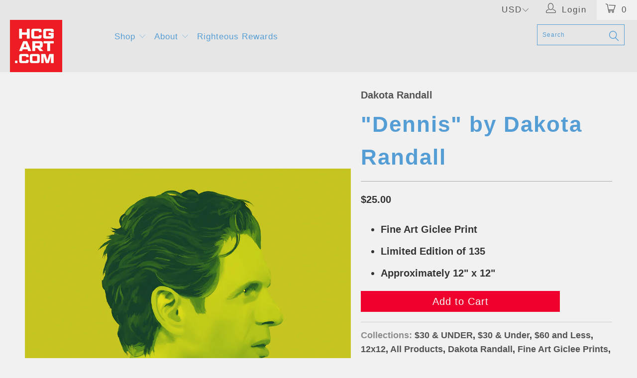

--- FILE ---
content_type: text/html; charset=utf-8
request_url: https://hcgart.com/en-ca/products/dennis-by-dakota-randall
body_size: 38572
content:


 <!DOCTYPE html>
<!--[if lt IE 7 ]><html class="ie ie6" lang="en"> <![endif]-->
<!--[if IE 7 ]><html class="ie ie7" lang="en"> <![endif]-->
<!--[if IE 8 ]><html class="ie ie8" lang="en"> <![endif]-->
<!--[if IE 9 ]><html class="ie ie9" lang="en"> <![endif]-->
<!--[if (gte IE 10)|!(IE)]><!--><html lang="en"> <!--<![endif]--> <head> <!-- Google tag (gtag.js) -->
<script async src="https://www.googletagmanager.com/gtag/js?id=G-YZLHF86043"></script>
<script>
  window.dataLayer = window.dataLayer || [];
  function gtag(){dataLayer.push(arguments);}
  gtag('js', new Date());

  gtag('config', 'G-YZLHF86043');
</script>
    
<meta name="p:domain_verify" content="bc5ebebe652fe5097ba34921935b2383"/>
    
<!-- Added by AVADA SEO Suite -->













<meta name="twitter:image" content="http://hcgart.com/cdn/shop/products/DakotaRandall_Dennis_Web.png?v=1650330127">
    
<script>window.FPConfig = {};window.FPConfig.ignoreKeywords=["/cart","/account"]</script>



<!-- Added by AVADA SEO Suite: Product Structured Data -->
<script type="application/ld+json">{
"@context": "https://schema.org/",
"@type": "Product",
"@id": "https:\/\/hcgart.com\/en-ca\/products\/dennis-by-dakota-randall#product",
"name": "&quot;Dennis&quot; by Dakota Randall",
"description": "Fine Art Giclee PrintLimited Edition of 135Approximately 12&quot; x 12&quot;",
"brand": {
  "@type": "Brand",
  "name": "Dakota Randall"
},
"offers": {
  "@type": "Offer",
  "price": "25.0",
  "priceCurrency": "USD",
  "itemCondition": "https://schema.org/NewCondition",
  "availability": "https://schema.org/InStock",
  "url": "https://hcgart.com/en-ca/products/dennis-by-dakota-randall"
},
"image": [
  "https://hcgart.com/cdn/shop/products/DakotaRandall_Dennis_Web.png?v=1650330127",
  "https://hcgart.com/cdn/shop/products/DakotaRandall_Dennis.png?v=1650330128"
],
"releaseDate": "2022-05-06 09:25:06 -0700",
"sku": "R22-H-1212",
"mpn": "26094416"}</script>
<!-- /Added by AVADA SEO Suite --><!-- Added by AVADA SEO Suite: Breadcrumb Structured Data  -->
<script type="application/ld+json">{
  "@context": "https://schema.org",
  "@type": "BreadcrumbList",
  "itemListElement": [{
    "@type": "ListItem",
    "position": 1,
    "name": "Home",
    "item": "https://hcgart.com"
  }, {
    "@type": "ListItem",
    "position": 2,
    "name": "&quot;Dennis&quot; by Dakota Randall",
    "item": "https://hcgart.com/en-ca/products/dennis-by-dakota-randall"
  }]
}
</script>
<!-- Added by AVADA SEO Suite -->


<!-- /Added by AVADA SEO Suite --> <meta charset="utf-8"> <meta http-equiv="cleartype" content="on"> <meta name="robots" content="index,follow"> <!-- Custom Fonts --> <!-- Stylesheets for Turbo 2.2.3 --> <link href="//hcgart.com/cdn/shop/t/100/assets/styles.scss.css?v=15052001114039212961765482888" rel="stylesheet" type="text/css" media="all" /> <script>
      /*! lazysizes - v3.0.0 */
      !function(a,b){var c=b(a,a.document);a.lazySizes=c,"object"==typeof module&&module.exports&&(module.exports=c)}(window,function(a,b){"use strict";if(b.getElementsByClassName){var c,d=b.documentElement,e=a.Date,f=a.HTMLPictureElement,g="addEventListener",h="getAttribute",i=a[g],j=a.setTimeout,k=a.requestAnimationFrame||j,l=a.requestIdleCallback,m=/^picture$/i,n=["load","error","lazyincluded","_lazyloaded"],o={},p=Array.prototype.forEach,q=function(a,b){return o[b]||(o[b]=new RegExp("(\\s|^)"+b+"(\\s|$)")),o[b].test(a[h]("class")||"")&&o[b]},r=function(a,b){q(a,b)||a.setAttribute("class",(a[h]("class")||"").trim()+" "+b)},s=function(a,b){var c;(c=q(a,b))&&a.setAttribute("class",(a[h]("class")||"").replace(c," "))},t=function(a,b,c){var d=c?g:"removeEventListener";c&&t(a,b),n.forEach(function(c){a[d](c,b)})},u=function(a,c,d,e,f){var g=b.createEvent("CustomEvent");return g.initCustomEvent(c,!e,!f,d||{}),a.dispatchEvent(g),g},v=function(b,d){var e;!f&&(e=a.picturefill||c.pf)?e({reevaluate:!0,elements:[b]}):d&&d.src&&(b.src=d.src)},w=function(a,b){return(getComputedStyle(a,null)||{})[b]},x=function(a,b,d){for(d=d||a.offsetWidth;d<c.minSize&&b&&!a._lazysizesWidth;)d=b.offsetWidth,b=b.parentNode;return d},y=function(){var a,c,d=[],e=[],f=d,g=function(){var b=f;for(f=d.length?e:d,a=!0,c=!1;b.length;)b.shift()();a=!1},h=function(d,e){a&&!e?d.apply(this,arguments):(f.push(d),c||(c=!0,(b.hidden?j:k)(g)))};return h._lsFlush=g,h}(),z=function(a,b){return b?function(){y(a)}:function(){var b=this,c=arguments;y(function(){a.apply(b,c)})}},A=function(a){var b,c=0,d=125,f=666,g=f,h=function(){b=!1,c=e.now(),a()},i=l?function(){l(h,{timeout:g}),g!==f&&(g=f)}:z(function(){j(h)},!0);return function(a){var f;(a=a===!0)&&(g=44),b||(b=!0,f=d-(e.now()-c),0>f&&(f=0),a||9>f&&l?i():j(i,f))}},B=function(a){var b,c,d=99,f=function(){b=null,a()},g=function(){var a=e.now()-c;d>a?j(g,d-a):(l||f)(f)};return function(){c=e.now(),b||(b=j(g,d))}},C=function(){var f,k,l,n,o,x,C,E,F,G,H,I,J,K,L,M=/^img$/i,N=/^iframe$/i,O="onscroll"in a&&!/glebot/.test(navigator.userAgent),P=0,Q=0,R=0,S=-1,T=function(a){R--,a&&a.target&&t(a.target,T),(!a||0>R||!a.target)&&(R=0)},U=function(a,c){var e,f=a,g="hidden"==w(b.body,"visibility")||"hidden"!=w(a,"visibility");for(F-=c,I+=c,G-=c,H+=c;g&&(f=f.offsetParent)&&f!=b.body&&f!=d;)g=(w(f,"opacity")||1)>0,g&&"visible"!=w(f,"overflow")&&(e=f.getBoundingClientRect(),g=H>e.left&&G<e.right&&I>e.top-1&&F<e.bottom+1);return g},V=function(){var a,e,g,i,j,m,n,p,q;if((o=c.loadMode)&&8>R&&(a=f.length)){e=0,S++,null==K&&("expand"in c||(c.expand=d.clientHeight>500&&d.clientWidth>500?500:370),J=c.expand,K=J*c.expFactor),K>Q&&1>R&&S>2&&o>2&&!b.hidden?(Q=K,S=0):Q=o>1&&S>1&&6>R?J:P;for(;a>e;e++)if(f[e]&&!f[e]._lazyRace)if(O)if((p=f[e][h]("data-expand"))&&(m=1*p)||(m=Q),q!==m&&(C=innerWidth+m*L,E=innerHeight+m,n=-1*m,q=m),g=f[e].getBoundingClientRect(),(I=g.bottom)>=n&&(F=g.top)<=E&&(H=g.right)>=n*L&&(G=g.left)<=C&&(I||H||G||F)&&(l&&3>R&&!p&&(3>o||4>S)||U(f[e],m))){if(ba(f[e]),j=!0,R>9)break}else!j&&l&&!i&&4>R&&4>S&&o>2&&(k[0]||c.preloadAfterLoad)&&(k[0]||!p&&(I||H||G||F||"auto"!=f[e][h](c.sizesAttr)))&&(i=k[0]||f[e]);else ba(f[e]);i&&!j&&ba(i)}},W=A(V),X=function(a){r(a.target,c.loadedClass),s(a.target,c.loadingClass),t(a.target,Z)},Y=z(X),Z=function(a){Y({target:a.target})},$=function(a,b){try{a.contentWindow.location.replace(b)}catch(c){a.src=b}},_=function(a){var b,d,e=a[h](c.srcsetAttr);(b=c.customMedia[a[h]("data-media")||a[h]("media")])&&a.setAttribute("media",b),e&&a.setAttribute("srcset",e),b&&(d=a.parentNode,d.insertBefore(a.cloneNode(),a),d.removeChild(a))},aa=z(function(a,b,d,e,f){var g,i,k,l,o,q;(o=u(a,"lazybeforeunveil",b)).defaultPrevented||(e&&(d?r(a,c.autosizesClass):a.setAttribute("sizes",e)),i=a[h](c.srcsetAttr),g=a[h](c.srcAttr),f&&(k=a.parentNode,l=k&&m.test(k.nodeName||"")),q=b.firesLoad||"src"in a&&(i||g||l),o={target:a},q&&(t(a,T,!0),clearTimeout(n),n=j(T,2500),r(a,c.loadingClass),t(a,Z,!0)),l&&p.call(k.getElementsByTagName("source"),_),i?a.setAttribute("srcset",i):g&&!l&&(N.test(a.nodeName)?$(a,g):a.src=g),(i||l)&&v(a,{src:g})),a._lazyRace&&delete a._lazyRace,s(a,c.lazyClass),y(function(){(!q||a.complete&&a.naturalWidth>1)&&(q?T(o):R--,X(o))},!0)}),ba=function(a){var b,d=M.test(a.nodeName),e=d&&(a[h](c.sizesAttr)||a[h]("sizes")),f="auto"==e;(!f&&l||!d||!a.src&&!a.srcset||a.complete||q(a,c.errorClass))&&(b=u(a,"lazyunveilread").detail,f&&D.updateElem(a,!0,a.offsetWidth),a._lazyRace=!0,R++,aa(a,b,f,e,d))},ca=function(){if(!l){if(e.now()-x<999)return void j(ca,999);var a=B(function(){c.loadMode=3,W()});l=!0,c.loadMode=3,W(),i("scroll",function(){3==c.loadMode&&(c.loadMode=2),a()},!0)}};return{_:function(){x=e.now(),f=b.getElementsByClassName(c.lazyClass),k=b.getElementsByClassName(c.lazyClass+" "+c.preloadClass),L=c.hFac,i("scroll",W,!0),i("resize",W,!0),a.MutationObserver?new MutationObserver(W).observe(d,{childList:!0,subtree:!0,attributes:!0}):(d[g]("DOMNodeInserted",W,!0),d[g]("DOMAttrModified",W,!0),setInterval(W,999)),i("hashchange",W,!0),["focus","mouseover","click","load","transitionend","animationend","webkitAnimationEnd"].forEach(function(a){b[g](a,W,!0)}),/d$|^c/.test(b.readyState)?ca():(i("load",ca),b[g]("DOMContentLoaded",W),j(ca,2e4)),f.length?(V(),y._lsFlush()):W()},checkElems:W,unveil:ba}}(),D=function(){var a,d=z(function(a,b,c,d){var e,f,g;if(a._lazysizesWidth=d,d+="px",a.setAttribute("sizes",d),m.test(b.nodeName||""))for(e=b.getElementsByTagName("source"),f=0,g=e.length;g>f;f++)e[f].setAttribute("sizes",d);c.detail.dataAttr||v(a,c.detail)}),e=function(a,b,c){var e,f=a.parentNode;f&&(c=x(a,f,c),e=u(a,"lazybeforesizes",{width:c,dataAttr:!!b}),e.defaultPrevented||(c=e.detail.width,c&&c!==a._lazysizesWidth&&d(a,f,e,c)))},f=function(){var b,c=a.length;if(c)for(b=0;c>b;b++)e(a[b])},g=B(f);return{_:function(){a=b.getElementsByClassName(c.autosizesClass),i("resize",g)},checkElems:g,updateElem:e}}(),E=function(){E.i||(E.i=!0,D._(),C._())};return function(){var b,d={lazyClass:"lazyload",loadedClass:"lazyloaded",loadingClass:"lazyloading",preloadClass:"lazypreload",errorClass:"lazyerror",autosizesClass:"lazyautosizes",srcAttr:"data-src",srcsetAttr:"data-srcset",sizesAttr:"data-sizes",minSize:40,customMedia:{},init:!0,expFactor:1.5,hFac:.8,loadMode:2};c=a.lazySizesConfig||a.lazysizesConfig||{};for(b in d)b in c||(c[b]=d[b]);a.lazySizesConfig=c,j(function(){c.init&&E()})}(),{cfg:c,autoSizer:D,loader:C,init:E,uP:v,aC:r,rC:s,hC:q,fire:u,gW:x,rAF:y}}});</script> <title>"Dennis" by Dakota Randall - Hero Complex Gallery</title> <script src="https://cozyantitheft.addons.business/js/script_tags/hero-complex-gallery/default/protect.js?shop=hero-complex-gallery.myshopify.com" type="text/javascript"></script> <meta name="description" content="High-quality, limited edition art prints and original artwork of popular and classic movies, films, TV shows, games, and comics illustrated and designed by independent artists in our LA community and from around the world!" />
    

    

<meta name="author" content="Hero Complex Gallery">
<meta property="og:url" content="https://hcgart.com/en-ca/products/dennis-by-dakota-randall">
<meta property="og:site_name" content="Hero Complex Gallery"> <meta property="og:type" content="product"> <meta property="og:title" content="&quot;Dennis&quot; by Dakota Randall"> <meta property="og:image" content="http://hcgart.com/cdn/shop/products/DakotaRandall_Dennis_Web_600x.png?v=1650330127"> <meta property="og:image:secure_url" content="https://hcgart.com/cdn/shop/products/DakotaRandall_Dennis_Web_600x.png?v=1650330127"> <meta property="og:image" content="http://hcgart.com/cdn/shop/products/DakotaRandall_Dennis_600x.png?v=1650330128"> <meta property="og:image:secure_url" content="https://hcgart.com/cdn/shop/products/DakotaRandall_Dennis_600x.png?v=1650330128"> <meta property="og:price:amount" content="25.00"> <meta property="og:price:currency" content="USD"> <meta property="og:description" content="High-quality, limited edition art prints and original artwork of popular and classic movies, films, TV shows, games, and comics illustrated and designed by independent artists in our LA community and from around the world!">




<meta name="twitter:card" content="summary"> <meta name="twitter:title" content=""Dennis" by Dakota Randall"> <meta name="twitter:description" content="

Fine Art Giclee Print
Limited Edition of 135
Approximately 12&quot; x 12&quot;
"> <meta name="twitter:image" content="https://hcgart.com/cdn/shop/products/DakotaRandall_Dennis_Web_240x.png?v=1650330127"> <meta name="twitter:image:width" content="240"> <meta name="twitter:image:height" content="240"> <!-- Mobile Specific Metas --> <meta name="HandheldFriendly" content="True"> <meta name="MobileOptimized" content="320"> <meta name="viewport" content="width=device-width,initial-scale=1"> <meta name="theme-color" content="#8cb2bd"> <link rel="shortcut icon" type="image/x-icon" href="//hcgart.com/cdn/shop/files/HCGART_Favicon_32x32.jpg?v=1613776320"> <link rel="canonical" href="https://hcgart.com/en-ca/products/dennis-by-dakota-randall" /> <script>window.performance && window.performance.mark && window.performance.mark('shopify.content_for_header.start');</script><meta id="shopify-digital-wallet" name="shopify-digital-wallet" content="/1854636/digital_wallets/dialog">
<meta name="shopify-checkout-api-token" content="94a791effe840316bf03e8c00c88a469">
<meta id="in-context-paypal-metadata" data-shop-id="1854636" data-venmo-supported="true" data-environment="production" data-locale="en_US" data-paypal-v4="true" data-currency="USD">
<link rel="alternate" hreflang="x-default" href="https://hcgart.com/products/dennis-by-dakota-randall">
<link rel="alternate" hreflang="en" href="https://hcgart.com/products/dennis-by-dakota-randall">
<link rel="alternate" hreflang="en-CA" href="https://hcgart.com/en-ca/products/dennis-by-dakota-randall">
<link rel="alternate" type="application/json+oembed" href="https://hcgart.com/en-ca/products/dennis-by-dakota-randall.oembed">
<script async="async" src="/checkouts/internal/preloads.js?locale=en-CA"></script>
<script id="shopify-features" type="application/json">{"accessToken":"94a791effe840316bf03e8c00c88a469","betas":["rich-media-storefront-analytics"],"domain":"hcgart.com","predictiveSearch":true,"shopId":1854636,"locale":"en"}</script>
<script>var Shopify = Shopify || {};
Shopify.shop = "hero-complex-gallery.myshopify.com";
Shopify.locale = "en";
Shopify.currency = {"active":"USD","rate":"1.0"};
Shopify.country = "CA";
Shopify.theme = {"name":"ZAPIET OS2","id":121626951760,"schema_name":"Turbo","schema_version":"2.2.3","theme_store_id":null,"role":"main"};
Shopify.theme.handle = "null";
Shopify.theme.style = {"id":null,"handle":null};
Shopify.cdnHost = "hcgart.com/cdn";
Shopify.routes = Shopify.routes || {};
Shopify.routes.root = "/en-ca/";</script>
<script type="module">!function(o){(o.Shopify=o.Shopify||{}).modules=!0}(window);</script>
<script>!function(o){function n(){var o=[];function n(){o.push(Array.prototype.slice.apply(arguments))}return n.q=o,n}var t=o.Shopify=o.Shopify||{};t.loadFeatures=n(),t.autoloadFeatures=n()}(window);</script>
<script id="shop-js-analytics" type="application/json">{"pageType":"product"}</script>
<script defer="defer" async type="module" src="//hcgart.com/cdn/shopifycloud/shop-js/modules/v2/client.init-shop-cart-sync_BT-GjEfc.en.esm.js"></script>
<script defer="defer" async type="module" src="//hcgart.com/cdn/shopifycloud/shop-js/modules/v2/chunk.common_D58fp_Oc.esm.js"></script>
<script defer="defer" async type="module" src="//hcgart.com/cdn/shopifycloud/shop-js/modules/v2/chunk.modal_xMitdFEc.esm.js"></script>
<script type="module">
  await import("//hcgart.com/cdn/shopifycloud/shop-js/modules/v2/client.init-shop-cart-sync_BT-GjEfc.en.esm.js");
await import("//hcgart.com/cdn/shopifycloud/shop-js/modules/v2/chunk.common_D58fp_Oc.esm.js");
await import("//hcgart.com/cdn/shopifycloud/shop-js/modules/v2/chunk.modal_xMitdFEc.esm.js");

  window.Shopify.SignInWithShop?.initShopCartSync?.({"fedCMEnabled":true,"windoidEnabled":true});

</script>
<script>(function() {
  var isLoaded = false;
  function asyncLoad() {
    if (isLoaded) return;
    isLoaded = true;
    var urls = ["https:\/\/s3-us-west-1.amazonaws.com\/powr\/powr_temp.js?powr-token=hero-complex-gallery.myshopify.com\u0026external-type=shopify\u0026shop=hero-complex-gallery.myshopify.com","\/\/www.powr.io\/powr.js?powr-token=hero-complex-gallery.myshopify.com\u0026external-type=shopify\u0026shop=hero-complex-gallery.myshopify.com","\/\/www.powr.io\/powr.js?powr-token=hero-complex-gallery.myshopify.com\u0026external-type=shopify\u0026shop=hero-complex-gallery.myshopify.com","https:\/\/watermarker.us\/js\/?shop=hero-complex-gallery.myshopify.com","https:\/\/chimpstatic.com\/mcjs-connected\/js\/users\/d1142d7a3830b929850ee022a\/4a42d8731ccc40a17cbd4c646.js?shop=hero-complex-gallery.myshopify.com","https:\/\/js.smile.io\/v1\/smile-shopify.js?shop=hero-complex-gallery.myshopify.com","https:\/\/cdncozyantitheft.addons.business\/js\/script_tags\/hero-complex-gallery\/HYRY3eByp8WR1H2d1el5aWwenZc1HHIA.js?shop=hero-complex-gallery.myshopify.com","https:\/\/cdn1.avada.io\/flying-pages\/module.js?shop=hero-complex-gallery.myshopify.com","https:\/\/seo.apps.avada.io\/avada-seo-installed.js?shop=hero-complex-gallery.myshopify.com","\/\/livesearch.okasconcepts.com\/js\/livesearch.init.min.js?v=2\u0026shop=hero-complex-gallery.myshopify.com","https:\/\/chimpstatic.com\/mcjs-connected\/js\/users\/d1142d7a3830b929850ee022a\/d30f7123c94965708121b0625.js?shop=hero-complex-gallery.myshopify.com"];
    for (var i = 0; i <urls.length; i++) {
      var s = document.createElement('script');
      s.type = 'text/javascript';
      s.async = true;
      s.src = urls[i];
      var x = document.getElementsByTagName('script')[0];
      x.parentNode.insertBefore(s, x);
    }
  };
  if(window.attachEvent) {
    window.attachEvent('onload', asyncLoad);
  } else {
    window.addEventListener('load', asyncLoad, false);
  }
})();</script>
<script id="__st">var __st={"a":1854636,"offset":-28800,"reqid":"53535a88-ae12-48ad-85fb-3c7ce3d1ce15-1769040966","pageurl":"hcgart.com\/en-ca\/products\/dennis-by-dakota-randall","u":"a06c1522135c","p":"product","rtyp":"product","rid":6672837115984};</script>
<script>window.ShopifyPaypalV4VisibilityTracking = true;</script>
<script id="captcha-bootstrap">!function(){'use strict';const t='contact',e='account',n='new_comment',o=[[t,t],['blogs',n],['comments',n],[t,'customer']],c=[[e,'customer_login'],[e,'guest_login'],[e,'recover_customer_password'],[e,'create_customer']],r=t=>t.map((([t,e])=>`form[action*='/${t}']:not([data-nocaptcha='true']) input[name='form_type'][value='${e}']`)).join(','),a=t=>()=>t?[...document.querySelectorAll(t)].map((t=>t.form)):[];function s(){const t=[...o],e=r(t);return a(e)}const i='password',u='form_key',d=['recaptcha-v3-token','g-recaptcha-response','h-captcha-response',i],f=()=>{try{return window.sessionStorage}catch{return}},m='__shopify_v',_=t=>t.elements[u];function p(t,e,n=!1){try{const o=window.sessionStorage,c=JSON.parse(o.getItem(e)),{data:r}=function(t){const{data:e,action:n}=t;return t[m]||n?{data:e,action:n}:{data:t,action:n}}(c);for(const[e,n]of Object.entries(r))t.elements[e]&&(t.elements[e].value=n);n&&o.removeItem(e)}catch(o){console.error('form repopulation failed',{error:o})}}const l='form_type',E='cptcha';function T(t){t.dataset[E]=!0}const w=window,h=w.document,L='Shopify',v='ce_forms',y='captcha';let A=!1;((t,e)=>{const n=(g='f06e6c50-85a8-45c8-87d0-21a2b65856fe',I='https://cdn.shopify.com/shopifycloud/storefront-forms-hcaptcha/ce_storefront_forms_captcha_hcaptcha.v1.5.2.iife.js',D={infoText:'Protected by hCaptcha',privacyText:'Privacy',termsText:'Terms'},(t,e,n)=>{const o=w[L][v],c=o.bindForm;if(c)return c(t,g,e,D).then(n);var r;o.q.push([[t,g,e,D],n]),r=I,A||(h.body.append(Object.assign(h.createElement('script'),{id:'captcha-provider',async:!0,src:r})),A=!0)});var g,I,D;w[L]=w[L]||{},w[L][v]=w[L][v]||{},w[L][v].q=[],w[L][y]=w[L][y]||{},w[L][y].protect=function(t,e){n(t,void 0,e),T(t)},Object.freeze(w[L][y]),function(t,e,n,w,h,L){const[v,y,A,g]=function(t,e,n){const i=e?o:[],u=t?c:[],d=[...i,...u],f=r(d),m=r(i),_=r(d.filter((([t,e])=>n.includes(e))));return[a(f),a(m),a(_),s()]}(w,h,L),I=t=>{const e=t.target;return e instanceof HTMLFormElement?e:e&&e.form},D=t=>v().includes(t);t.addEventListener('submit',(t=>{const e=I(t);if(!e)return;const n=D(e)&&!e.dataset.hcaptchaBound&&!e.dataset.recaptchaBound,o=_(e),c=g().includes(e)&&(!o||!o.value);(n||c)&&t.preventDefault(),c&&!n&&(function(t){try{if(!f())return;!function(t){const e=f();if(!e)return;const n=_(t);if(!n)return;const o=n.value;o&&e.removeItem(o)}(t);const e=Array.from(Array(32),(()=>Math.random().toString(36)[2])).join('');!function(t,e){_(t)||t.append(Object.assign(document.createElement('input'),{type:'hidden',name:u})),t.elements[u].value=e}(t,e),function(t,e){const n=f();if(!n)return;const o=[...t.querySelectorAll(`input[type='${i}']`)].map((({name:t})=>t)),c=[...d,...o],r={};for(const[a,s]of new FormData(t).entries())c.includes(a)||(r[a]=s);n.setItem(e,JSON.stringify({[m]:1,action:t.action,data:r}))}(t,e)}catch(e){console.error('failed to persist form',e)}}(e),e.submit())}));const S=(t,e)=>{t&&!t.dataset[E]&&(n(t,e.some((e=>e===t))),T(t))};for(const o of['focusin','change'])t.addEventListener(o,(t=>{const e=I(t);D(e)&&S(e,y())}));const B=e.get('form_key'),M=e.get(l),P=B&&M;t.addEventListener('DOMContentLoaded',(()=>{const t=y();if(P)for(const e of t)e.elements[l].value===M&&p(e,B);[...new Set([...A(),...v().filter((t=>'true'===t.dataset.shopifyCaptcha))])].forEach((e=>S(e,t)))}))}(h,new URLSearchParams(w.location.search),n,t,e,['guest_login'])})(!0,!0)}();</script>
<script integrity="sha256-4kQ18oKyAcykRKYeNunJcIwy7WH5gtpwJnB7kiuLZ1E=" data-source-attribution="shopify.loadfeatures" defer="defer" src="//hcgart.com/cdn/shopifycloud/storefront/assets/storefront/load_feature-a0a9edcb.js" crossorigin="anonymous"></script>
<script data-source-attribution="shopify.dynamic_checkout.dynamic.init">var Shopify=Shopify||{};Shopify.PaymentButton=Shopify.PaymentButton||{isStorefrontPortableWallets:!0,init:function(){window.Shopify.PaymentButton.init=function(){};var t=document.createElement("script");t.src="https://hcgart.com/cdn/shopifycloud/portable-wallets/latest/portable-wallets.en.js",t.type="module",document.head.appendChild(t)}};
</script>
<script data-source-attribution="shopify.dynamic_checkout.buyer_consent">
  function portableWalletsHideBuyerConsent(e){var t=document.getElementById("shopify-buyer-consent"),n=document.getElementById("shopify-subscription-policy-button");t&&n&&(t.classList.add("hidden"),t.setAttribute("aria-hidden","true"),n.removeEventListener("click",e))}function portableWalletsShowBuyerConsent(e){var t=document.getElementById("shopify-buyer-consent"),n=document.getElementById("shopify-subscription-policy-button");t&&n&&(t.classList.remove("hidden"),t.removeAttribute("aria-hidden"),n.addEventListener("click",e))}window.Shopify?.PaymentButton&&(window.Shopify.PaymentButton.hideBuyerConsent=portableWalletsHideBuyerConsent,window.Shopify.PaymentButton.showBuyerConsent=portableWalletsShowBuyerConsent);
</script>
<script data-source-attribution="shopify.dynamic_checkout.cart.bootstrap">document.addEventListener("DOMContentLoaded",(function(){function t(){return document.querySelector("shopify-accelerated-checkout-cart, shopify-accelerated-checkout")}if(t())Shopify.PaymentButton.init();else{new MutationObserver((function(e,n){t()&&(Shopify.PaymentButton.init(),n.disconnect())})).observe(document.body,{childList:!0,subtree:!0})}}));
</script>
<link id="shopify-accelerated-checkout-styles" rel="stylesheet" media="screen" href="https://hcgart.com/cdn/shopifycloud/portable-wallets/latest/accelerated-checkout-backwards-compat.css" crossorigin="anonymous">
<style id="shopify-accelerated-checkout-cart">
        #shopify-buyer-consent {
  margin-top: 1em;
  display: inline-block;
  width: 100%;
}

#shopify-buyer-consent.hidden {
  display: none;
}

#shopify-subscription-policy-button {
  background: none;
  border: none;
  padding: 0;
  text-decoration: underline;
  font-size: inherit;
  cursor: pointer;
}

#shopify-subscription-policy-button::before {
  box-shadow: none;
}

      </style>

<script>window.performance && window.performance.mark && window.performance.mark('shopify.content_for_header.end');</script>
  
  
  

<!--   This area was rendered by Stores App --> 
	 
<!-- End Area -->

  
<!-- BEGIN app block: shopify://apps/oxi-social-login/blocks/social-login-embed/24ad60bc-8f09-42fa-807e-e5eda0fdae17 -->


<script>
    
        var vt = '1720308083';
    
        var oxi_data_scheme = 'light';
        if (document.querySelector('html').hasAttribute('data-scheme')) {
            oxi_data_scheme = document.querySelector('html').getAttribute('data-scheme');
        }
    function wfete(selector) {
    return new Promise(resolve => {
    if (document.querySelector(selector)) {
      return resolve(document.querySelector(selector));
    }

    const observer = new MutationObserver(() => {
      if (document.querySelector(selector)) {
        resolve(document.querySelector(selector));
        observer.disconnect();
      }
    });

    observer.observe(document.body, {
      subtree: true,
      childList: true,
    });
    });
  }
  async function oxi_init() {
    const data = await getOConfig();
  }
  function getOConfig() {
    var script = document.createElement('script');
    script.src = '//social-login.oxiapps.com/init.json?shop=hero-complex-gallery.myshopify.com&vt='+vt+'&callback=jQuery111004090950169811405_1543664809199';
    script.setAttribute('rel','nofollow');
    document.head.appendChild(script);
  }
  function jQuery111004090950169811405_1543664809199(p) {
        var shop_locale = "";
        if (typeof Shopify !== 'undefined' && typeof Shopify.locale !== 'undefined') {
            shop_locale = "&locale="+Shopify.locale;
    }
    if (p.m == "1") {
      if (typeof oxi_initialized === 'undefined') {
        var oxi_initialized = true;
        //vt = parseInt(p.v);
        vt = parseInt(vt);

                var elem = document.createElement("link");
                elem.setAttribute("type", "text/css");
                elem.setAttribute("rel", "stylesheet");
                elem.setAttribute("href", "https://cdn.shopify.com/extensions/019a9bbf-e6d9-7768-bf83-c108720b519c/embedded-social-login-54/assets/remodal.css");
                document.getElementsByTagName("head")[0].appendChild(elem);


        var newScript = document.createElement('script');
        newScript.type = 'text/javascript';
        newScript.src = 'https://cdn.shopify.com/extensions/019a9bbf-e6d9-7768-bf83-c108720b519c/embedded-social-login-54/assets/osl.min.js';
        document.getElementsByTagName('head')[0].appendChild(newScript);
      }
    } else {
      const intervalID = setInterval(() => {
        if (document.querySelector('body')) {
            clearInterval(intervalID);

            opa = ['form[action*="account/login"]', 'form[action$="account"]'];
            opa.forEach(e => {
                wfete(e).then(element => {
                    if (typeof oxi_initialized === 'undefined') {
                        var oxi_initialized = true;
                        console.log("Oxi Social Login Initialized");
                        if (p.i == 'y') {
                            var list = document.querySelectorAll(e);
                            var oxi_list_length = 0;
                            if (list.length > 0) {
                                //oxi_list_length = 3;
                                oxi_list_length = list.length;
                            }
                            for(var osli1 = 0; osli1 < oxi_list_length; osli1++) {
                                if (list[osli1].querySelector('[value="guest_login"]')) {
                                } else {
                                if ( list[osli1].querySelectorAll('.oxi-social-login').length <= 0 && list[osli1].querySelectorAll('.oxi_social_wrapper').length <= 0 ) {
                                    var osl_checkout_url = '';
                                    if (list[osli1].querySelector('[name="checkout_url"]') !== null) {
                                        osl_checkout_url = '&osl_checkout_url='+list[osli1].querySelector('[name="checkout_url"]').value;
                                    }
                                    osl_checkout_url = osl_checkout_url.replace(/<[^>]*>/g, '').trim();
                                    list[osli1].insertAdjacentHTML(p.p, '<div class="oxi_social_wrapper" style="'+p.c+'"><iframe id="social_login_frame" class="social_login_frame" title="Social Login" src="https://social-login.oxiapps.com/widget?site='+p.s+'&vt='+vt+shop_locale+osl_checkout_url+'&scheme='+oxi_data_scheme+'" style="width:100%;max-width:100%;padding-top:0px;margin-bottom:5px;border:0px;height:'+p.h+'px;" scrolling=no></iframe></div>');
                                }
                                }
                            }
                        }
                    }
                });
            });

            wfete('#oxi-social-login').then(element => {
                document.getElementById('oxi-social-login').innerHTML="<iframe id='social_login_frame' class='social_login_frame' title='Social Login' src='https://social-login.oxiapps.com/widget?site="+p.s+"&vt="+vt+shop_locale+"&scheme="+oxi_data_scheme+"' style='width:100%;max-width:100%;padding-top:0px;margin-bottom:5px;border:0px;height:"+p.h+"px;' scrolling=no></iframe>";
            });
            wfete('.oxi-social-login').then(element => {
                var oxi_elms = document.querySelectorAll(".oxi-social-login");
                oxi_elms.forEach((oxi_elm) => {
                            oxi_elm.innerHTML="<iframe id='social_login_frame' class='social_login_frame' title='Social Login' src='https://social-login.oxiapps.com/widget?site="+p.s+"&vt="+vt+shop_locale+"&scheme="+oxi_data_scheme+"' style='width:100%;max-width:100%;padding-top:0px;margin-bottom:5px;border:0px;height:"+p.h+"px;' scrolling=no></iframe>";
                });
            });
        }
      }, 100);
    }

    var o_resized = false;
    var oxi_response = function(event) {
      if (event.origin+'/'=="https://social-login.oxiapps.com/") {
                if (event.data.action == "loaded") {
                    event.source.postMessage({
                        action:'getParentUrl',parentUrl: window.location.href+''
                    },"*");
                }

        var message = event.data+'';
        var key = message.split(':')[0];
        var value = message.split(':')[1];
        if (key=="height") {
          var oxi_iframe = document.getElementById('social_login_frame');
          if (oxi_iframe && !o_resized) {
            o_resized = true;
            oxi_iframe.style.height = value + "px";
          }
        }
      }
    };
    if (window.addEventListener) {
      window.addEventListener('message', oxi_response, false);
    } else {
      window.attachEvent("onmessage", oxi_response);
    }
  }
  oxi_init();
</script>


<!-- END app block --><!-- BEGIN app block: shopify://apps/cozy-antitheft/blocks/Cozy_Antitheft_Script_1.0.0/a34a1874-f183-4394-8a9a-1e3f3275f1a7 --><script src="https://cozyantitheft.addons.business/js/script_tags/hero-complex-gallery/default/protect.js?shop=hero-complex-gallery.myshopify.com" async type="text/javascript"></script>


<!-- END app block --><script src="https://cdn.shopify.com/extensions/019b92df-1966-750c-943d-a8ced4b05ac2/option-cli3-369/assets/gpomain.js" type="text/javascript" defer="defer"></script>
<script src="https://cdn.shopify.com/extensions/019bdd7a-c110-7969-8f1c-937dfc03ea8a/smile-io-272/assets/smile-loader.js" type="text/javascript" defer="defer"></script>
<script src="https://cdn.shopify.com/extensions/019bc5da-5ba6-7e9a-9888-a6222a70d7c3/js-client-214/assets/pushowl-shopify.js" type="text/javascript" defer="defer"></script>
<link href="https://monorail-edge.shopifysvc.com" rel="dns-prefetch">
<script>(function(){if ("sendBeacon" in navigator && "performance" in window) {try {var session_token_from_headers = performance.getEntriesByType('navigation')[0].serverTiming.find(x => x.name == '_s').description;} catch {var session_token_from_headers = undefined;}var session_cookie_matches = document.cookie.match(/_shopify_s=([^;]*)/);var session_token_from_cookie = session_cookie_matches && session_cookie_matches.length === 2 ? session_cookie_matches[1] : "";var session_token = session_token_from_headers || session_token_from_cookie || "";function handle_abandonment_event(e) {var entries = performance.getEntries().filter(function(entry) {return /monorail-edge.shopifysvc.com/.test(entry.name);});if (!window.abandonment_tracked && entries.length === 0) {window.abandonment_tracked = true;var currentMs = Date.now();var navigation_start = performance.timing.navigationStart;var payload = {shop_id: 1854636,url: window.location.href,navigation_start,duration: currentMs - navigation_start,session_token,page_type: "product"};window.navigator.sendBeacon("https://monorail-edge.shopifysvc.com/v1/produce", JSON.stringify({schema_id: "online_store_buyer_site_abandonment/1.1",payload: payload,metadata: {event_created_at_ms: currentMs,event_sent_at_ms: currentMs}}));}}window.addEventListener('pagehide', handle_abandonment_event);}}());</script>
<script id="web-pixels-manager-setup">(function e(e,d,r,n,o){if(void 0===o&&(o={}),!Boolean(null===(a=null===(i=window.Shopify)||void 0===i?void 0:i.analytics)||void 0===a?void 0:a.replayQueue)){var i,a;window.Shopify=window.Shopify||{};var t=window.Shopify;t.analytics=t.analytics||{};var s=t.analytics;s.replayQueue=[],s.publish=function(e,d,r){return s.replayQueue.push([e,d,r]),!0};try{self.performance.mark("wpm:start")}catch(e){}var l=function(){var e={modern:/Edge?\/(1{2}[4-9]|1[2-9]\d|[2-9]\d{2}|\d{4,})\.\d+(\.\d+|)|Firefox\/(1{2}[4-9]|1[2-9]\d|[2-9]\d{2}|\d{4,})\.\d+(\.\d+|)|Chrom(ium|e)\/(9{2}|\d{3,})\.\d+(\.\d+|)|(Maci|X1{2}).+ Version\/(15\.\d+|(1[6-9]|[2-9]\d|\d{3,})\.\d+)([,.]\d+|)( \(\w+\)|)( Mobile\/\w+|) Safari\/|Chrome.+OPR\/(9{2}|\d{3,})\.\d+\.\d+|(CPU[ +]OS|iPhone[ +]OS|CPU[ +]iPhone|CPU IPhone OS|CPU iPad OS)[ +]+(15[._]\d+|(1[6-9]|[2-9]\d|\d{3,})[._]\d+)([._]\d+|)|Android:?[ /-](13[3-9]|1[4-9]\d|[2-9]\d{2}|\d{4,})(\.\d+|)(\.\d+|)|Android.+Firefox\/(13[5-9]|1[4-9]\d|[2-9]\d{2}|\d{4,})\.\d+(\.\d+|)|Android.+Chrom(ium|e)\/(13[3-9]|1[4-9]\d|[2-9]\d{2}|\d{4,})\.\d+(\.\d+|)|SamsungBrowser\/([2-9]\d|\d{3,})\.\d+/,legacy:/Edge?\/(1[6-9]|[2-9]\d|\d{3,})\.\d+(\.\d+|)|Firefox\/(5[4-9]|[6-9]\d|\d{3,})\.\d+(\.\d+|)|Chrom(ium|e)\/(5[1-9]|[6-9]\d|\d{3,})\.\d+(\.\d+|)([\d.]+$|.*Safari\/(?![\d.]+ Edge\/[\d.]+$))|(Maci|X1{2}).+ Version\/(10\.\d+|(1[1-9]|[2-9]\d|\d{3,})\.\d+)([,.]\d+|)( \(\w+\)|)( Mobile\/\w+|) Safari\/|Chrome.+OPR\/(3[89]|[4-9]\d|\d{3,})\.\d+\.\d+|(CPU[ +]OS|iPhone[ +]OS|CPU[ +]iPhone|CPU IPhone OS|CPU iPad OS)[ +]+(10[._]\d+|(1[1-9]|[2-9]\d|\d{3,})[._]\d+)([._]\d+|)|Android:?[ /-](13[3-9]|1[4-9]\d|[2-9]\d{2}|\d{4,})(\.\d+|)(\.\d+|)|Mobile Safari.+OPR\/([89]\d|\d{3,})\.\d+\.\d+|Android.+Firefox\/(13[5-9]|1[4-9]\d|[2-9]\d{2}|\d{4,})\.\d+(\.\d+|)|Android.+Chrom(ium|e)\/(13[3-9]|1[4-9]\d|[2-9]\d{2}|\d{4,})\.\d+(\.\d+|)|Android.+(UC? ?Browser|UCWEB|U3)[ /]?(15\.([5-9]|\d{2,})|(1[6-9]|[2-9]\d|\d{3,})\.\d+)\.\d+|SamsungBrowser\/(5\.\d+|([6-9]|\d{2,})\.\d+)|Android.+MQ{2}Browser\/(14(\.(9|\d{2,})|)|(1[5-9]|[2-9]\d|\d{3,})(\.\d+|))(\.\d+|)|K[Aa][Ii]OS\/(3\.\d+|([4-9]|\d{2,})\.\d+)(\.\d+|)/},d=e.modern,r=e.legacy,n=navigator.userAgent;return n.match(d)?"modern":n.match(r)?"legacy":"unknown"}(),u="modern"===l?"modern":"legacy",c=(null!=n?n:{modern:"",legacy:""})[u],f=function(e){return[e.baseUrl,"/wpm","/b",e.hashVersion,"modern"===e.buildTarget?"m":"l",".js"].join("")}({baseUrl:d,hashVersion:r,buildTarget:u}),m=function(e){var d=e.version,r=e.bundleTarget,n=e.surface,o=e.pageUrl,i=e.monorailEndpoint;return{emit:function(e){var a=e.status,t=e.errorMsg,s=(new Date).getTime(),l=JSON.stringify({metadata:{event_sent_at_ms:s},events:[{schema_id:"web_pixels_manager_load/3.1",payload:{version:d,bundle_target:r,page_url:o,status:a,surface:n,error_msg:t},metadata:{event_created_at_ms:s}}]});if(!i)return console&&console.warn&&console.warn("[Web Pixels Manager] No Monorail endpoint provided, skipping logging."),!1;try{return self.navigator.sendBeacon.bind(self.navigator)(i,l)}catch(e){}var u=new XMLHttpRequest;try{return u.open("POST",i,!0),u.setRequestHeader("Content-Type","text/plain"),u.send(l),!0}catch(e){return console&&console.warn&&console.warn("[Web Pixels Manager] Got an unhandled error while logging to Monorail."),!1}}}}({version:r,bundleTarget:l,surface:e.surface,pageUrl:self.location.href,monorailEndpoint:e.monorailEndpoint});try{o.browserTarget=l,function(e){var d=e.src,r=e.async,n=void 0===r||r,o=e.onload,i=e.onerror,a=e.sri,t=e.scriptDataAttributes,s=void 0===t?{}:t,l=document.createElement("script"),u=document.querySelector("head"),c=document.querySelector("body");if(l.async=n,l.src=d,a&&(l.integrity=a,l.crossOrigin="anonymous"),s)for(var f in s)if(Object.prototype.hasOwnProperty.call(s,f))try{l.dataset[f]=s[f]}catch(e){}if(o&&l.addEventListener("load",o),i&&l.addEventListener("error",i),u)u.appendChild(l);else{if(!c)throw new Error("Did not find a head or body element to append the script");c.appendChild(l)}}({src:f,async:!0,onload:function(){if(!function(){var e,d;return Boolean(null===(d=null===(e=window.Shopify)||void 0===e?void 0:e.analytics)||void 0===d?void 0:d.initialized)}()){var d=window.webPixelsManager.init(e)||void 0;if(d){var r=window.Shopify.analytics;r.replayQueue.forEach((function(e){var r=e[0],n=e[1],o=e[2];d.publishCustomEvent(r,n,o)})),r.replayQueue=[],r.publish=d.publishCustomEvent,r.visitor=d.visitor,r.initialized=!0}}},onerror:function(){return m.emit({status:"failed",errorMsg:"".concat(f," has failed to load")})},sri:function(e){var d=/^sha384-[A-Za-z0-9+/=]+$/;return"string"==typeof e&&d.test(e)}(c)?c:"",scriptDataAttributes:o}),m.emit({status:"loading"})}catch(e){m.emit({status:"failed",errorMsg:(null==e?void 0:e.message)||"Unknown error"})}}})({shopId: 1854636,storefrontBaseUrl: "https://hcgart.com",extensionsBaseUrl: "https://extensions.shopifycdn.com/cdn/shopifycloud/web-pixels-manager",monorailEndpoint: "https://monorail-edge.shopifysvc.com/unstable/produce_batch",surface: "storefront-renderer",enabledBetaFlags: ["2dca8a86"],webPixelsConfigList: [{"id":"40403024","configuration":"{\"tagID\":\"2613474245462\"}","eventPayloadVersion":"v1","runtimeContext":"STRICT","scriptVersion":"18031546ee651571ed29edbe71a3550b","type":"APP","apiClientId":3009811,"privacyPurposes":["ANALYTICS","MARKETING","SALE_OF_DATA"],"dataSharingAdjustments":{"protectedCustomerApprovalScopes":["read_customer_address","read_customer_email","read_customer_name","read_customer_personal_data","read_customer_phone"]}},{"id":"47022160","eventPayloadVersion":"v1","runtimeContext":"LAX","scriptVersion":"1","type":"CUSTOM","privacyPurposes":["MARKETING"],"name":"Meta pixel (migrated)"},{"id":"shopify-app-pixel","configuration":"{}","eventPayloadVersion":"v1","runtimeContext":"STRICT","scriptVersion":"0450","apiClientId":"shopify-pixel","type":"APP","privacyPurposes":["ANALYTICS","MARKETING"]},{"id":"shopify-custom-pixel","eventPayloadVersion":"v1","runtimeContext":"LAX","scriptVersion":"0450","apiClientId":"shopify-pixel","type":"CUSTOM","privacyPurposes":["ANALYTICS","MARKETING"]}],isMerchantRequest: false,initData: {"shop":{"name":"Hero Complex Gallery","paymentSettings":{"currencyCode":"USD"},"myshopifyDomain":"hero-complex-gallery.myshopify.com","countryCode":"US","storefrontUrl":"https:\/\/hcgart.com\/en-ca"},"customer":null,"cart":null,"checkout":null,"productVariants":[{"price":{"amount":25.0,"currencyCode":"USD"},"product":{"title":"\"Dennis\" by Dakota Randall","vendor":"Dakota Randall","id":"6672837115984","untranslatedTitle":"\"Dennis\" by Dakota Randall","url":"\/en-ca\/products\/dennis-by-dakota-randall","type":"Giclee"},"id":"39717326094416","image":{"src":"\/\/hcgart.com\/cdn\/shop\/products\/DakotaRandall_Dennis_Web.png?v=1650330127"},"sku":"R22-H-1212","title":"Default Title","untranslatedTitle":"Default Title"}],"purchasingCompany":null},},"https://hcgart.com/cdn","fcfee988w5aeb613cpc8e4bc33m6693e112",{"modern":"","legacy":""},{"shopId":"1854636","storefrontBaseUrl":"https:\/\/hcgart.com","extensionBaseUrl":"https:\/\/extensions.shopifycdn.com\/cdn\/shopifycloud\/web-pixels-manager","surface":"storefront-renderer","enabledBetaFlags":"[\"2dca8a86\"]","isMerchantRequest":"false","hashVersion":"fcfee988w5aeb613cpc8e4bc33m6693e112","publish":"custom","events":"[[\"page_viewed\",{}],[\"product_viewed\",{\"productVariant\":{\"price\":{\"amount\":25.0,\"currencyCode\":\"USD\"},\"product\":{\"title\":\"\\\"Dennis\\\" by Dakota Randall\",\"vendor\":\"Dakota Randall\",\"id\":\"6672837115984\",\"untranslatedTitle\":\"\\\"Dennis\\\" by Dakota Randall\",\"url\":\"\/en-ca\/products\/dennis-by-dakota-randall\",\"type\":\"Giclee\"},\"id\":\"39717326094416\",\"image\":{\"src\":\"\/\/hcgart.com\/cdn\/shop\/products\/DakotaRandall_Dennis_Web.png?v=1650330127\"},\"sku\":\"R22-H-1212\",\"title\":\"Default Title\",\"untranslatedTitle\":\"Default Title\"}}]]"});</script><script>
  window.ShopifyAnalytics = window.ShopifyAnalytics || {};
  window.ShopifyAnalytics.meta = window.ShopifyAnalytics.meta || {};
  window.ShopifyAnalytics.meta.currency = 'USD';
  var meta = {"product":{"id":6672837115984,"gid":"gid:\/\/shopify\/Product\/6672837115984","vendor":"Dakota Randall","type":"Giclee","handle":"dennis-by-dakota-randall","variants":[{"id":39717326094416,"price":2500,"name":"\"Dennis\" by Dakota Randall","public_title":null,"sku":"R22-H-1212"}],"remote":false},"page":{"pageType":"product","resourceType":"product","resourceId":6672837115984,"requestId":"53535a88-ae12-48ad-85fb-3c7ce3d1ce15-1769040966"}};
  for (var attr in meta) {
    window.ShopifyAnalytics.meta[attr] = meta[attr];
  }
</script>
<script class="analytics">
  (function () {
    var customDocumentWrite = function(content) {
      var jquery = null;

      if (window.jQuery) {
        jquery = window.jQuery;
      } else if (window.Checkout && window.Checkout.$) {
        jquery = window.Checkout.$;
      }

      if (jquery) {
        jquery('body').append(content);
      }
    };

    var hasLoggedConversion = function(token) {
      if (token) {
        return document.cookie.indexOf('loggedConversion=' + token) !== -1;
      }
      return false;
    }

    var setCookieIfConversion = function(token) {
      if (token) {
        var twoMonthsFromNow = new Date(Date.now());
        twoMonthsFromNow.setMonth(twoMonthsFromNow.getMonth() + 2);

        document.cookie = 'loggedConversion=' + token + '; expires=' + twoMonthsFromNow;
      }
    }

    var trekkie = window.ShopifyAnalytics.lib = window.trekkie = window.trekkie || [];
    if (trekkie.integrations) {
      return;
    }
    trekkie.methods = [
      'identify',
      'page',
      'ready',
      'track',
      'trackForm',
      'trackLink'
    ];
    trekkie.factory = function(method) {
      return function() {
        var args = Array.prototype.slice.call(arguments);
        args.unshift(method);
        trekkie.push(args);
        return trekkie;
      };
    };
    for (var i = 0; i < trekkie.methods.length; i++) {
      var key = trekkie.methods[i];
      trekkie[key] = trekkie.factory(key);
    }
    trekkie.load = function(config) {
      trekkie.config = config || {};
      trekkie.config.initialDocumentCookie = document.cookie;
      var first = document.getElementsByTagName('script')[0];
      var script = document.createElement('script');
      script.type = 'text/javascript';
      script.onerror = function(e) {
        var scriptFallback = document.createElement('script');
        scriptFallback.type = 'text/javascript';
        scriptFallback.onerror = function(error) {
                var Monorail = {
      produce: function produce(monorailDomain, schemaId, payload) {
        var currentMs = new Date().getTime();
        var event = {
          schema_id: schemaId,
          payload: payload,
          metadata: {
            event_created_at_ms: currentMs,
            event_sent_at_ms: currentMs
          }
        };
        return Monorail.sendRequest("https://" + monorailDomain + "/v1/produce", JSON.stringify(event));
      },
      sendRequest: function sendRequest(endpointUrl, payload) {
        // Try the sendBeacon API
        if (window && window.navigator && typeof window.navigator.sendBeacon === 'function' && typeof window.Blob === 'function' && !Monorail.isIos12()) {
          var blobData = new window.Blob([payload], {
            type: 'text/plain'
          });

          if (window.navigator.sendBeacon(endpointUrl, blobData)) {
            return true;
          } // sendBeacon was not successful

        } // XHR beacon

        var xhr = new XMLHttpRequest();

        try {
          xhr.open('POST', endpointUrl);
          xhr.setRequestHeader('Content-Type', 'text/plain');
          xhr.send(payload);
        } catch (e) {
          console.log(e);
        }

        return false;
      },
      isIos12: function isIos12() {
        return window.navigator.userAgent.lastIndexOf('iPhone; CPU iPhone OS 12_') !== -1 || window.navigator.userAgent.lastIndexOf('iPad; CPU OS 12_') !== -1;
      }
    };
    Monorail.produce('monorail-edge.shopifysvc.com',
      'trekkie_storefront_load_errors/1.1',
      {shop_id: 1854636,
      theme_id: 121626951760,
      app_name: "storefront",
      context_url: window.location.href,
      source_url: "//hcgart.com/cdn/s/trekkie.storefront.9615f8e10e499e09ff0451d383e936edfcfbbf47.min.js"});

        };
        scriptFallback.async = true;
        scriptFallback.src = '//hcgart.com/cdn/s/trekkie.storefront.9615f8e10e499e09ff0451d383e936edfcfbbf47.min.js';
        first.parentNode.insertBefore(scriptFallback, first);
      };
      script.async = true;
      script.src = '//hcgart.com/cdn/s/trekkie.storefront.9615f8e10e499e09ff0451d383e936edfcfbbf47.min.js';
      first.parentNode.insertBefore(script, first);
    };
    trekkie.load(
      {"Trekkie":{"appName":"storefront","development":false,"defaultAttributes":{"shopId":1854636,"isMerchantRequest":null,"themeId":121626951760,"themeCityHash":"18355334705932745522","contentLanguage":"en","currency":"USD","eventMetadataId":"eca890d8-0e9f-41a4-a659-36460d8a607c"},"isServerSideCookieWritingEnabled":true,"monorailRegion":"shop_domain","enabledBetaFlags":["65f19447"]},"Session Attribution":{},"S2S":{"facebookCapiEnabled":false,"source":"trekkie-storefront-renderer","apiClientId":580111}}
    );

    var loaded = false;
    trekkie.ready(function() {
      if (loaded) return;
      loaded = true;

      window.ShopifyAnalytics.lib = window.trekkie;

      var originalDocumentWrite = document.write;
      document.write = customDocumentWrite;
      try { window.ShopifyAnalytics.merchantGoogleAnalytics.call(this); } catch(error) {};
      document.write = originalDocumentWrite;

      window.ShopifyAnalytics.lib.page(null,{"pageType":"product","resourceType":"product","resourceId":6672837115984,"requestId":"53535a88-ae12-48ad-85fb-3c7ce3d1ce15-1769040966","shopifyEmitted":true});

      var match = window.location.pathname.match(/checkouts\/(.+)\/(thank_you|post_purchase)/)
      var token = match? match[1]: undefined;
      if (!hasLoggedConversion(token)) {
        setCookieIfConversion(token);
        window.ShopifyAnalytics.lib.track("Viewed Product",{"currency":"USD","variantId":39717326094416,"productId":6672837115984,"productGid":"gid:\/\/shopify\/Product\/6672837115984","name":"\"Dennis\" by Dakota Randall","price":"25.00","sku":"R22-H-1212","brand":"Dakota Randall","variant":null,"category":"Giclee","nonInteraction":true,"remote":false},undefined,undefined,{"shopifyEmitted":true});
      window.ShopifyAnalytics.lib.track("monorail:\/\/trekkie_storefront_viewed_product\/1.1",{"currency":"USD","variantId":39717326094416,"productId":6672837115984,"productGid":"gid:\/\/shopify\/Product\/6672837115984","name":"\"Dennis\" by Dakota Randall","price":"25.00","sku":"R22-H-1212","brand":"Dakota Randall","variant":null,"category":"Giclee","nonInteraction":true,"remote":false,"referer":"https:\/\/hcgart.com\/en-ca\/products\/dennis-by-dakota-randall"});
      }
    });


        var eventsListenerScript = document.createElement('script');
        eventsListenerScript.async = true;
        eventsListenerScript.src = "//hcgart.com/cdn/shopifycloud/storefront/assets/shop_events_listener-3da45d37.js";
        document.getElementsByTagName('head')[0].appendChild(eventsListenerScript);

})();</script>
  <script>
  if (!window.ga || (window.ga && typeof window.ga !== 'function')) {
    window.ga = function ga() {
      (window.ga.q = window.ga.q || []).push(arguments);
      if (window.Shopify && window.Shopify.analytics && typeof window.Shopify.analytics.publish === 'function') {
        window.Shopify.analytics.publish("ga_stub_called", {}, {sendTo: "google_osp_migration"});
      }
      console.error("Shopify's Google Analytics stub called with:", Array.from(arguments), "\nSee https://help.shopify.com/manual/promoting-marketing/pixels/pixel-migration#google for more information.");
    };
    if (window.Shopify && window.Shopify.analytics && typeof window.Shopify.analytics.publish === 'function') {
      window.Shopify.analytics.publish("ga_stub_initialized", {}, {sendTo: "google_osp_migration"});
    }
  }
</script>
<script
  defer
  src="https://hcgart.com/cdn/shopifycloud/perf-kit/shopify-perf-kit-3.0.4.min.js"
  data-application="storefront-renderer"
  data-shop-id="1854636"
  data-render-region="gcp-us-central1"
  data-page-type="product"
  data-theme-instance-id="121626951760"
  data-theme-name="Turbo"
  data-theme-version="2.2.3"
  data-monorail-region="shop_domain"
  data-resource-timing-sampling-rate="10"
  data-shs="true"
  data-shs-beacon="true"
  data-shs-export-with-fetch="true"
  data-shs-logs-sample-rate="1"
  data-shs-beacon-endpoint="https://hcgart.com/api/collect"
></script>
</head> <noscript> <style>
      .product_section .product_form {
        opacity: 1;
      }

      .multi_select,
      form .select {
        display: block !important;
      }</style></noscript> <body class="product"> <div id="shopify-section-header" class="shopify-section header-section">


<header id="header" class="mobile_nav-fixed--true"> <div class="top_bar clearfix"> <a class="mobile_nav dropdown_link" data-dropdown-rel="menu" data-no-instant="true"> <div> <span></span> <span></span> <span></span> <span></span></div> <span class="menu_title">Menu</span></a> <a href="https://hcgart.com" title="Hero Complex Gallery" class="mobile_logo logo"> <img src="//hcgart.com/cdn/shop/files/HCGART_SQUARE-400x400_c4611bf4-39f8-4585-b101-018ca6224b81_410x.jpg?v=1622152075" alt="Hero Complex Gallery" /></a> <a href="/search" class="icon-search dropdown_link" title="Search" data-dropdown-rel="search"></a> <div class="cart_container"> <a href="/cart" class="icon-cart mini_cart dropdown_link" title="Cart" data-no-instant> <span class="cart_count">0</span></a></div></div> <div class="dropdown_container center" data-dropdown="search"> <div class="dropdown"> <form action="/search" class="header_search_form"> <input type="hidden" name="type" value="product" /> <span class="icon-search search-submit"></span> <input type="text" name="q" placeholder="Search" autocapitalize="off" autocomplete="off" autocorrect="off" class="search-terms" /></form></div></div> <div class="dropdown_container" data-dropdown="menu"> <div class="dropdown"> <ul class="menu" id="mobile_menu"> <li data-mobile-dropdown-rel="shop" class="sublink"> <a data-no-instant href="/en-ca" class="parent-link--true">
          Shop <span class="right icon-down-arrow"></span></a> <ul> <li><a href="https://hcgart.com/collections/recent-releases">New</a></li> <li><a href="https://hcgart.com/pages/exhibitions">Exhibitions</a></li> <li><a href="https://hcgart.com/collections/action">Action</a></li> <li><a href="https://hcgart.com/collections/animation">Animation</a></li> <li><a href="https://hcgart.com/collections/horror">Horror</a></li> <li><a href="https://hcgart.com/collections/science-fiction">Science fiction</a></li> <li><a href="https://hcgart.com/collections/sketchcards">Mini Masterpieces</a></li> <li><a href="https://hcgart.com/collections/books">Books</a></li> <li><a href="https://hcgart.com/collections/pins">Pins</a></li> <li><a href="https://hcgart.com/collections/stickers">Stickers</a></li> <li><a href="https://hcgart.com/products/gift-card">Gift cards</a></li></ul></li> <li data-mobile-dropdown-rel="about" class="sublink"> <a data-no-instant href="/en-ca" class="parent-link--true">
          About <span class="right icon-down-arrow"></span></a> <ul> <li><a href="https://hcgart.com/pages/faq">FAQ</a></li> <li><a href="/en-ca/pages/hours-parking">Hours and parking</a></li> <li><a href="https://hcgart.com/pages/newartist">Artist submissions</a></li> <li><a href="https://hcgart.com/pages/contact-form">Contact us</a></li></ul></li> <li data-mobile-dropdown-rel="righteous-rewards"> <a data-no-instant href="https://hcgart.com/pages/righteous-rewards-program" class="parent-link--true">
          Righteous Rewards</a></li> <li data-no-instant> <a href="/en-ca/account/login" id="customer_login_link">Login</a></li> <li> <select class="currencies" name="currencies" data-default-shop-currency="USD"> <option value="USD" selected="selected">USD</option> <option value="CAD">CAD</option> <option value="AUD">AUD</option> <option value="GBP">GBP</option> <option value="EUR">EUR</option> <option value="JPY">JPY</option>
    
  
</select></li></ul></div></div>
</header>




<header class=" "> <div class="header  header-fixed--true header-background--solid"> <div class="top_bar clearfix"> <ul class="menu left"></ul> <div class="cart_container"> <a href="/cart" class="icon-cart mini_cart dropdown_link" data-no-instant> <span class="cart_count">0</span></a> <div class="cart_content animated fadeIn"> <div class="js-empty-cart__message "> <p class="empty_cart">Your Cart is Empty</p></div> <form action="/checkout" method="post" data-money-format="${{amount}}" data-shop-currency="USD" data-shop-name="Hero Complex Gallery" class="js-cart_content__form hidden"> <a class="cart_content__continue-shopping secondary_button">
                Continue Shopping</a> <ul class="cart_items js-cart_items clearfix"></ul> <hr /> <ul> <li class="cart_subtotal js-cart_subtotal"> <span class="right"> <span class="money">$0.00</span></span> <span>Subtotal</span></li> <li> <input type="submit" class="action_button" value="Go to cart" /></li></ul></form></div></div> <ul class="menu right"> <li> <select class="currencies" name="currencies" data-default-shop-currency="USD"> <option value="USD" selected="selected">USD</option> <option value="CAD">CAD</option> <option value="AUD">AUD</option> <option value="GBP">GBP</option> <option value="EUR">EUR</option> <option value="JPY">JPY</option>
    
  
</select></li> <li> <a href="/account" data-no-instant class="icon-user" title="My Account "> <span>Login</span></a></li></ul></div> <div class="main_nav_wrapper"> <div class="main_nav clearfix menu-position--inline logo-align--left"> <div class="logo text-align--left"> <a href="https://hcgart.com" title="Hero Complex Gallery"> <img src="//hcgart.com/cdn/shop/files/HCGART_SQUARE-400x400_c4611bf4-39f8-4585-b101-018ca6224b81_410x.jpg?v=1622152075" class="primary_logo" alt="Hero Complex Gallery" /></a></div> <div class="nav"> <ul class="menu align_left clearfix"> <div class="vertical-menu"> <li class="sublink dropdown_link--vertical"><a data-no-instant href="/en-ca" class="" data-dropdown-rel="shop">Shop <span class="icon-down-arrow"></span></a> <ul class="vertical-menu_submenu"> <li><a href="https://hcgart.com/collections/recent-releases">New</a></li> <li><a href="https://hcgart.com/pages/exhibitions">Exhibitions</a></li> <li><a href="https://hcgart.com/collections/action">Action</a></li> <li><a href="https://hcgart.com/collections/animation">Animation</a></li> <li><a href="https://hcgart.com/collections/horror">Horror</a></li> <li><a href="https://hcgart.com/collections/science-fiction">Science fiction</a></li> <li><a href="https://hcgart.com/collections/sketchcards">Mini Masterpieces</a></li> <li><a href="https://hcgart.com/collections/books">Books</a></li> <li><a href="https://hcgart.com/collections/pins">Pins</a></li> <li><a href="https://hcgart.com/collections/stickers">Stickers</a></li> <li><a href="https://hcgart.com/products/gift-card">Gift cards</a></li></ul></li> <li class="sublink dropdown_link--vertical"><a data-no-instant href="/en-ca" class="" data-dropdown-rel="about">About <span class="icon-down-arrow"></span></a> <ul class="vertical-menu_submenu"> <li><a href="https://hcgart.com/pages/faq">FAQ</a></li> <li><a href="/en-ca/pages/hours-parking">Hours and parking</a></li> <li><a href="https://hcgart.com/pages/newartist">Artist submissions</a></li> <li><a href="https://hcgart.com/pages/contact-form">Contact us</a></li></ul></li> <li><a href="https://hcgart.com/pages/righteous-rewards-program" class="top_link" data-dropdown-rel="righteous-rewards">Righteous Rewards</a></li>
    
  
</div> <div class="vertical-menu">
  
</div> <li class="search_container"> <form action="/search" class="search_form"> <input type="hidden" name="type" value="product" /> <span class="icon-search search-submit"></span> <input type="text" name="q" placeholder="Search" value="" autocapitalize="off" autocomplete="off" autocorrect="off" /></form></li> <li class="search_link"> <a href="/search" class="icon-search dropdown_link" title="Search" data-dropdown-rel="search"></a></li></ul></div> <div class="dropdown_container center" data-dropdown="search"> <div class="dropdown"> <form action="/search" class="header_search_form"> <input type="hidden" name="type" value="product" /> <span class="icon-search search-submit"></span> <input type="text" name="q" placeholder="Search" autocapitalize="off" autocomplete="off" autocorrect="off" class="search-terms" /></form></div></div> <div class="dropdown_container" data-dropdown="shop"> <div class="dropdown menu"> <div class="dropdown_content "> <div class="dropdown_column"> <ul class="dropdown_item"> <li> <a href="https://hcgart.com/collections/recent-releases">New</a></li></ul></div> <div class="dropdown_column"> <ul class="dropdown_item"> <li> <a href="https://hcgart.com/pages/exhibitions">Exhibitions</a></li></ul></div> <div class="dropdown_column"> <ul class="dropdown_item"> <li> <a href="https://hcgart.com/collections/action">Action</a></li></ul></div> <div class="dropdown_column"> <ul class="dropdown_item"> <li> <a href="https://hcgart.com/collections/animation">Animation</a></li></ul></div> <div class="dropdown_column"> <ul class="dropdown_item"> <li> <a href="https://hcgart.com/collections/horror">Horror</a></li></ul></div> <div class="dropdown_row"></div> <div class="dropdown_column"> <ul class="dropdown_item"> <li> <a href="https://hcgart.com/collections/science-fiction">Science fiction</a></li></ul></div> <div class="dropdown_column"> <ul class="dropdown_item"> <li> <a href="https://hcgart.com/collections/sketchcards">Mini Masterpieces</a></li></ul></div> <div class="dropdown_column"> <ul class="dropdown_item"> <li> <a href="https://hcgart.com/collections/books">Books</a></li></ul></div> <div class="dropdown_column"> <ul class="dropdown_item"> <li> <a href="https://hcgart.com/collections/pins">Pins</a></li></ul></div> <div class="dropdown_column"> <ul class="dropdown_item"> <li> <a href="https://hcgart.com/collections/stickers">Stickers</a></li></ul></div> <div class="dropdown_row"></div> <div class="dropdown_column"> <ul class="dropdown_item"> <li> <a href="https://hcgart.com/products/gift-card">Gift cards</a></li></ul></div></div></div></div> <div class="dropdown_container" data-dropdown="about"> <div class="dropdown menu"> <div class="dropdown_content "> <div class="dropdown_column"> <ul class="dropdown_item"> <li> <a href="https://hcgart.com/pages/faq">FAQ</a></li></ul></div> <div class="dropdown_column"> <ul class="dropdown_item"> <li> <a href="/en-ca/pages/hours-parking">Hours and parking</a></li></ul></div> <div class="dropdown_column"> <ul class="dropdown_item"> <li> <a href="https://hcgart.com/pages/newartist">Artist submissions</a></li></ul></div> <div class="dropdown_column"> <ul class="dropdown_item"> <li> <a href="https://hcgart.com/pages/contact-form">Contact us</a></li></ul></div></div></div></div></div></div></div>
</header>

<style>
  .main_nav div.logo a {
    padding-top: 0px;
    padding-bottom: 0px;
  }

  div.logo img {
    max-width: 105px;
  }

  .nav {
    
      width: 84%;
      float: left;
    
  }

  
    .nav ul.menu {
      padding-top: 6px;
      padding-bottom: 6px;
    }

    .sticky_nav ul.menu, .sticky_nav .mini_cart {
      padding-top: 3px;
      padding-bottom: 3px;
    }
  

  

  

</style>


</div> <div class="mega-menu-container"></div>

    

      

<div id="shopify-section-product-template" class="shopify-section product-template">

<a name="pagecontent" id="pagecontent"></a>

<div class="container main content"> <div class="sixteen columns"></div> <div class="product clearfix"> <div class="sixteen columns"> <div  class="product-6672837115984"
          data-free-text="Price TBD"
          > <div class="section product_section clearfix js-product_section " itemscope itemtype="http://schema.org/Product" data-rv-handle="dennis-by-dakota-randall"> <div class="nine columns alpha">
          
  
  

<div class="gallery-wrap js-product-page-gallery clearfix
            gallery-arrows--true
             bottom-thumbnails 
            slideshow_animation--slide
            "> <div class="product_gallery product-6672837115984-gallery
               multi-image 
              
              light-button
              "
      data-zoom="false"
      data-autoplay="false"> <div class="gallery-cell" data-thumb="" data-title="&quot;Dennis&quot; by Dakota Randall" data-image-height="1500px" data-image-width="1000px"> <a href="//hcgart.com/cdn/shop/products/DakotaRandall_Dennis_Web_800x.png?v=1650330127" class="lightbox" rel="gallery" data-fancybox-group="gallery" data-lightbox-zoom="false" > <div class="image__container" style="max-width: 1000px"> <img  src="//hcgart.com/cdn/shop/products/DakotaRandall_Dennis_Web_100x.png?v=1650330127"
                      alt="&quot;Dennis&quot; by Dakota Randall"
                      class=" lazyload none"
                      data-index="0"
                      data-image-id="29812370636880"
                      data-sizes="auto"
                      data-src="//hcgart.com/cdn/shop/products/DakotaRandall_Dennis_Web_2000x.png?v=1650330127"
                      srcset=" //hcgart.com/cdn/shop/products/DakotaRandall_Dennis_Web_200x.png?v=1650330127 200w,
                                    //hcgart.com/cdn/shop/products/DakotaRandall_Dennis_Web_400x.png?v=1650330127 400w,
                                    //hcgart.com/cdn/shop/products/DakotaRandall_Dennis_Web_600x.png?v=1650330127 600w,
                                    //hcgart.com/cdn/shop/products/DakotaRandall_Dennis_Web_800x.png?v=1650330127 800w,
                                    //hcgart.com/cdn/shop/products/DakotaRandall_Dennis_Web_1200x.png?v=1650330127 1200w,
                                    //hcgart.com/cdn/shop/products/DakotaRandall_Dennis_Web_2000x.png?v=1650330127 2000w"
                       /></div></a></div> <div class="gallery-cell" data-thumb="" data-title="&quot;Dennis&quot; by Dakota Randall" data-image-height="1000px" data-image-width="1000px"> <a href="//hcgart.com/cdn/shop/products/DakotaRandall_Dennis_800x.png?v=1650330128" class="lightbox" rel="gallery" data-fancybox-group="gallery" data-lightbox-zoom="false" > <div class="image__container" style="max-width: 1000px"> <img  src="//hcgart.com/cdn/shop/products/DakotaRandall_Dennis_100x.png?v=1650330128"
                      alt="&quot;Dennis&quot; by Dakota Randall"
                      class=" lazyload none"
                      data-index="1"
                      data-image-id="29812370669648"
                      data-sizes="auto"
                      data-src="//hcgart.com/cdn/shop/products/DakotaRandall_Dennis_2000x.png?v=1650330128"
                      srcset=" //hcgart.com/cdn/shop/products/DakotaRandall_Dennis_200x.png?v=1650330128 200w,
                                    //hcgart.com/cdn/shop/products/DakotaRandall_Dennis_400x.png?v=1650330128 400w,
                                    //hcgart.com/cdn/shop/products/DakotaRandall_Dennis_600x.png?v=1650330128 600w,
                                    //hcgart.com/cdn/shop/products/DakotaRandall_Dennis_800x.png?v=1650330128 800w,
                                    //hcgart.com/cdn/shop/products/DakotaRandall_Dennis_1200x.png?v=1650330128 1200w,
                                    //hcgart.com/cdn/shop/products/DakotaRandall_Dennis_2000x.png?v=1650330128 2000w"
                       /></div></a></div></div> <div class="product_gallery_nav product-6672837115984-gallery-nav"> <div class="gallery-cell" data-title="&quot;Dennis&quot; by Dakota Randall"> <img  src="//hcgart.com/cdn/shop/products/DakotaRandall_Dennis_Web_400x.png?v=1650330127"
                      alt="&quot;Dennis&quot; by Dakota Randall"
                      data-index="0"
                      data-image-id="29812370636880"
                      data-featured-image="29812370636880"
                      /></div> <div class="gallery-cell" data-title="&quot;Dennis&quot; by Dakota Randall"> <img  src="//hcgart.com/cdn/shop/products/DakotaRandall_Dennis_400x.png?v=1650330128"
                      alt="&quot;Dennis&quot; by Dakota Randall"
                      data-index="1"
                      data-image-id="29812370669648"
                      data-featured-image="29812370636880"
                      /></div></div>
    
  
</div></div> <div class="seven columns omega"> <p class="vendor"> <span itemprop="brand" class="vendor"><a href="/en-ca/collections/vendors?q=Dakota%20Randall" title="Dakota Randall">Dakota Randall</a></span></p> <h1 class="product_name" itemprop="name">"Dennis" by Dakota Randall</h1> <div class="feature_divider"></div> <p class="modal_price" itemprop="offers" itemscope itemtype="http://schema.org/Offer"> <meta itemprop="priceCurrency" content="USD" /> <meta itemprop="seller" content="Hero Complex Gallery" /> <link itemprop="availability" href="http://schema.org/InStock"> <meta itemprop="itemCondition" content="New" /> <span class="sold_out"></span> <span itemprop="price" content="25.00" class=""> <span class="current_price "> <span class="money">$25.00</span></span></span> <span class="was_price"></span> <span class="sale savings"></span></p> <div class="notify_form notify-form-6672837115984" id="notify-form-6672837115984" style="display:none"> <p class="message"></p> <form method="post" action="/en-ca/contact#contact_form" id="contact_form" accept-charset="UTF-8" class="contact-form"><input type="hidden" name="form_type" value="contact" /><input type="hidden" name="utf8" value="✓" /> <p> <label for="contact[email]">Notify me when this product is available:</label> <input required type="email" class="notify_email" name="contact[email]" id="contact[email]" placeholder="Enter your email address..." value="" /> <input type="hidden" name="challenge" value="false" /> <input type="hidden" name="contact[body]" class="notify_form_message" data-body="Please notify me when &quot;Dennis&quot; by Dakota Randall becomes available - https://hcgart.com/en-ca/products/dennis-by-dakota-randall" value="Please notify me when &quot;Dennis&quot; by Dakota Randall becomes available - https://hcgart.com/en-ca/products/dennis-by-dakota-randall" /> <input class="action_button" type="submit" value="Send" style="margin-bottom:0px" /></p></form></div> <div class="description" itemprop="description"> <meta utf-8="" charset="">
<ul>
<li>Fine Art Giclee Print</li>
<li>Limited Edition of 135</li>
<li><span>Approximately 12" x 12"</span></li>
</ul></div> <form action="/cart/add"
        method="post"
        class="clearfix product_form init "
        id="product-form-6672837115984"
        data-money-format="${{amount}}"
        data-shop-currency="USD"
        data-select-id="product-select-6672837115984productproduct-template"
        data-enable-state="true"
        data-product="{&quot;id&quot;:6672837115984,&quot;title&quot;:&quot;\&quot;Dennis\&quot; by Dakota Randall&quot;,&quot;handle&quot;:&quot;dennis-by-dakota-randall&quot;,&quot;description&quot;:&quot;\u003cmeta utf-8=\&quot;\&quot; charset=\&quot;\&quot;\u003e\n\u003cul\u003e\n\u003cli\u003eFine Art Giclee Print\u003c\/li\u003e\n\u003cli\u003eLimited Edition of 135\u003c\/li\u003e\n\u003cli\u003e\u003cspan\u003eApproximately 12\&quot; x 12\&quot;\u003c\/span\u003e\u003c\/li\u003e\n\u003c\/ul\u003e&quot;,&quot;published_at&quot;:&quot;2022-05-06T09:25:06-07:00&quot;,&quot;created_at&quot;:&quot;2022-04-18T13:37:48-07:00&quot;,&quot;vendor&quot;:&quot;Dakota Randall&quot;,&quot;type&quot;:&quot;Giclee&quot;,&quot;tags&quot;:[&quot;042422&quot;,&quot;1212&quot;,&quot;it&#39;s always sunny in philadelphia&quot;,&quot;sunny&quot;],&quot;price&quot;:2500,&quot;price_min&quot;:2500,&quot;price_max&quot;:2500,&quot;available&quot;:true,&quot;price_varies&quot;:false,&quot;compare_at_price&quot;:null,&quot;compare_at_price_min&quot;:0,&quot;compare_at_price_max&quot;:0,&quot;compare_at_price_varies&quot;:false,&quot;variants&quot;:[{&quot;id&quot;:39717326094416,&quot;title&quot;:&quot;Default Title&quot;,&quot;option1&quot;:&quot;Default Title&quot;,&quot;option2&quot;:null,&quot;option3&quot;:null,&quot;sku&quot;:&quot;R22-H-1212&quot;,&quot;requires_shipping&quot;:true,&quot;taxable&quot;:true,&quot;featured_image&quot;:null,&quot;available&quot;:true,&quot;name&quot;:&quot;\&quot;Dennis\&quot; by Dakota Randall&quot;,&quot;public_title&quot;:null,&quot;options&quot;:[&quot;Default Title&quot;],&quot;price&quot;:2500,&quot;weight&quot;:150,&quot;compare_at_price&quot;:null,&quot;inventory_management&quot;:&quot;shopify&quot;,&quot;barcode&quot;:&quot;26094416&quot;,&quot;requires_selling_plan&quot;:false,&quot;selling_plan_allocations&quot;:[]}],&quot;images&quot;:[&quot;\/\/hcgart.com\/cdn\/shop\/products\/DakotaRandall_Dennis_Web.png?v=1650330127&quot;,&quot;\/\/hcgart.com\/cdn\/shop\/products\/DakotaRandall_Dennis.png?v=1650330128&quot;],&quot;featured_image&quot;:&quot;\/\/hcgart.com\/cdn\/shop\/products\/DakotaRandall_Dennis_Web.png?v=1650330127&quot;,&quot;options&quot;:[&quot;Title&quot;],&quot;media&quot;:[{&quot;alt&quot;:null,&quot;id&quot;:22169408929872,&quot;position&quot;:1,&quot;preview_image&quot;:{&quot;aspect_ratio&quot;:0.667,&quot;height&quot;:1500,&quot;width&quot;:1000,&quot;src&quot;:&quot;\/\/hcgart.com\/cdn\/shop\/products\/DakotaRandall_Dennis_Web.png?v=1650330127&quot;},&quot;aspect_ratio&quot;:0.667,&quot;height&quot;:1500,&quot;media_type&quot;:&quot;image&quot;,&quot;src&quot;:&quot;\/\/hcgart.com\/cdn\/shop\/products\/DakotaRandall_Dennis_Web.png?v=1650330127&quot;,&quot;width&quot;:1000},{&quot;alt&quot;:null,&quot;id&quot;:22169408962640,&quot;position&quot;:2,&quot;preview_image&quot;:{&quot;aspect_ratio&quot;:1.0,&quot;height&quot;:1000,&quot;width&quot;:1000,&quot;src&quot;:&quot;\/\/hcgart.com\/cdn\/shop\/products\/DakotaRandall_Dennis.png?v=1650330128&quot;},&quot;aspect_ratio&quot;:1.0,&quot;height&quot;:1000,&quot;media_type&quot;:&quot;image&quot;,&quot;src&quot;:&quot;\/\/hcgart.com\/cdn\/shop\/products\/DakotaRandall_Dennis.png?v=1650330128&quot;,&quot;width&quot;:1000}],&quot;requires_selling_plan&quot;:false,&quot;selling_plan_groups&quot;:[],&quot;content&quot;:&quot;\u003cmeta utf-8=\&quot;\&quot; charset=\&quot;\&quot;\u003e\n\u003cul\u003e\n\u003cli\u003eFine Art Giclee Print\u003c\/li\u003e\n\u003cli\u003eLimited Edition of 135\u003c\/li\u003e\n\u003cli\u003e\u003cspan\u003eApproximately 12\&quot; x 12\&quot;\u003c\/span\u003e\u003c\/li\u003e\n\u003c\/ul\u003e&quot;}"
                
        data-product-id="6672837115984"
        > <input type="hidden" name="id" value="39717326094416" /> <div class="purchase clearfix "> <button type="submit" name="add" class="action_button add_to_cart" data-label="Add to Cart"> <span class="text">Add to Cart</span> <svg x="0px" y="0px" width="32px" height="32px" viewBox="0 0 32 32" class="checkmark"> <path fill="none" stroke="#ffffff" stroke-width="2" stroke-linecap="square" stroke-miterlimit="10" d="M9,17l3.9,3.9c0.1,0.1,0.2,0.1,0.3,0L23,11"/></svg></button> <p class="showMsg" style="display:none;">Max purchase quantity is 4.</p></div></form> <div class="product_links"> <p> <span class="label">Collections:</span> <span> <a href="/en-ca/collections/25" title="$30 & UNDER">$30 & UNDER</a>, <a href="/en-ca/collections/30-under-24" title="$30 & Under">$30 & Under</a>, <a href="/en-ca/collections/60" title="$60 and Less">$60 and Less</a>, <a href="/en-ca/collections/12x12" title="12x12">12x12</a>, <a href="/en-ca/collections/all-products" title="All Products">All Products</a>, <a href="/en-ca/collections/dakota-randall" title="Dakota Randall">Dakota Randall</a>, <a href="/en-ca/collections/fine-art-giclee-prints" title="Fine Art Giclee Prints">Fine Art Giclee Prints</a>, <a href="/en-ca/collections/prints" title="Prints">Prints</a></span></p> <p> <span class="label">Type:</span> <span><a href="/en-ca/collections/types?q=Giclee" title="Giclee">Giclee</a></span></p></div> <div class="meta">
            
              




  
<div class="social_buttons"> <div class="share-btn twitter"><!--Twitter--> <a target="_blank" class="icon-twitter-share" title="Share this on Twitter" href="https://twitter.com/intent/tweet?text=%22Dennis%22%20by%20Dakota%...&url=https://hcgart.com/en-ca/products/dennis-by-dakota-randall"></a></div> <div class="share-btn facebook"><!--Facebook--> <a target="_blank" class="icon-facebook-share" title="Share this on Facebook" href="https://www.facebook.com/sharer/sharer.php?u=https://hcgart.com/en-ca/products/dennis-by-dakota-randall"></a></div> <div class="share-btn pinterest"><!--Pinterest--> <a target="_blank" data-pin-do="skipLink" class="icon-pinterest-share" title="Share this on Pinterest" href="https://pinterest.com/pin/create/button/?url=https://hcgart.com/en-ca/products/dennis-by-dakota-randall&description=%22Dennis%22%20by%20Dakota%20Randall&media=https://hcgart.com/cdn/shop/products/DakotaRandall_Dennis_Web_600x.png?v=1650330127"></a></div> <div class="share-btn google"><!--Google+--> <a target="_blank" class="icon-gplus-share" title="Share this on Google+" href="https://plus.google.com/share?url=https://hcgart.com/en-ca/products/dennis-by-dakota-randall"></a></div> <div class="share-btn mail"><!--Email--> <a href="mailto:?subject=Thought you might like %22Dennis%22%20by%20Dakota%20Randall&amp;body=Hey, I was browsing Hero%20Complex%20Gallery and found %22Dennis%22%20by%20Dakota%20Randall. I wanted to share it with you.%0D%0A%0D%0Ahttps://hcgart.com/en-ca/products/dennis-by-dakota-randall" target="_blank" class="icon-mail-share" title="Email this to a friend"></a></div>
</div></div></div></div></div></div></div></div> <div class="container"> <div class="related-products__title sixteen columns"> <h4 class="title center">Related Items</h4> <div class="feature_divider"></div></div> <div class="clear"></div></div> <div class="container related-products--grid"> <div class="sixteen columns">
            







<div itemtype="http://schema.org/ItemList" class="product-list collection-matrix clearfix"> <div class="
    
      one-third column alpha
     thumbnail even"> <div class="product-wrap"> <div class="relative product_image swap-false"> <a href="/en-ca/products/overwatch-by-glen-brogan" itemprop="url"> <div class="image__container" style=" max-width:1000px; "> <img  src="//hcgart.com/cdn/shop/products/Overwatch_100x.png?v=1616627461"
                alt="&quot;Overwatch&quot; by Glen Brogan - Hero Complex Gallery
"
                class="lazyload none"
                style=" max-width:1000px;"
                data-sizes="auto"
                data-src="//hcgart.com/cdn/shop/products/Overwatch_900x.png?v=1616627461"
                data-srcset=" //hcgart.com/cdn/shop/products/Overwatch_300x.png?v=1616627461 300w,
                              //hcgart.com/cdn/shop/products/Overwatch_400x.png?v=1616627461 400w,
                              //hcgart.com/cdn/shop/products/Overwatch_500x.png?v=1616627461 500w,
                              //hcgart.com/cdn/shop/products/Overwatch_600x.png?v=1616627461 600w,
                              //hcgart.com/cdn/shop/products/Overwatch_700x.png?v=1616627461 700w,
                              //hcgart.com/cdn/shop/products/Overwatch_800x.png?v=1616627461 800w,
                              //hcgart.com/cdn/shop/products/Overwatch_900x.png?v=1616627461 900w"
              /></div></a>
      
<div class="thumbnail-overlay"> <a href="/en-ca/products/overwatch-by-glen-brogan" itemprop="url" class="hidden-product-link">"Overwatch" by Glen Brogan</a> <div class="info"> <div class="product-details"> <span class="title" itemprop="name">"Overwatch" by Glen Brogan</span> <span class="price "> <span class="sold_out">Sold Out</span></span>
  
</div>

      

<span class="quick_shop ss-icon js-quick-shop-link"
      data-no-instant
      data-remodal-target="quick-shop"
      data-id="6160367237"
      data-handle="overwatch-by-glen-brogan"
      data-money-format="${{amount}}"
      data-single-variant="true"
      data-url="/en-ca/products/overwatch-by-glen-brogan"
      data-title="&quot;Overwatch&quot; by Glen Brogan"
      data-details-text="View full details"
      data-full-description="&lt;ul&gt;
&lt;li&gt;Inspired by Blizzard Entertainment&#39;s Overwatch&lt;/li&gt;
&lt;li&gt;Official Premium 5 Color Screen Print&lt;/li&gt;
&lt;li&gt;Limited Edition of 900&lt;/li&gt;
&lt;li&gt;Approximately 24&quot; x 36&quot;&lt;/li&gt;
&lt;/ul&gt;
&lt;p&gt; &lt;/p&gt;
&lt;p&gt; &lt;/p&gt;
&lt;h6&gt;&lt;span style=&quot;color: #cccccc;&quot; data-mce-style=&quot;color: #cccccc;&quot;&gt;© 2016 Blizzard Entertainment, Inc. Image used by permission.&lt;/span&gt;&lt;/h6&gt;"
      data-regular-description="Inspired by Blizzard Entertainment&#39;s Overwatch Official Premium 5 Color Screen Print Limited Edition of 900 Approximately 24&quot; x 36&quot;     © 2016 Blizzard Entertainment, Inc...."
      data-images="15124385029 || &quot;Overwatch&quot; by Glen Brogan - Hero Complex Gallery
 ||"
      data-collection-handles="2017-gift-guide,cherry-bomb,favorites-24,overwatch,prints,screen-prints-24,video-games,video-games-25"
>
  Quick View
</span>
<div class="js-forms form-holder-6160367237" style="display: none"> <div class="notify_form notify-form-6160367237" id="notify-form-6160367237" > <p class="message"></p> <form method="post" action="/en-ca/contact#contact_form" id="contact_form" accept-charset="UTF-8" class="contact-form"><input type="hidden" name="form_type" value="contact" /><input type="hidden" name="utf8" value="✓" /> <p> <label for="contact[email]">Notify me when this product is available:</label> <input required type="email" class="notify_email" name="contact[email]" id="contact[email]" placeholder="Enter your email address..." value="" /> <input type="hidden" name="challenge" value="false" /> <input type="hidden" name="contact[body]" class="notify_form_message" data-body="Please notify me when &quot;Overwatch&quot; by Glen Brogan becomes available - https://hcgart.com/en-ca/products/dennis-by-dakota-randall" value="Please notify me when &quot;Overwatch&quot; by Glen Brogan becomes available - https://hcgart.com/en-ca/products/dennis-by-dakota-randall" /> <input class="action_button" type="submit" value="Send" style="margin-bottom:0px" /></p></form></div>

      

    
</div></div>
</div>
<div class="banner_holder">
  
  
  
</div></div> <a class="product-info__caption hidden" href="/en-ca/products/overwatch-by-glen-brogan" itemprop="url"> <div class="product-details"> <span class="title" itemprop="name">"Overwatch" by Glen Brogan</span> <span class="price "> <span class="sold_out">Sold Out</span></span>
  
</div></a></div>

</div> <div class="
    
      one-third column 
     thumbnail odd"> <div class="product-wrap"> <div class="relative product_image swap-false"> <a href="/en-ca/products/sleep-kills-by-rich-davies" itemprop="url"> <div class="image__container" style=" max-width:1000px; "> <img  src="//hcgart.com/cdn/shop/products/RichDavies_ANightmareOnElmStreet_100x.png?v=1616632601"
                alt="&quot;Sleep Kills&quot; by Rich Davies - Hero Complex Gallery"
                class="lazyload none"
                style=" max-width:1000px;"
                data-sizes="auto"
                data-src="//hcgart.com/cdn/shop/products/RichDavies_ANightmareOnElmStreet_900x.png?v=1616632601"
                data-srcset=" //hcgart.com/cdn/shop/products/RichDavies_ANightmareOnElmStreet_300x.png?v=1616632601 300w,
                              //hcgart.com/cdn/shop/products/RichDavies_ANightmareOnElmStreet_400x.png?v=1616632601 400w,
                              //hcgart.com/cdn/shop/products/RichDavies_ANightmareOnElmStreet_500x.png?v=1616632601 500w,
                              //hcgart.com/cdn/shop/products/RichDavies_ANightmareOnElmStreet_600x.png?v=1616632601 600w,
                              //hcgart.com/cdn/shop/products/RichDavies_ANightmareOnElmStreet_700x.png?v=1616632601 700w,
                              //hcgart.com/cdn/shop/products/RichDavies_ANightmareOnElmStreet_800x.png?v=1616632601 800w,
                              //hcgart.com/cdn/shop/products/RichDavies_ANightmareOnElmStreet_900x.png?v=1616632601 900w"
              /></div></a>
      
<div class="thumbnail-overlay"> <a href="/en-ca/products/sleep-kills-by-rich-davies" itemprop="url" class="hidden-product-link">"Sleep Kills" by Rich Davies</a> <div class="info"> <div class="product-details"> <span class="title" itemprop="name">"Sleep Kills" by Rich Davies</span> <span class="price "> <small><em>from</em></small> <span class="money">$55.00</span></span>
  
</div>

      

<span class="quick_shop ss-icon js-quick-shop-link"
      data-no-instant
      data-remodal-target="quick-shop"
      data-id="4827458502736"
      data-handle="sleep-kills-by-rich-davies"
      data-money-format="${{amount}}"
      data-single-variant="false"
      data-url="/en-ca/products/sleep-kills-by-rich-davies"
      data-title="&quot;Sleep Kills&quot; by Rich Davies"
      data-details-text="View full details"
      data-full-description="&lt;meta charset=&quot;utf-8&quot;&gt;
&lt;ul&gt;
&lt;li&gt;Fine Art Giclee&lt;/li&gt;
&lt;li&gt;Limited Edition of 250&lt;br&gt;
&lt;/li&gt;
&lt;/ul&gt;"
      data-regular-description="

Fine Art Giclee
Limited Edition of 250

"
      data-images="16711435649104 || &quot;Sleep Kills&quot; by Rich Davies - Hero Complex Gallery ||"
      data-collection-handles="60-under,16x24,24x36,all-products,bump-in-the-night-24,cribs,2,fine-art-giclee-prints,horror,5,horror-classics,prints,recent-releases,rich-davies,shadows,spooky-25"
>
  Quick View
</span>
<div class="js-forms form-holder-4827458502736" style="display: none"> <div class="notify_form notify-form-4827458502736" id="notify-form-4827458502736" style="display:none"> <p class="message"></p> <form method="post" action="/en-ca/contact#contact_form" id="contact_form" accept-charset="UTF-8" class="contact-form"><input type="hidden" name="form_type" value="contact" /><input type="hidden" name="utf8" value="✓" /> <p> <label for="contact[email]">Notify me when this product is available:</label> <input required type="email" class="notify_email" name="contact[email]" id="contact[email]" placeholder="Enter your email address..." value="" /> <input type="hidden" name="challenge" value="false" /> <input type="hidden" name="contact[body]" class="notify_form_message" data-body="Please notify me when &quot;Sleep Kills&quot; by Rich Davies becomes available - https://hcgart.com/en-ca/products/dennis-by-dakota-randall" value="Please notify me when &quot;Sleep Kills&quot; by Rich Davies becomes available - https://hcgart.com/en-ca/products/dennis-by-dakota-randall" /> <input class="action_button" type="submit" value="Send" style="margin-bottom:0px" /></p></form></div> <form action="/cart/add"
        method="post"
        class="clearfix product_form init product_form_options"
        id="product-form-4827458502736"
        data-money-format="${{amount}}"
        data-shop-currency="USD"
        data-select-id="product-select-4827458502736product-template"
        data-enable-state="true"
        data-product="{&quot;id&quot;:4827458502736,&quot;title&quot;:&quot;\&quot;Sleep Kills\&quot; by Rich Davies&quot;,&quot;handle&quot;:&quot;sleep-kills-by-rich-davies&quot;,&quot;description&quot;:&quot;\u003cmeta charset=\&quot;utf-8\&quot;\u003e\n\u003cul\u003e\n\u003cli\u003eFine Art Giclee\u003c\/li\u003e\n\u003cli\u003eLimited Edition of 250\u003cbr\u003e\n\u003c\/li\u003e\n\u003c\/ul\u003e&quot;,&quot;published_at&quot;:&quot;2020-10-24T11:05:27-07:00&quot;,&quot;created_at&quot;:&quot;2020-10-23T12:26:13-07:00&quot;,&quot;vendor&quot;:&quot;Rich Davies&quot;,&quot;type&quot;:&quot;Giclee&quot;,&quot;tags&quot;:[&quot;100123&quot;,&quot;16x24&quot;,&quot;24x36&quot;,&quot;HHH&quot;,&quot;WA060223&quot;],&quot;price&quot;:5500,&quot;price_min&quot;:5500,&quot;price_max&quot;:10000,&quot;available&quot;:true,&quot;price_varies&quot;:true,&quot;compare_at_price&quot;:null,&quot;compare_at_price_min&quot;:0,&quot;compare_at_price_max&quot;:0,&quot;compare_at_price_varies&quot;:false,&quot;variants&quot;:[{&quot;id&quot;:32961558151248,&quot;title&quot;:&quot;16x24&quot;,&quot;option1&quot;:&quot;16x24&quot;,&quot;option2&quot;:null,&quot;option3&quot;:null,&quot;sku&quot;:&quot;SITD-C-SM-1624&quot;,&quot;requires_shipping&quot;:true,&quot;taxable&quot;:true,&quot;featured_image&quot;:{&quot;id&quot;:16711435649104,&quot;product_id&quot;:4827458502736,&quot;position&quot;:1,&quot;created_at&quot;:&quot;2020-10-23T16:28:36-07:00&quot;,&quot;updated_at&quot;:&quot;2021-03-24T17:36:41-07:00&quot;,&quot;alt&quot;:&quot;\&quot;Sleep Kills\&quot; by Rich Davies - Hero Complex Gallery&quot;,&quot;width&quot;:1000,&quot;height&quot;:1500,&quot;src&quot;:&quot;\/\/hcgart.com\/cdn\/shop\/products\/RichDavies_ANightmareOnElmStreet.png?v=1616632601&quot;,&quot;variant_ids&quot;:[32961558151248,32961558184016]},&quot;available&quot;:true,&quot;name&quot;:&quot;\&quot;Sleep Kills\&quot; by Rich Davies - 16x24&quot;,&quot;public_title&quot;:&quot;16x24&quot;,&quot;options&quot;:[&quot;16x24&quot;],&quot;price&quot;:5500,&quot;weight&quot;:408,&quot;compare_at_price&quot;:null,&quot;inventory_management&quot;:&quot;shopify&quot;,&quot;barcode&quot;:&quot;58151248&quot;,&quot;featured_media&quot;:{&quot;alt&quot;:&quot;\&quot;Sleep Kills\&quot; by Rich Davies - Hero Complex Gallery&quot;,&quot;id&quot;:8884473036880,&quot;position&quot;:1,&quot;preview_image&quot;:{&quot;aspect_ratio&quot;:0.667,&quot;height&quot;:1500,&quot;width&quot;:1000,&quot;src&quot;:&quot;\/\/hcgart.com\/cdn\/shop\/products\/RichDavies_ANightmareOnElmStreet.png?v=1616632601&quot;}},&quot;requires_selling_plan&quot;:false,&quot;selling_plan_allocations&quot;:[]},{&quot;id&quot;:32961558184016,&quot;title&quot;:&quot;24x36&quot;,&quot;option1&quot;:&quot;24x36&quot;,&quot;option2&quot;:null,&quot;option3&quot;:null,&quot;sku&quot;:&quot;SITD-2436-FFONLY&quot;,&quot;requires_shipping&quot;:true,&quot;taxable&quot;:true,&quot;featured_image&quot;:{&quot;id&quot;:16711435649104,&quot;product_id&quot;:4827458502736,&quot;position&quot;:1,&quot;created_at&quot;:&quot;2020-10-23T16:28:36-07:00&quot;,&quot;updated_at&quot;:&quot;2021-03-24T17:36:41-07:00&quot;,&quot;alt&quot;:&quot;\&quot;Sleep Kills\&quot; by Rich Davies - Hero Complex Gallery&quot;,&quot;width&quot;:1000,&quot;height&quot;:1500,&quot;src&quot;:&quot;\/\/hcgart.com\/cdn\/shop\/products\/RichDavies_ANightmareOnElmStreet.png?v=1616632601&quot;,&quot;variant_ids&quot;:[32961558151248,32961558184016]},&quot;available&quot;:false,&quot;name&quot;:&quot;\&quot;Sleep Kills\&quot; by Rich Davies - 24x36&quot;,&quot;public_title&quot;:&quot;24x36&quot;,&quot;options&quot;:[&quot;24x36&quot;],&quot;price&quot;:10000,&quot;weight&quot;:680,&quot;compare_at_price&quot;:null,&quot;inventory_management&quot;:&quot;shopify&quot;,&quot;barcode&quot;:&quot;58184016&quot;,&quot;featured_media&quot;:{&quot;alt&quot;:&quot;\&quot;Sleep Kills\&quot; by Rich Davies - Hero Complex Gallery&quot;,&quot;id&quot;:8884473036880,&quot;position&quot;:1,&quot;preview_image&quot;:{&quot;aspect_ratio&quot;:0.667,&quot;height&quot;:1500,&quot;width&quot;:1000,&quot;src&quot;:&quot;\/\/hcgart.com\/cdn\/shop\/products\/RichDavies_ANightmareOnElmStreet.png?v=1616632601&quot;}},&quot;requires_selling_plan&quot;:false,&quot;selling_plan_allocations&quot;:[]}],&quot;images&quot;:[&quot;\/\/hcgart.com\/cdn\/shop\/products\/RichDavies_ANightmareOnElmStreet.png?v=1616632601&quot;],&quot;featured_image&quot;:&quot;\/\/hcgart.com\/cdn\/shop\/products\/RichDavies_ANightmareOnElmStreet.png?v=1616632601&quot;,&quot;options&quot;:[&quot;Size&quot;],&quot;media&quot;:[{&quot;alt&quot;:&quot;\&quot;Sleep Kills\&quot; by Rich Davies - Hero Complex Gallery&quot;,&quot;id&quot;:8884473036880,&quot;position&quot;:1,&quot;preview_image&quot;:{&quot;aspect_ratio&quot;:0.667,&quot;height&quot;:1500,&quot;width&quot;:1000,&quot;src&quot;:&quot;\/\/hcgart.com\/cdn\/shop\/products\/RichDavies_ANightmareOnElmStreet.png?v=1616632601&quot;},&quot;aspect_ratio&quot;:0.667,&quot;height&quot;:1500,&quot;media_type&quot;:&quot;image&quot;,&quot;src&quot;:&quot;\/\/hcgart.com\/cdn\/shop\/products\/RichDavies_ANightmareOnElmStreet.png?v=1616632601&quot;,&quot;width&quot;:1000}],&quot;requires_selling_plan&quot;:false,&quot;selling_plan_groups&quot;:[],&quot;content&quot;:&quot;\u003cmeta charset=\&quot;utf-8\&quot;\u003e\n\u003cul\u003e\n\u003cli\u003eFine Art Giclee\u003c\/li\u003e\n\u003cli\u003eLimited Edition of 250\u003cbr\u003e\n\u003c\/li\u003e\n\u003c\/ul\u003e&quot;}"
                
        data-product-id="4827458502736"
        > <div class="select"> <label>Size</label> <select id="product-select-4827458502736product-template" name="id"> <option selected="selected" value="32961558151248" data-sku="SITD-C-SM-1624">16x24</option> <option  value="32961558184016" data-sku="SITD-2436-FFONLY">24x36</option></select></div> <div class="swatch_options">
        
          










<div class="swatch clearfix" data-option-index="0"> <div class="option_title">Size</div> <input id="swatch-0-16x24-4827458502736" type="radio" name="option-0" value="16x24" checked /> <div data-value="16x24" class="swatch-element 16x24-swatch available"> <label for="swatch-0-16x24-4827458502736">
            16x24 <span class="crossed-out"></span></label></div> <input id="swatch-0-24x36-4827458502736" type="radio" name="option-0" value="24x36" /> <div data-value="24x36" class="swatch-element 24x36-swatch soldout"> <label for="swatch-0-24x36-4827458502736">
            24x36 <span class="crossed-out"></span></label></div>
    
  
</div></div> <div class="purchase clearfix "> <button type="submit" name="add" class="action_button add_to_cart" data-label="Add to Cart"> <span class="text">Add to Cart</span> <svg x="0px" y="0px" width="32px" height="32px" viewBox="0 0 32 32" class="checkmark"> <path fill="none" stroke="#ffffff" stroke-width="2" stroke-linecap="square" stroke-miterlimit="10" d="M9,17l3.9,3.9c0.1,0.1,0.2,0.1,0.3,0L23,11"/></svg></button> <p class="showMsg" style="display:none;">Max purchase quantity is 4.</p></div></form>


    
</div></div>
</div>
<div class="banner_holder">
  
    
  
  
  
</div></div> <a class="product-info__caption hidden" href="/en-ca/products/sleep-kills-by-rich-davies" itemprop="url"> <div class="product-details"> <span class="title" itemprop="name">"Sleep Kills" by Rich Davies</span> <span class="price "> <small><em>from</em></small> <span class="money">$55.00</span></span>
  
</div></a></div>

</div> <div class="
    
      one-third column omega
     thumbnail even"> <div class="product-wrap"> <div class="relative product_image swap-false"> <a href="/en-ca/products/recently-deceased-by-kevin-m-wilson-ape-meets-girl" itemprop="url"> <div class="image__container" style=" max-width:1000px; "> <img  src="//hcgart.com/cdn/shop/files/KevinWilson_Beetlejuice_Reg_100x.png?v=1731975424"
                alt="&quot;Recently Deceased&quot; by Kevin M Wilson / Ape Meets Girl"
                class="lazyload none"
                style=" max-width:1000px;"
                data-sizes="auto"
                data-src="//hcgart.com/cdn/shop/files/KevinWilson_Beetlejuice_Reg_900x.png?v=1731975424"
                data-srcset=" //hcgart.com/cdn/shop/files/KevinWilson_Beetlejuice_Reg_300x.png?v=1731975424 300w,
                              //hcgart.com/cdn/shop/files/KevinWilson_Beetlejuice_Reg_400x.png?v=1731975424 400w,
                              //hcgart.com/cdn/shop/files/KevinWilson_Beetlejuice_Reg_500x.png?v=1731975424 500w,
                              //hcgart.com/cdn/shop/files/KevinWilson_Beetlejuice_Reg_600x.png?v=1731975424 600w,
                              //hcgart.com/cdn/shop/files/KevinWilson_Beetlejuice_Reg_700x.png?v=1731975424 700w,
                              //hcgart.com/cdn/shop/files/KevinWilson_Beetlejuice_Reg_800x.png?v=1731975424 800w,
                              //hcgart.com/cdn/shop/files/KevinWilson_Beetlejuice_Reg_900x.png?v=1731975424 900w"
              /></div></a>
      
<div class="thumbnail-overlay"> <a href="/en-ca/products/recently-deceased-by-kevin-m-wilson-ape-meets-girl" itemprop="url" class="hidden-product-link">"Recently Deceased" by Kevin M Wilson / Ape Meets Girl</a> <div class="info"> <div class="product-details"> <span class="title" itemprop="name">"Recently Deceased" by Kevin M Wilson / Ape Meets Girl</span> <span class="price "> <span class="money">$60.00</span></span>
  
</div>

      

<span class="quick_shop ss-icon js-quick-shop-link"
      data-no-instant
      data-remodal-target="quick-shop"
      data-id="1209697009700"
      data-handle="recently-deceased-by-kevin-m-wilson-ape-meets-girl"
      data-money-format="${{amount}}"
      data-single-variant="true"
      data-url="/en-ca/products/recently-deceased-by-kevin-m-wilson-ape-meets-girl"
      data-title="&quot;Recently Deceased&quot; by Kevin M Wilson / Ape Meets Girl"
      data-details-text="View full details"
      data-full-description="&lt;ul&gt;
&lt;li&gt;Screen Print&lt;/li&gt;
&lt;li&gt;Blacklight-reactive&lt;/li&gt;
&lt;li&gt;Limited Edition of 350&lt;/li&gt;
&lt;li&gt;Approximately 36&quot; x 24&quot;&lt;/li&gt;
&lt;/ul&gt;
&lt;h5&gt; &lt;/h5&gt;"
      data-regular-description="
Screen Print
Blacklight-reactive
Limited Edition of 350
Approximately 36&quot; x 24&quot;

 "
      data-images="32765522182224 || &quot;Recently Deceased&quot; by Kevin M Wilson / Ape Meets Girl ||4397626425380 || &quot;Recently Deceased&quot; by Kevin M Wilson / Ape Meets Girl - Hero Complex Gallery ||"
      data-collection-handles="all-products,blacklight,blacklight-24,bump-in-the-night-24,con-releases,cribs,horror,kevin-m-wilson-ape-meets-girl,monsterpalooza2019,prints,science-fiction,screenprints,screen-prints-24,shadows,wondercon2019"
>
  Quick View
</span>
<div class="js-forms form-holder-1209697009700" style="display: none"> <div class="notify_form notify-form-1209697009700" id="notify-form-1209697009700" style="display:none"> <p class="message"></p> <form method="post" action="/en-ca/contact#contact_form" id="contact_form" accept-charset="UTF-8" class="contact-form"><input type="hidden" name="form_type" value="contact" /><input type="hidden" name="utf8" value="✓" /> <p> <label for="contact[email]">Notify me when this product is available:</label> <input required type="email" class="notify_email" name="contact[email]" id="contact[email]" placeholder="Enter your email address..." value="" /> <input type="hidden" name="challenge" value="false" /> <input type="hidden" name="contact[body]" class="notify_form_message" data-body="Please notify me when &quot;Recently Deceased&quot; by Kevin M Wilson / Ape Meets Girl becomes available - https://hcgart.com/en-ca/products/dennis-by-dakota-randall" value="Please notify me when &quot;Recently Deceased&quot; by Kevin M Wilson / Ape Meets Girl becomes available - https://hcgart.com/en-ca/products/dennis-by-dakota-randall" /> <input class="action_button" type="submit" value="Send" style="margin-bottom:0px" /></p></form></div> <form action="/cart/add"
        method="post"
        class="clearfix product_form init "
        id="product-form-1209697009700"
        data-money-format="${{amount}}"
        data-shop-currency="USD"
        data-select-id="product-select-1209697009700product-template"
        data-enable-state="true"
        data-product="{&quot;id&quot;:1209697009700,&quot;title&quot;:&quot;\&quot;Recently Deceased\&quot; by Kevin M Wilson \/ Ape Meets Girl&quot;,&quot;handle&quot;:&quot;recently-deceased-by-kevin-m-wilson-ape-meets-girl&quot;,&quot;description&quot;:&quot;\u003cul\u003e\n\u003cli\u003eScreen Print\u003c\/li\u003e\n\u003cli\u003eBlacklight-reactive\u003c\/li\u003e\n\u003cli\u003eLimited Edition of 350\u003c\/li\u003e\n\u003cli\u003eApproximately 36\&quot; x 24\&quot;\u003c\/li\u003e\n\u003c\/ul\u003e\n\u003ch5\u003e \u003c\/h5\u003e&quot;,&quot;published_at&quot;:&quot;2019-04-02T10:34:43-07:00&quot;,&quot;created_at&quot;:&quot;2019-03-24T16:40:53-07:00&quot;,&quot;vendor&quot;:&quot;Kevin M Wilson&quot;,&quot;type&quot;:&quot;Screen Print&quot;,&quot;tags&quot;:[&quot;beetlejuice&quot;,&quot;blklght&quot;,&quot;CONP&quot;,&quot;GCPT&quot;,&quot;WC19&quot;],&quot;price&quot;:6000,&quot;price_min&quot;:6000,&quot;price_max&quot;:6000,&quot;available&quot;:true,&quot;price_varies&quot;:false,&quot;compare_at_price&quot;:null,&quot;compare_at_price_min&quot;:0,&quot;compare_at_price_max&quot;:0,&quot;compare_at_price_varies&quot;:false,&quot;variants&quot;:[{&quot;id&quot;:10675894550564,&quot;title&quot;:&quot;Default Title&quot;,&quot;option1&quot;:&quot;Default Title&quot;,&quot;option2&quot;:null,&quot;option3&quot;:null,&quot;sku&quot;:&quot;WC19-S17&quot;,&quot;requires_shipping&quot;:true,&quot;taxable&quot;:true,&quot;featured_image&quot;:null,&quot;available&quot;:true,&quot;name&quot;:&quot;\&quot;Recently Deceased\&quot; by Kevin M Wilson \/ Ape Meets Girl&quot;,&quot;public_title&quot;:null,&quot;options&quot;:[&quot;Default Title&quot;],&quot;price&quot;:6000,&quot;weight&quot;:680,&quot;compare_at_price&quot;:null,&quot;inventory_management&quot;:&quot;shopify&quot;,&quot;barcode&quot;:&quot;94550564&quot;,&quot;requires_selling_plan&quot;:false,&quot;selling_plan_allocations&quot;:[]}],&quot;images&quot;:[&quot;\/\/hcgart.com\/cdn\/shop\/files\/KevinWilson_Beetlejuice_Reg.png?v=1731975424&quot;,&quot;\/\/hcgart.com\/cdn\/shop\/products\/KevinWilson_Beetlejuice_Reg.jpg?v=1616630328&quot;],&quot;featured_image&quot;:&quot;\/\/hcgart.com\/cdn\/shop\/files\/KevinWilson_Beetlejuice_Reg.png?v=1731975424&quot;,&quot;options&quot;:[&quot;Title&quot;],&quot;media&quot;:[{&quot;alt&quot;:null,&quot;id&quot;:25082486685776,&quot;position&quot;:1,&quot;preview_image&quot;:{&quot;aspect_ratio&quot;:0.667,&quot;height&quot;:1500,&quot;width&quot;:1000,&quot;src&quot;:&quot;\/\/hcgart.com\/cdn\/shop\/files\/KevinWilson_Beetlejuice_Reg.png?v=1731975424&quot;},&quot;aspect_ratio&quot;:0.667,&quot;height&quot;:1500,&quot;media_type&quot;:&quot;image&quot;,&quot;src&quot;:&quot;\/\/hcgart.com\/cdn\/shop\/files\/KevinWilson_Beetlejuice_Reg.png?v=1731975424&quot;,&quot;width&quot;:1000},{&quot;alt&quot;:&quot;\&quot;Recently Deceased\&quot; by Kevin M Wilson \/ Ape Meets Girl - Hero Complex Gallery&quot;,&quot;id&quot;:2111321079844,&quot;position&quot;:2,&quot;preview_image&quot;:{&quot;aspect_ratio&quot;:1.5,&quot;height&quot;:1000,&quot;width&quot;:1500,&quot;src&quot;:&quot;\/\/hcgart.com\/cdn\/shop\/products\/KevinWilson_Beetlejuice_Reg.jpg?v=1616630328&quot;},&quot;aspect_ratio&quot;:1.5,&quot;height&quot;:1000,&quot;media_type&quot;:&quot;image&quot;,&quot;src&quot;:&quot;\/\/hcgart.com\/cdn\/shop\/products\/KevinWilson_Beetlejuice_Reg.jpg?v=1616630328&quot;,&quot;width&quot;:1500}],&quot;requires_selling_plan&quot;:false,&quot;selling_plan_groups&quot;:[],&quot;content&quot;:&quot;\u003cul\u003e\n\u003cli\u003eScreen Print\u003c\/li\u003e\n\u003cli\u003eBlacklight-reactive\u003c\/li\u003e\n\u003cli\u003eLimited Edition of 350\u003c\/li\u003e\n\u003cli\u003eApproximately 36\&quot; x 24\&quot;\u003c\/li\u003e\n\u003c\/ul\u003e\n\u003ch5\u003e \u003c\/h5\u003e&quot;}"
                
        data-product-id="1209697009700"
        > <input type="hidden" name="id" value="10675894550564" /> <div class="purchase clearfix "> <button type="submit" name="add" class="action_button add_to_cart" data-label="Add to Cart"> <span class="text">Add to Cart</span> <svg x="0px" y="0px" width="32px" height="32px" viewBox="0 0 32 32" class="checkmark"> <path fill="none" stroke="#ffffff" stroke-width="2" stroke-linecap="square" stroke-miterlimit="10" d="M9,17l3.9,3.9c0.1,0.1,0.2,0.1,0.3,0L23,11"/></svg></button> <p class="showMsg" style="display:none;">Max purchase quantity is 4.</p></div></form>


    
</div></div>
</div>
<div class="banner_holder">
  
    
  
  
  
</div></div> <a class="product-info__caption hidden" href="/en-ca/products/recently-deceased-by-kevin-m-wilson-ape-meets-girl" itemprop="url"> <div class="product-details"> <span class="title" itemprop="name">"Recently Deceased" by Kevin M Wilson / Ape Meets Girl</span> <span class="price "> <span class="money">$60.00</span></span>
  
</div></a></div>

</div> <br class="clear product_clear" /> <div class="
    
      one-third column alpha
     thumbnail odd"> <div class="product-wrap"> <div class="relative product_image swap-false"> <a href="/en-ca/products/the-ruling-ring-by-vance-kelly" itemprop="url"> <div class="image__container" style=" max-width:1000px; "> <img  src="//hcgart.com/cdn/shop/products/VanceKelly_LOTR_100x.png?v=1616629288"
                alt="&quot;The Ruling Ring&quot; by Vance Kelly - Hero Complex Gallery"
                class="lazyload none"
                style=" max-width:1000px;"
                data-sizes="auto"
                data-src="//hcgart.com/cdn/shop/products/VanceKelly_LOTR_900x.png?v=1616629288"
                data-srcset=" //hcgart.com/cdn/shop/products/VanceKelly_LOTR_300x.png?v=1616629288 300w,
                              //hcgart.com/cdn/shop/products/VanceKelly_LOTR_400x.png?v=1616629288 400w,
                              //hcgart.com/cdn/shop/products/VanceKelly_LOTR_500x.png?v=1616629288 500w,
                              //hcgart.com/cdn/shop/products/VanceKelly_LOTR_600x.png?v=1616629288 600w,
                              //hcgart.com/cdn/shop/products/VanceKelly_LOTR_700x.png?v=1616629288 700w,
                              //hcgart.com/cdn/shop/products/VanceKelly_LOTR_800x.png?v=1616629288 800w,
                              //hcgart.com/cdn/shop/products/VanceKelly_LOTR_900x.png?v=1616629288 900w"
              /></div></a>
      
<div class="thumbnail-overlay"> <a href="/en-ca/products/the-ruling-ring-by-vance-kelly" itemprop="url" class="hidden-product-link">"The Ruling Ring" by Vance Kelly</a> <div class="info"> <div class="product-details"> <span class="title" itemprop="name">"The Ruling Ring" by Vance Kelly</span> <span class="price "> <span class="money">$325.00</span></span>
  
</div>

      

<span class="quick_shop ss-icon js-quick-shop-link"
      data-no-instant
      data-remodal-target="quick-shop"
      data-id="567004299300"
      data-handle="the-ruling-ring-by-vance-kelly"
      data-money-format="${{amount}}"
      data-single-variant="true"
      data-url="/en-ca/products/the-ruling-ring-by-vance-kelly"
      data-title="&quot;The Ruling Ring&quot; by Vance Kelly"
      data-details-text="View full details"
      data-full-description="&lt;ul&gt;
&lt;li&gt;Inspired by Lord of the Rings&lt;/li&gt;
&lt;li&gt;Screen Print &lt;/li&gt;
&lt;li&gt;Limited Edition of 325&lt;/li&gt;
&lt;li&gt;Approximately 24&quot; x 36&quot;&lt;/li&gt;
&lt;/ul&gt;
&lt;style type=&quot;text/css&quot;&gt;&lt;!--
td {border: 1px solid #ccc;}br {mso-data-placement:same-cell;}
--&gt;&lt;/style&gt;"
      data-regular-description="
Inspired by Lord of the Rings
Screen Print 
Limited Edition of 325
Approximately 24&quot; x 36&quot;

"
      data-images="2742824665124 || &quot;The Ruling Ring&quot; by Vance Kelly - Hero Complex Gallery ||"
      data-collection-handles="all-products,con-releases,eastereggs,favorites-24,mythic,prints,screenprints,vance-kelly-collection,wondercon-2018"
>
  Quick View
</span>
<div class="js-forms form-holder-567004299300" style="display: none"> <div class="notify_form notify-form-567004299300" id="notify-form-567004299300" style="display:none"> <p class="message"></p> <form method="post" action="/en-ca/contact#contact_form" id="contact_form" accept-charset="UTF-8" class="contact-form"><input type="hidden" name="form_type" value="contact" /><input type="hidden" name="utf8" value="✓" /> <p> <label for="contact[email]">Notify me when this product is available:</label> <input required type="email" class="notify_email" name="contact[email]" id="contact[email]" placeholder="Enter your email address..." value="" /> <input type="hidden" name="challenge" value="false" /> <input type="hidden" name="contact[body]" class="notify_form_message" data-body="Please notify me when &quot;The Ruling Ring&quot; by Vance Kelly becomes available - https://hcgart.com/en-ca/products/dennis-by-dakota-randall" value="Please notify me when &quot;The Ruling Ring&quot; by Vance Kelly becomes available - https://hcgart.com/en-ca/products/dennis-by-dakota-randall" /> <input class="action_button" type="submit" value="Send" style="margin-bottom:0px" /></p></form></div> <form action="/cart/add"
        method="post"
        class="clearfix product_form init "
        id="product-form-567004299300"
        data-money-format="${{amount}}"
        data-shop-currency="USD"
        data-select-id="product-select-567004299300product-template"
        data-enable-state="true"
        data-product="{&quot;id&quot;:567004299300,&quot;title&quot;:&quot;\&quot;The Ruling Ring\&quot; by Vance Kelly&quot;,&quot;handle&quot;:&quot;the-ruling-ring-by-vance-kelly&quot;,&quot;description&quot;:&quot;\u003cul\u003e\n\u003cli\u003eInspired by Lord of the Rings\u003c\/li\u003e\n\u003cli\u003eScreen Print \u003c\/li\u003e\n\u003cli\u003eLimited Edition of 325\u003c\/li\u003e\n\u003cli\u003eApproximately 24\&quot; x 36\&quot;\u003c\/li\u003e\n\u003c\/ul\u003e\n\u003cstyle type=\&quot;text\/css\&quot;\u003e\u003c!--\ntd {border: 1px solid #ccc;}br {mso-data-placement:same-cell;}\n--\u003e\u003c\/style\u003e&quot;,&quot;published_at&quot;:&quot;2025-05-13T17:39:58-07:00&quot;,&quot;created_at&quot;:&quot;2018-03-21T14:02:15-07:00&quot;,&quot;vendor&quot;:&quot;Vance Kelly&quot;,&quot;type&quot;:&quot;Screen Print&quot;,&quot;tags&quot;:[&quot;CONP&quot;,&quot;EEGGS&quot;,&quot;GCPT&quot;,&quot;SOMP&quot;,&quot;WC18&quot;],&quot;price&quot;:32500,&quot;price_min&quot;:32500,&quot;price_max&quot;:32500,&quot;available&quot;:true,&quot;price_varies&quot;:false,&quot;compare_at_price&quot;:null,&quot;compare_at_price_min&quot;:0,&quot;compare_at_price_max&quot;:0,&quot;compare_at_price_varies&quot;:false,&quot;variants&quot;:[{&quot;id&quot;:7179224121380,&quot;title&quot;:&quot;Default Title&quot;,&quot;option1&quot;:&quot;Default Title&quot;,&quot;option2&quot;:null,&quot;option3&quot;:null,&quot;sku&quot;:&quot;EEGG-S47-WWX-D22&quot;,&quot;requires_shipping&quot;:true,&quot;taxable&quot;:true,&quot;featured_image&quot;:null,&quot;available&quot;:true,&quot;name&quot;:&quot;\&quot;The Ruling Ring\&quot; by Vance Kelly&quot;,&quot;public_title&quot;:null,&quot;options&quot;:[&quot;Default Title&quot;],&quot;price&quot;:32500,&quot;weight&quot;:680,&quot;compare_at_price&quot;:null,&quot;inventory_management&quot;:&quot;shopify&quot;,&quot;barcode&quot;:&quot;72221380&quot;,&quot;requires_selling_plan&quot;:false,&quot;selling_plan_allocations&quot;:[]}],&quot;images&quot;:[&quot;\/\/hcgart.com\/cdn\/shop\/products\/VanceKelly_LOTR.png?v=1616629288&quot;],&quot;featured_image&quot;:&quot;\/\/hcgart.com\/cdn\/shop\/products\/VanceKelly_LOTR.png?v=1616629288&quot;,&quot;options&quot;:[&quot;Title&quot;],&quot;media&quot;:[{&quot;alt&quot;:&quot;\&quot;The Ruling Ring\&quot; by Vance Kelly - Hero Complex Gallery&quot;,&quot;id&quot;:1032949334052,&quot;position&quot;:1,&quot;preview_image&quot;:{&quot;aspect_ratio&quot;:0.667,&quot;height&quot;:1500,&quot;width&quot;:1000,&quot;src&quot;:&quot;\/\/hcgart.com\/cdn\/shop\/products\/VanceKelly_LOTR.png?v=1616629288&quot;},&quot;aspect_ratio&quot;:0.667,&quot;height&quot;:1500,&quot;media_type&quot;:&quot;image&quot;,&quot;src&quot;:&quot;\/\/hcgart.com\/cdn\/shop\/products\/VanceKelly_LOTR.png?v=1616629288&quot;,&quot;width&quot;:1000}],&quot;requires_selling_plan&quot;:false,&quot;selling_plan_groups&quot;:[],&quot;content&quot;:&quot;\u003cul\u003e\n\u003cli\u003eInspired by Lord of the Rings\u003c\/li\u003e\n\u003cli\u003eScreen Print \u003c\/li\u003e\n\u003cli\u003eLimited Edition of 325\u003c\/li\u003e\n\u003cli\u003eApproximately 24\&quot; x 36\&quot;\u003c\/li\u003e\n\u003c\/ul\u003e\n\u003cstyle type=\&quot;text\/css\&quot;\u003e\u003c!--\ntd {border: 1px solid #ccc;}br {mso-data-placement:same-cell;}\n--\u003e\u003c\/style\u003e&quot;}"
                
        data-product-id="567004299300"
        > <input type="hidden" name="id" value="7179224121380" /> <div class="purchase clearfix "> <button type="submit" name="add" class="action_button add_to_cart" data-label="Add to Cart"> <span class="text">Add to Cart</span> <svg x="0px" y="0px" width="32px" height="32px" viewBox="0 0 32 32" class="checkmark"> <path fill="none" stroke="#ffffff" stroke-width="2" stroke-linecap="square" stroke-miterlimit="10" d="M9,17l3.9,3.9c0.1,0.1,0.2,0.1,0.3,0L23,11"/></svg></button> <p class="showMsg" style="display:none;">Max purchase quantity is 4.</p></div></form>


    
</div></div>
</div>
<div class="banner_holder">
  
    
  
  
  
</div></div> <a class="product-info__caption hidden" href="/en-ca/products/the-ruling-ring-by-vance-kelly" itemprop="url"> <div class="product-details"> <span class="title" itemprop="name">"The Ruling Ring" by Vance Kelly</span> <span class="price "> <span class="money">$325.00</span></span>
  
</div></a></div>

</div> <div class="
    
      one-third column 
     thumbnail even"> <div class="product-wrap"> <div class="relative product_image swap-false"> <a href="/en-ca/products/be-one-of-us-by-vance-kelly" itemprop="url"> <div class="image__container" style=" max-width:1000px; "> <img  src="//hcgart.com/cdn/shop/products/VanceKelly_TheLostBoys_Reg_100x.png?v=1616629998"
                alt="&quot;Be One of Us&quot; by Vance Kelly - Hero Complex Gallery"
                class="lazyload none"
                style=" max-width:1000px;"
                data-sizes="auto"
                data-src="//hcgart.com/cdn/shop/products/VanceKelly_TheLostBoys_Reg_900x.png?v=1616629998"
                data-srcset=" //hcgart.com/cdn/shop/products/VanceKelly_TheLostBoys_Reg_300x.png?v=1616629998 300w,
                              //hcgart.com/cdn/shop/products/VanceKelly_TheLostBoys_Reg_400x.png?v=1616629998 400w,
                              //hcgart.com/cdn/shop/products/VanceKelly_TheLostBoys_Reg_500x.png?v=1616629998 500w,
                              //hcgart.com/cdn/shop/products/VanceKelly_TheLostBoys_Reg_600x.png?v=1616629998 600w,
                              //hcgart.com/cdn/shop/products/VanceKelly_TheLostBoys_Reg_700x.png?v=1616629998 700w,
                              //hcgart.com/cdn/shop/products/VanceKelly_TheLostBoys_Reg_800x.png?v=1616629998 800w,
                              //hcgart.com/cdn/shop/products/VanceKelly_TheLostBoys_Reg_900x.png?v=1616629998 900w"
              /></div></a>
      
<div class="thumbnail-overlay"> <a href="/en-ca/products/be-one-of-us-by-vance-kelly" itemprop="url" class="hidden-product-link">"Be One of Us" by Vance Kelly</a> <div class="info"> <div class="product-details"> <span class="title" itemprop="name">"Be One of Us" by Vance Kelly</span> <span class="price "> <span class="sold_out">Sold Out</span></span>
  
</div>

      

<span class="quick_shop ss-icon js-quick-shop-link"
      data-no-instant
      data-remodal-target="quick-shop"
      data-id="943800287268"
      data-handle="be-one-of-us-by-vance-kelly"
      data-money-format="${{amount}}"
      data-single-variant="true"
      data-url="/en-ca/products/be-one-of-us-by-vance-kelly"
      data-title="&quot;Be One of Us&quot; by Vance Kelly"
      data-details-text="View full details"
      data-full-description="&lt;ul&gt;
&lt;li&gt;Screen Print&lt;/li&gt;
&lt;li&gt;Limited Edition of 325&lt;/li&gt;
&lt;li&gt;&lt;span style=&quot;font-size: 14px; line-height: 1.5;&quot;&gt;Approximately 24&quot; x 36&quot;&lt;/span&gt;&lt;/li&gt;
&lt;li&gt;&lt;span style=&quot;font-size: 14px; line-height: 1.5;&quot;&gt;Signed&lt;/span&gt;&lt;/li&gt;
&lt;/ul&gt;"
      data-regular-description="
Screen Print
Limited Edition of 325
Approximately 24&quot; x 36&quot;
Signed
"
      data-images="3443792773156 || &quot;Be One of Us&quot; by Vance Kelly - Hero Complex Gallery ||"
      data-collection-handles="giftguide,nycc2018,prints"
>
  Quick View
</span>
<div class="js-forms form-holder-943800287268" style="display: none"> <div class="notify_form notify-form-943800287268" id="notify-form-943800287268" > <p class="message"></p> <form method="post" action="/en-ca/contact#contact_form" id="contact_form" accept-charset="UTF-8" class="contact-form"><input type="hidden" name="form_type" value="contact" /><input type="hidden" name="utf8" value="✓" /> <p> <label for="contact[email]">Notify me when this product is available:</label> <input required type="email" class="notify_email" name="contact[email]" id="contact[email]" placeholder="Enter your email address..." value="" /> <input type="hidden" name="challenge" value="false" /> <input type="hidden" name="contact[body]" class="notify_form_message" data-body="Please notify me when &quot;Be One of Us&quot; by Vance Kelly becomes available - https://hcgart.com/en-ca/products/dennis-by-dakota-randall" value="Please notify me when &quot;Be One of Us&quot; by Vance Kelly becomes available - https://hcgart.com/en-ca/products/dennis-by-dakota-randall" /> <input class="action_button" type="submit" value="Send" style="margin-bottom:0px" /></p></form></div>

      

    
</div></div>
</div>
<div class="banner_holder">
  
  
  
</div></div> <a class="product-info__caption hidden" href="/en-ca/products/be-one-of-us-by-vance-kelly" itemprop="url"> <div class="product-details"> <span class="title" itemprop="name">"Be One of Us" by Vance Kelly</span> <span class="price "> <span class="sold_out">Sold Out</span></span>
  
</div></a></div>

</div> <div class="
    
      one-third column omega
     thumbnail odd"> <div class="product-wrap"> <div class="relative product_image swap-false"> <a href="/en-ca/products/royale-with-cheese-by-kevin-m-wilson-ape-meets-girl" itemprop="url"> <div class="image__container" style=" max-width:1000px; "> <img  src="//hcgart.com/cdn/shop/files/Pulp_4f63b576-e193-4998-ab38-aa489b21fb4a_100x.png?v=1731977636"
                alt="&quot;Royale with Cheese&quot; by Kevin M Wilson / Ape Meets Girl"
                class="lazyload none"
                style=" max-width:1000px;"
                data-sizes="auto"
                data-src="//hcgart.com/cdn/shop/files/Pulp_4f63b576-e193-4998-ab38-aa489b21fb4a_900x.png?v=1731977636"
                data-srcset=" //hcgart.com/cdn/shop/files/Pulp_4f63b576-e193-4998-ab38-aa489b21fb4a_300x.png?v=1731977636 300w,
                              //hcgart.com/cdn/shop/files/Pulp_4f63b576-e193-4998-ab38-aa489b21fb4a_400x.png?v=1731977636 400w,
                              //hcgart.com/cdn/shop/files/Pulp_4f63b576-e193-4998-ab38-aa489b21fb4a_500x.png?v=1731977636 500w,
                              //hcgart.com/cdn/shop/files/Pulp_4f63b576-e193-4998-ab38-aa489b21fb4a_600x.png?v=1731977636 600w,
                              //hcgart.com/cdn/shop/files/Pulp_4f63b576-e193-4998-ab38-aa489b21fb4a_700x.png?v=1731977636 700w,
                              //hcgart.com/cdn/shop/files/Pulp_4f63b576-e193-4998-ab38-aa489b21fb4a_800x.png?v=1731977636 800w,
                              //hcgart.com/cdn/shop/files/Pulp_4f63b576-e193-4998-ab38-aa489b21fb4a_900x.png?v=1731977636 900w"
              /></div></a>
      
<div class="thumbnail-overlay"> <a href="/en-ca/products/royale-with-cheese-by-kevin-m-wilson-ape-meets-girl" itemprop="url" class="hidden-product-link">"Royale with Cheese" by Kevin M Wilson / Ape Meets Girl</a> <div class="info"> <div class="product-details"> <span class="title" itemprop="name">"Royale with Cheese" by Kevin M Wilson / Ape Meets Girl</span> <span class="price "> <span class="money">$50.00</span></span>
  
</div>

      

<span class="quick_shop ss-icon js-quick-shop-link"
      data-no-instant
      data-remodal-target="quick-shop"
      data-id="566977953828"
      data-handle="royale-with-cheese-by-kevin-m-wilson-ape-meets-girl"
      data-money-format="${{amount}}"
      data-single-variant="true"
      data-url="/en-ca/products/royale-with-cheese-by-kevin-m-wilson-ape-meets-girl"
      data-title="&quot;Royale with Cheese&quot; by Kevin M Wilson / Ape Meets Girl"
      data-details-text="View full details"
      data-full-description="&lt;ul&gt;
&lt;li&gt;Screen Print &lt;/li&gt;
&lt;li&gt;Limited Edition of 350&lt;/li&gt;
&lt;li&gt;&lt;span style=&quot;font-size: 14px; line-height: 1.5;&quot;&gt;Approximately 36&quot; x 24&quot;&lt;/span&gt;&lt;/li&gt;
&lt;/ul&gt;
&lt;style type=&quot;text/css&quot;&gt;&lt;!--
td {border: 1px solid #ccc;}br {mso-data-placement:same-cell;}
--&gt;&lt;/style&gt;"
      data-regular-description="
Screen Print 
Limited Edition of 350
Approximately 36&quot; x 24&quot;

"
      data-images="32765595517008 || &quot;Royale with Cheese&quot; by Kevin M Wilson / Ape Meets Girl ||2742175072292 || &quot;Royale with Cheese&quot; by Kevin M Wilson / Ape Meets Girl - Hero Complex Gallery ||"
      data-collection-handles="60-under,60,action,all-products,con-releases,cribs,eastereggs,favorites-24,giftguide,kevin-m-wilson-ape-meets-girl,prints,screenprints,screen-prints-24,thriller-25,wondercon-2018"
>
  Quick View
</span>
<div class="js-forms form-holder-566977953828" style="display: none"> <div class="notify_form notify-form-566977953828" id="notify-form-566977953828" style="display:none"> <p class="message"></p> <form method="post" action="/en-ca/contact#contact_form" id="contact_form" accept-charset="UTF-8" class="contact-form"><input type="hidden" name="form_type" value="contact" /><input type="hidden" name="utf8" value="✓" /> <p> <label for="contact[email]">Notify me when this product is available:</label> <input required type="email" class="notify_email" name="contact[email]" id="contact[email]" placeholder="Enter your email address..." value="" /> <input type="hidden" name="challenge" value="false" /> <input type="hidden" name="contact[body]" class="notify_form_message" data-body="Please notify me when &quot;Royale with Cheese&quot; by Kevin M Wilson / Ape Meets Girl becomes available - https://hcgart.com/en-ca/products/dennis-by-dakota-randall" value="Please notify me when &quot;Royale with Cheese&quot; by Kevin M Wilson / Ape Meets Girl becomes available - https://hcgart.com/en-ca/products/dennis-by-dakota-randall" /> <input class="action_button" type="submit" value="Send" style="margin-bottom:0px" /></p></form></div> <form action="/cart/add"
        method="post"
        class="clearfix product_form init "
        id="product-form-566977953828"
        data-money-format="${{amount}}"
        data-shop-currency="USD"
        data-select-id="product-select-566977953828product-template"
        data-enable-state="true"
        data-product="{&quot;id&quot;:566977953828,&quot;title&quot;:&quot;\&quot;Royale with Cheese\&quot; by Kevin M Wilson \/ Ape Meets Girl&quot;,&quot;handle&quot;:&quot;royale-with-cheese-by-kevin-m-wilson-ape-meets-girl&quot;,&quot;description&quot;:&quot;\u003cul\u003e\n\u003cli\u003eScreen Print \u003c\/li\u003e\n\u003cli\u003eLimited Edition of 350\u003c\/li\u003e\n\u003cli\u003e\u003cspan style=\&quot;font-size: 14px; line-height: 1.5;\&quot;\u003eApproximately 36\&quot; x 24\&quot;\u003c\/span\u003e\u003c\/li\u003e\n\u003c\/ul\u003e\n\u003cstyle type=\&quot;text\/css\&quot;\u003e\u003c!--\ntd {border: 1px solid #ccc;}br {mso-data-placement:same-cell;}\n--\u003e\u003c\/style\u003e&quot;,&quot;published_at&quot;:&quot;2018-03-22T08:05:01-07:00&quot;,&quot;created_at&quot;:&quot;2018-03-21T13:51:26-07:00&quot;,&quot;vendor&quot;:&quot;Kevin M Wilson&quot;,&quot;type&quot;:&quot;Screen Print&quot;,&quot;tags&quot;:[&quot;bruce willis&quot;,&quot;CONP&quot;,&quot;EEGGS&quot;,&quot;GCPT&quot;,&quot;pulp fiction&quot;,&quot;quentin tarantino&quot;,&quot;SOMP&quot;,&quot;WART0922&quot;,&quot;WC18&quot;],&quot;price&quot;:5000,&quot;price_min&quot;:5000,&quot;price_max&quot;:5000,&quot;available&quot;:true,&quot;price_varies&quot;:false,&quot;compare_at_price&quot;:null,&quot;compare_at_price_min&quot;:0,&quot;compare_at_price_max&quot;:0,&quot;compare_at_price_varies&quot;:false,&quot;variants&quot;:[{&quot;id&quot;:7179126767652,&quot;title&quot;:&quot;Default Title&quot;,&quot;option1&quot;:&quot;Default Title&quot;,&quot;option2&quot;:null,&quot;option3&quot;:null,&quot;sku&quot;:&quot;EEGG-S18&quot;,&quot;requires_shipping&quot;:true,&quot;taxable&quot;:true,&quot;featured_image&quot;:null,&quot;available&quot;:true,&quot;name&quot;:&quot;\&quot;Royale with Cheese\&quot; by Kevin M Wilson \/ Ape Meets Girl&quot;,&quot;public_title&quot;:null,&quot;options&quot;:[&quot;Default Title&quot;],&quot;price&quot;:5000,&quot;weight&quot;:680,&quot;compare_at_price&quot;:null,&quot;inventory_management&quot;:&quot;shopify&quot;,&quot;barcode&quot;:&quot;74867652&quot;,&quot;requires_selling_plan&quot;:false,&quot;selling_plan_allocations&quot;:[]}],&quot;images&quot;:[&quot;\/\/hcgart.com\/cdn\/shop\/files\/Pulp_4f63b576-e193-4998-ab38-aa489b21fb4a.png?v=1731977636&quot;,&quot;\/\/hcgart.com\/cdn\/shop\/products\/KevinWilson_PulpFiction_Reg_b4fce917-1f2b-41dd-975d-e0a8d4cf6a0e.png?v=1616629283&quot;],&quot;featured_image&quot;:&quot;\/\/hcgart.com\/cdn\/shop\/files\/Pulp_4f63b576-e193-4998-ab38-aa489b21fb4a.png?v=1731977636&quot;,&quot;options&quot;:[&quot;Title&quot;],&quot;media&quot;:[{&quot;alt&quot;:null,&quot;id&quot;:25082552025168,&quot;position&quot;:1,&quot;preview_image&quot;:{&quot;aspect_ratio&quot;:0.667,&quot;height&quot;:1500,&quot;width&quot;:1000,&quot;src&quot;:&quot;\/\/hcgart.com\/cdn\/shop\/files\/Pulp_4f63b576-e193-4998-ab38-aa489b21fb4a.png?v=1731977636&quot;},&quot;aspect_ratio&quot;:0.667,&quot;height&quot;:1500,&quot;media_type&quot;:&quot;image&quot;,&quot;src&quot;:&quot;\/\/hcgart.com\/cdn\/shop\/files\/Pulp_4f63b576-e193-4998-ab38-aa489b21fb4a.png?v=1731977636&quot;,&quot;width&quot;:1000},{&quot;alt&quot;:&quot;\&quot;Royale with Cheese\&quot; by Kevin M Wilson \/ Ape Meets Girl - Hero Complex Gallery&quot;,&quot;id&quot;:1032809545764,&quot;position&quot;:2,&quot;preview_image&quot;:{&quot;aspect_ratio&quot;:1.5,&quot;height&quot;:1000,&quot;width&quot;:1500,&quot;src&quot;:&quot;\/\/hcgart.com\/cdn\/shop\/products\/KevinWilson_PulpFiction_Reg_b4fce917-1f2b-41dd-975d-e0a8d4cf6a0e.png?v=1616629283&quot;},&quot;aspect_ratio&quot;:1.5,&quot;height&quot;:1000,&quot;media_type&quot;:&quot;image&quot;,&quot;src&quot;:&quot;\/\/hcgart.com\/cdn\/shop\/products\/KevinWilson_PulpFiction_Reg_b4fce917-1f2b-41dd-975d-e0a8d4cf6a0e.png?v=1616629283&quot;,&quot;width&quot;:1500}],&quot;requires_selling_plan&quot;:false,&quot;selling_plan_groups&quot;:[],&quot;content&quot;:&quot;\u003cul\u003e\n\u003cli\u003eScreen Print \u003c\/li\u003e\n\u003cli\u003eLimited Edition of 350\u003c\/li\u003e\n\u003cli\u003e\u003cspan style=\&quot;font-size: 14px; line-height: 1.5;\&quot;\u003eApproximately 36\&quot; x 24\&quot;\u003c\/span\u003e\u003c\/li\u003e\n\u003c\/ul\u003e\n\u003cstyle type=\&quot;text\/css\&quot;\u003e\u003c!--\ntd {border: 1px solid #ccc;}br {mso-data-placement:same-cell;}\n--\u003e\u003c\/style\u003e&quot;}"
                
        data-product-id="566977953828"
        > <input type="hidden" name="id" value="7179126767652" /> <div class="purchase clearfix "> <button type="submit" name="add" class="action_button add_to_cart" data-label="Add to Cart"> <span class="text">Add to Cart</span> <svg x="0px" y="0px" width="32px" height="32px" viewBox="0 0 32 32" class="checkmark"> <path fill="none" stroke="#ffffff" stroke-width="2" stroke-linecap="square" stroke-miterlimit="10" d="M9,17l3.9,3.9c0.1,0.1,0.2,0.1,0.3,0L23,11"/></svg></button> <p class="showMsg" style="display:none;">Max purchase quantity is 4.</p></div></form>


    
</div></div>
</div>
<div class="banner_holder">
  
    
  
  
  
</div></div> <a class="product-info__caption hidden" href="/en-ca/products/royale-with-cheese-by-kevin-m-wilson-ape-meets-girl" itemprop="url"> <div class="product-details"> <span class="title" itemprop="name">"Royale with Cheese" by Kevin M Wilson / Ape Meets Girl</span> <span class="price "> <span class="money">$50.00</span></span>
  
</div></a></div>

</div> <br class="clear product_clear" /> <div class="
    
      one-third column alpha
     thumbnail even"> <div class="product-wrap"> <div class="relative product_image swap-false"> <a href="/en-ca/products/another-world-another-time-by-vance-kelly" itemprop="url"> <div class="image__container" style=" max-width:1000px; "> <img  src="//hcgart.com/cdn/shop/products/VanceKelly_TheDarkCrystal_REGULAR_7c0e3b3b-df9b-40ac-a750-d796b9faf543_100x.jpg?v=1569347694"
                alt="&quot;Another World, Another Time&quot; by Vance Kelly - Hero Complex Gallery"
                class="lazyload none"
                style=" max-width:1000px;"
                data-sizes="auto"
                data-src="//hcgart.com/cdn/shop/products/VanceKelly_TheDarkCrystal_REGULAR_7c0e3b3b-df9b-40ac-a750-d796b9faf543_900x.jpg?v=1569347694"
                data-srcset=" //hcgart.com/cdn/shop/products/VanceKelly_TheDarkCrystal_REGULAR_7c0e3b3b-df9b-40ac-a750-d796b9faf543_300x.jpg?v=1569347694 300w,
                              //hcgart.com/cdn/shop/products/VanceKelly_TheDarkCrystal_REGULAR_7c0e3b3b-df9b-40ac-a750-d796b9faf543_400x.jpg?v=1569347694 400w,
                              //hcgart.com/cdn/shop/products/VanceKelly_TheDarkCrystal_REGULAR_7c0e3b3b-df9b-40ac-a750-d796b9faf543_500x.jpg?v=1569347694 500w,
                              //hcgart.com/cdn/shop/products/VanceKelly_TheDarkCrystal_REGULAR_7c0e3b3b-df9b-40ac-a750-d796b9faf543_600x.jpg?v=1569347694 600w,
                              //hcgart.com/cdn/shop/products/VanceKelly_TheDarkCrystal_REGULAR_7c0e3b3b-df9b-40ac-a750-d796b9faf543_700x.jpg?v=1569347694 700w,
                              //hcgart.com/cdn/shop/products/VanceKelly_TheDarkCrystal_REGULAR_7c0e3b3b-df9b-40ac-a750-d796b9faf543_800x.jpg?v=1569347694 800w,
                              //hcgart.com/cdn/shop/products/VanceKelly_TheDarkCrystal_REGULAR_7c0e3b3b-df9b-40ac-a750-d796b9faf543_900x.jpg?v=1569347694 900w"
              /></div></a>
      
<div class="thumbnail-overlay"> <a href="/en-ca/products/another-world-another-time-by-vance-kelly" itemprop="url" class="hidden-product-link">"Another World, Another Time" by Vance Kelly</a> <div class="info"> <div class="product-details"> <span class="title" itemprop="name">"Another World, Another Time" by Vance Kelly</span> <span class="price "> <span class="money">$85.00</span></span>
  
</div>

      

<span class="quick_shop ss-icon js-quick-shop-link"
      data-no-instant
      data-remodal-target="quick-shop"
      data-id="1161144008740"
      data-handle="another-world-another-time-by-vance-kelly"
      data-money-format="${{amount}}"
      data-single-variant="true"
      data-url="/en-ca/products/another-world-another-time-by-vance-kelly"
      data-title="&quot;Another World, Another Time&quot; by Vance Kelly"
      data-details-text="View full details"
      data-full-description="&lt;ul&gt;
&lt;li&gt;Screen Print with Fluorescent Ink&lt;/li&gt;
&lt;li&gt;Limited Edition of 350&lt;/li&gt;
&lt;li&gt;Approximately 24&quot; x 36&quot;&lt;/li&gt;
&lt;/ul&gt;
&lt;h5&gt; &lt;/h5&gt;"
      data-regular-description="
Screen Print with Fluorescent Ink
Limited Edition of 350
Approximately 24&quot; x 36&quot;

 "
      data-images="4230968279076 || &quot;Another World, Another Time&quot; by Vance Kelly - Hero Complex Gallery ||"
      data-collection-handles="all-products,blacklight,blacklight-24,con-releases,eccc-2019,mythic,prints,science-fiction,screenprints,screen-prints-24,vance-kelly-collection,wondercon2019"
>
  Quick View
</span>
<div class="js-forms form-holder-1161144008740" style="display: none"> <div class="notify_form notify-form-1161144008740" id="notify-form-1161144008740" style="display:none"> <p class="message"></p> <form method="post" action="/en-ca/contact#contact_form" id="contact_form" accept-charset="UTF-8" class="contact-form"><input type="hidden" name="form_type" value="contact" /><input type="hidden" name="utf8" value="✓" /> <p> <label for="contact[email]">Notify me when this product is available:</label> <input required type="email" class="notify_email" name="contact[email]" id="contact[email]" placeholder="Enter your email address..." value="" /> <input type="hidden" name="challenge" value="false" /> <input type="hidden" name="contact[body]" class="notify_form_message" data-body="Please notify me when &quot;Another World, Another Time&quot; by Vance Kelly becomes available - https://hcgart.com/en-ca/products/dennis-by-dakota-randall" value="Please notify me when &quot;Another World, Another Time&quot; by Vance Kelly becomes available - https://hcgart.com/en-ca/products/dennis-by-dakota-randall" /> <input class="action_button" type="submit" value="Send" style="margin-bottom:0px" /></p></form></div> <form action="/cart/add"
        method="post"
        class="clearfix product_form init "
        id="product-form-1161144008740"
        data-money-format="${{amount}}"
        data-shop-currency="USD"
        data-select-id="product-select-1161144008740product-template"
        data-enable-state="true"
        data-product="{&quot;id&quot;:1161144008740,&quot;title&quot;:&quot;\&quot;Another World, Another Time\&quot; by Vance Kelly&quot;,&quot;handle&quot;:&quot;another-world-another-time-by-vance-kelly&quot;,&quot;description&quot;:&quot;\u003cul\u003e\n\u003cli\u003eScreen Print with Fluorescent Ink\u003c\/li\u003e\n\u003cli\u003eLimited Edition of 350\u003c\/li\u003e\n\u003cli\u003eApproximately 24\&quot; x 36\&quot;\u003c\/li\u003e\n\u003c\/ul\u003e\n\u003ch5\u003e \u003c\/h5\u003e&quot;,&quot;published_at&quot;:&quot;2019-04-02T10:37:07-07:00&quot;,&quot;created_at&quot;:&quot;2019-02-26T19:27:55-08:00&quot;,&quot;vendor&quot;:&quot;Vance Kelly&quot;,&quot;type&quot;:&quot;Screen Print&quot;,&quot;tags&quot;:[&quot;blklght&quot;,&quot;CONP&quot;,&quot;dark crystal&quot;,&quot;ECCC19&quot;,&quot;GCPT&quot;,&quot;the dark crystal&quot;],&quot;price&quot;:8500,&quot;price_min&quot;:8500,&quot;price_max&quot;:8500,&quot;available&quot;:true,&quot;price_varies&quot;:false,&quot;compare_at_price&quot;:null,&quot;compare_at_price_min&quot;:0,&quot;compare_at_price_max&quot;:0,&quot;compare_at_price_varies&quot;:false,&quot;variants&quot;:[{&quot;id&quot;:10370624880676,&quot;title&quot;:&quot;Default Title&quot;,&quot;option1&quot;:&quot;Default Title&quot;,&quot;option2&quot;:null,&quot;option3&quot;:null,&quot;sku&quot;:&quot;ECCC19-S22&quot;,&quot;requires_shipping&quot;:true,&quot;taxable&quot;:true,&quot;featured_image&quot;:null,&quot;available&quot;:true,&quot;name&quot;:&quot;\&quot;Another World, Another Time\&quot; by Vance Kelly&quot;,&quot;public_title&quot;:null,&quot;options&quot;:[&quot;Default Title&quot;],&quot;price&quot;:8500,&quot;weight&quot;:680,&quot;compare_at_price&quot;:null,&quot;inventory_management&quot;:&quot;shopify&quot;,&quot;barcode&quot;:&quot;24880676&quot;,&quot;requires_selling_plan&quot;:false,&quot;selling_plan_allocations&quot;:[]}],&quot;images&quot;:[&quot;\/\/hcgart.com\/cdn\/shop\/products\/VanceKelly_TheDarkCrystal_REGULAR_7c0e3b3b-df9b-40ac-a750-d796b9faf543.jpg?v=1569347694&quot;],&quot;featured_image&quot;:&quot;\/\/hcgart.com\/cdn\/shop\/products\/VanceKelly_TheDarkCrystal_REGULAR_7c0e3b3b-df9b-40ac-a750-d796b9faf543.jpg?v=1569347694&quot;,&quot;options&quot;:[&quot;Title&quot;],&quot;media&quot;:[{&quot;alt&quot;:&quot;\&quot;Another World, Another Time\&quot; by Vance Kelly - Hero Complex Gallery&quot;,&quot;id&quot;:2047187681316,&quot;position&quot;:1,&quot;preview_image&quot;:{&quot;aspect_ratio&quot;:0.667,&quot;height&quot;:1500,&quot;width&quot;:1000,&quot;src&quot;:&quot;\/\/hcgart.com\/cdn\/shop\/products\/VanceKelly_TheDarkCrystal_REGULAR_7c0e3b3b-df9b-40ac-a750-d796b9faf543.jpg?v=1569347694&quot;},&quot;aspect_ratio&quot;:0.667,&quot;height&quot;:1500,&quot;media_type&quot;:&quot;image&quot;,&quot;src&quot;:&quot;\/\/hcgart.com\/cdn\/shop\/products\/VanceKelly_TheDarkCrystal_REGULAR_7c0e3b3b-df9b-40ac-a750-d796b9faf543.jpg?v=1569347694&quot;,&quot;width&quot;:1000}],&quot;requires_selling_plan&quot;:false,&quot;selling_plan_groups&quot;:[],&quot;content&quot;:&quot;\u003cul\u003e\n\u003cli\u003eScreen Print with Fluorescent Ink\u003c\/li\u003e\n\u003cli\u003eLimited Edition of 350\u003c\/li\u003e\n\u003cli\u003eApproximately 24\&quot; x 36\&quot;\u003c\/li\u003e\n\u003c\/ul\u003e\n\u003ch5\u003e \u003c\/h5\u003e&quot;}"
                
        data-product-id="1161144008740"
        > <input type="hidden" name="id" value="10370624880676" /> <div class="purchase clearfix "> <button type="submit" name="add" class="action_button add_to_cart" data-label="Add to Cart"> <span class="text">Add to Cart</span> <svg x="0px" y="0px" width="32px" height="32px" viewBox="0 0 32 32" class="checkmark"> <path fill="none" stroke="#ffffff" stroke-width="2" stroke-linecap="square" stroke-miterlimit="10" d="M9,17l3.9,3.9c0.1,0.1,0.2,0.1,0.3,0L23,11"/></svg></button> <p class="showMsg" style="display:none;">Max purchase quantity is 4.</p></div></form>


    
</div></div>
</div>
<div class="banner_holder">
  
    
  
  
  
</div></div> <a class="product-info__caption hidden" href="/en-ca/products/another-world-another-time-by-vance-kelly" itemprop="url"> <div class="product-details"> <span class="title" itemprop="name">"Another World, Another Time" by Vance Kelly</span> <span class="price "> <span class="money">$85.00</span></span>
  
</div></a></div>

</div> <div class="
    
      one-third column 
     thumbnail odd"> <div class="product-wrap"> <div class="relative product_image swap-false"> <a href="/en-ca/products/i-m-all-alone-i-m-rolling-a-big-donut-and-this-snake-wearing-a-vest-by-matt-ryan-tobin" itemprop="url"> <div class="image__container" style=" max-width:1000px; "> <img  src="//hcgart.com/cdn/shop/products/MRT_PeeWee_Reg_d751527d-cf34-4894-91e0-b440ccbb1378_100x.png?v=1616629118"
                alt="&quot;I’m All Alone. I’m Rolling A Big Donut And This Snake Wearing A Vest…&quot; by Matt Ryan Tobin - Hero Complex Gallery"
                class="lazyload none"
                style=" max-width:1000px;"
                data-sizes="auto"
                data-src="//hcgart.com/cdn/shop/products/MRT_PeeWee_Reg_d751527d-cf34-4894-91e0-b440ccbb1378_900x.png?v=1616629118"
                data-srcset=" //hcgart.com/cdn/shop/products/MRT_PeeWee_Reg_d751527d-cf34-4894-91e0-b440ccbb1378_300x.png?v=1616629118 300w,
                              //hcgart.com/cdn/shop/products/MRT_PeeWee_Reg_d751527d-cf34-4894-91e0-b440ccbb1378_400x.png?v=1616629118 400w,
                              //hcgart.com/cdn/shop/products/MRT_PeeWee_Reg_d751527d-cf34-4894-91e0-b440ccbb1378_500x.png?v=1616629118 500w,
                              //hcgart.com/cdn/shop/products/MRT_PeeWee_Reg_d751527d-cf34-4894-91e0-b440ccbb1378_600x.png?v=1616629118 600w,
                              //hcgart.com/cdn/shop/products/MRT_PeeWee_Reg_d751527d-cf34-4894-91e0-b440ccbb1378_700x.png?v=1616629118 700w,
                              //hcgart.com/cdn/shop/products/MRT_PeeWee_Reg_d751527d-cf34-4894-91e0-b440ccbb1378_800x.png?v=1616629118 800w,
                              //hcgart.com/cdn/shop/products/MRT_PeeWee_Reg_d751527d-cf34-4894-91e0-b440ccbb1378_900x.png?v=1616629118 900w"
              /></div></a>
      
<div class="thumbnail-overlay"> <a href="/en-ca/products/i-m-all-alone-i-m-rolling-a-big-donut-and-this-snake-wearing-a-vest-by-matt-ryan-tobin" itemprop="url" class="hidden-product-link">"I’m All Alone. I’m Rolling A Big Donut And This Snake Wearing A Vest…" by Matt Ryan Tobin</a> <div class="info"> <div class="product-details"> <span class="title" itemprop="name">"I’m All Alone. I’m Rolling A Big Donut And This Snake Wearing A Vest…" by Matt Ryan Tobin</span> <span class="price "> <span class="sold_out">Sold Out</span></span>
  
</div>

      

<span class="quick_shop ss-icon js-quick-shop-link"
      data-no-instant
      data-remodal-target="quick-shop"
      data-id="148305215493"
      data-handle="i-m-all-alone-i-m-rolling-a-big-donut-and-this-snake-wearing-a-vest-by-matt-ryan-tobin"
      data-money-format="${{amount}}"
      data-single-variant="true"
      data-url="/en-ca/products/i-m-all-alone-i-m-rolling-a-big-donut-and-this-snake-wearing-a-vest-by-matt-ryan-tobin"
      data-title="&quot;I’m All Alone. I’m Rolling A Big Donut And This Snake Wearing A Vest…&quot; by Matt Ryan Tobin"
      data-details-text="View full details"
      data-full-description="&lt;ul&gt;
&lt;li&gt;Screen Print &lt;/li&gt;
&lt;li&gt;Limited Edition of 450&lt;/li&gt;
&lt;li&gt;Approximately 24&quot; x 36&quot;&lt;/li&gt;
&lt;/ul&gt;"
      data-regular-description="
Screen Print 
Limited Edition of 450
Approximately 24&quot; x 36&quot;
"
      data-images="753014538245 || &quot;I’m All Alone. I’m Rolling A Big Donut And This Snake Wearing A Vest…&quot; by Matt Ryan Tobin - Hero Complex Gallery ||"
      data-collection-handles="favorites-24,giftguide,gifts-for-friends-family,monsterpalooza2019,prints,quattro3,screen-prints-24"
>
  Quick View
</span>
<div class="js-forms form-holder-148305215493" style="display: none"> <div class="notify_form notify-form-148305215493" id="notify-form-148305215493" > <p class="message"></p> <form method="post" action="/en-ca/contact#contact_form" id="contact_form" accept-charset="UTF-8" class="contact-form"><input type="hidden" name="form_type" value="contact" /><input type="hidden" name="utf8" value="✓" /> <p> <label for="contact[email]">Notify me when this product is available:</label> <input required type="email" class="notify_email" name="contact[email]" id="contact[email]" placeholder="Enter your email address..." value="" /> <input type="hidden" name="challenge" value="false" /> <input type="hidden" name="contact[body]" class="notify_form_message" data-body="Please notify me when &quot;I’m All Alone. I’m Rolling A Big Donut And This Snake Wearing A Vest…&quot; by Matt Ryan Tobin becomes available - https://hcgart.com/en-ca/products/dennis-by-dakota-randall" value="Please notify me when &quot;I’m All Alone. I’m Rolling A Big Donut And This Snake Wearing A Vest…&quot; by Matt Ryan Tobin becomes available - https://hcgart.com/en-ca/products/dennis-by-dakota-randall" /> <input class="action_button" type="submit" value="Send" style="margin-bottom:0px" /></p></form></div>

      

    
</div></div>
</div>
<div class="banner_holder">
  
  
  
</div></div> <a class="product-info__caption hidden" href="/en-ca/products/i-m-all-alone-i-m-rolling-a-big-donut-and-this-snake-wearing-a-vest-by-matt-ryan-tobin" itemprop="url"> <div class="product-details"> <span class="title" itemprop="name">"I’m All Alone. I’m Rolling A Big Donut And This Snake Wearing A Vest…" by Matt Ryan Tobin</span> <span class="price "> <span class="sold_out">Sold Out</span></span>
  
</div></a></div>

</div> <div class="
    
      one-third column omega
     thumbnail even"> <div class="product-wrap"> <div class="relative product_image swap-false"> <a href="/en-ca/products/goonies-by-barret-chapman" itemprop="url"> <div class="image__container" style=" max-width:500px; "> <img  src="//hcgart.com/cdn/shop/files/BarretChapman_TheGoonies_Cream-500x750_100x.jpg?v=1735342445"
                alt="&quot;Goonies&quot; by Barret Chapman"
                class="lazyload none"
                style=" max-width:500px;"
                data-sizes="auto"
                data-src="//hcgart.com/cdn/shop/files/BarretChapman_TheGoonies_Cream-500x750_900x.jpg?v=1735342445"
                data-srcset=" //hcgart.com/cdn/shop/files/BarretChapman_TheGoonies_Cream-500x750_300x.jpg?v=1735342445 300w,
                              //hcgart.com/cdn/shop/files/BarretChapman_TheGoonies_Cream-500x750_400x.jpg?v=1735342445 400w,
                              //hcgart.com/cdn/shop/files/BarretChapman_TheGoonies_Cream-500x750_500x.jpg?v=1735342445 500w,
                              //hcgart.com/cdn/shop/files/BarretChapman_TheGoonies_Cream-500x750_600x.jpg?v=1735342445 600w,
                              //hcgart.com/cdn/shop/files/BarretChapman_TheGoonies_Cream-500x750_700x.jpg?v=1735342445 700w,
                              //hcgart.com/cdn/shop/files/BarretChapman_TheGoonies_Cream-500x750_800x.jpg?v=1735342445 800w,
                              //hcgart.com/cdn/shop/files/BarretChapman_TheGoonies_Cream-500x750_900x.jpg?v=1735342445 900w"
              /></div></a>
      
<div class="thumbnail-overlay"> <a href="/en-ca/products/goonies-by-barret-chapman" itemprop="url" class="hidden-product-link">"Goonies" by Barret Chapman</a> <div class="info"> <div class="product-details"> <span class="title" itemprop="name">"Goonies" by Barret Chapman</span> <span class="price "> <small><em>from</em></small> <span class="money">$60.00</span></span>
  
</div>

      

<span class="quick_shop ss-icon js-quick-shop-link"
      data-no-instant
      data-remodal-target="quick-shop"
      data-id="1401723944996"
      data-handle="goonies-by-barret-chapman"
      data-money-format="${{amount}}"
      data-single-variant="false"
      data-url="/en-ca/products/goonies-by-barret-chapman"
      data-title="&quot;Goonies&quot; by Barret Chapman"
      data-details-text="View full details"
      data-full-description="&lt;ul&gt;
&lt;li&gt;Screen Print&lt;/li&gt;
&lt;li&gt;Cream Edition of 285&lt;/li&gt;
&lt;li&gt;Parchment Variant Edition of 25&lt;/li&gt;
&lt;li&gt;Parchment Gold Variant Edition of 25&lt;/li&gt;
&lt;li&gt;&lt;span style=&quot;font-size: 14px; line-height: 1.5;&quot;&gt;Approximately 24&quot; x 36&quot;&lt;/span&gt;&lt;/li&gt;
&lt;/ul&gt;"
      data-regular-description="
Screen Print
Cream Edition of 285
Parchment Variant Edition of 25
Parchment Gold Variant Edition of 25
Approximately 24&quot; x 36&quot;
"
      data-images="32890306920528 || &quot;Goonies&quot; by Barret Chapman ||5012816199716 || &quot;Goonies&quot; by Barret Chapman - Hero Complex Gallery ||5012820361252 || &quot;Goonies&quot; by Barret Chapman - Hero Complex Gallery ||5012825833508 || &quot;Goonies&quot; by Barret Chapman - Hero Complex Gallery ||"
      data-collection-handles="action,all-products,barret-chapman,favorites-24,prints,screenprints,screen-prints-24"
>
  Quick View
</span>
<div class="js-forms form-holder-1401723944996" style="display: none"> <div class="notify_form notify-form-1401723944996" id="notify-form-1401723944996" style="display:none"> <p class="message"></p> <form method="post" action="/en-ca/contact#contact_form" id="contact_form" accept-charset="UTF-8" class="contact-form"><input type="hidden" name="form_type" value="contact" /><input type="hidden" name="utf8" value="✓" /> <p> <label for="contact[email]">Notify me when this product is available:</label> <input required type="email" class="notify_email" name="contact[email]" id="contact[email]" placeholder="Enter your email address..." value="" /> <input type="hidden" name="challenge" value="false" /> <input type="hidden" name="contact[body]" class="notify_form_message" data-body="Please notify me when &quot;Goonies&quot; by Barret Chapman becomes available - https://hcgart.com/en-ca/products/dennis-by-dakota-randall" value="Please notify me when &quot;Goonies&quot; by Barret Chapman becomes available - https://hcgart.com/en-ca/products/dennis-by-dakota-randall" /> <input class="action_button" type="submit" value="Send" style="margin-bottom:0px" /></p></form></div> <form action="/cart/add"
        method="post"
        class="clearfix product_form init product_form_options"
        id="product-form-1401723944996"
        data-money-format="${{amount}}"
        data-shop-currency="USD"
        data-select-id="product-select-1401723944996product-template"
        data-enable-state="true"
        data-product="{&quot;id&quot;:1401723944996,&quot;title&quot;:&quot;\&quot;Goonies\&quot; by Barret Chapman&quot;,&quot;handle&quot;:&quot;goonies-by-barret-chapman&quot;,&quot;description&quot;:&quot;\u003cul\u003e\n\u003cli\u003eScreen Print\u003c\/li\u003e\n\u003cli\u003eCream Edition of 285\u003c\/li\u003e\n\u003cli\u003eParchment Variant Edition of 25\u003c\/li\u003e\n\u003cli\u003eParchment Gold Variant Edition of 25\u003c\/li\u003e\n\u003cli\u003e\u003cspan style=\&quot;font-size: 14px; line-height: 1.5;\&quot;\u003eApproximately 24\&quot; x 36\&quot;\u003c\/span\u003e\u003c\/li\u003e\n\u003c\/ul\u003e&quot;,&quot;published_at&quot;:&quot;2019-06-14T18:52:53-07:00&quot;,&quot;created_at&quot;:&quot;2019-06-12T13:31:36-07:00&quot;,&quot;vendor&quot;:&quot;Barret Chapman&quot;,&quot;type&quot;:&quot;Screen Print&quot;,&quot;tags&quot;:[&quot;030924&quot;,&quot;GCPT&quot;,&quot;Goonies&quot;,&quot;PRIV&quot;,&quot;R0619&quot;,&quot;the goonies&quot;],&quot;price&quot;:6000,&quot;price_min&quot;:6000,&quot;price_max&quot;:12500,&quot;available&quot;:true,&quot;price_varies&quot;:true,&quot;compare_at_price&quot;:null,&quot;compare_at_price_min&quot;:0,&quot;compare_at_price_max&quot;:0,&quot;compare_at_price_varies&quot;:false,&quot;variants&quot;:[{&quot;id&quot;:11462800703524,&quot;title&quot;:&quot;Cream&quot;,&quot;option1&quot;:&quot;Cream&quot;,&quot;option2&quot;:null,&quot;option3&quot;:null,&quot;sku&quot;:&quot;R-SP-S3&quot;,&quot;requires_shipping&quot;:true,&quot;taxable&quot;:true,&quot;featured_image&quot;:{&quot;id&quot;:5012816199716,&quot;product_id&quot;:1401723944996,&quot;position&quot;:2,&quot;created_at&quot;:&quot;2019-06-12T13:46:53-07:00&quot;,&quot;updated_at&quot;:&quot;2024-12-27T15:34:05-08:00&quot;,&quot;alt&quot;:&quot;\&quot;Goonies\&quot; by Barret Chapman - Hero Complex Gallery&quot;,&quot;width&quot;:1000,&quot;height&quot;:1500,&quot;src&quot;:&quot;\/\/hcgart.com\/cdn\/shop\/products\/BarretChapman_TheGoonies_Cream.jpg?v=1735342445&quot;,&quot;variant_ids&quot;:[11462800703524]},&quot;available&quot;:true,&quot;name&quot;:&quot;\&quot;Goonies\&quot; by Barret Chapman - Cream&quot;,&quot;public_title&quot;:&quot;Cream&quot;,&quot;options&quot;:[&quot;Cream&quot;],&quot;price&quot;:6000,&quot;weight&quot;:680,&quot;compare_at_price&quot;:null,&quot;inventory_management&quot;:&quot;shopify&quot;,&quot;barcode&quot;:&quot;00703524&quot;,&quot;featured_media&quot;:{&quot;alt&quot;:&quot;\&quot;Goonies\&quot; by Barret Chapman - Hero Complex Gallery&quot;,&quot;id&quot;:2389406449700,&quot;position&quot;:2,&quot;preview_image&quot;:{&quot;aspect_ratio&quot;:0.667,&quot;height&quot;:1500,&quot;width&quot;:1000,&quot;src&quot;:&quot;\/\/hcgart.com\/cdn\/shop\/products\/BarretChapman_TheGoonies_Cream.jpg?v=1735342445&quot;}},&quot;requires_selling_plan&quot;:false,&quot;selling_plan_allocations&quot;:[]},{&quot;id&quot;:11462755057700,&quot;title&quot;:&quot;Parchment Variant&quot;,&quot;option1&quot;:&quot;Parchment Variant&quot;,&quot;option2&quot;:null,&quot;option3&quot;:null,&quot;sku&quot;:&quot;R-SP-28&quot;,&quot;requires_shipping&quot;:true,&quot;taxable&quot;:true,&quot;featured_image&quot;:{&quot;id&quot;:5012825833508,&quot;product_id&quot;:1401723944996,&quot;position&quot;:4,&quot;created_at&quot;:&quot;2019-06-12T13:48:06-07:00&quot;,&quot;updated_at&quot;:&quot;2024-12-27T15:34:05-08:00&quot;,&quot;alt&quot;:&quot;\&quot;Goonies\&quot; by Barret Chapman - Hero Complex Gallery&quot;,&quot;width&quot;:1000,&quot;height&quot;:1500,&quot;src&quot;:&quot;\/\/hcgart.com\/cdn\/shop\/products\/BarretChapman_TheGoonies_Parchment.jpg?v=1735342445&quot;,&quot;variant_ids&quot;:[11462755057700]},&quot;available&quot;:false,&quot;name&quot;:&quot;\&quot;Goonies\&quot; by Barret Chapman - Parchment Variant&quot;,&quot;public_title&quot;:&quot;Parchment Variant&quot;,&quot;options&quot;:[&quot;Parchment Variant&quot;],&quot;price&quot;:12500,&quot;weight&quot;:680,&quot;compare_at_price&quot;:null,&quot;inventory_management&quot;:&quot;shopify&quot;,&quot;barcode&quot;:&quot;55057700&quot;,&quot;featured_media&quot;:{&quot;alt&quot;:&quot;\&quot;Goonies\&quot; by Barret Chapman - Hero Complex Gallery&quot;,&quot;id&quot;:2389409136676,&quot;position&quot;:4,&quot;preview_image&quot;:{&quot;aspect_ratio&quot;:0.667,&quot;height&quot;:1500,&quot;width&quot;:1000,&quot;src&quot;:&quot;\/\/hcgart.com\/cdn\/shop\/products\/BarretChapman_TheGoonies_Parchment.jpg?v=1735342445&quot;}},&quot;requires_selling_plan&quot;:false,&quot;selling_plan_allocations&quot;:[]},{&quot;id&quot;:11462726516772,&quot;title&quot;:&quot;Parchment Gold Variant&quot;,&quot;option1&quot;:&quot;Parchment Gold Variant&quot;,&quot;option2&quot;:null,&quot;option3&quot;:null,&quot;sku&quot;:&quot;R-SP-29&quot;,&quot;requires_shipping&quot;:true,&quot;taxable&quot;:true,&quot;featured_image&quot;:{&quot;id&quot;:5012820361252,&quot;product_id&quot;:1401723944996,&quot;position&quot;:3,&quot;created_at&quot;:&quot;2019-06-12T13:47:30-07:00&quot;,&quot;updated_at&quot;:&quot;2024-12-27T15:34:05-08:00&quot;,&quot;alt&quot;:&quot;\&quot;Goonies\&quot; by Barret Chapman - Hero Complex Gallery&quot;,&quot;width&quot;:1000,&quot;height&quot;:1500,&quot;src&quot;:&quot;\/\/hcgart.com\/cdn\/shop\/products\/BarretChapman_TheGoonies_ParchmentGold.jpg?v=1735342445&quot;,&quot;variant_ids&quot;:[11462726516772]},&quot;available&quot;:false,&quot;name&quot;:&quot;\&quot;Goonies\&quot; by Barret Chapman - Parchment Gold Variant&quot;,&quot;public_title&quot;:&quot;Parchment Gold Variant&quot;,&quot;options&quot;:[&quot;Parchment Gold Variant&quot;],&quot;price&quot;:12500,&quot;weight&quot;:680,&quot;compare_at_price&quot;:null,&quot;inventory_management&quot;:&quot;shopify&quot;,&quot;barcode&quot;:&quot;26516772&quot;,&quot;featured_media&quot;:{&quot;alt&quot;:&quot;\&quot;Goonies\&quot; by Barret Chapman - Hero Complex Gallery&quot;,&quot;id&quot;:2389407727652,&quot;position&quot;:3,&quot;preview_image&quot;:{&quot;aspect_ratio&quot;:0.667,&quot;height&quot;:1500,&quot;width&quot;:1000,&quot;src&quot;:&quot;\/\/hcgart.com\/cdn\/shop\/products\/BarretChapman_TheGoonies_ParchmentGold.jpg?v=1735342445&quot;}},&quot;requires_selling_plan&quot;:false,&quot;selling_plan_allocations&quot;:[]}],&quot;images&quot;:[&quot;\/\/hcgart.com\/cdn\/shop\/files\/BarretChapman_TheGoonies_Cream-500x750.jpg?v=1735342445&quot;,&quot;\/\/hcgart.com\/cdn\/shop\/products\/BarretChapman_TheGoonies_Cream.jpg?v=1735342445&quot;,&quot;\/\/hcgart.com\/cdn\/shop\/products\/BarretChapman_TheGoonies_ParchmentGold.jpg?v=1735342445&quot;,&quot;\/\/hcgart.com\/cdn\/shop\/products\/BarretChapman_TheGoonies_Parchment.jpg?v=1735342445&quot;],&quot;featured_image&quot;:&quot;\/\/hcgart.com\/cdn\/shop\/files\/BarretChapman_TheGoonies_Cream-500x750.jpg?v=1735342445&quot;,&quot;options&quot;:[&quot;Variant&quot;],&quot;media&quot;:[{&quot;alt&quot;:null,&quot;id&quot;:25165411909712,&quot;position&quot;:1,&quot;preview_image&quot;:{&quot;aspect_ratio&quot;:0.667,&quot;height&quot;:750,&quot;width&quot;:500,&quot;src&quot;:&quot;\/\/hcgart.com\/cdn\/shop\/files\/BarretChapman_TheGoonies_Cream-500x750.jpg?v=1735342445&quot;},&quot;aspect_ratio&quot;:0.667,&quot;height&quot;:750,&quot;media_type&quot;:&quot;image&quot;,&quot;src&quot;:&quot;\/\/hcgart.com\/cdn\/shop\/files\/BarretChapman_TheGoonies_Cream-500x750.jpg?v=1735342445&quot;,&quot;width&quot;:500},{&quot;alt&quot;:&quot;\&quot;Goonies\&quot; by Barret Chapman - Hero Complex Gallery&quot;,&quot;id&quot;:2389406449700,&quot;position&quot;:2,&quot;preview_image&quot;:{&quot;aspect_ratio&quot;:0.667,&quot;height&quot;:1500,&quot;width&quot;:1000,&quot;src&quot;:&quot;\/\/hcgart.com\/cdn\/shop\/products\/BarretChapman_TheGoonies_Cream.jpg?v=1735342445&quot;},&quot;aspect_ratio&quot;:0.667,&quot;height&quot;:1500,&quot;media_type&quot;:&quot;image&quot;,&quot;src&quot;:&quot;\/\/hcgart.com\/cdn\/shop\/products\/BarretChapman_TheGoonies_Cream.jpg?v=1735342445&quot;,&quot;width&quot;:1000},{&quot;alt&quot;:&quot;\&quot;Goonies\&quot; by Barret Chapman - Hero Complex Gallery&quot;,&quot;id&quot;:2389407727652,&quot;position&quot;:3,&quot;preview_image&quot;:{&quot;aspect_ratio&quot;:0.667,&quot;height&quot;:1500,&quot;width&quot;:1000,&quot;src&quot;:&quot;\/\/hcgart.com\/cdn\/shop\/products\/BarretChapman_TheGoonies_ParchmentGold.jpg?v=1735342445&quot;},&quot;aspect_ratio&quot;:0.667,&quot;height&quot;:1500,&quot;media_type&quot;:&quot;image&quot;,&quot;src&quot;:&quot;\/\/hcgart.com\/cdn\/shop\/products\/BarretChapman_TheGoonies_ParchmentGold.jpg?v=1735342445&quot;,&quot;width&quot;:1000},{&quot;alt&quot;:&quot;\&quot;Goonies\&quot; by Barret Chapman - Hero Complex Gallery&quot;,&quot;id&quot;:2389409136676,&quot;position&quot;:4,&quot;preview_image&quot;:{&quot;aspect_ratio&quot;:0.667,&quot;height&quot;:1500,&quot;width&quot;:1000,&quot;src&quot;:&quot;\/\/hcgart.com\/cdn\/shop\/products\/BarretChapman_TheGoonies_Parchment.jpg?v=1735342445&quot;},&quot;aspect_ratio&quot;:0.667,&quot;height&quot;:1500,&quot;media_type&quot;:&quot;image&quot;,&quot;src&quot;:&quot;\/\/hcgart.com\/cdn\/shop\/products\/BarretChapman_TheGoonies_Parchment.jpg?v=1735342445&quot;,&quot;width&quot;:1000}],&quot;requires_selling_plan&quot;:false,&quot;selling_plan_groups&quot;:[],&quot;content&quot;:&quot;\u003cul\u003e\n\u003cli\u003eScreen Print\u003c\/li\u003e\n\u003cli\u003eCream Edition of 285\u003c\/li\u003e\n\u003cli\u003eParchment Variant Edition of 25\u003c\/li\u003e\n\u003cli\u003eParchment Gold Variant Edition of 25\u003c\/li\u003e\n\u003cli\u003e\u003cspan style=\&quot;font-size: 14px; line-height: 1.5;\&quot;\u003eApproximately 24\&quot; x 36\&quot;\u003c\/span\u003e\u003c\/li\u003e\n\u003c\/ul\u003e&quot;}"
                
        data-product-id="1401723944996"
        > <div class="select"> <label>Variant</label> <select id="product-select-1401723944996product-template" name="id"> <option selected="selected" value="11462800703524" data-sku="R-SP-S3">Cream</option> <option  value="11462755057700" data-sku="R-SP-28">Parchment Variant</option> <option  value="11462726516772" data-sku="R-SP-29">Parchment Gold Variant</option></select></div> <div class="swatch_options">
        
          










<div class="swatch clearfix" data-option-index="0"> <div class="option_title">Variant</div> <input id="swatch-0-cream-1401723944996" type="radio" name="option-0" value="Cream" checked /> <div data-value="Cream" class="swatch-element cream-swatch available"> <label for="swatch-0-cream-1401723944996">
            Cream <span class="crossed-out"></span></label></div> <input id="swatch-0-parchment-variant-1401723944996" type="radio" name="option-0" value="Parchment Variant" /> <div data-value="Parchment Variant" class="swatch-element parchment-variant-swatch soldout"> <label for="swatch-0-parchment-variant-1401723944996">
            Parchment Variant <span class="crossed-out"></span></label></div> <input id="swatch-0-parchment-gold-variant-1401723944996" type="radio" name="option-0" value="Parchment Gold Variant" /> <div data-value="Parchment Gold Variant" class="swatch-element parchment-gold-variant-swatch soldout"> <label for="swatch-0-parchment-gold-variant-1401723944996">
            Parchment Gold Variant <span class="crossed-out"></span></label></div>
    
  
</div></div> <div class="purchase clearfix "> <button type="submit" name="add" class="action_button add_to_cart" data-label="Add to Cart"> <span class="text">Add to Cart</span> <svg x="0px" y="0px" width="32px" height="32px" viewBox="0 0 32 32" class="checkmark"> <path fill="none" stroke="#ffffff" stroke-width="2" stroke-linecap="square" stroke-miterlimit="10" d="M9,17l3.9,3.9c0.1,0.1,0.2,0.1,0.3,0L23,11"/></svg></button> <p class="showMsg" style="display:none;">Max purchase quantity is 4.</p></div></form>


    
</div></div>
</div>
<div class="banner_holder">
  
    
  
  
  
</div></div> <a class="product-info__caption hidden" href="/en-ca/products/goonies-by-barret-chapman" itemprop="url"> <div class="product-details"> <span class="title" itemprop="name">"Goonies" by Barret Chapman</span> <span class="price "> <small><em>from</em></small> <span class="money">$60.00</span></span>
  
</div></a></div>

</div> <br class="clear product_clear" /> <div class="
    
      one-third column alpha
     thumbnail odd"> <div class="product-wrap"> <div class="relative product_image swap-false"> <a href="/en-ca/products/lo-pan-by-rich-davies" itemprop="url"> <div class="image__container" style=" max-width:1000px; "> <img  src="//hcgart.com/cdn/shop/products/RichDavies_BTLC_100x.jpg?v=1616630878"
                alt="&quot;Lo Pan” by Rich Davies - Hero Complex Gallery"
                class="lazyload none"
                style=" max-width:1000px;"
                data-sizes="auto"
                data-src="//hcgart.com/cdn/shop/products/RichDavies_BTLC_900x.jpg?v=1616630878"
                data-srcset=" //hcgart.com/cdn/shop/products/RichDavies_BTLC_300x.jpg?v=1616630878 300w,
                              //hcgart.com/cdn/shop/products/RichDavies_BTLC_400x.jpg?v=1616630878 400w,
                              //hcgart.com/cdn/shop/products/RichDavies_BTLC_500x.jpg?v=1616630878 500w,
                              //hcgart.com/cdn/shop/products/RichDavies_BTLC_600x.jpg?v=1616630878 600w,
                              //hcgart.com/cdn/shop/products/RichDavies_BTLC_700x.jpg?v=1616630878 700w,
                              //hcgart.com/cdn/shop/products/RichDavies_BTLC_800x.jpg?v=1616630878 800w,
                              //hcgart.com/cdn/shop/products/RichDavies_BTLC_900x.jpg?v=1616630878 900w"
              /></div></a>
      
<div class="thumbnail-overlay"> <a href="/en-ca/products/lo-pan-by-rich-davies" itemprop="url" class="hidden-product-link">"Lo Pan” by Rich Davies</a> <div class="info"> <div class="product-details"> <span class="title" itemprop="name">"Lo Pan” by Rich Davies</span> <span class="price "> <small><em>from</em></small> <span class="money">$55.00</span></span>
  
</div>

      

<span class="quick_shop ss-icon js-quick-shop-link"
      data-no-instant
      data-remodal-target="quick-shop"
      data-id="4107855331364"
      data-handle="lo-pan-by-rich-davies"
      data-money-format="${{amount}}"
      data-single-variant="false"
      data-url="/en-ca/products/lo-pan-by-rich-davies"
      data-title="&quot;Lo Pan” by Rich Davies"
      data-details-text="View full details"
      data-full-description="&lt;ul&gt;
&lt;li&gt;Fine Art Giclee&lt;/li&gt;
&lt;li&gt;Limited Edition of 250&lt;/li&gt;
&lt;/ul&gt;"
      data-regular-description="
Fine Art Giclee
Limited Edition of 250
"
      data-images="12837708660772 || &quot;Lo Pan” by Rich Davies - Hero Complex Gallery ||"
      data-collection-handles="60-under,16x24,24x36,all-products,carpenter,con-releases,favorites-24,fine-art-giclee-prints,nycc2019,prints,rich-davies,science-fiction"
>
  Quick View
</span>
<div class="js-forms form-holder-4107855331364" style="display: none"> <div class="notify_form notify-form-4107855331364" id="notify-form-4107855331364" style="display:none"> <p class="message"></p> <form method="post" action="/en-ca/contact#contact_form" id="contact_form" accept-charset="UTF-8" class="contact-form"><input type="hidden" name="form_type" value="contact" /><input type="hidden" name="utf8" value="✓" /> <p> <label for="contact[email]">Notify me when this product is available:</label> <input required type="email" class="notify_email" name="contact[email]" id="contact[email]" placeholder="Enter your email address..." value="" /> <input type="hidden" name="challenge" value="false" /> <input type="hidden" name="contact[body]" class="notify_form_message" data-body="Please notify me when &quot;Lo Pan” by Rich Davies becomes available - https://hcgart.com/en-ca/products/dennis-by-dakota-randall" value="Please notify me when &quot;Lo Pan” by Rich Davies becomes available - https://hcgart.com/en-ca/products/dennis-by-dakota-randall" /> <input class="action_button" type="submit" value="Send" style="margin-bottom:0px" /></p></form></div> <form action="/cart/add"
        method="post"
        class="clearfix product_form init product_form_options"
        id="product-form-4107855331364"
        data-money-format="${{amount}}"
        data-shop-currency="USD"
        data-select-id="product-select-4107855331364product-template"
        data-enable-state="true"
        data-product="{&quot;id&quot;:4107855331364,&quot;title&quot;:&quot;\&quot;Lo Pan” by Rich Davies&quot;,&quot;handle&quot;:&quot;lo-pan-by-rich-davies&quot;,&quot;description&quot;:&quot;\u003cul\u003e\n\u003cli\u003eFine Art Giclee\u003c\/li\u003e\n\u003cli\u003eLimited Edition of 250\u003c\/li\u003e\n\u003c\/ul\u003e&quot;,&quot;published_at&quot;:&quot;2019-10-10T11:00:05-07:00&quot;,&quot;created_at&quot;:&quot;2019-09-19T13:24:41-07:00&quot;,&quot;vendor&quot;:&quot;Rich Davies&quot;,&quot;type&quot;:&quot;Giclee&quot;,&quot;tags&quot;:[&quot;16x24&quot;,&quot;24x36&quot;,&quot;CONP&quot;,&quot;GCPT&quot;,&quot;NYCC19&quot;],&quot;price&quot;:5500,&quot;price_min&quot;:5500,&quot;price_max&quot;:8000,&quot;available&quot;:true,&quot;price_varies&quot;:true,&quot;compare_at_price&quot;:null,&quot;compare_at_price_min&quot;:0,&quot;compare_at_price_max&quot;:0,&quot;compare_at_price_varies&quot;:false,&quot;variants&quot;:[{&quot;id&quot;:30190614577188,&quot;title&quot;:&quot;16x24&quot;,&quot;option1&quot;:&quot;16x24&quot;,&quot;option2&quot;:null,&quot;option3&quot;:null,&quot;sku&quot;:&quot;NYCC19-C-1624&quot;,&quot;requires_shipping&quot;:true,&quot;taxable&quot;:true,&quot;featured_image&quot;:null,&quot;available&quot;:true,&quot;name&quot;:&quot;\&quot;Lo Pan” by Rich Davies - 16x24&quot;,&quot;public_title&quot;:&quot;16x24&quot;,&quot;options&quot;:[&quot;16x24&quot;],&quot;price&quot;:5500,&quot;weight&quot;:408,&quot;compare_at_price&quot;:null,&quot;inventory_management&quot;:&quot;shopify&quot;,&quot;barcode&quot;:&quot;71176741&quot;,&quot;requires_selling_plan&quot;:false,&quot;selling_plan_allocations&quot;:[]},{&quot;id&quot;:30190614609956,&quot;title&quot;:&quot;24x36&quot;,&quot;option1&quot;:&quot;24x36&quot;,&quot;option2&quot;:null,&quot;option3&quot;:null,&quot;sku&quot;:&quot;NYCC19-C-2436&quot;,&quot;requires_shipping&quot;:true,&quot;taxable&quot;:true,&quot;featured_image&quot;:null,&quot;available&quot;:true,&quot;name&quot;:&quot;\&quot;Lo Pan” by Rich Davies - 24x36&quot;,&quot;public_title&quot;:&quot;24x36&quot;,&quot;options&quot;:[&quot;24x36&quot;],&quot;price&quot;:8000,&quot;weight&quot;:680,&quot;compare_at_price&quot;:null,&quot;inventory_management&quot;:&quot;shopify&quot;,&quot;barcode&quot;:&quot;71176740&quot;,&quot;requires_selling_plan&quot;:false,&quot;selling_plan_allocations&quot;:[]}],&quot;images&quot;:[&quot;\/\/hcgart.com\/cdn\/shop\/products\/RichDavies_BTLC.jpg?v=1616630878&quot;],&quot;featured_image&quot;:&quot;\/\/hcgart.com\/cdn\/shop\/products\/RichDavies_BTLC.jpg?v=1616630878&quot;,&quot;options&quot;:[&quot;Size&quot;],&quot;media&quot;:[{&quot;alt&quot;:&quot;\&quot;Lo Pan” by Rich Davies - Hero Complex Gallery&quot;,&quot;id&quot;:2373652906020,&quot;position&quot;:1,&quot;preview_image&quot;:{&quot;aspect_ratio&quot;:0.667,&quot;height&quot;:1500,&quot;width&quot;:1000,&quot;src&quot;:&quot;\/\/hcgart.com\/cdn\/shop\/products\/RichDavies_BTLC.jpg?v=1616630878&quot;},&quot;aspect_ratio&quot;:0.667,&quot;height&quot;:1500,&quot;media_type&quot;:&quot;image&quot;,&quot;src&quot;:&quot;\/\/hcgart.com\/cdn\/shop\/products\/RichDavies_BTLC.jpg?v=1616630878&quot;,&quot;width&quot;:1000}],&quot;requires_selling_plan&quot;:false,&quot;selling_plan_groups&quot;:[],&quot;content&quot;:&quot;\u003cul\u003e\n\u003cli\u003eFine Art Giclee\u003c\/li\u003e\n\u003cli\u003eLimited Edition of 250\u003c\/li\u003e\n\u003c\/ul\u003e&quot;}"
                
        data-product-id="4107855331364"
        > <div class="select"> <label>Size</label> <select id="product-select-4107855331364product-template" name="id"> <option selected="selected" value="30190614577188" data-sku="NYCC19-C-1624">16x24</option> <option  value="30190614609956" data-sku="NYCC19-C-2436">24x36</option></select></div> <div class="swatch_options">
        
          










<div class="swatch clearfix" data-option-index="0"> <div class="option_title">Size</div> <input id="swatch-0-16x24-4107855331364" type="radio" name="option-0" value="16x24" checked /> <div data-value="16x24" class="swatch-element 16x24-swatch available"> <label for="swatch-0-16x24-4107855331364">
            16x24 <span class="crossed-out"></span></label></div> <input id="swatch-0-24x36-4107855331364" type="radio" name="option-0" value="24x36" /> <div data-value="24x36" class="swatch-element 24x36-swatch available"> <label for="swatch-0-24x36-4107855331364">
            24x36 <span class="crossed-out"></span></label></div>
    
  
</div></div> <div class="purchase clearfix "> <button type="submit" name="add" class="action_button add_to_cart" data-label="Add to Cart"> <span class="text">Add to Cart</span> <svg x="0px" y="0px" width="32px" height="32px" viewBox="0 0 32 32" class="checkmark"> <path fill="none" stroke="#ffffff" stroke-width="2" stroke-linecap="square" stroke-miterlimit="10" d="M9,17l3.9,3.9c0.1,0.1,0.2,0.1,0.3,0L23,11"/></svg></button> <p class="showMsg" style="display:none;">Max purchase quantity is 4.</p></div></form>


    
</div></div>
</div>
<div class="banner_holder">
  
    
  
  
  
</div></div> <a class="product-info__caption hidden" href="/en-ca/products/lo-pan-by-rich-davies" itemprop="url"> <div class="product-details"> <span class="title" itemprop="name">"Lo Pan” by Rich Davies</span> <span class="price "> <small><em>from</em></small> <span class="money">$55.00</span></span>
  
</div></a></div>

</div> <div class="
    
      one-third column 
     thumbnail even"> <div class="product-wrap"> <div class="relative product_image swap-false"> <a href="/en-ca/products/dodging-bullets-by-barret-chapman" itemprop="url"> <div class="image__container" style=" max-width:1000px; "> <img  src="//hcgart.com/cdn/shop/products/BarretChapman_TheMatrix_25076600-367f-4803-9d5b-53c0ab27fcae_100x.png?v=1616629979"
                alt="&quot;Dodging Bullets&quot; by Barret Chapman - Hero Complex Gallery"
                class="lazyload none"
                style=" max-width:1000px;"
                data-sizes="auto"
                data-src="//hcgart.com/cdn/shop/products/BarretChapman_TheMatrix_25076600-367f-4803-9d5b-53c0ab27fcae_900x.png?v=1616629979"
                data-srcset=" //hcgart.com/cdn/shop/products/BarretChapman_TheMatrix_25076600-367f-4803-9d5b-53c0ab27fcae_300x.png?v=1616629979 300w,
                              //hcgart.com/cdn/shop/products/BarretChapman_TheMatrix_25076600-367f-4803-9d5b-53c0ab27fcae_400x.png?v=1616629979 400w,
                              //hcgart.com/cdn/shop/products/BarretChapman_TheMatrix_25076600-367f-4803-9d5b-53c0ab27fcae_500x.png?v=1616629979 500w,
                              //hcgart.com/cdn/shop/products/BarretChapman_TheMatrix_25076600-367f-4803-9d5b-53c0ab27fcae_600x.png?v=1616629979 600w,
                              //hcgart.com/cdn/shop/products/BarretChapman_TheMatrix_25076600-367f-4803-9d5b-53c0ab27fcae_700x.png?v=1616629979 700w,
                              //hcgart.com/cdn/shop/products/BarretChapman_TheMatrix_25076600-367f-4803-9d5b-53c0ab27fcae_800x.png?v=1616629979 800w,
                              //hcgart.com/cdn/shop/products/BarretChapman_TheMatrix_25076600-367f-4803-9d5b-53c0ab27fcae_900x.png?v=1616629979 900w"
              /></div></a>
      
<div class="thumbnail-overlay"> <a href="/en-ca/products/dodging-bullets-by-barret-chapman" itemprop="url" class="hidden-product-link">"Dodging Bullets" by Barret Chapman</a> <div class="info"> <div class="product-details"> <span class="title" itemprop="name">"Dodging Bullets" by Barret Chapman</span> <span class="price "> <span class="money">$50.00</span></span>
  
</div>

      

<span class="quick_shop ss-icon js-quick-shop-link"
      data-no-instant
      data-remodal-target="quick-shop"
      data-id="943759949860"
      data-handle="dodging-bullets-by-barret-chapman"
      data-money-format="${{amount}}"
      data-single-variant="true"
      data-url="/en-ca/products/dodging-bullets-by-barret-chapman"
      data-title="&quot;Dodging Bullets&quot; by Barret Chapman"
      data-details-text="View full details"
      data-full-description="&lt;ul&gt;
&lt;li&gt;Screen Print&lt;/li&gt;
&lt;li&gt;Limited Edition of 325&lt;/li&gt;
&lt;li&gt;&lt;span style=&quot;font-size: 14px; line-height: 1.5;&quot;&gt;Approximately 24&quot; x 36&quot;&lt;/span&gt;&lt;/li&gt;
&lt;/ul&gt;
&lt;style type=&quot;text/css&quot;&gt;&lt;!--
td {border: 1px solid #ccc;}br {mso-data-placement:same-cell;}
--&gt;&lt;/style&gt;"
      data-regular-description="
Screen Print
Limited Edition of 325
Approximately 24&quot; x 36&quot;

"
      data-images="3495655899172 || &quot;Dodging Bullets&quot; by Barret Chapman - Hero Complex Gallery ||"
      data-collection-handles="60-under,60,all-products,barret-chapman,con-releases,favorites-24,gifts-for-friends-family,nycc2018,prints,science-fiction,screenprints,screen-prints-24"
>
  Quick View
</span>
<div class="js-forms form-holder-943759949860" style="display: none"> <div class="notify_form notify-form-943759949860" id="notify-form-943759949860" style="display:none"> <p class="message"></p> <form method="post" action="/en-ca/contact#contact_form" id="contact_form" accept-charset="UTF-8" class="contact-form"><input type="hidden" name="form_type" value="contact" /><input type="hidden" name="utf8" value="✓" /> <p> <label for="contact[email]">Notify me when this product is available:</label> <input required type="email" class="notify_email" name="contact[email]" id="contact[email]" placeholder="Enter your email address..." value="" /> <input type="hidden" name="challenge" value="false" /> <input type="hidden" name="contact[body]" class="notify_form_message" data-body="Please notify me when &quot;Dodging Bullets&quot; by Barret Chapman becomes available - https://hcgart.com/en-ca/products/dennis-by-dakota-randall" value="Please notify me when &quot;Dodging Bullets&quot; by Barret Chapman becomes available - https://hcgart.com/en-ca/products/dennis-by-dakota-randall" /> <input class="action_button" type="submit" value="Send" style="margin-bottom:0px" /></p></form></div> <form action="/cart/add"
        method="post"
        class="clearfix product_form init "
        id="product-form-943759949860"
        data-money-format="${{amount}}"
        data-shop-currency="USD"
        data-select-id="product-select-943759949860product-template"
        data-enable-state="true"
        data-product="{&quot;id&quot;:943759949860,&quot;title&quot;:&quot;\&quot;Dodging Bullets\&quot; by Barret Chapman&quot;,&quot;handle&quot;:&quot;dodging-bullets-by-barret-chapman&quot;,&quot;description&quot;:&quot;\u003cul\u003e\n\u003cli\u003eScreen Print\u003c\/li\u003e\n\u003cli\u003eLimited Edition of 325\u003c\/li\u003e\n\u003cli\u003e\u003cspan style=\&quot;font-size: 14px; line-height: 1.5;\&quot;\u003eApproximately 24\&quot; x 36\&quot;\u003c\/span\u003e\u003c\/li\u003e\n\u003c\/ul\u003e\n\u003cstyle type=\&quot;text\/css\&quot;\u003e\u003c!--\ntd {border: 1px solid #ccc;}br {mso-data-placement:same-cell;}\n--\u003e\u003c\/style\u003e&quot;,&quot;published_at&quot;:&quot;2021-11-15T15:04:25-08:00&quot;,&quot;created_at&quot;:&quot;2018-10-01T10:53:04-07:00&quot;,&quot;vendor&quot;:&quot;Barret Chapman&quot;,&quot;type&quot;:&quot;Screen Print&quot;,&quot;tags&quot;:[&quot;030924&quot;,&quot;CONP&quot;,&quot;GCPT&quot;,&quot;NYCC18&quot;,&quot;the matrix&quot;,&quot;WART0922&quot;],&quot;price&quot;:5000,&quot;price_min&quot;:5000,&quot;price_max&quot;:5000,&quot;available&quot;:true,&quot;price_varies&quot;:false,&quot;compare_at_price&quot;:null,&quot;compare_at_price_min&quot;:0,&quot;compare_at_price_max&quot;:0,&quot;compare_at_price_varies&quot;:false,&quot;variants&quot;:[{&quot;id&quot;:9365074214948,&quot;title&quot;:&quot;Default Title&quot;,&quot;option1&quot;:&quot;Default Title&quot;,&quot;option2&quot;:null,&quot;option3&quot;:null,&quot;sku&quot;:&quot;NYCC18-S3&quot;,&quot;requires_shipping&quot;:true,&quot;taxable&quot;:true,&quot;featured_image&quot;:null,&quot;available&quot;:true,&quot;name&quot;:&quot;\&quot;Dodging Bullets\&quot; by Barret Chapman&quot;,&quot;public_title&quot;:null,&quot;options&quot;:[&quot;Default Title&quot;],&quot;price&quot;:5000,&quot;weight&quot;:680,&quot;compare_at_price&quot;:null,&quot;inventory_management&quot;:&quot;shopify&quot;,&quot;barcode&quot;:&quot;22314948&quot;,&quot;requires_selling_plan&quot;:false,&quot;selling_plan_allocations&quot;:[]}],&quot;images&quot;:[&quot;\/\/hcgart.com\/cdn\/shop\/products\/BarretChapman_TheMatrix_25076600-367f-4803-9d5b-53c0ab27fcae.png?v=1616629979&quot;],&quot;featured_image&quot;:&quot;\/\/hcgart.com\/cdn\/shop\/products\/BarretChapman_TheMatrix_25076600-367f-4803-9d5b-53c0ab27fcae.png?v=1616629979&quot;,&quot;options&quot;:[&quot;Title&quot;],&quot;media&quot;:[{&quot;alt&quot;:&quot;\&quot;Dodging Bullets\&quot; by Barret Chapman - Hero Complex Gallery&quot;,&quot;id&quot;:1377235632164,&quot;position&quot;:1,&quot;preview_image&quot;:{&quot;aspect_ratio&quot;:0.667,&quot;height&quot;:1500,&quot;width&quot;:1000,&quot;src&quot;:&quot;\/\/hcgart.com\/cdn\/shop\/products\/BarretChapman_TheMatrix_25076600-367f-4803-9d5b-53c0ab27fcae.png?v=1616629979&quot;},&quot;aspect_ratio&quot;:0.667,&quot;height&quot;:1500,&quot;media_type&quot;:&quot;image&quot;,&quot;src&quot;:&quot;\/\/hcgart.com\/cdn\/shop\/products\/BarretChapman_TheMatrix_25076600-367f-4803-9d5b-53c0ab27fcae.png?v=1616629979&quot;,&quot;width&quot;:1000}],&quot;requires_selling_plan&quot;:false,&quot;selling_plan_groups&quot;:[],&quot;content&quot;:&quot;\u003cul\u003e\n\u003cli\u003eScreen Print\u003c\/li\u003e\n\u003cli\u003eLimited Edition of 325\u003c\/li\u003e\n\u003cli\u003e\u003cspan style=\&quot;font-size: 14px; line-height: 1.5;\&quot;\u003eApproximately 24\&quot; x 36\&quot;\u003c\/span\u003e\u003c\/li\u003e\n\u003c\/ul\u003e\n\u003cstyle type=\&quot;text\/css\&quot;\u003e\u003c!--\ntd {border: 1px solid #ccc;}br {mso-data-placement:same-cell;}\n--\u003e\u003c\/style\u003e&quot;}"
                
        data-product-id="943759949860"
        > <input type="hidden" name="id" value="9365074214948" /> <div class="purchase clearfix "> <button type="submit" name="add" class="action_button add_to_cart" data-label="Add to Cart"> <span class="text">Add to Cart</span> <svg x="0px" y="0px" width="32px" height="32px" viewBox="0 0 32 32" class="checkmark"> <path fill="none" stroke="#ffffff" stroke-width="2" stroke-linecap="square" stroke-miterlimit="10" d="M9,17l3.9,3.9c0.1,0.1,0.2,0.1,0.3,0L23,11"/></svg></button> <p class="showMsg" style="display:none;">Max purchase quantity is 4.</p></div></form>


    
</div></div>
</div>
<div class="banner_holder">
  
    
  
  
  
</div></div> <a class="product-info__caption hidden" href="/en-ca/products/dodging-bullets-by-barret-chapman" itemprop="url"> <div class="product-details"> <span class="title" itemprop="name">"Dodging Bullets" by Barret Chapman</span> <span class="price "> <span class="money">$50.00</span></span>
  
</div></a></div>

</div> <div class="
    
      one-third column omega
     thumbnail odd"> <div class="product-wrap"> <div class="relative product_image swap-false"> <a href="/en-ca/products/backstage-by-glen-brogan" itemprop="url"> <div class="image__container" style=" max-width:1000px; "> <img  src="//hcgart.com/cdn/shop/products/GlenBrogan_Backstage_Web_100x.png?v=1645140698"
                alt="&quot;Backstage&quot; by Glen Brogan"
                class="lazyload none"
                style=" max-width:1000px;"
                data-sizes="auto"
                data-src="//hcgart.com/cdn/shop/products/GlenBrogan_Backstage_Web_900x.png?v=1645140698"
                data-srcset=" //hcgart.com/cdn/shop/products/GlenBrogan_Backstage_Web_300x.png?v=1645140698 300w,
                              //hcgart.com/cdn/shop/products/GlenBrogan_Backstage_Web_400x.png?v=1645140698 400w,
                              //hcgart.com/cdn/shop/products/GlenBrogan_Backstage_Web_500x.png?v=1645140698 500w,
                              //hcgart.com/cdn/shop/products/GlenBrogan_Backstage_Web_600x.png?v=1645140698 600w,
                              //hcgart.com/cdn/shop/products/GlenBrogan_Backstage_Web_700x.png?v=1645140698 700w,
                              //hcgart.com/cdn/shop/products/GlenBrogan_Backstage_Web_800x.png?v=1645140698 800w,
                              //hcgart.com/cdn/shop/products/GlenBrogan_Backstage_Web_900x.png?v=1645140698 900w"
              /></div></a>
      
<div class="thumbnail-overlay"> <a href="/en-ca/products/backstage-by-glen-brogan" itemprop="url" class="hidden-product-link">"Backstage" by Glen Brogan</a> <div class="info"> <div class="product-details"> <span class="title" itemprop="name">"Backstage" by Glen Brogan</span> <span class="price "> <span class="money">$60.00</span></span>
  
</div>

      

<span class="quick_shop ss-icon js-quick-shop-link"
      data-no-instant
      data-remodal-target="quick-shop"
      data-id="6648528404560"
      data-handle="backstage-by-glen-brogan"
      data-money-format="${{amount}}"
      data-single-variant="true"
      data-url="/en-ca/products/backstage-by-glen-brogan"
      data-title="&quot;Backstage&quot; by Glen Brogan"
      data-details-text="View full details"
      data-full-description="&lt;meta charset=&quot;utf-8&quot;&gt;
&lt;div&gt;
&lt;meta charset=&quot;utf-8&quot;&gt;
&lt;ul&gt;
&lt;li&gt;Fine Art Giclee Print&lt;/li&gt;
&lt;li&gt;Limited Edition of 255&lt;/li&gt;
&lt;li&gt;&lt;span&gt;Approximately 16&quot; x 20&quot; &lt;/span&gt;&lt;/li&gt;
&lt;/ul&gt;
&lt;/div&gt;"
      data-regular-description="



Fine Art Giclee Print
Limited Edition of 255
Approximately 16&quot; x 20&quot; 

"
      data-images="29541145280592 || &quot;Backstage&quot; by Glen Brogan ||29541145247824 || &quot;Backstage&quot; by Glen Brogan ||"
      data-collection-handles="adventure-25,all-products,cherry-bomb,comedy-25,cute-24,fanfavorites,2,favorites-24,fine-art-giclee-prints,glenbrogan,music-25,prints,romance-25,shows-25"
>
  Quick View
</span>
<div class="js-forms form-holder-6648528404560" style="display: none"> <div class="notify_form notify-form-6648528404560" id="notify-form-6648528404560" style="display:none"> <p class="message"></p> <form method="post" action="/en-ca/contact#contact_form" id="contact_form" accept-charset="UTF-8" class="contact-form"><input type="hidden" name="form_type" value="contact" /><input type="hidden" name="utf8" value="✓" /> <p> <label for="contact[email]">Notify me when this product is available:</label> <input required type="email" class="notify_email" name="contact[email]" id="contact[email]" placeholder="Enter your email address..." value="" /> <input type="hidden" name="challenge" value="false" /> <input type="hidden" name="contact[body]" class="notify_form_message" data-body="Please notify me when &quot;Backstage&quot; by Glen Brogan becomes available - https://hcgart.com/en-ca/products/dennis-by-dakota-randall" value="Please notify me when &quot;Backstage&quot; by Glen Brogan becomes available - https://hcgart.com/en-ca/products/dennis-by-dakota-randall" /> <input class="action_button" type="submit" value="Send" style="margin-bottom:0px" /></p></form></div> <form action="/cart/add"
        method="post"
        class="clearfix product_form init "
        id="product-form-6648528404560"
        data-money-format="${{amount}}"
        data-shop-currency="USD"
        data-select-id="product-select-6648528404560product-template"
        data-enable-state="true"
        data-product="{&quot;id&quot;:6648528404560,&quot;title&quot;:&quot;\&quot;Backstage\&quot; by Glen Brogan&quot;,&quot;handle&quot;:&quot;backstage-by-glen-brogan&quot;,&quot;description&quot;:&quot;\u003cmeta charset=\&quot;utf-8\&quot;\u003e\n\u003cdiv\u003e\n\u003cmeta charset=\&quot;utf-8\&quot;\u003e\n\u003cul\u003e\n\u003cli\u003eFine Art Giclee Print\u003c\/li\u003e\n\u003cli\u003eLimited Edition of 255\u003c\/li\u003e\n\u003cli\u003e\u003cspan\u003eApproximately 16\&quot; x 20\&quot; \u003c\/span\u003e\u003c\/li\u003e\n\u003c\/ul\u003e\n\u003c\/div\u003e&quot;,&quot;published_at&quot;:&quot;2022-02-19T09:50:56-08:00&quot;,&quot;created_at&quot;:&quot;2022-02-17T14:36:03-08:00&quot;,&quot;vendor&quot;:&quot;Glen Brogan&quot;,&quot;type&quot;:&quot;Giclee&quot;,&quot;tags&quot;:[&quot;021922&quot;,&quot;muppets&quot;,&quot;the muppet show&quot;,&quot;WART0922&quot;],&quot;price&quot;:6000,&quot;price_min&quot;:6000,&quot;price_max&quot;:6000,&quot;available&quot;:true,&quot;price_varies&quot;:false,&quot;compare_at_price&quot;:null,&quot;compare_at_price_min&quot;:0,&quot;compare_at_price_max&quot;:0,&quot;compare_at_price_varies&quot;:false,&quot;variants&quot;:[{&quot;id&quot;:39667293814864,&quot;title&quot;:&quot;Default Title&quot;,&quot;option1&quot;:&quot;Default Title&quot;,&quot;option2&quot;:null,&quot;option3&quot;:null,&quot;sku&quot;:&quot;R22-H-1620&quot;,&quot;requires_shipping&quot;:true,&quot;taxable&quot;:true,&quot;featured_image&quot;:null,&quot;available&quot;:true,&quot;name&quot;:&quot;\&quot;Backstage\&quot; by Glen Brogan&quot;,&quot;public_title&quot;:null,&quot;options&quot;:[&quot;Default Title&quot;],&quot;price&quot;:6000,&quot;weight&quot;:408,&quot;compare_at_price&quot;:null,&quot;inventory_management&quot;:&quot;shopify&quot;,&quot;barcode&quot;:&quot;93814864&quot;,&quot;requires_selling_plan&quot;:false,&quot;selling_plan_allocations&quot;:[]}],&quot;images&quot;:[&quot;\/\/hcgart.com\/cdn\/shop\/products\/GlenBrogan_Backstage_Web.png?v=1645140698&quot;,&quot;\/\/hcgart.com\/cdn\/shop\/products\/GlenBrogan_Backstage.png?v=1739062119&quot;],&quot;featured_image&quot;:&quot;\/\/hcgart.com\/cdn\/shop\/products\/GlenBrogan_Backstage_Web.png?v=1645140698&quot;,&quot;options&quot;:[&quot;Title&quot;],&quot;media&quot;:[{&quot;alt&quot;:null,&quot;id&quot;:21890348187728,&quot;position&quot;:1,&quot;preview_image&quot;:{&quot;aspect_ratio&quot;:0.667,&quot;height&quot;:1500,&quot;width&quot;:1000,&quot;src&quot;:&quot;\/\/hcgart.com\/cdn\/shop\/products\/GlenBrogan_Backstage_Web.png?v=1645140698&quot;},&quot;aspect_ratio&quot;:0.667,&quot;height&quot;:1500,&quot;media_type&quot;:&quot;image&quot;,&quot;src&quot;:&quot;\/\/hcgart.com\/cdn\/shop\/products\/GlenBrogan_Backstage_Web.png?v=1645140698&quot;,&quot;width&quot;:1000},{&quot;alt&quot;:null,&quot;id&quot;:21890348220496,&quot;position&quot;:2,&quot;preview_image&quot;:{&quot;aspect_ratio&quot;:0.8,&quot;height&quot;:1250,&quot;width&quot;:1000,&quot;src&quot;:&quot;\/\/hcgart.com\/cdn\/shop\/products\/GlenBrogan_Backstage.png?v=1739062119&quot;},&quot;aspect_ratio&quot;:0.8,&quot;height&quot;:1250,&quot;media_type&quot;:&quot;image&quot;,&quot;src&quot;:&quot;\/\/hcgart.com\/cdn\/shop\/products\/GlenBrogan_Backstage.png?v=1739062119&quot;,&quot;width&quot;:1000}],&quot;requires_selling_plan&quot;:false,&quot;selling_plan_groups&quot;:[],&quot;content&quot;:&quot;\u003cmeta charset=\&quot;utf-8\&quot;\u003e\n\u003cdiv\u003e\n\u003cmeta charset=\&quot;utf-8\&quot;\u003e\n\u003cul\u003e\n\u003cli\u003eFine Art Giclee Print\u003c\/li\u003e\n\u003cli\u003eLimited Edition of 255\u003c\/li\u003e\n\u003cli\u003e\u003cspan\u003eApproximately 16\&quot; x 20\&quot; \u003c\/span\u003e\u003c\/li\u003e\n\u003c\/ul\u003e\n\u003c\/div\u003e&quot;}"
                
        data-product-id="6648528404560"
        > <input type="hidden" name="id" value="39667293814864" /> <div class="purchase clearfix "> <button type="submit" name="add" class="action_button add_to_cart" data-label="Add to Cart"> <span class="text">Add to Cart</span> <svg x="0px" y="0px" width="32px" height="32px" viewBox="0 0 32 32" class="checkmark"> <path fill="none" stroke="#ffffff" stroke-width="2" stroke-linecap="square" stroke-miterlimit="10" d="M9,17l3.9,3.9c0.1,0.1,0.2,0.1,0.3,0L23,11"/></svg></button> <p class="showMsg" style="display:none;">Max purchase quantity is 4.</p></div></form>


    
</div></div>
</div>
<div class="banner_holder">
  
    
  
  
  
</div></div> <a class="product-info__caption hidden" href="/en-ca/products/backstage-by-glen-brogan" itemprop="url"> <div class="product-details"> <span class="title" itemprop="name">"Backstage" by Glen Brogan</span> <span class="price "> <span class="money">$60.00</span></span>
  
</div></a></div>

</div> <br class="clear product_clear" />

        
      
    
  
    
      
        
      
    
  
  
</div>
<div class="load-more__icon"></div></div></div>
      
    

  

      
      

    


</div></div> <div id="shopify-section-newsletter" class="shopify-section newsletter-section">

<div class="newsletter_section
            newsletter-both-names--false 
            newsletter-bgr-true
            text-align--center
            lazyload
            none"
      style="background-image: url(https://hcgart.com/cdn/shop/files/NewsletterImage_2df4eb15-0223-4a9e-8fe0-f424d0740953_1600x.jpg?v=1613731987)"> <div class="container"> <div class="offset-by-three ten columns section_form"> <h2 class="title">Subscribe to our newsletter</h2> <div class="newsletter-text"><p>Sign up to get the latest on sales, new releases and more …</p></div> <div class="newsletter"> <span class="message"></span> <form action="https://herocomplexgallery.us5.list-manage.com/subscribe/post?u=d1142d7a3830b929850ee022a&amp;id=c18283f108" method="post" name="mc-embedded-subscribe-form" id="contact_form" target="_blank"> <input type="email" value="" name="EMAIL" class="contact_email" placeholder="Enter your email address..."> <input type="submit" value="Sign Up" class="action_button sign_up" name="subscribe" /></form></div></div></div>
</div>


</div> <div id="shopify-section-footer" class="shopify-section footer-section">

<footer class="footer"> <div class="container footer-menu-wrap"> <div class="four columns" > <div class="footer_menu"> <h6>Help me Obi-Wan Kenobi, you're my only hope...<span class="right icon-down-arrow"></span></h6> <div class="toggle_content"> <ul> <li><a href="/en-ca/collections/sdcc-2024">SAN DIEGO COMIC CON (SDCC 2024)</a></li> <li><a href="https://hcgart.com/collections/kevin-m-wilson-ape-meets-girl">Kevin M Wilson / Ape Meets Girl</a></li> <li><a href="/en-ca/pages/faq">FAQ</a></li> <li><a href="/en-ca/pages/contact-form">Contact us</a></li> <li><a href="/en-ca/pages/privacy-policy">Privacy policy</a></li> <li><a href="/en-ca/pages/terms-and-conditions">Terms and conditions</a></li> <li><a href="/en-ca/pages/faq">Return policy</a></li> <li><a href="https://hcgart.com/pages/accessibility-statement">Accessibility statement</a></li></ul></div></div></div> <div class="four columns" > <div class="empty-column"></div></div> <div class="four columns" > <div class="empty-column"></div></div> <div class="four columns" > <div class="empty-column"></div> <div class="footer-social-icons"> <ul class="social_icons"> <li><a href="https://www.facebook.com/HeroComplexGallery/" title="Hero Complex Gallery on Facebook" rel="me" target="_blank" class="icon-facebook"></a></li> <li><a href="https://www.pinterest.com/herocomplex/_saved/" title="Hero Complex Gallery on Pinterest" rel="me" target="_blank" class="icon-pinterest"></a></li> <li><a href="https://www.instagram.com/herocomplexgallery/?hl=en" title="Hero Complex Gallery on Instagram" rel="me" target="_blank" class="icon-instagram"></a></li>
  

  

  

  

  
</ul></div></div> <div class="footer-social-icons--mobile sixteen columns"> <ul class="social_icons"> <li><a href="https://www.facebook.com/HeroComplexGallery/" title="Hero Complex Gallery on Facebook" rel="me" target="_blank" class="icon-facebook"></a></li> <li><a href="https://www.pinterest.com/herocomplex/_saved/" title="Hero Complex Gallery on Pinterest" rel="me" target="_blank" class="icon-pinterest"></a></li> <li><a href="https://www.instagram.com/herocomplexgallery/?hl=en" title="Hero Complex Gallery on Instagram" rel="me" target="_blank" class="icon-instagram"></a></li>
  

  

  

  

  
</ul></div> <div class="sixteen columns row footer_credits"> <p class="credits">
          &copy; 2026 <a href="/" title="">Hero Complex Gallery</a>.</p> <div class="payment_methods"> <img src="//hcgart.com/cdn/shopifycloud/storefront/assets/payment_icons/american_express-1efdc6a3.svg" alt="American express" /> <img src="//hcgart.com/cdn/shopifycloud/storefront/assets/payment_icons/diners_club-678e3046.svg" alt="Diners club" /> <img src="//hcgart.com/cdn/shopifycloud/storefront/assets/payment_icons/discover-59880595.svg" alt="Discover" /> <img src="//hcgart.com/cdn/shopifycloud/storefront/assets/payment_icons/jcb-a0a4f44a.svg" alt="Jcb" /> <img src="//hcgart.com/cdn/shopifycloud/storefront/assets/payment_icons/master-54b5a7ce.svg" alt="Master" /> <img src="//hcgart.com/cdn/shopifycloud/storefront/assets/payment_icons/paypal-a7c68b85.svg" alt="Paypal" /> <img src="//hcgart.com/cdn/shopifycloud/storefront/assets/payment_icons/venmo-5c264a23.svg" alt="Venmo" /> <img src="//hcgart.com/cdn/shopifycloud/storefront/assets/payment_icons/visa-65d650f7.svg" alt="Visa" /></div></div><!--end footer_credits--></div></div>
</footer>

</div> <div class="remodal quick-shop js-quick-shop" data-remodal-id="quick-shop" data-remodal-options="hashTracking: false"> <a data-remodal-action="close" class="remodal-close"></a> <div class="container section"> <div class="eight columns gallery-wrap hidden-element js-gallery-wrap
                gallery-arrows--true
                bottom-thumbnails
                 slideshow_animation--slide"> <div  class="gallery product_gallery js-gallery-modal"
            data-zoom="true"
      ></div> <div class="gallery product_gallery_nav js-gallery-carousel"></div></div> <div class="six columns text-modal-wrap hidden-element"> <!--Product banners inserted with JS - populateProductInfo() --> <div class="sale_banner_product js-sale-banner"></div> <div class="new_banner_product js-new-banner"></div> <div class="new_banner_product js-pre-order-banner"></div> <h3 class="js-product-title"></h3> <div class="feature_divider"></div> <p class="modal_price"> <span class="sold_out js-sold-out"></span> <span class="current_price js-current-price"><span class="money"></span></span> <span class="was_price js-was-price"><span class="money"></span></span> <span class="sale savings js-savings"></span></p> <span class="js-notify-form"></span> <p> <span class="js-regular-description"></span> <span class="js-product-details"></span></p> <span class="js-product-form"></span></div></div>
</div> <script src="//hcgart.com/cdn/shop/t/100/assets/app.js?v=125500121713458481381664520484"></script> <script type="text/javascript" src="/services/javascripts/currencies.js" data-no-instant></script>
<script type="text/javascript" src="//hcgart.com/cdn/shop/t/100/assets/jquery.currencies.min.js?v=160238771290099950961664520484" data-no-instant></script>

<script type="text/javascript">

  
    Currency.format = 'money_format';
  

  var shopCurrency = 'USD';

  /* Sometimes merchants change their shop currency, let's tell our JavaScript file */
  Currency.money_with_currency_format[shopCurrency] = "${{amount}} USD";
  Currency.money_format[shopCurrency] = "${{amount}}";

  /* Default currency */
  var defaultCurrency = 'USD' || shopCurrency;
  
  if ($(window).width() >= 798) {
    var $currencySelector = $(".top_bar .currencies");
  } else {
    var $currencySelector = $("#mobile_menu .currencies");
  }
  
  /* Cookie currency */
  var cookieCurrency = Currency.cookie.read();

  /* Fix for customer account pages */
  $('span.money span.money').each(function() {
    $(this).parents('span.money').removeClass('money');
  });

  /* Saving the current price */
  $('span.money').each(function() {
    $(this).attr('data-currency-USD', $(this).html());
  });

  // If there's no cookie.
  if (cookieCurrency == null) {
    if (shopCurrency !== defaultCurrency) {
      Currency.convertAll(shopCurrency, defaultCurrency);
    }
    else {
      Currency.currentCurrency = defaultCurrency;
    }
  }
  // If the cookie value does not correspond to any value in the currency dropdown.
  else if ($currencySelector.length && $currencySelector.find('option[value=' + cookieCurrency + ']').length === 0) {
    Currency.currentCurrency = shopCurrency;
    Currency.cookie.write(shopCurrency);
  }
  else if (cookieCurrency === shopCurrency) {
    Currency.currentCurrency = shopCurrency;
  }
  else {
    Currency.convertAll(shopCurrency, cookieCurrency);
  }

  $currencySelector.val(Currency.currentCurrency).change(function() {
    var newCurrency = $(this).val();
    Currency.convertAll(Currency.currentCurrency, newCurrency);
    jQuery('.selected-currency').text(Currency.currentCurrency);
  });

  var original_selectCallback = window.selectCallback;
  var selectCallback = function(variant, selector) {
    original_selectCallback(variant, selector);
    Currency.convertAll(shopCurrency, $currencySelector.val());
    jQuery('.selected-currency').text(Currency.currentCurrency);
  };

  function convertCurrencies() {
    if($currencySelector.val() && $currencySelector.val() != $currencySelector.data('default-shop-currency')) {
      Currency.convertAll($currencySelector.data('default-shop-currency'), $currencySelector.val());
      jQuery('.selected-currency').text(Currency.currentCurrency);
    }
  }

</script> <script src="//hcgart.com/cdn/shop/t/100/assets/instantclick.min.js?v=20092422000980684151664520484" data-no-instant></script> <script data-no-instant>

      function inIframe() {
        try {
          return window.self !== window.top;
        } catch (e) {
          return true;
        }
      }

      if (!inIframe()){
        InstantClick.on('change', function() {

          $('head script[src*="shopify"]').each(function() {
            var script = document.createElement('script');
            script.type = 'text/javascript';
            script.src = $(this).attr('src');

            $('body').append( script );
          });

          $('html').removeClass('remodal-is-locked');

        });
        InstantClick.init();
      }</script> <script></script>
   

 
    

    
 


<div class="smile-shopify-init"
  data-channel-key="pk_cvAN2dUom6yPSRYszgYpgpMy"

></div> <script type="text/javascript">
var _userway_config = {
/* uncomment the following line to override default position*/
/* position: '4', */
/* uncomment the following line to override default size (values: small, large)*/
/* size: 'small', */
/* uncomment the following line to override default language (e.g., fr, de, es, he, nl, etc.)*/
/* language: 'en-US', */
/* uncomment the following line to override color set via widget (e.g., #053f67)*/
/* color: '#053f67', */
/* uncomment the following line to override type set via widget(1=person, 2=chair, 3=eye)*/
/* type: '1', */
/* uncomment the following line to override support on mobile devices*/
/* mobile: true, */
account: 'HxwdBofslv'
};
</script>
<script type="text/javascript" src="https://cdn.userway.org/widget.js"></script>

<div id="shopify-block-AR3JjZDY4emxKYnFYS__3720565183479497137" class="shopify-block shopify-app-block"><script>
  window.GPOConfigs = window.GPOConfigs || {};
  window.GPOConfigs.appEmbed = true;
  window.GPOConfigs.appUrl = 'https://option.globo.io';
  window.GPOConfigs.assetUrl = 'https://cdn.shopify.com/extensions/019b92df-1966-750c-943d-a8ced4b05ac2/option-cli3-369/assets/';
  window.GPOConfigs.embedAssetUrl = 'https://cdn.shopify.com/extensions/019b92df-1966-750c-943d-a8ced4b05ac2/option-cli3-369/assets/';
  window.GPOConfigs.fileUrl = 'https://hcgart.com/cdn/shop/files/';
  window.GPOConfigs.shopifyRoot = Shopify?.routes?.root ?? Shopify?.routes?.root_url ?? '/';
  window.GPOConfigs.curCountryCode = "CA";
  window.GPOConfigs.optionIds = "";
  window.GPOConfigs.options = [];window.GPOConfigs.options[139686] = {"elements":[{"id":"file-1","type":"file","label":"File upload","label_on_cart":"file-1","required":false,"hidden_label":false,"allowed_extensions":["jpeg","jpg","png","ai","pdf","zip"],"placeholder":"or drop files to upload","helptext":"","helptext_position":"below","class_name":"","columnWidth":100},{"id":"text-1","type":"text","label":"or File Link","label_on_cart":"File Link","addon_product":{"product_id":null,"product_handle":null,"variant_id":null,"variant_title":null,"price":null},"required":false,"hidden_label":false,"max":"","show_counter":false,"placeholder":"","helptext":"","helptext_position":"below","class_name":"","columnWidth":100,"conditionalField":false,"clo":{"display":"show","match":"all","whens":[{"select":"null","where":"EQUALS","value":""}]}},{"id":"select-1","type":"select","label":"Print Size","label_on_cart":"Print Size","option_values":[{"id":6,"value":"11 x 14","product_id":null,"product_handle":null,"variant_id":null,"variant_title":null,"price":null},{"id":4,"value":"11 x 17","product_id":null,"product_handle":null,"variant_id":null,"variant_title":null,"price":null},{"id":1,"value":"16 x 24","product_id":null,"product_handle":null,"variant_id":null,"variant_title":null,"price":null},{"id":2,"value":"18 x 24","product_id":null,"product_handle":null,"variant_id":null,"variant_title":null,"price":null},{"id":3,"value":"24 x 36","product_id":null,"product_handle":null,"variant_id":null,"variant_title":null,"price":null}],"required":false,"hidden_label":false,"label_has_value":false,"default_value":"","placeholder":"","helptext":"","helptext_position":"below","class_name":"","columnWidth":100,"conditionalField":false,"clo":{"display":"show","match":"any","whens":[{"select":"null","where":"EQUALS","value":""}]}},{"id":"select-5","type":"select","label":"Quantity","label_on_cart":"11x17 Quantity","option_values":[{"id":0,"value":"15 Minimum","product_id":6785749876816,"product_handle":"option-set-139686-select-1","variant_id":40017113677904,"variant_title":"PS-11x17 - 11x17 - 15 Qnty Minimum","price":null},{"id":1,"value":"25","product_id":6785749876816,"product_handle":"option-set-139686-select-1","variant_id":40017113710672,"variant_title":"PS-11x17 - 11x17 - 25 Qnty","price":null},{"id":2,"value":"50","product_id":6785749876816,"product_handle":"option-set-139686-select-1","variant_id":40017200840784,"variant_title":"PS-11x17 - 11x17 - 50 Qnty","price":null},{"id":3,"value":"100","product_id":6785749876816,"product_handle":"option-set-139686-select-1","variant_id":40017200873552,"variant_title":"PS-11x17 - 11x17 - 100 Qnty","price":null}],"required":false,"hidden_label":false,"label_has_value":false,"default_value":"","placeholder":"","helptext":"","helptext_position":"below","class_name":"","columnWidth":100,"conditionalField":true,"clo":{"display":"show","match":"all","whens":[{"select":"select-1","where":"EQUALS","value":"11 x 17"}]}},{"id":"select-6","type":"select","label":"Quantity","label_on_cart":"16x24 Quantity","option_values":[{"id":0,"value":"8 Minimum","product_id":6801445158992,"product_handle":"ps-16x24","variant_id":40065158250576,"variant_title":"PS-16x24 - 16x24 - 8 Qnty Minimum","price":null},{"id":1,"value":"10","product_id":6801445158992,"product_handle":"ps-16x24","variant_id":40065158283344,"variant_title":"PS-16x24 - 16x24 - 10 Qnty","price":null},{"id":2,"value":"25","product_id":6801445158992,"product_handle":"ps-16x24","variant_id":40065158316112,"variant_title":"PS-16x24 - 18x24 - 25 Qnty","price":null},{"id":3,"value":"50","product_id":6801445158992,"product_handle":"ps-16x24","variant_id":40065158348880,"variant_title":"PS-16x24 - 24x36 - 50 Qnty","price":null}],"required":false,"hidden_label":false,"label_has_value":false,"default_value":"","placeholder":"","helptext":"","helptext_position":"below","class_name":"","columnWidth":100,"conditionalField":true,"clo":{"display":"show","match":"all","whens":[{"select":"select-1","where":"EQUALS","value":"16 x 24"}]}},{"id":"select-7","type":"select","label":"Quantity","label_on_cart":"18x24 Quantity","option_values":[{"id":0,"value":"7 Minimum","product_id":6801462984784,"product_handle":"ps-18x24","variant_id":40065179385936,"variant_title":"PS-18x24 - 18x24 - 7 Qnty Minimum","price":null},{"id":1,"value":"10","product_id":6801462984784,"product_handle":"ps-18x24","variant_id":40065179418704,"variant_title":"PS-18x24 - 18x24 - 10 Qnty","price":null},{"id":2,"value":"25","product_id":6801462984784,"product_handle":"ps-18x24","variant_id":40065179451472,"variant_title":"PS-18x24 - 18x24 - 25 Qnty","price":null},{"id":3,"value":"100","product_id":6801462984784,"product_handle":"ps-18x24","variant_id":40065179484240,"variant_title":"PS-18x24 - 24x36 - 100 Qnty","price":null}],"required":false,"hidden_label":false,"label_has_value":false,"default_value":"","placeholder":"","helptext":"","helptext_position":"below","class_name":"","columnWidth":100,"conditionalField":true,"clo":{"display":"show","match":"all","whens":[{"select":"select-1","where":"EQUALS","value":"18 x 24"}]}},{"id":"select-2","type":"select","label":"IB","label_on_cart":"IB","option_values":[{"id":0,"value":"No","product_id":null,"product_handle":null,"variant_id":null,"variant_title":null,"price":null},{"id":1,"value":"Yes (+2.50/ea)","product_id":null,"product_handle":null,"variant_id":null,"variant_title":null,"price":null}],"required":false,"hidden_label":false,"label_has_value":false,"default_value":"","placeholder":"","helptext":"","helptext_position":"below","class_name":"","columnWidth":100,"conditionalField":false,"clo":{"display":"show","match":"all","whens":[{"select":"null","where":"EQUALS","value":""}]}},{"id":"select-3","type":"select","label":"Hand Number","label_on_cart":"Hand Number","option_values":[{"id":0,"value":"No","product_id":null,"product_handle":null,"variant_id":null,"variant_title":null,"price":null},{"id":1,"value":"Yes (+ $.35/each)","product_id":null,"product_handle":null,"variant_id":null,"variant_title":null,"price":null}],"required":false,"hidden_label":false,"label_has_value":false,"default_value":"","placeholder":"All numbering will be written a #2 Graphite Pencil","helptext":"","helptext_position":"below","class_name":"","columnWidth":100,"conditionalField":true,"clo":{"display":"show","match":"any","whens":[{"select":"null","where":"EQUALS","value":""}]}},{"id":"number-1","type":"number","label":"Edition Size","label_on_cart":"Edition Size","addon_product":{"product_id":null,"product_handle":null,"variant_id":null,"variant_title":null,"price":null},"required":true,"hidden_label":false,"min":"","max":"","placeholder":"","helptext":"","helptext_position":"below","class_name":"","columnWidth":100,"conditionalField":true,"clo":{"display":"show","match":"all","whens":[{"select":"select-3","where":"EQUALS","value":"Yes (+ $.35/each)"}]}},{"id":"select-4","type":"select","label":"Placement of Numbers","label_on_cart":"Placement of Numbers","option_values":[{"id":1,"value":"Bottom Left Corner","product_id":null,"product_handle":null,"variant_id":null,"variant_title":null,"price":null},{"id":0,"value":"Bottom Right Corner","product_id":null,"product_handle":null,"variant_id":null,"variant_title":null,"price":null},{"id":2,"value":"Bottom Center","product_id":null,"product_handle":null,"variant_id":null,"variant_title":null,"price":null}],"required":true,"hidden_label":false,"label_has_value":false,"default_value":"","placeholder":"","helptext":"","helptext_position":"below","class_name":"","columnWidth":100,"conditionalField":true,"clo":{"display":"show","match":"all","whens":[{"select":"select-3","where":"EQUALS","value":"Yes (+ $.35/each)"}]}},{"id":"textarea-1","type":"textarea","label":"Further Hand Numbering Instructions","label_on_cart":"Hand Numbering Instructions","addon_product":{"product_id":null,"product_handle":null,"variant_id":null,"variant_title":null,"price":null},"required":false,"hidden_label":false,"max":"","show_counter":false,"placeholder":"If desired, describe in detail the exact placement of the numbers.  For example:  Bottom Right Under the Pink Butterfly.  ","helptext":"","helptext_position":"below","class_name":"","columnWidth":100,"conditionalField":true,"clo":{"display":"show","match":"all","whens":[{"select":"select-3","where":"EQUALS","value":"Yes (+ $.35/each)"}]}},{"id":"select-9","type":"select","label":"Quantity","label_on_cart":"24x36 Quantity","option_values":[{"id":0,"value":"4 Minimum","product_id":6801478287440,"product_handle":"ps-24x36","variant_id":40065203667024,"variant_title":"PS-24x36 - 24x36 - 4 Qnty Minimum","price":null},{"id":1,"value":"5","product_id":6801478287440,"product_handle":"ps-24x36","variant_id":40065203765328,"variant_title":"PS-24x36 - 24x36 - 5 Qnty","price":null},{"id":2,"value":"10","product_id":6801478287440,"product_handle":"ps-24x36","variant_id":40065203699792,"variant_title":"PS-24x36 - 24x36 - 10 Qnty","price":null},{"id":3,"value":"25","product_id":6801478287440,"product_handle":"ps-24x36","variant_id":40065203732560,"variant_title":"PS-24x36 - 24x36 - 25 Qnty","price":null}],"required":false,"hidden_label":false,"label_has_value":false,"default_value":"","placeholder":"","helptext":"","helptext_position":"below","class_name":"","columnWidth":100,"conditionalField":true,"clo":{"display":"show","match":"all","whens":[{"select":"select-1","where":"EQUALS","value":"24 x 36"}]}}],"add-elements":null,"products":{"rule":{"manual":{"enable":true,"ids":[6748029452368]},"automate":{"enable":false,"operator":"and","conditions":[{"select":"TITLE","where":"EQUALS","value":null}]},"all":{"enable":false}}},"status":0};if (Shopify.theme.id == 121591201872) { window.GPOConfigs.themeInfo = {"id":121591201872,"name":"Copy of 021520-Zapiet - Turbo-Seoul - Voltage M...","role":"unpublished","theme_store_id":null,"theme_name":"Turbo","theme_version":"2.2.3"}; }if (Shopify.theme.id == 121626951760) { window.GPOConfigs.themeInfo = {"id":121626951760,"name":"Copy of 021520-Zapiet - Turbo-Seoul - Voltage M...","role":"unpublished","theme_store_id":null,"theme_name":"Turbo","theme_version":"2.2.3"}; }if (Shopify.theme.id == 121634226256) { window.GPOConfigs.themeInfo = {"id":121634226256,"name":"Copy of 021520-Zapiet - Turbo-Seoul - Voltage M...","role":"unpublished","theme_store_id":null,"theme_name":"Turbo","theme_version":"2.2.3"}; }if (Shopify.theme.id == 122111262800) { window.GPOConfigs.themeInfo = {"id":122111262800,"name":"Copy of ZAPIET OS2","role":"unpublished","theme_store_id":null,"theme_name":"Turbo","theme_version":"2.2.3"}; }if (Shopify.theme.id == 123272003664) { window.GPOConfigs.themeInfo = {"theme_store_id":null,"theme_name":"Turbo","theme_version":"2.2.3"}; }if (Shopify.theme.id == 125581623376) { window.GPOConfigs.themeInfo = {"theme_store_id":null,"theme_name":"Turbo","theme_version":"2.2.3"}; }if (Shopify.theme.id == 125695459408) { window.GPOConfigs.themeInfo = {"theme_store_id":1615,"theme_name":"Yuva","theme_version":"12.3.2"}; }if (Shopify.theme.id == 125695492176) { window.GPOConfigs.themeInfo = {"theme_store_id":1615,"theme_name":"Yuva","theme_version":"12.3.3"}; }if (Shopify.theme.id == 125719150672) { window.GPOConfigs.themeInfo = {"theme_store_id":1615,"theme_name":"Yuva","theme_version":"12.3.3"}; }if (Shopify.theme.id == 125724885072) { window.GPOConfigs.themeInfo = {"theme_store_id":1615,"theme_name":"Yuva","theme_version":"12.3.3"}; }if (Shopify.theme.id == 80732061776) { window.GPOConfigs.themeInfo = {"id":80732061776,"name":"021520-Zapiet - Turbo-Seoul - Voltage MAX 4","role":"unpublished","theme_store_id":null,"theme_name":"Turbo","theme_version":"2.2.3"}; }if (Shopify.theme.id == 121591201872) { window.GPOConfigs.theme = {"product":{"form":["[data-gpo-product-form]",".home-product form[action*=\"/cart/add\"]",".shop-product form[action*=\"/cart/add\"]","#shopify-section-featured-product form[action*=\"/cart/add\"]","form.apb-product-form","[data-gpo-theme-store-id=\"141\"] .product__section--form > form[action*=\"/cart/add\"]","[data-gpo-theme-store-id=\"450\"] .productoptions form[action=\"/cart/add\"]","[data-gpo-theme-store-id=\"568\"] .buy-buttons-row form[action*=\"/cart/add\"]","[data-gpo-theme-store-id=\"686\"] .product-form form[action*=\"/cart/add\"]","[data-gpo-theme-store-id=\"714\"] .product-form__buy-buttons form[action*=\"/cart/add\"]","[data-gpo-theme-store-id=\"859\"] .form-vertical form[action*=\"/cart\"]","[data-gpo-theme-store-id=\"863\"] .product-detail__detail > form[action*=\"/cart/add\"]",".product-form__buy-buttons form[action*=\"/cart/add\"]","product-form form[action*=\"/cart/add\"]",".product-page form[action*=\"/cart/add\"]",".product-add form[action*=\"/cart/add\"]","[id*=\"ProductSection--\"] form[action*=\"/cart/add\"]","form#add-to-cart-form","form.sf-cart__form","form.productForm","form.product-form","form.product-single__form","form.shopify-product-form","form.atc-form","form.atc-form-mobile","form[action*=\"/cart/add\"]:not([hidden])"],"unitPrice":"[data-gpo-product-unit-price], .lh-price, #shopify-section-product-template .product .current_price, #shopify-section-product-details-template .product .current_price","compareAtPrice":"[data-gpo-product-compare-at-price], .lh-compare-at-price, #shopify-section-product-details-template .product .was_price","variantWrapper":"[data-gpo-product-variant-wrapper], #shopify-section-product-template .swatch_options","variantSelector":"[name=id]","variantActivator":".selector-wrapper select, .swatch input","quantity":"[data-gpo-product-quantity], [name=qty], [name=quantity]","addToCartButton":"[data-gpo-product-atc], button[id*=\"AddToCart\"], button[id*=\"addToCart\"], a[id*=\"AddToCart\"], a[id*=\"addToCart\"], .AddtoCart, .btn-addtocart, .product__add-to-cart-button, .product-submit, .product-form--atc-button, .product-form__cart-submit, .product-form__add-button, .product-form--add-to-cart, .product-buy-buttons--cta, .btn--add-to-cart, .button-cart, .add-to-cart-btn, .add_to_cart, .add-to-cart:not(.ymp_mainBtn), [data-product-add], button[data-pf-type=\"ProductATC\"], [name=add]:not([type=normal]), [type=submit]:not(.spr-button):not(.gpo-exclude)","paymentButton":"[data-gpo-product-payment], [data-shopify=\"payment-button\"], [data-product-buy-now], #button-cart-buy","addToCart":{"excludedAttrs":[{"key":"class","value":"ajax-submit"}]}},"collection":{"gridWrapper":"[data-gpo-collection-grid-wrapper], [id*=\"shopify-section-collection\"]:not([id*=\"header\"]):not([id*=\"sidebar\"]):not([id*=\"promotions\"]), .collection, .collection-wrapper, [id*=\"shopify-section\"][id$=\"featured_collection\"], [id*=\"shopify-section\"][id$=\"featured-collection\"], #shopify-section-featured-products, .featured-collection, .featured-products-section, [id*=\"shopify-section\"][id$=\"product-recommendations\"], product-recommendations, .product-recommendations","gridItem":"[data-gpo-collection-grid-item], .collection-product-card, .sf__pcard, .product-item__content, .products .product-col, .pr_list_item, .pr_grid_item, product-item, .product-wrap, .tt-layout-product-item .tt-product, .products-grid .grid-item, .product-grid .indiv-product, .collection-page__product-list .product-item, .product-list [data-product-item], .product-list .product-block, .collection-products .collection-product, .collection__grid-loop .product-index, .product-thumbnail[data-product-thumbnail], .filters-results .product-list .card, .product-loop .product-index, #main-collection-product-grid .product-index, .collection-container .product, .featured-collection .product, .collection__grid-item, .collection-product, [data-product-grid-item], .product-grid-item.product-grid-item--featured, .collection__products .product-grid-item, .featured-collection__wrapper .grid__item, .collection-alternating-product, .product-list-item, .product-grid .grid__item, collection-product-grid [class*=\"column\"], .collection-filters .product-grid-item, .product-grid .product-item, .featured-collection__content .featured-collection__item, .collection-grid .grid-item.grid-product, .collection-grid .element, #CollectionProductGrid .collection-list li, #main-collection-product-grid .product-loop__item, .product-loop .product-loop__item, #product-grid .grid__item, .products #ajaxSection c:not(.card-price), #main-collection-products .product, .grid.gap-theme > li, .mainCollectionProductGrid .grid .block-product, .collection-grid-main .items-start > .block, .collection-list-products .grid__item .grid-product__wrapper, .s-collection__products .c-product-item, .products-grid .product, [data-section-type=\"collection\"] .group.block, .blocklayout .block.product, .sf__pcard, .product-grid .product-block, .product-list .product-block .product-block__inner, .grid__item .grid-view-item, .collection.grid .product-item .product-item__wrapper, .collection--body--grid .product--root, .o-layout__item .product-card, .productgrid--items .productgrid--item .productitem, .box__collection, .collection-page__product, .collection-grid__row .product-block .product-block__inner, .ProductList .Grid__Cell .ProductItem .ProductItem__Wrapper, .items .item .item__inner, .grid-flex .product-block, .product-loop .product, .collection__products .product-tile, .product-list .product-item, .grid__item .grid-product__content, .product-grid .grid-item .grid-item__content, .collection .product-item, .product-grid .grid__item .indiv-product, .collection__grid .product-card .product-card-info, .collection-list .block, .collection__products .product-item, .product--root[data-product-view=grid], .grid__wrapper .product-loop__item, .grid__item .card-wrapper, .collection__list-item, .card__content .card__information, .grid__item.grid__item--collection-template, .product-recommendations__inner .grid__item, #CollectionSection .grid-uniform .grid-item, #shopify-section-collection-template .product-item, #shopify-section-collection-template .grid__item, .collections__products .featured-collections__item, #product-grid .grid__item, .template-collection .grid--uniform .grid__item, .collection-grid-section:not(.shopify-section), .spf-product-card, .product-grid-item, .featured-products-section .grid__item, .featured-products-section .grid-product, .product_c .collection-view-list .collection-list, .template-search .list-view-items .list-view-item","productLink":"[data-gpo-collection-product-link], a.product-block__link[href*=\"/products/\"], a.indiv-product__link[href*=\"/products/\"], a.thumbnail__link[href*=\"/products/\"], a.product-item__link[href*=\"/products/\"], a.product-card__link[href*=\"/products/\"], a.product-card-link[href*=\"/products/\"], a.product-block__image__link[href*=\"/products/\"], a.stretched-link[href*=\"/products/\"], a.grid-product__link[href*=\"/products/\"], a.product-grid-item--link[href*=\"/products/\"], a.product-link[href*=\"/products/\"], a.product__link[href*=\"/products/\"], a.full-unstyled-link[href*=\"/products/\"], a.grid-view-item__link[href*=\"/products/\"], a.list-view-item[href*=\"/products/\"], a.grid-item__link[href*=\"/products/\"], a.grid-product__link[href*=\"/products/\"], a[data-product-page-link][href*=\"/products/\"], .collection-grid .desc a[href*=\"/products/\"], .collection-list .product-details a[href*=\"/products/\"], .ProductItem__Info a[href*=\"/products/\"]","productPrice":"[data-gpo-collection-product-price]"},"quickView":[],"cart":{"form":["[data-gpo-checkout-form]","cart-form","[data-gpo-theme-store-id=\"757\"] #shopify-section-cart","[data-gpo-theme-store-id=\"849\"] .cart-container","[data-gpo-theme-store-id=\"855\"] #shopify-section-cart-template","[data-gpo-theme-store-id=\"871\"] #shopify-section-cart-template",".ajax-cart__form-wrapper","#CartPage form[action*=\"/cart\"]",".cart-wrapper form[action*=\"/cart\"]",".main-content-inner form[action=\"/cart\"]",".main-content form[action=\"/cart\"]","[data-section-id=\"cart-template\"] form[action*=\"/cart\"]","cart-items form[action*=\"/cart\"]","form#updateform","form#cartForm","form[action*=\"/cart\"]#cartform",".page-content form[action*=\"/cart\"]","form[action*=\"/cart\"]:not([action*=\"/cart/add\"]):not([hidden])"],"drawerForm":["form[action*=\"/cart\"]:not([action*=\"/cart/add\"]):not([hidden])"],"page":[{"lineItem":{"key":"[data-gpo-cart-line-item-key], form[action*=\"/cart\"] > .section > .eleven > .section","quantity":{"wrapper":"[data-gpo-cart-line-item-qty-wrapper], .product-quantity-box","input":"[data-gpo-cart-line-item-qty], .product-quantity-box .quantity","decrease":"[data-gpo-cart-line-item-qty-decrease], .product-quantity-box .product-minus","increase":"[data-gpo-cart-line-item-qty-increase], .product-quantity-box .product-plus"},"removeButton":"[data-gpo-cart-line-item-remove-button], [data-gpo-cart-line-item-remove-button]"}},{"lineItem":{"key":"[data-gpo-cart-line-item-key], form[action*=\"/cart\"] .cart__item","quantity":{"wrapper":"[data-gpo-cart-line-item-qty-wrapper], .product-quantity-box","input":"[data-gpo-cart-line-item-qty], .product-quantity-box .quantity","decrease":"[data-gpo-cart-line-item-qty-decrease], .product-quantity-box .product-minus","increase":"[data-gpo-cart-line-item-qty-increase], .product-quantity-box .product-plus"},"removeButton":"[data-gpo-cart-line-item-remove-button], .cart__remove-btn"}},{"lineItem":{"key":"[data-gpo-cart-line-item-key], form[action*=\"/cart\"] .ten.columns .section","quantity":{"wrapper":"[data-gpo-cart-line-item-qty-wrapper], .product-quantity-box","input":"[data-gpo-cart-line-item-qty], .product-quantity-box .quantity","decrease":"[data-gpo-cart-line-item-qty-decrease], .product-quantity-box .product-minus","increase":"[data-gpo-cart-line-item-qty-increase], .product-quantity-box .product-plus"},"removeButton":"[data-gpo-cart-line-item-remove-button], .cart__remove-btn"}}],"drawer":[{"lineItem":{"key":"[data-gpo-drawer-line-item-key]","quantity":{"wrapper":"[data-gpo-drawer-line-item-qty-wrapper]","input":"[data-gpo-drawer-line-item-qty]","decrease":"[data-gpo-drawer-line-item-qty-decrease]","increase":"[data-gpo-drawer-line-item-qty-increase]"},"removeButton":"[data-gpo-drawer-line-item-remove-button]"}}]},"theme_store_id":null,"theme_name":"Turbo"}; }if (Shopify.theme.id == 121626951760) { window.GPOConfigs.theme = {"product":{"form":["[data-gpo-product-form]",".home-product form[action*=\"/cart/add\"]",".shop-product form[action*=\"/cart/add\"]","#shopify-section-featured-product form[action*=\"/cart/add\"]","form.apb-product-form","[data-gpo-theme-store-id=\"141\"] .product__section--form > form[action*=\"/cart/add\"]","[data-gpo-theme-store-id=\"450\"] .productoptions form[action=\"/cart/add\"]","[data-gpo-theme-store-id=\"568\"] .buy-buttons-row form[action*=\"/cart/add\"]","[data-gpo-theme-store-id=\"686\"] .product-form form[action*=\"/cart/add\"]","[data-gpo-theme-store-id=\"714\"] .product-form__buy-buttons form[action*=\"/cart/add\"]","[data-gpo-theme-store-id=\"859\"] .form-vertical form[action*=\"/cart\"]","[data-gpo-theme-store-id=\"863\"] .product-detail__detail > form[action*=\"/cart/add\"]",".product-form__buy-buttons form[action*=\"/cart/add\"]","product-form form[action*=\"/cart/add\"]",".product-page form[action*=\"/cart/add\"]",".product-add form[action*=\"/cart/add\"]","[id*=\"ProductSection--\"] form[action*=\"/cart/add\"]","form#add-to-cart-form","form.sf-cart__form","form.productForm","form.product-form","form.product-single__form","form.shopify-product-form","form.atc-form","form.atc-form-mobile","form[action*=\"/cart/add\"]:not([hidden])"],"unitPrice":"[data-gpo-product-unit-price], .lh-price, #shopify-section-product-template .product .current_price, #shopify-section-product-details-template .product .current_price","compareAtPrice":"[data-gpo-product-compare-at-price], .lh-compare-at-price, #shopify-section-product-details-template .product .was_price","variantWrapper":"[data-gpo-product-variant-wrapper], #shopify-section-product-template .swatch_options","variantSelector":"[name=id]","variantActivator":".selector-wrapper select, .swatch input","quantity":"[data-gpo-product-quantity], [name=qty], [name=quantity]","addToCartButton":"[data-gpo-product-atc], button[id*=\"AddToCart\"], button[id*=\"addToCart\"], a[id*=\"AddToCart\"], a[id*=\"addToCart\"], .AddtoCart, .btn-addtocart, .product__add-to-cart-button, .product-submit, .product-form--atc-button, .product-form__cart-submit, .product-form__add-button, .product-form--add-to-cart, .product-buy-buttons--cta, .btn--add-to-cart, .button-cart, .add-to-cart-btn, .add_to_cart, .add-to-cart:not(.ymp_mainBtn), [data-product-add], button[data-pf-type=\"ProductATC\"], [name=add]:not([type=normal]), [type=submit]:not(.spr-button):not(.gpo-exclude)","paymentButton":"[data-gpo-product-payment], [data-shopify=\"payment-button\"], [data-product-buy-now], #button-cart-buy","addToCart":{"excludedAttrs":[{"key":"class","value":"ajax-submit"}]}},"collection":{"gridWrapper":"[data-gpo-collection-grid-wrapper], [id*=\"shopify-section-collection\"]:not([id*=\"header\"]):not([id*=\"sidebar\"]):not([id*=\"promotions\"]), .collection, .collection-wrapper, [id*=\"shopify-section\"][id$=\"featured_collection\"], [id*=\"shopify-section\"][id$=\"featured-collection\"], #shopify-section-featured-products, .featured-collection, .featured-products-section, [id*=\"shopify-section\"][id$=\"product-recommendations\"], product-recommendations, .product-recommendations","gridItem":"[data-gpo-collection-grid-item], .collection-product-card, .sf__pcard, .product-item__content, .products .product-col, .pr_list_item, .pr_grid_item, product-item, .product-wrap, .tt-layout-product-item .tt-product, .products-grid .grid-item, .product-grid .indiv-product, .collection-page__product-list .product-item, .product-list [data-product-item], .product-list .product-block, .collection-products .collection-product, .collection__grid-loop .product-index, .product-thumbnail[data-product-thumbnail], .filters-results .product-list .card, .product-loop .product-index, #main-collection-product-grid .product-index, .collection-container .product, .featured-collection .product, .collection__grid-item, .collection-product, [data-product-grid-item], .product-grid-item.product-grid-item--featured, .collection__products .product-grid-item, .featured-collection__wrapper .grid__item, .collection-alternating-product, .product-list-item, .product-grid .grid__item, collection-product-grid [class*=\"column\"], .collection-filters .product-grid-item, .product-grid .product-item, .featured-collection__content .featured-collection__item, .collection-grid .grid-item.grid-product, .collection-grid .element, #CollectionProductGrid .collection-list li, #main-collection-product-grid .product-loop__item, .product-loop .product-loop__item, #product-grid .grid__item, .products #ajaxSection c:not(.card-price), #main-collection-products .product, .grid.gap-theme > li, .mainCollectionProductGrid .grid .block-product, .collection-grid-main .items-start > .block, .collection-list-products .grid__item .grid-product__wrapper, .s-collection__products .c-product-item, .products-grid .product, [data-section-type=\"collection\"] .group.block, .blocklayout .block.product, .sf__pcard, .product-grid .product-block, .product-list .product-block .product-block__inner, .grid__item .grid-view-item, .collection.grid .product-item .product-item__wrapper, .collection--body--grid .product--root, .o-layout__item .product-card, .productgrid--items .productgrid--item .productitem, .box__collection, .collection-page__product, .collection-grid__row .product-block .product-block__inner, .ProductList .Grid__Cell .ProductItem .ProductItem__Wrapper, .items .item .item__inner, .grid-flex .product-block, .product-loop .product, .collection__products .product-tile, .product-list .product-item, .grid__item .grid-product__content, .product-grid .grid-item .grid-item__content, .collection .product-item, .product-grid .grid__item .indiv-product, .collection__grid .product-card .product-card-info, .collection-list .block, .collection__products .product-item, .product--root[data-product-view=grid], .grid__wrapper .product-loop__item, .grid__item .card-wrapper, .collection__list-item, .card__content .card__information, .grid__item.grid__item--collection-template, .product-recommendations__inner .grid__item, #CollectionSection .grid-uniform .grid-item, #shopify-section-collection-template .product-item, #shopify-section-collection-template .grid__item, .collections__products .featured-collections__item, #product-grid .grid__item, .template-collection .grid--uniform .grid__item, .collection-grid-section:not(.shopify-section), .spf-product-card, .product-grid-item, .featured-products-section .grid__item, .featured-products-section .grid-product, .product_c .collection-view-list .collection-list, .template-search .list-view-items .list-view-item","productLink":"[data-gpo-collection-product-link], a.product-block__link[href*=\"/products/\"], a.indiv-product__link[href*=\"/products/\"], a.thumbnail__link[href*=\"/products/\"], a.product-item__link[href*=\"/products/\"], a.product-card__link[href*=\"/products/\"], a.product-card-link[href*=\"/products/\"], a.product-block__image__link[href*=\"/products/\"], a.stretched-link[href*=\"/products/\"], a.grid-product__link[href*=\"/products/\"], a.product-grid-item--link[href*=\"/products/\"], a.product-link[href*=\"/products/\"], a.product__link[href*=\"/products/\"], a.full-unstyled-link[href*=\"/products/\"], a.grid-view-item__link[href*=\"/products/\"], a.list-view-item[href*=\"/products/\"], a.grid-item__link[href*=\"/products/\"], a.grid-product__link[href*=\"/products/\"], a[data-product-page-link][href*=\"/products/\"], .collection-grid .desc a[href*=\"/products/\"], .collection-list .product-details a[href*=\"/products/\"], .ProductItem__Info a[href*=\"/products/\"]","productPrice":"[data-gpo-collection-product-price]"},"quickView":[],"cart":{"form":["[data-gpo-checkout-form]","cart-form","[data-gpo-theme-store-id=\"757\"] #shopify-section-cart","[data-gpo-theme-store-id=\"849\"] .cart-container","[data-gpo-theme-store-id=\"855\"] #shopify-section-cart-template","[data-gpo-theme-store-id=\"871\"] #shopify-section-cart-template",".ajax-cart__form-wrapper","#CartPage form[action*=\"/cart\"]",".cart-wrapper form[action*=\"/cart\"]",".main-content-inner form[action=\"/cart\"]",".main-content form[action=\"/cart\"]","[data-section-id=\"cart-template\"] form[action*=\"/cart\"]","cart-items form[action*=\"/cart\"]","form#updateform","form#cartForm","form[action*=\"/cart\"]#cartform",".page-content form[action*=\"/cart\"]","form[action*=\"/cart\"]:not([action*=\"/cart/add\"]):not([hidden])"],"drawerForm":["form[action*=\"/cart\"]:not([action*=\"/cart/add\"]):not([hidden])"],"page":[{"lineItem":{"key":"[data-gpo-cart-line-item-key], form[action*=\"/cart\"] > .section > .eleven > .section","quantity":{"wrapper":"[data-gpo-cart-line-item-qty-wrapper], .product-quantity-box","input":"[data-gpo-cart-line-item-qty], .product-quantity-box .quantity","decrease":"[data-gpo-cart-line-item-qty-decrease], .product-quantity-box .product-minus","increase":"[data-gpo-cart-line-item-qty-increase], .product-quantity-box .product-plus"},"removeButton":"[data-gpo-cart-line-item-remove-button], [data-gpo-cart-line-item-remove-button]"}},{"lineItem":{"key":"[data-gpo-cart-line-item-key], form[action*=\"/cart\"] .cart__item","quantity":{"wrapper":"[data-gpo-cart-line-item-qty-wrapper], .product-quantity-box","input":"[data-gpo-cart-line-item-qty], .product-quantity-box .quantity","decrease":"[data-gpo-cart-line-item-qty-decrease], .product-quantity-box .product-minus","increase":"[data-gpo-cart-line-item-qty-increase], .product-quantity-box .product-plus"},"removeButton":"[data-gpo-cart-line-item-remove-button], .cart__remove-btn"}},{"lineItem":{"key":"[data-gpo-cart-line-item-key], form[action*=\"/cart\"] .ten.columns .section","quantity":{"wrapper":"[data-gpo-cart-line-item-qty-wrapper], .product-quantity-box","input":"[data-gpo-cart-line-item-qty], .product-quantity-box .quantity","decrease":"[data-gpo-cart-line-item-qty-decrease], .product-quantity-box .product-minus","increase":"[data-gpo-cart-line-item-qty-increase], .product-quantity-box .product-plus"},"removeButton":"[data-gpo-cart-line-item-remove-button], .cart__remove-btn"}}],"drawer":[{"lineItem":{"key":"[data-gpo-drawer-line-item-key]","quantity":{"wrapper":"[data-gpo-drawer-line-item-qty-wrapper]","input":"[data-gpo-drawer-line-item-qty]","decrease":"[data-gpo-drawer-line-item-qty-decrease]","increase":"[data-gpo-drawer-line-item-qty-increase]"},"removeButton":"[data-gpo-drawer-line-item-remove-button]"}}]},"theme_store_id":null,"theme_name":"Turbo"}; }if (Shopify.theme.id == 121634226256) { window.GPOConfigs.theme = {"product":{"form":["[data-gpo-product-form]",".home-product form[action*=\"/cart/add\"]",".shop-product form[action*=\"/cart/add\"]","#shopify-section-featured-product form[action*=\"/cart/add\"]","form.apb-product-form","[data-gpo-theme-store-id=\"141\"] .product__section--form > form[action*=\"/cart/add\"]","[data-gpo-theme-store-id=\"450\"] .productoptions form[action=\"/cart/add\"]","[data-gpo-theme-store-id=\"568\"] .buy-buttons-row form[action*=\"/cart/add\"]","[data-gpo-theme-store-id=\"686\"] .product-form form[action*=\"/cart/add\"]","[data-gpo-theme-store-id=\"714\"] .product-form__buy-buttons form[action*=\"/cart/add\"]","[data-gpo-theme-store-id=\"859\"] .form-vertical form[action*=\"/cart\"]","[data-gpo-theme-store-id=\"863\"] .product-detail__detail > form[action*=\"/cart/add\"]",".product-form__buy-buttons form[action*=\"/cart/add\"]","product-form form[action*=\"/cart/add\"]",".product-page form[action*=\"/cart/add\"]",".product-add form[action*=\"/cart/add\"]","[id*=\"ProductSection--\"] form[action*=\"/cart/add\"]","form#add-to-cart-form","form.sf-cart__form","form.productForm","form.product-form","form.product-single__form","form.shopify-product-form","form.atc-form","form.atc-form-mobile","form[action*=\"/cart/add\"]:not([hidden])"],"unitPrice":"[data-gpo-product-unit-price], .lh-price, #shopify-section-product-template .product .current_price, #shopify-section-product-details-template .product .current_price","compareAtPrice":"[data-gpo-product-compare-at-price], .lh-compare-at-price, #shopify-section-product-details-template .product .was_price","variantWrapper":"[data-gpo-product-variant-wrapper], #shopify-section-product-template .swatch_options","variantSelector":"[name=id]","variantActivator":".selector-wrapper select, .swatch input","quantity":"[data-gpo-product-quantity], [name=qty], [name=quantity]","addToCartButton":"[data-gpo-product-atc], button[id*=\"AddToCart\"], button[id*=\"addToCart\"], a[id*=\"AddToCart\"], a[id*=\"addToCart\"], .AddtoCart, .btn-addtocart, .product__add-to-cart-button, .product-submit, .product-form--atc-button, .product-form__cart-submit, .product-form__add-button, .product-form--add-to-cart, .product-buy-buttons--cta, .btn--add-to-cart, .button-cart, .add-to-cart-btn, .add_to_cart, .add-to-cart:not(.ymp_mainBtn), [data-product-add], button[data-pf-type=\"ProductATC\"], [name=add]:not([type=normal]), [type=submit]:not(.spr-button):not(.gpo-exclude)","paymentButton":"[data-gpo-product-payment], [data-shopify=\"payment-button\"], [data-product-buy-now], #button-cart-buy","addToCart":{"excludedAttrs":[{"key":"class","value":"ajax-submit"}]}},"collection":{"gridWrapper":"[data-gpo-collection-grid-wrapper], [id*=\"shopify-section-collection\"]:not([id*=\"header\"]):not([id*=\"sidebar\"]):not([id*=\"promotions\"]), .collection, .collection-wrapper, [id*=\"shopify-section\"][id$=\"featured_collection\"], [id*=\"shopify-section\"][id$=\"featured-collection\"], #shopify-section-featured-products, .featured-collection, .featured-products-section, [id*=\"shopify-section\"][id$=\"product-recommendations\"], product-recommendations, .product-recommendations","gridItem":"[data-gpo-collection-grid-item], .collection-product-card, .sf__pcard, .product-item__content, .products .product-col, .pr_list_item, .pr_grid_item, product-item, .product-wrap, .tt-layout-product-item .tt-product, .products-grid .grid-item, .product-grid .indiv-product, .collection-page__product-list .product-item, .product-list [data-product-item], .product-list .product-block, .collection-products .collection-product, .collection__grid-loop .product-index, .product-thumbnail[data-product-thumbnail], .filters-results .product-list .card, .product-loop .product-index, #main-collection-product-grid .product-index, .collection-container .product, .featured-collection .product, .collection__grid-item, .collection-product, [data-product-grid-item], .product-grid-item.product-grid-item--featured, .collection__products .product-grid-item, .featured-collection__wrapper .grid__item, .collection-alternating-product, .product-list-item, .product-grid .grid__item, collection-product-grid [class*=\"column\"], .collection-filters .product-grid-item, .product-grid .product-item, .featured-collection__content .featured-collection__item, .collection-grid .grid-item.grid-product, .collection-grid .element, #CollectionProductGrid .collection-list li, #main-collection-product-grid .product-loop__item, .product-loop .product-loop__item, #product-grid .grid__item, .products #ajaxSection c:not(.card-price), #main-collection-products .product, .grid.gap-theme > li, .mainCollectionProductGrid .grid .block-product, .collection-grid-main .items-start > .block, .collection-list-products .grid__item .grid-product__wrapper, .s-collection__products .c-product-item, .products-grid .product, [data-section-type=\"collection\"] .group.block, .blocklayout .block.product, .sf__pcard, .product-grid .product-block, .product-list .product-block .product-block__inner, .grid__item .grid-view-item, .collection.grid .product-item .product-item__wrapper, .collection--body--grid .product--root, .o-layout__item .product-card, .productgrid--items .productgrid--item .productitem, .box__collection, .collection-page__product, .collection-grid__row .product-block .product-block__inner, .ProductList .Grid__Cell .ProductItem .ProductItem__Wrapper, .items .item .item__inner, .grid-flex .product-block, .product-loop .product, .collection__products .product-tile, .product-list .product-item, .grid__item .grid-product__content, .product-grid .grid-item .grid-item__content, .collection .product-item, .product-grid .grid__item .indiv-product, .collection__grid .product-card .product-card-info, .collection-list .block, .collection__products .product-item, .product--root[data-product-view=grid], .grid__wrapper .product-loop__item, .grid__item .card-wrapper, .collection__list-item, .card__content .card__information, .grid__item.grid__item--collection-template, .product-recommendations__inner .grid__item, #CollectionSection .grid-uniform .grid-item, #shopify-section-collection-template .product-item, #shopify-section-collection-template .grid__item, .collections__products .featured-collections__item, #product-grid .grid__item, .template-collection .grid--uniform .grid__item, .collection-grid-section:not(.shopify-section), .spf-product-card, .product-grid-item, .featured-products-section .grid__item, .featured-products-section .grid-product, .product_c .collection-view-list .collection-list, .template-search .list-view-items .list-view-item","productLink":"[data-gpo-collection-product-link], a.product-block__link[href*=\"/products/\"], a.indiv-product__link[href*=\"/products/\"], a.thumbnail__link[href*=\"/products/\"], a.product-item__link[href*=\"/products/\"], a.product-card__link[href*=\"/products/\"], a.product-card-link[href*=\"/products/\"], a.product-block__image__link[href*=\"/products/\"], a.stretched-link[href*=\"/products/\"], a.grid-product__link[href*=\"/products/\"], a.product-grid-item--link[href*=\"/products/\"], a.product-link[href*=\"/products/\"], a.product__link[href*=\"/products/\"], a.full-unstyled-link[href*=\"/products/\"], a.grid-view-item__link[href*=\"/products/\"], a.list-view-item[href*=\"/products/\"], a.grid-item__link[href*=\"/products/\"], a.grid-product__link[href*=\"/products/\"], a[data-product-page-link][href*=\"/products/\"], .collection-grid .desc a[href*=\"/products/\"], .collection-list .product-details a[href*=\"/products/\"], .ProductItem__Info a[href*=\"/products/\"]","productPrice":"[data-gpo-collection-product-price]"},"quickView":[],"cart":{"form":["[data-gpo-checkout-form]","cart-form","[data-gpo-theme-store-id=\"757\"] #shopify-section-cart","[data-gpo-theme-store-id=\"849\"] .cart-container","[data-gpo-theme-store-id=\"855\"] #shopify-section-cart-template","[data-gpo-theme-store-id=\"871\"] #shopify-section-cart-template",".ajax-cart__form-wrapper","#CartPage form[action*=\"/cart\"]",".cart-wrapper form[action*=\"/cart\"]",".main-content-inner form[action=\"/cart\"]",".main-content form[action=\"/cart\"]","[data-section-id=\"cart-template\"] form[action*=\"/cart\"]","cart-items form[action*=\"/cart\"]","form#updateform","form#cartForm","form[action*=\"/cart\"]#cartform",".page-content form[action*=\"/cart\"]","form[action*=\"/cart\"]:not([action*=\"/cart/add\"]):not([hidden])"],"drawerForm":["form[action*=\"/cart\"]:not([action*=\"/cart/add\"]):not([hidden])"],"page":[{"lineItem":{"key":"[data-gpo-cart-line-item-key], form[action*=\"/cart\"] > .section > .eleven > .section","quantity":{"wrapper":"[data-gpo-cart-line-item-qty-wrapper], .product-quantity-box","input":"[data-gpo-cart-line-item-qty], .product-quantity-box .quantity","decrease":"[data-gpo-cart-line-item-qty-decrease], .product-quantity-box .product-minus","increase":"[data-gpo-cart-line-item-qty-increase], .product-quantity-box .product-plus"},"removeButton":"[data-gpo-cart-line-item-remove-button], [data-gpo-cart-line-item-remove-button]"}},{"lineItem":{"key":"[data-gpo-cart-line-item-key], form[action*=\"/cart\"] .cart__item","quantity":{"wrapper":"[data-gpo-cart-line-item-qty-wrapper], .product-quantity-box","input":"[data-gpo-cart-line-item-qty], .product-quantity-box .quantity","decrease":"[data-gpo-cart-line-item-qty-decrease], .product-quantity-box .product-minus","increase":"[data-gpo-cart-line-item-qty-increase], .product-quantity-box .product-plus"},"removeButton":"[data-gpo-cart-line-item-remove-button], .cart__remove-btn"}},{"lineItem":{"key":"[data-gpo-cart-line-item-key], form[action*=\"/cart\"] .ten.columns .section","quantity":{"wrapper":"[data-gpo-cart-line-item-qty-wrapper], .product-quantity-box","input":"[data-gpo-cart-line-item-qty], .product-quantity-box .quantity","decrease":"[data-gpo-cart-line-item-qty-decrease], .product-quantity-box .product-minus","increase":"[data-gpo-cart-line-item-qty-increase], .product-quantity-box .product-plus"},"removeButton":"[data-gpo-cart-line-item-remove-button], .cart__remove-btn"}}],"drawer":[{"lineItem":{"key":"[data-gpo-drawer-line-item-key]","quantity":{"wrapper":"[data-gpo-drawer-line-item-qty-wrapper]","input":"[data-gpo-drawer-line-item-qty]","decrease":"[data-gpo-drawer-line-item-qty-decrease]","increase":"[data-gpo-drawer-line-item-qty-increase]"},"removeButton":"[data-gpo-drawer-line-item-remove-button]"}}]},"theme_store_id":null,"theme_name":"Turbo"}; }if (Shopify.theme.id == 122111262800) { window.GPOConfigs.theme = {"product":{"form":["[data-gpo-product-form]",".home-product form[action*=\"/cart/add\"]",".shop-product form[action*=\"/cart/add\"]","#shopify-section-featured-product form[action*=\"/cart/add\"]","form.apb-product-form","[data-gpo-theme-store-id=\"141\"] .product__section--form > form[action*=\"/cart/add\"]","[data-gpo-theme-store-id=\"450\"] .productoptions form[action=\"/cart/add\"]","[data-gpo-theme-store-id=\"568\"] .buy-buttons-row form[action*=\"/cart/add\"]","[data-gpo-theme-store-id=\"686\"] .product-form form[action*=\"/cart/add\"]","[data-gpo-theme-store-id=\"714\"] .product-form__buy-buttons form[action*=\"/cart/add\"]","[data-gpo-theme-store-id=\"859\"] .form-vertical form[action*=\"/cart\"]","[data-gpo-theme-store-id=\"863\"] .product-detail__detail > form[action*=\"/cart/add\"]","[data-gpo-theme-store-id=\"1190\"] .product-info__buy-buttons form[action*=\"/cart/add\"]","[data-gpo-theme-store-id=\"1536\"] [data-aid=\"main-product-form\"] > [data-name=\"payment-buttons\"] form[action*=\"/cart/add\"]",".product-form__buy-buttons form[action*=\"/cart/add\"]","product-form form[action*=\"/cart/add\"]",".product-form form[action*=\"/cart/add\"]",".product-page form[action*=\"/cart/add\"]",".product-add form[action*=\"/cart/add\"]","[id*=\"ProductSection--\"] form[action*=\"/cart/add\"]","form#add-to-cart-form","form.sf-cart__form","form.productForm","form.product-form","form.product-single__form","form.shopify-product-form","form.atc-form","form.atc-form-mobile","form[action*=\"/cart/add\"]:not([hidden])"],"unitPrice":"[data-gpo-product-unit-price], #shopify-section-product-template .product .current_price, #shopify-section-product-details-template .product .current_price","compareAtPrice":"[data-gpo-product-compare-at-price], #shopify-section-product-details-template .product .was_price","variantWrapper":"[data-gpo-product-variant-wrapper], #shopify-section-product-template .swatch_options","variantSelector":"[data-gpo-product-variant-selector], [name=id]","variantActivator":".selector-wrapper select, .swatch input","quantity":"[data-gpo-product-quantity], [name=qty], [name=quantity]","addToCartButton":"[data-gpo-product-atc], button[id*=\"AddToCart\"], button[id*=\"addToCart\"], a[id*=\"AddToCart\"], a[id*=\"addToCart\"], .AddtoCart, .btn-addtocart, .product__add-to-cart-button, .product-submit, .product-form--atc-button, .product-form__cart-submit, .product-form__add-button, .product-form--add-to-cart, .product-buy-buttons--cta, .btn--add-to-cart, .button-cart, button.add-to-cart-btn, .add-to-cart-button, .add_to_cart, .button--addToCart, button.add-to-cart:not(.ymp_mainBtn), [data-product-add], button[data-pf-type*=\"ProductATC\"], [name=add]:not([type=normal]), [type=submit]:not(.spr-button):not(.gpo-exclude), .lh-buy-now, .qview-btn-addtocart","paymentButton":"[data-gpo-product-payment], [data-shopify=\"payment-button\"], [data-product-buy-now], #button-cart-buy","addToCart":{"excludedAttrs":[{"key":"class","value":"ajax-submit"}]}},"collection":{"wrapper":"[data-gpo-collection-wrapper], [id*=\"shopify-section-collection\"]:not([id*=\"header\"]):not([id*=\"sidebar\"]):not([id*=\"promotions\"]), .collection, .collection-wrapper, [id*=\"shopify-section\"][id$=\"featured_collection\"], [id*=\"shopify-section\"][id$=\"featured-collection\"], #shopify-section-featured-products, .featured-collection, .featured-products-section, [id*=\"shopify-section\"][id$=\"product-recommendations\"], product-recommendations, .product-recommendations, #gf-grid, .collection product-list.product-list","item":"[data-gpo-collection-item], .collection-product-card, .sf__pcard, .product-item__content, .products .product-col, .pr_list_item, .pr_grid_item, product-item, .product-wrap, .tt-layout-product-item .tt-product, .products-grid .grid-item, .product-grid .indiv-product, .collection-page__product-list .product-item, .product-list [data-product-item], .product-list .product-block, .collection-products .collection-product, .collection__grid-loop .product-index, .product-thumbnail[data-product-thumbnail], .filters-results .product-list .card, .product-loop .product-index, #main-collection-product-grid .product-index, .collection-container .product, .featured-collection .product, .collection__grid-item, .collection-product, [data-product-grid-item], .product-grid-item.product-grid-item--featured, .collection__products .product-grid-item, .featured-collection__wrapper .grid__item, .collection-alternating-product, .product-list-item, .product-grid .grid__item, collection-product-grid [class*=\"column\"], .collection-filters .product-grid-item, .product-grid .product-item, .featured-collection__content .featured-collection__item, .collection-grid .grid-item.grid-product, .collection-grid .element, #CollectionCollections .collection-list li, #main-collection-product-grid .product-loop__item, .product-loop .product-loop__item, #product-grid .column, #product-grid .grid__item, .products #ajaxSection c:not(.card-price), #main-collection-products .product, .grid.gap-theme > li, .mainCollectionCollections .grid .block-product, .collection-grid-main .items-start > .block, .collection-list-products .grid__item .grid-product__wrapper, .s-collection__products .c-product-item, .products-grid .product, [data-section-type=\"collection\"] .group.block, .blocklayout .block.product, .sf__pcard, .product-grid .product-block, .product-list .product-block .product-block__inner, .grid__item .grid-view-item, .collection.grid .product-item .product-item__wrapper, .collection--body--grid .product--root, .o-layout__item .product-card, .productgrid--items .productgrid--item .productitem, .box__collection, .collection-page__product, .collection-grid__row .product-block .product-block__inner, .ProductList .Grid__Cell .ProductItem .ProductItem__Wrapper, .items .item .item__inner, .grid-flex .product-block, .product-loop .product, .collection__products .product-tile, .product-list .product-item, .grid__item .grid-product__content, .product-grid .grid-item .grid-item__content, .collection .product-item, .collection .product-card, .product-grid .grid__item .indiv-product, .collection__grid .product-card .product-card-info, .collection-list .block, .collection__products .product-item, .product--root[data-product-view=grid], .grid__wrapper .product-loop__item, .grid__item .card-wrapper, .collection__list-item, .collection__main .product__grid-item, .card__content .card__information, .grid__item.grid__item--collection-template, .product-recommendations__inner .grid__item, #CollectionSection .grid-uniform .grid-item, #shopify-section-collection-template .product-item, #shopify-section-collection-template .grid__item, .collections__products .featured-collections__item, .template-collection .grid--uniform .grid__item, .collection-grid-section:not(.shopify-section), .spf-product-card, .product-grid-item, .featured-products-section .grid__item, .featured-products-section .grid-product, .product_c .collection-view-list .collection-list, .template-search .list-view-items .list-view-item, .\\#collection-grid .\\#product-card, .section-lookbook .uk-container .lookbook-item, .collection .swiper .swiper-slide, .tt-product-listing .tt-product, .yv-product-card, product-list product-card, slideshow-inline .swiper-slide","productLink":"[data-gpo-collection-product-link], a.product-block__link[href*=\"/products/\"], a.indiv-product__link[href*=\"/products/\"], a.thumbnail__link[href*=\"/products/\"], a.product-item__link[href*=\"/products/\"], a.product-card__link[href*=\"/products/\"], a.product-card-link[href*=\"/products/\"], a.product-card-title[href*=\"/products/\"], a.product-block__image__link[href*=\"/products/\"], a.stretched-link[href*=\"/products/\"], a.grid-product__link[href*=\"/products/\"], a.product-grid-item--link[href*=\"/products/\"], a.product-link[href*=\"/products/\"], a.product__link[href*=\"/products/\"], a.full-unstyled-link[href*=\"/products/\"], a.grid-view-item__link[href*=\"/products/\"], a.list-view-item[href*=\"/products/\"], a.grid-item__link[href*=\"/products/\"], a.grid-product__link[href*=\"/products/\"], a[data-product-page-link][href*=\"/products/\"], .collection-grid .desc a[href*=\"/products/\"], .collection-list .product-details a[href*=\"/products/\"], .collection__main .product__grid-item a[href*=\"/products/\"], .search-main .product__grid-item a[href*=\"/products/\"], .ProductItem__Info a[href*=\"/products/\"], .product-list .thumbnail .thumbnail-overlay > a, a.product-item__title, .section-lookbook .uk-container .quick-shop-link, a.spf-product-card__image-wrapper, a.sf__pcard-name, .homepage-product-slider a.hidden-product-link, .tt-product .tt-description .tt-title a, .product-grid-item .product__grid__info > a, .yv-product-card a.yv-product-title, product-list product-card .product-card__figure > a, product-item a.product-item-meta__title","productPrice":"[data-gpo-collection-product-price]","quickViewActivator":"[data-gpo-collection-qv-activator], button.quick-add__submit, a.quickview-icon.quickview, .qv-icon, .previewer-button, .sca-qv-button, .product-item__action-button[data-action=\"open-modal\"], .boost-pfs-quickview-btn, .collection-product[data-action=\"show-product\"], button.product-item__quick-shop-button, .product-item__quick-shop-button-wrapper, .open-quick-view, .product-item__action-button[data-action=\"open-modal\"], .tt-btn-quickview, .product-item-quick-shop .available, .quickshop-trigger, .productitem--action-trigger:not(.productitem--action-atc), .quick-product__btn, .thumbnail, .quick_shop, a.sca-qv-button, .overlay, .quick-view__summary, .quick-view, [data-product-card-link], a[rel=\"quick-view\"], a.quick-buy, div.quickview-button > a, .block-inner a.more-info, .quick-shop-modal-trigger, a.quick-view-btn, a.spo-quick-view, div.quickView-button, a.product__label--quick-shop, span.trigger-quick-view, a.act-quickview-button, a.product-modal, [data-quickshop-full], [data-quickshop-slim], [data-quickshop-trigger], .quick_view_btn, .qview-button, [data-secondary-action=\"open-quick-view\"], .\\#product-card-quick-view .\\#button, .section-lookbook .uk-container .quick-shop-link, .sf__tooltip-item, .product-block .quickbuy-toggle, .tt-product .tt-btn-quickview, .tt-product a.tt-btn-addtocart2, .product-grid-item product-quickview .product-grid-item__btn, .yv-product-card a.quickView, .spf-product-card a[title=\"Quick view\"], product-list .pointer-coarse\\:hidden button, product-item button.product-item__cta.hidden-phone, quick-add-product button.quick-add__button, product-item .product-item__quick-form button","quickViewProductForm":"[data-gpo-collection-qv-product-form], .qv-form, .qview-form, .description-wrapper_content, .wx-product-wrapper, #sca-qv-add-item-form, #boost-pfs-quickview-cart-form, .product.preview .shopify-product-form, .product-details__form, .gfqv-product-form, #ModalquickView form#modal_quick_view, .quick-shop-modal form[action*=\"/cart/add\"], #quick-shop-modal form[action*=\"/cart/add\"], .white-popup.quick-view form[action*=\"/cart/add\"], .quick-view form[action*=\"/cart/add\"], [id*=\"QuickShopModal-\"] form[action*=\"/cart/add\"], .quick-shop.active form[action*=\"/cart/add\"], .quick-view-panel form[action*=\"/cart/add\"], .content.product.preview form[action*=\"/cart/add\"], .quickView-wrap form[action*=\"/cart/add\"], .quick-modal form[action*=\"/cart/add\"], #colorbox form[action*=\"/cart/add\"], .product-quick-view form[action*=\"/cart/add\"], .quickform, [class*=modal--quickshop] form[action*=\"/cart/add\"], .quick-shop-form, .fancybox-inner form[action*=\"/cart/add\"], #quick-view-modal form[action*=\"/cart/add\"], [data-product-modal] form[action*=\"/cart/add\"], .modal--quick-shop.modal--is-active form[action*=\"/cart/add\"], .quick_view_form, [id*=\"modal-quick-view\"] form.product-form, .screen-layer--product form[action=\"/cart/add\"], .\\#product-quick-view form#productForms_product, .tt-modal-quickview form[action=\"/cart/add\"], .quickview__form form[action=\"/cart/add\"], .yv_quickView_product form[action*=\"/cart/add\"], #gfqv-modal .form-wrapper form[action=\"/cart/add\"], quick-buy-drawer form[action=\"/cart/add\"], .product-quick-add .product__block--buttons form[action=\"/cart/add\"], .product-form form[action*=\"/cart/add\"]:not([id*=\"installments\"]"},"cart":{"form":["[data-gpo-checkout-form]","cart-form","[data-gpo-theme-store-id=\"757\"] #shopify-section-cart","[data-gpo-theme-store-id=\"849\"] .cart-container","[data-gpo-theme-store-id=\"855\"] #shopify-section-cart-template","[data-gpo-theme-store-id=\"871\"] #shopify-section-cart-template","[data-gpo-theme-store-id=\"871\"] .section-cart_main","[data-gpo-theme-store-id=\"1535\"] .card-container .cart__contents > div > ul","[data-gpo-theme-store-id=\"1581\"] .thb-cart-form","[data-gpo-theme-store-id=\"1609\"] [id*=\"shopify-section\"][id$=\"cart\"]","[data-gpo-theme-store-id=\"1654\"] .cart.page","form.t4s-cartPage__form",".thb-cart-form",".ajax-cart__form-wrapper","#CartPage form[action*=\"/cart\"]",".cart-wrapper form[action*=\"/cart\"]",".main-content-inner form[action=\"/cart\"]",".main-content form[action=\"/cart\"]","[data-section-id=\"cart-template\"] form[action*=\"/cart\"]","cart-items form[action*=\"/cart\"]","form#updateform","form#cartForm","form[action*=\"/cart\"]#cartform",".page-content form[action*=\"/cart\"]","form[action*=\"/cart\"]:not([action*=\"/cart/add\"]):not([hidden])"],"drawerForm":["form[action*=\"/cart\"]:not([action*=\"/cart/add\"]):not([hidden])"],"page":[{"lineItem":{"key":"form[action*=\"/cart\"] > .section > .eleven > .section","quantity":{"wrapper":".product-quantity-box","input":".product-quantity-box .quantity","decrease":".product-quantity-box .product-minus","increase":".product-quantity-box .product-plus"},"removeButton":"[data-gpo-cart-line-item-remove-button]"}},{"lineItem":{"key":"form[action*=\"/cart\"] .cart__item","quantity":{"wrapper":".product-quantity-box","input":".product-quantity-box .quantity","decrease":".product-quantity-box .product-minus","increase":".product-quantity-box .product-plus"},"removeButton":".cart__remove-btn"}},{"lineItem":{"key":"form[action*=\"/cart\"] .ten.columns .section","quantity":{"wrapper":".product-quantity-box","input":".product-quantity-box .quantity","decrease":".product-quantity-box .product-minus","increase":".product-quantity-box .product-plus"},"removeButton":".cart__remove-btn"}}],"drawer":[{"lineItem":{"key":"[data-gpo-drawer-line-item-key]","quantity":{"wrapper":"[data-gpo-drawer-line-item-qty-wrapper]","input":"[data-gpo-drawer-line-item-qty]","decrease":"[data-gpo-drawer-line-item-qty-decrease]","increase":"[data-gpo-drawer-line-item-qty-increase]"},"removeButton":"[data-gpo-drawer-line-item-remove-button]"}}]},"theme_store_id":null,"theme_name":"Turbo"}; }if (Shopify.theme.id == 123272003664) { window.GPOConfigs.theme = {"product":{"form":["[data-gpo-product-form]",".gpo-form-wrapper form","form[action*=\"/cart/add\"]:not([hidden]):not([class*=\"installment\"]):not([id*=\"installment\"]):not([class*=\"instalment\"]):not([id*=\"instalment\"])"],"unitPrice":"[data-gpo-product-unit-price],#shopify-section-product-template .product .current_price,#shopify-section-product-details-template .product .current_price","compareAtPrice":"[data-gpo-product-compare-at-price],#shopify-section-product-details-template .product .was_price","variantWrapper":"#shopify-section-product-template .swatch_options","variantSelector":"[name=id]","variantActivator":".selector-wrapper select,.swatch input","quantity":"[name=qty],[name=quantity]","addToCartButton":"[data-gpo-product-atc],button[id*=AddToCart],button[id*=addToCart],a[id*=AddToCart],a[id*=addToCart],.AddtoCart,.btn-addtocart,.product__add-to-cart-button,button.product-submit,input.product-submit,.product-form--atc-button,.product-form__cart-submit,.product-form__add-button,.product-form--add-to-cart,.product-buy-buttons--cta,.btn--add-to-cart,.button-cart,button.add-to-cart-btn,.add-to-cart-button,.add_to_cart,.button--addToCart,[data-product-add],input.add-to-cart,button.add-to-cart:not(.ymp_mainBtn),.product-details .add-to-cart-ui button:not(.qty-minus):not(.qty-plus),button[data-pf-type*=ProductATC],.gp-button-atc[aria-label=\"Add To Cart\"],.lh-buy-now,.qview-btn-addtocart,[name=add]:not([type=normal]),[type=submit]:not([name=subscribe]):not([name=checkout]):not([class*=search]):not(.spr-button):not(.gpo-exclude):not([style=\"display:none;\"])","paymentButton":"[data-shopify=\"payment-button\"],[data-product-buy-now],#button-cart-buy,.shopify-payment-button__button--unbranded","addToCart":{"excludedAttrs":[{"key":"class","value":"ajax-submit"}]}},"collection":{"wrapper":"[id*=\"shopify-section-collection\"]:not([id*=\"header\"]):not([id*=\"sidebar\"]):not([id*=\"promotions\"]),[id*=\"shopify-section\"][id$=\"featured_collection\"],[id*=\"shopify-section\"][id$=\"featured-collection\"],[id*=\"shopify-section\"][id$=\"product-recommendations\"],.collection,.collection-wrapper,#shopify-section-featured-products,.featured-collection,.featured-products-section,product-recommendations,.product-recommendations,.collection product-list.product-list,#gf-grid","item":".collection-product-card,.sf__pcard,.product-item__content,.products .product-col,.pr_list_item,.pr_grid_item,product-item,.product-wrap,.tt-layout-product-item .tt-product,.products-grid .grid-item,.product-grid .indiv-product,.collection-page__product-list .product-item,.product-list [data-product-item],.product-list .product-block,.collection-products .collection-product,.collection__grid-loop .product-index,.product-thumbnail[data-product-thumbnail],.filters-results .product-list .card,.product-loop .product-index,#main-collection-product-grid .product-index,.collection-container .product,.featured-collection .product,.collection__grid-item,.collection-product,[data-product-grid-item],.product-grid-item.product-grid-item--featured,.collection__products .product-grid-item,.featured-collection__wrapper .grid__item,.collection-alternating-product,.product-list-item,.product-grid .grid__item,collection-product-grid [class*=\"column\"],.collection-filters .product-grid-item,.product-grid .product-item,.featured-collection__content .featured-collection__item,.collection-grid .grid-item.grid-product,.collection-grid .element,#CollectionCollections .collection-list li,#main-collection-product-grid .product-loop__item,.product-loop .product-loop__item,#product-grid .column,#product-grid .grid__item,.products #ajaxSection c:not(.card-price),#main-collection-products .product,.grid.gap-theme>li,.mainCollectionCollections .grid .block-product,.collection-grid-main .items-start>.block,.collection-list-products .grid__item .grid-product__wrapper,.s-collection__products .c-product-item,.products-grid .product,[data-section-type=\"collection\"] .group.block,.blocklayout .block.product,.product-grid .product-block,.product-list .product-block .product-block__inner,.grid__item .grid-view-item,.collection.grid .product-item .product-item__wrapper,.search-section .product-item,.collection--body--grid .product--root,.o-layout__item .product-card,.productgrid--item .productitem,.box__collection,.collection-page__product,.collection-grid__row .product-block .product-block__inner,.ProductList .Grid__Cell .ProductItem .ProductItem__Wrapper,.items .item .item__inner,.grid-flex .product-block,.product-loop .product,.collection__products .product-tile,.product-list .product-item,.grid__item .grid-product__content,.product-grid .grid-item .grid-item__content,.collection .product-item,.collection .product-card,.product-grid .grid__item .indiv-product,.collection__grid .product-card .product-card-info,.collection-list .block,.collection__products .product-item,.product--root[data-product-view=grid],.grid__wrapper .product-loop__item,.grid__item .card-wrapper,.collection__list-item,.collection__main .product__grid-item,.card__content .card__information,.grid__item.grid__item--collection-template,.product-recommendations__inner .grid__item,#CollectionSection .grid-uniform .grid-item,#shopify-section-collection-template .product-item,#shopify-section-collection-template .grid__item,.collections__products .featured-collections__item,.template-collection .grid--uniform .grid__item,.collection-grid-section:not(.shopify-section),.spf-product-card,.product-grid-item,.featured-products-section .grid__item,.featured-products-section .grid-product,.product_c .collection-view-list .collection-list,.template-search .list-view-items .list-view-item,.\\#collection-grid .\\#product-card,.section-lookbook .uk-container .lookbook-item,.collection .swiper .swiper-slide,.tt-product-listing .tt-product,.yv-product-card,product-list product-card,slideshow-inline .swiper-slide,.prd-grid product-card,#js-product-ajax .product-card,.rvrn_tags .collection_show .tags_collection_main,.product-view .product-width,.product-list .product-wrapper,[data-gpo-collection-item],.featured-product-active .owl-item,.shoppable-image .shoppable-image__hotspot,.grid .product-card,.card-wrapper.product-card-wrapper,.page-wrapper .row>.grid-item,.upsell .cart-item","productLink":"a.product-block__link[href*=\"/products/\"],a.indiv-product__link[href*=\"/products/\"],a.thumbnail__link[href*=\"/products/\"],a.product-item__link[href*=\"/products/\"],a.product-card__link[href*=\"/products/\"],a.product-card-link[href*=\"/products/\"],a.product-card-title[href*=\"/products/\"],a.product-block__image__link[href*=\"/products/\"],a.stretched-link[href*=\"/products/\"],a.grid-product__link[href*=\"/products/\"],a.product-grid-item--link[href*=\"/products/\"],a.product-link[href*=\"/products/\"],a.product__link[href*=\"/products/\"],a.full-unstyled-link[href*=\"/products/\"],a.grid-view-item__link[href*=\"/products/\"],a.list-view-item[href*=\"/products/\"],a.grid-item__link[href*=\"/products/\"],a.grid-product__link[href*=\"/products/\"],a[data-product-page-link][href*=\"/products/\"],.collection-grid .desc a[href*=\"/products/\"],.collection-list .product-details a[href*=\"/products/\"],.collection__main .product__grid-item a[href*=\"/products/\"],.search-main .product__grid-item a[href*=\"/products/\"],.ProductItem__Info a[href*=\"/products/\"],.product-list .thumbnail .thumbnail-overlay>a,a.product-item__title,.section-lookbook .uk-container .quick-shop-link,a.spf-product-card__image-wrapper,a.sf__pcard-name,.homepage-product-slider a.hidden-product-link,.tt-product .tt-description .tt-title a,.product-grid-item .product__grid__info>a,.yv-product-card a.yv-product-title,product-list product-card .product-card__figure>a,product-item a.product-item-meta__title,.prd-grid product-card a.prd-image,.product-item .product-item__image-link,.product--root>a,#js-product-ajax .product-card .product-card__image,.halo-collection-content .product-item .product-details .product-title,.rvrn_tags .collection_show .product-title,.quick-add-button-variants,[data-section-type=\"collection\"] .card-title,.products-grid .card-title,.products-carousel .card-title,.product-grid-item .product__media__holder,.popup_cart_title a,.product-list .product-list-details h4 a,.product-item .product-bottom a,.shoppable-image .shoppable-image__hotspot a,.product-card .product-card__heading,.product .card-product .card-media,.upsell .cart-item .cart-item__details a","quickViewActivator":"button.quick-add__submit,a.quickview-icon.quickview,.qv-icon,.previewer-button,.sca-qv-button,.product-item__action-button[data-action=\"open-modal\"],.boost-pfs-quickview-btn,.collection-product[data-action=\"show-product\"],button.product-item__quick-shop-button,.product-item__quick-shop-button-wrapper,.open-quick-view,.product-item__action-button[data-action=\"open-modal\"],.tt-btn-quickview,.product-item-quick-shop .available,.quickshop-trigger,.productitem--action-trigger:not(.productitem--action-atc),.quick-product__btn,.thumbnail,.quick_shop,a.sca-qv-button,.overlay,.quick-view__summary,.quick-view a,[data-product-card-link],a[rel=\"quick-view\"],a.quick-buy,div.quickview-button>a,.block-inner a.more-info,.quick-shop-modal-trigger,a.quick-view-btn,a.spo-quick-view,div.quickView-button,a.product__label--quick-shop,span.trigger-quick-view,a.act-quickview-button,a.product-modal,[data-quickshop-full],[data-quickshop-slim],[data-quickshop-trigger],.quick_view_btn,.qview-button,[data-secondary-action=\"open-quick-view\"],.\\#product-card-quick-view .\\#button,.section-lookbook .uk-container .quick-shop-link,.sf__pcard-action button.sf-pqv__button,.sf__pcard-quick-add button.sf-pqv__button,.product-block .quickbuy-toggle,.tt-product .tt-btn-quickview,.tt-product a.tt-btn-addtocart2,.product-grid-item product-quickview .product-grid-item__btn,.yv-product-card a.quickView,.spf-product-card a[title=\"Quick view\"],product-list .pointer-coarse\\:hidden button,product-item button.product-item__cta.hidden-phone,quick-add-product button.quick-add__button,product-item .product-item__quick-form button,.prd-grid product-card quickview-popup,.product-item button.show-product-quickview,.product--root .product--quick-add,.js-btn-quickview,.product-item .quickview-button,.rvrn_tags .collection_show .quickview-button,.quick-add-button-variants,.product-card__quick-buy,button.quickview-icon,.product-grid-item .btn--quick,a.quick-view,.product-card__quick-add-button,.shoppable-image .shoppable-image__hotspot .hotspot__tooltip-link,.quick-view-wrap.pro_btn a,quick-view-product a,.quickview-button button,.card-quickview .quickview-button,.upsell .cart-item .cart__checkout-button","quickViewProductForm":".qv-form,.qview-form,.description-wrapper_content,.wx-product-wrapper,#sca-qv-add-item-form,#boost-pfs-quickview-cart-form,.product.preview .shopify-product-form,.product-details__form,.gfqv-product-form,#ModalquickView form#modal_quick_view,.quick-shop-modal form[action*=\"/cart/add\"],#quick-shop-modal form[action*=\"/cart/add\"],.white-popup.quick-view form[action*=\"/cart/add\"],[id*=\"QuickShopModal-\"] form[action*=\"/cart/add\"],.quick-shop.active form[action*=\"/cart/add\"],.quick-view-panel form[action*=\"/cart/add\"],.content.product.preview form[action*=\"/cart/add\"],.quickView-wrap form[action*=\"/cart/add\"],.quick-modal form[action*=\"/cart/add\"],#colorbox form[action*=\"/cart/add\"],.product-quick-view form[action*=\"/cart/add\"],.quickform,[class*=modal--quickshop] form[action*=\"/cart/add\"],.quick-shop-form,.fancybox-inner form[action*=\"/cart/add\"],#quick-view-modal form[action*=\"/cart/add\"],[data-product-modal] form[action*=\"/cart/add\"],.modal--quick-shop.modal--is-active form[action*=\"/cart/add\"],.quick_view_form,[id*=\"modal-quick-view\"] form.product-form,.screen-layer--product form[action*=\"/cart/add\"],.\\#product-quick-view form#productForms_product,.tt-modal-quickview form[action*=\"/cart/add\"],.quickview__form form[action*=\"/cart/add\"],.yv_quickView_product form[action*=\"/cart/add\"],#gfqv-modal form,quick-buy-drawer[open] form[action*=\"/cart/add\"],.product-quick-add .product__block--buttons form[action*=\"/cart/add\"],.quick-product form[action*=\"/cart/add\"],.sf-modal product-form form[action*=\"/cart/add\"],quick-add-modal product-form form,quick-buy-popover[open] form[action*=\"/cart/add\"],.product-block.expanded .buy-buttons-row form[action*=\"/cart/add\"],.halo-modal form[action*=\"/cart/add\"],.drawer form[action*=\"/cart/add\"],.halo-quick-view-popup form[action*=\"/cart/add\"],form.popup-quick-view__form,.modal.show form#add-item-qv,.quick-buy-modal__info-wrapper form[action*=\"/cart/add\"],modal-box product-form form,.list-item .quickview[style=\"display: block;\"] product-form form"},"cart":{"form":["[data-gpo-cart-form]","form[action*=\"/cart\"]:not([action*=\"/cart/add\"]):not([hidden])"],"page":[{"lineItem":{"key":"form[action*=\"/cart\"]>.section>.eleven>.section","details":".cart_content_info","quantity":{"wrapper":".product-quantity-box","input":".product-quantity-box .quantity","decrease":".product-quantity-box .product-minus","increase":".product-quantity-box .product-plus"},"removeButton":"[data-gpo-cart-item-remove-button]"}},{"lineItem":{"key":"form[action*=\"/cart\"] .cart__item","details":"[data-gpo-cart-item-details]","quantity":{"wrapper":".product-quantity-box","input":".product-quantity-box .quantity","decrease":".product-quantity-box .product-minus","increase":".product-quantity-box .product-plus"},"removeButton":".cart__remove-btn"}},{"lineItem":{"key":"form[action*=\"/cart\"] .ten.columns .section","details":".cart_content_info","quantity":{"wrapper":".product-quantity-box","input":".product-quantity-box .quantity","decrease":".product-quantity-box .product-minus","increase":".product-quantity-box .product-plus"},"removeButton":".cart__remove-btn"}}]},"theme_store_id":null,"theme_name":"Turbo"}; }if (Shopify.theme.id == 125581623376) { window.GPOConfigs.theme = {"product":{"form":["[data-gpo-product-form]",".gf_column product-form form",".gpo-form-wrapper form","form[action*=\"/cart/add\"]:not([class*=\"installment\"]):not([class*=\"instalment\"]):not([id*=\"Installment\"]):not([id*=\"installment\"]):not([id*=\"instalment\"]):not([hidden])"],"sticky":{"variantActivator":"[data-gpo-sticky-variant-activator]","atcButton":"[data-gpo-sticky-atc]"},"unitPrice":"[data-gpo-product-unit-price],[id*=\"shopify-section-product\"][id$=\"template\"] .product .current_price,.product-main .price","compareAtPrice":"[data-gpo-product-compare-at-price],[id*=\"shopify-section-product\"][id$=\"template\"] .product .was_price,.product-main .compare-at-price","variantWrapper":".product-main .swatch_options","variantSelector":"[data-gpo-product-variant-selector],[name=id]","variantActivator":".selector-wrapper select,.swatch input","quantity":"[name=qty],[name=quantity]","addToCartButton":"[data-gpo-product-atc],[data-pf-type*=ProductATC],gp-button button.gp-button-atc,.lh-buy-now,button.product-buy-buttons--primary,button[id*=AddToCart],button[id*=addToCart],a[id*=AddToCart],a[id*=addToCart],.AddtoCart,.btn-addtocart,.product__add-to-cart-button,button.product-submit,input.product-submit,.product-form--atc-button,.product-form__cart-submit,.product-form__add-button,.product-form--add-to-cart,.product-buy-buttons--cta,.btn--add-to-cart,.button-cart,button.add-to-cart-btn,.add-to-cart-button,.add_to_cart:not(#customily-cart-btn-preview),.button--addToCart,[data-product-add],input.add-to-cart,button.add-to-cart:not(.ymp_mainBtn),.product-details .add-to-cart-ui button:not(.qty-minus):not(.qty-plus),.gp-button-atc[aria-label=\"Add To Cart\"],.qview-btn-addtocart,[name=add]:not([type=normal]):not([egw-atc-override]),[type=submit]:not([name=subscribe]):not([name=checkout]):not([class*=search]):not(#query-btn):not(.spr-button):not(.active):not(.gpo-exclude):not([style=\"display:none;\"])","paymentButton":"[data-shopify=\"payment-button\"],[data-product-buy-now],[data-fast-checkout],#button-cart-buy,.shopify-payment-button__button--unbranded","addToCart":{"excludedAttrs":[{"key":"class","value":"ajax-submit"}]}},"collection":{"wrapper":"[data-gpo-collection-wrapper],[id*=\"shopify-section-collection\"]:not([id*=\"header\"]):not([id*=\"sidebar\"]):not([id*=\"promotions\"]),[id*=\"shopify-section\"][id$=\"featured_collection\"],[id*=\"shopify-section\"][id$=\"featured-collection\"],[id*=\"shopify-section\"][id$=\"product-recommendations\"],.collection,.collection-wrapper,#shopify-section-featured-products,.featured-collection,.featured-products-section,product-recommendations,.product-recommendations,.collection product-list.product-list,#gf-grid,#gf-products","item":"[data-gpo-collection-item],.collection-product-card,.sf__pcard,.product-item__content,.products .product-col,.pr_list_item,.pr_grid_item,product-item,.product-wrap,.tt-layout-product-item .tt-product,.products-grid .grid-item,.product-grid .indiv-product,.collection-page__product-list .product-item,.product-list [data-product-item],.product-list .product-block,.collection-products .collection-product,.collection__grid-loop .product-index,.product-thumbnail[data-product-thumbnail],.filters-results .product-list .card,.product-loop .product-index,#main-collection-product-grid .product-index,.collection-container .product,.featured-collection .product,.collection__grid-item,.collection-product,[data-product-grid-item],.product-grid-item.product-grid-item--featured,.collection__products .product-grid-item,.featured-collection__wrapper .grid__item,.collection-alternating-product,.product-list-item,.product-grid .grid__item,collection-product-grid [class*=\"column\"],.collection-filters .product-grid-item,.product-grid .product-item,.featured-collection__content .featured-collection__item,.collection-grid .grid-item.grid-product,.collection-grid .element,#CollectionCollections .collection-list li,#main-collection-product-grid .product-loop__item,.product-loop .product-loop__item,#product-grid .column,#product-grid .grid__item,.products #ajaxSection c:not(.card-price),#main-collection-products .product,.grid.gap-theme>li,.mainCollectionCollections .grid .block-product,.collection-grid-main .items-start>.block,.collection-list-products .grid__item .grid-product__wrapper,.s-collection__products .c-product-item,.products-grid .product,[data-section-type=\"collection\"] .group.block,.blocklayout .block.product,.product-grid .product-block,.product-list .product-block .product-block__inner,.grid__item .grid-view-item,.collection.grid .product-item .product-item__wrapper,.search-section .product-item,.collection--body--grid .product--root,.o-layout__item .product-card,.productgrid--item .productitem,.box__collection,.collection-page__product,.collection-grid__row .product-block .product-block__inner,.ProductList .Grid__Cell .ProductItem .ProductItem__Wrapper,.items .item .item__inner,.grid-flex .product-block,.product-loop .product,.collection__products .product-tile,.product-list .product-item,.grid__item .grid-product__content,.product-grid .grid-item .grid-item__content,.collection .product-item,.collection .product-card,.product-grid .grid__item .indiv-product,.collection__grid .product-card .product-card-info,.collection-list .block,.collection__products .product-item,.product--root[data-product-view=grid],.grid__wrapper .product-loop__item,.grid__item .card-wrapper,.collection__list-item,.collection__main .product__grid-item,.card__content .card__information,.grid__item.grid__item--collection-template,.product-recommendations__inner .grid__item,#CollectionSection .grid-uniform .grid-item,#shopify-section-collection-template .product-item,#shopify-section-collection-template .grid__item,.collections__products .featured-collections__item,.template-collection .grid--uniform .grid__item,.collection-grid-section:not(.shopify-section),.spf-product-card,.product-grid-item,.featured-products-section .grid__item,.featured-products-section .grid-product,.product_c .collection-view-list .collection-list,.template-search .list-view-items .list-view-item,.\\#collection-grid .\\#product-card,.section-lookbook .uk-container .lookbook-item,.collection .swiper .swiper-slide,.tt-product-listing .tt-product,.yv-product-card,product-list product-card,slideshow-inline .swiper-slide,.prd-grid product-card,#js-product-ajax .product-card,.rvrn_tags .collection_show .tags_collection_main,.product-view .product-width,.product-list .product-wrapper,.featured-product-active .owl-item,.shoppable-image .shoppable-image__hotspot,.grid .product-card,.card-wrapper.product-card-wrapper,.page-wrapper .row>.grid-item,.upsell .cart-item,#gf-products>div","productLink":"[data-gpo-collection-productLink],a.product-block__link[href*=\"/products/\"],a.indiv-product__link[href*=\"/products/\"],a.thumbnail__link[href*=\"/products/\"],a.product-item__link[href*=\"/products/\"],a.product-card__link[href*=\"/products/\"],a.product-card-link[href*=\"/products/\"],a.product-card-title[href*=\"/products/\"],a.product-block__image__link[href*=\"/products/\"],a.stretched-link[href*=\"/products/\"],a.grid-product__link[href*=\"/products/\"],a.product-grid-item--link[href*=\"/products/\"],a.product-link[href*=\"/products/\"],a.product__link[href*=\"/products/\"],a.full-unstyled-link[href*=\"/products/\"],a.grid-view-item__link[href*=\"/products/\"],a.list-view-item[href*=\"/products/\"],a.grid-item__link[href*=\"/products/\"],a.grid-product__link[href*=\"/products/\"],a[data-product-page-link][href*=\"/products/\"],.collection-grid .desc a[href*=\"/products/\"],.collection-list .product-details a[href*=\"/products/\"],.collection__main .product__grid-item a[href*=\"/products/\"],.search-main .product__grid-item a[href*=\"/products/\"],.ProductItem__Info a[href*=\"/products/\"],.product-list .thumbnail .thumbnail-overlay>a,a.product-item__title,.section-lookbook .uk-container .quick-shop-link,a.spf-product-card__image-wrapper,a.sf__pcard-name,.homepage-product-slider a.hidden-product-link,.tt-product .tt-description .tt-title a,.product-grid-item .product__grid__info>a,.yv-product-card a.yv-product-title,product-list product-card .product-card__figure>a,product-item a.product-item-meta__title,.prd-grid product-card a.prd-image,.product-item .product-item__image-link,.product--root>a,#js-product-ajax .product-card .product-card__image,.halo-collection-content .product-item .product-details .product-title,.rvrn_tags .collection_show .product-title,.quick-add-button-variants,[data-section-type=\"collection\"] .card-title,.products-grid .card-title,.products-carousel .card-title,.product-grid-item .product__media__holder,.popup_cart_title a,.product-list .product-list-details h4 a,.product-item .product-bottom a,.shoppable-image .shoppable-image__hotspot a,.product-card .product-card__heading,.product .card-product .card-media,.upsell .cart-item .cart-item__details a,#gf-products>div .js-product-image a","quickViewActivator":"[data-gpo-collection-qvActivator],button.quick-add__submit,a.quickview-icon.quickview,.qv-icon,.previewer-button,.sca-qv-button,.product-item__action-button[data-action=\"open-modal\"],.boost-pfs-quickview-btn,.collection-product[data-action=\"show-product\"],button.product-item__quick-shop-button,.product-item__quick-shop-button-wrapper,.open-quick-view,.product-item__action-button[data-action=\"open-modal\"],.tt-btn-quickview,.product-item-quick-shop .available,.quickshop-trigger,.productitem--action-trigger:not(.productitem--action-atc),.quick-product__btn,.thumbnail,.quick_shop,a.sca-qv-button,.overlay,.quick-view__summary,.quick-view a,[data-product-card-link],a[rel=\"quick-view\"],a.quick-buy,div.quickview-button>a,.block-inner a.more-info,.quick-shop-modal-trigger,a.quick-view-btn,a.spo-quick-view,div.quickView-button,a.product__label--quick-shop,span.trigger-quick-view,a.act-quickview-button,a.product-modal,[data-quickshop-full],[data-quickshop-slim],[data-quickshop-trigger],.quick_view_btn,.qview-button,[data-secondary-action=\"open-quick-view\"],.\\#product-card-quick-view .\\#button,.section-lookbook .uk-container .quick-shop-link,.sf__pcard-action button.sf-pqv__button,.sf__pcard-quick-add button.sf-pqv__button,.product-block .quickbuy-toggle,.tt-product .tt-btn-quickview,.tt-product a.tt-btn-addtocart2,.product-grid-item product-quickview .product-grid-item__btn,.yv-product-card a.quickView,.spf-product-card a[title=\"Quick view\"],product-list .pointer-coarse\\:hidden button,product-item button.product-item__cta.hidden-phone,quick-add-product button.quick-add__button,product-item .product-item__quick-form button,.prd-grid product-card quickview-popup,.product-item button.show-product-quickview,.product--root .product--quick-add,.js-btn-quickview,.product-item .quickview-button,.rvrn_tags .collection_show .quickview-button,.quick-add-button-variants,.product-card__quick-buy,button.quickview-icon,.product-grid-item .btn--quick,a.quick-view,.product-card__quick-add-button,.shoppable-image .shoppable-image__hotspot .hotspot__tooltip-link,.quick-view-wrap.pro_btn a,quick-view-product a,.quickview-button button,.card-quickview .quickview-button,.upsell .cart-item .cart__checkout-button,#gf-products button[onclick*=\"globofilter.quickView\"],#gf-products button[onclick*=\"globofilter.quickView\"]","quickViewProductForm":"[data-gpo-collection-qvForm],.qv-form,.qview-form,.description-wrapper_content,.wx-product-wrapper,#sca-qv-add-item-form,#boost-pfs-quickview-cart-form,.product.preview .shopify-product-form,.product-details__form,.gfqv-product-form,#ModalquickView form#modal_quick_view,.quick-shop-modal form[action*=\"/cart/add\"],#quick-shop-modal form[action*=\"/cart/add\"],.white-popup.quick-view form[action*=\"/cart/add\"],[id*=\"QuickShopModal-\"] form[action*=\"/cart/add\"],.quick-shop.active form[action*=\"/cart/add\"],.quick-view-panel form[action*=\"/cart/add\"],.content.product.preview form[action*=\"/cart/add\"],.quickView-wrap form[action*=\"/cart/add\"],.quick-modal form[action*=\"/cart/add\"],#colorbox form[action*=\"/cart/add\"],.product-quick-view form[action*=\"/cart/add\"],.quickform,[class*=modal--quickshop] form[action*=\"/cart/add\"],.quick-shop-form,.fancybox-inner form[action*=\"/cart/add\"],#quick-view-modal form[action*=\"/cart/add\"],[data-product-modal] form[action*=\"/cart/add\"],.modal--quick-shop.modal--is-active form[action*=\"/cart/add\"],.quick_view_form,[id*=\"modal-quick-view\"] form.product-form,.screen-layer--product form[action*=\"/cart/add\"],.\\#product-quick-view form#productForms_product,.tt-modal-quickview form[action*=\"/cart/add\"],.quickview__form form[action*=\"/cart/add\"],.yv_quickView_product form[action*=\"/cart/add\"],#gfqv-modal form,quick-buy-drawer[open] form[action*=\"/cart/add\"],.product-quick-add .product__block--buttons form[action*=\"/cart/add\"],.quick-product form[action*=\"/cart/add\"],.sf-modal product-form form[action*=\"/cart/add\"],quick-add-modal product-form form,quick-buy-popover[open] form[action*=\"/cart/add\"],.product-block.expanded .buy-buttons-row form[action*=\"/cart/add\"],.halo-modal form[action*=\"/cart/add\"],.drawer form[action*=\"/cart/add\"],.halo-quick-view-popup form[action*=\"/cart/add\"],form.popup-quick-view__form,.modal.show form#add-item-qv,.quick-buy-modal__info-wrapper form[action*=\"/cart/add\"],modal-box product-form form,.list-item .quickview[style=\"display: block;\"] product-form for,#gfqv-modal form"},"cart":{"form":["[data-gpo-cart-form]","form[action*=\"/cart\"]:not([action*=\"/cart/add\"]):not([hidden])"],"page":[{"lineItem":{"key":"form[action*=\"/cart\"]>.section>.eleven>.section","details":".cart_content_info","quantity":{"wrapper":".product-quantity-box","input":".product-quantity-box .quantity","decrease":".product-quantity-box .product-minus","increase":".product-quantity-box .product-plus"},"removeButton":"[data-gpo-cart-item-remove-button]"}},{"lineItem":{"key":"form[action*=\"/cart\"] .cart__item","details":"[data-gpo-cart-item-details]","quantity":{"wrapper":".product-quantity-box","input":".product-quantity-box .quantity","decrease":".product-quantity-box .product-minus","increase":".product-quantity-box .product-plus"},"removeButton":".cart__remove-btn"}},{"lineItem":{"key":"form[action*=\"/cart\"] .ten.columns .section","details":".cart_content_info","quantity":{"wrapper":".product-quantity-box","input":".product-quantity-box .quantity","decrease":".product-quantity-box .product-minus","increase":".product-quantity-box .product-plus"},"removeButton":".cart__remove-btn"}}]},"theme_store_id":null,"theme_name":"Turbo"}; }if (Shopify.theme.id == 125695459408) { window.GPOConfigs.theme = {"product":{"form":["[data-gpo-product-form]",".gpo-form-wrapper form",".yv-main-product-detail form[action*=\"/cart/add\"]","form[action*=\"/cart/add\"]:not([class*=\"installment\"]):not([class*=\"instalment\"]):not([id*=\"Installment\"]):not([id*=\"installment\"]):not([id*=\"instalment\"]):not([hidden])"],"sticky":{"variantActivator":"[data-gpo-sticky-variant-activator],#yvProductStickyBar .product-view-dropdown .product-view-varint-select","atcButton":"[data-gpo-sticky-atc],#yvProductStickyBar .Sd_addProductSticky"},"unitPrice":"[data-gpo-product-unit-price],.yv-main-product-detail .yv-pricebox-outer .yv-product-price,.yv-quickview_product_detail .yv-product-price","compareAtPrice":"[data-gpo-product-compare-at-price],.yv-main-product-detail .yv-pricebox-outer .yv-product-compare-price,.yv-quickview_product_detail .yv-product-compare-price","variantWrapper":".yv-main-product-detail .product-option-selector","variantSelector":"[data-gpo-product-variant-selector],.yv-main-product-detail [name=id],.yv-quickview_product_detail [name=id]","variantActivator":".product-loop-variants .variant_option input","quantity":"[name=qty],[name=quantity]","addToCartButton":"[data-gpo-product-atc],[data-pf-type*=ProductATC],gp-button button.gp-button-atc,.lh-buy-now,button.product-buy-buttons--primary,button[id*=AddToCart],button[id*=addToCart],a[id*=AddToCart],a[id*=addToCart],.AddtoCart,.btn-addtocart,.product__add-to-cart-button,button.product-submit,input.product-submit,.product-form--atc-button,.product-form__cart-submit,.product-form__add-button,.product-form--add-to-cart,.product-buy-buttons--cta,.btn--add-to-cart,.button-cart,button.add-to-cart-btn,.add-to-cart-button,.add_to_cart:not(#customily-cart-btn-preview),.button--addToCart,[data-product-add],input.add-to-cart,button.add-to-cart:not(.ymp_mainBtn),.product-details .add-to-cart-ui button:not(.qty-minus):not(.qty-plus),.gp-button-atc[aria-label=\"Add To Cart\"],.qview-btn-addtocart,[name=add]:not([type=normal]):not([egw-atc-override]),[type=submit]:not([name=subscribe]):not([name=checkout]):not([class*=search]):not(#query-btn):not(.spr-button):not(.active):not(.gpo-exclude):not([style=\"display:none;\"])","paymentButton":"[data-shopify=\"payment-button\"],[data-product-buy-now],[data-fast-checkout],#button-cart-buy,.shopify-payment-button__button--unbranded","addToCart":{"excludedAttrs":[{"key":"class","value":"Sd_addProduct"}]}},"collection":{"wrapper":"[data-gpo-collection-wrapper],[id*=\"shopify-section-collection\"]:not([id*=\"header\"]):not([id*=\"sidebar\"]):not([id*=\"promotions\"]),[id*=\"shopify-section\"][id$=\"featured_collection\"],[id*=\"shopify-section\"][id$=\"featured-collection\"],[id*=\"shopify-section\"][id$=\"product-recommendations\"],.collection,.collection-wrapper,#shopify-section-featured-products,.featured-collection,.featured-products-section,product-recommendations,.product-recommendations,.collection product-list.product-list,#gf-grid,#gf-products","item":"[data-gpo-collection-item],.collection-product-card,.sf__pcard,.product-item__content,.products .product-col,.pr_list_item,.pr_grid_item,product-item,.product-wrap,.tt-layout-product-item .tt-product,.products-grid .grid-item,.product-grid .indiv-product,.collection-page__product-list .product-item,.product-list [data-product-item],.product-list .product-block,.collection-products .collection-product,.collection__grid-loop .product-index,.product-thumbnail[data-product-thumbnail],.filters-results .product-list .card,.product-loop .product-index,#main-collection-product-grid .product-index,.collection-container .product,.featured-collection .product,.collection__grid-item,.collection-product,[data-product-grid-item],.product-grid-item.product-grid-item--featured,.collection__products .product-grid-item,.featured-collection__wrapper .grid__item,.collection-alternating-product,.product-list-item,.product-grid .grid__item,collection-product-grid [class*=\"column\"],.collection-filters .product-grid-item,.product-grid .product-item,.featured-collection__content .featured-collection__item,.collection-grid .grid-item.grid-product,.collection-grid .element,#CollectionCollections .collection-list li,#main-collection-product-grid .product-loop__item,.product-loop .product-loop__item,#product-grid .column,#product-grid .grid__item,.products #ajaxSection c:not(.card-price),#main-collection-products .product,.grid.gap-theme>li,.mainCollectionCollections .grid .block-product,.collection-grid-main .items-start>.block,.collection-list-products .grid__item .grid-product__wrapper,.s-collection__products .c-product-item,.products-grid .product,[data-section-type=\"collection\"] .group.block,.blocklayout .block.product,.product-grid .product-block,.product-list .product-block .product-block__inner,.grid__item .grid-view-item,.collection.grid .product-item .product-item__wrapper,.search-section .product-item,.collection--body--grid .product--root,.o-layout__item .product-card,.productgrid--item .productitem,.box__collection,.collection-page__product,.collection-grid__row .product-block .product-block__inner,.ProductList .Grid__Cell .ProductItem .ProductItem__Wrapper,.items .item .item__inner,.grid-flex .product-block,.product-loop .product,.collection__products .product-tile,.product-list .product-item,.grid__item .grid-product__content,.product-grid .grid-item .grid-item__content,.collection .product-item,.collection .product-card,.product-grid .grid__item .indiv-product,.collection__grid .product-card .product-card-info,.collection-list .block,.collection__products .product-item,.product--root[data-product-view=grid],.grid__wrapper .product-loop__item,.grid__item .card-wrapper,.collection__list-item,.collection__main .product__grid-item,.card__content .card__information,.grid__item.grid__item--collection-template,.product-recommendations__inner .grid__item,#CollectionSection .grid-uniform .grid-item,#shopify-section-collection-template .product-item,#shopify-section-collection-template .grid__item,.collections__products .featured-collections__item,.template-collection .grid--uniform .grid__item,.collection-grid-section:not(.shopify-section),.spf-product-card,.product-grid-item,.featured-products-section .grid__item,.featured-products-section .grid-product,.product_c .collection-view-list .collection-list,.template-search .list-view-items .list-view-item,.\\#collection-grid .\\#product-card,.section-lookbook .uk-container .lookbook-item,.collection .swiper .swiper-slide,.tt-product-listing .tt-product,.yv-product-card,product-list product-card,slideshow-inline .swiper-slide,.prd-grid product-card,#js-product-ajax .product-card,.rvrn_tags .collection_show .tags_collection_main,.product-view .product-width,.product-list .product-wrapper,.featured-product-active .owl-item,.shoppable-image .shoppable-image__hotspot,.grid .product-card,.card-wrapper.product-card-wrapper,.page-wrapper .row>.grid-item,.upsell .cart-item,#gf-products>div","productLink":"[data-gpo-collection-productLink],a.product-block__link[href*=\"/products/\"],a.indiv-product__link[href*=\"/products/\"],a.thumbnail__link[href*=\"/products/\"],a.product-item__link[href*=\"/products/\"],a.product-card__link[href*=\"/products/\"],a.product-card-link[href*=\"/products/\"],a.product-card-title[href*=\"/products/\"],a.product-block__image__link[href*=\"/products/\"],a.stretched-link[href*=\"/products/\"],a.grid-product__link[href*=\"/products/\"],a.product-grid-item--link[href*=\"/products/\"],a.product-link[href*=\"/products/\"],a.product__link[href*=\"/products/\"],a.full-unstyled-link[href*=\"/products/\"],a.grid-view-item__link[href*=\"/products/\"],a.list-view-item[href*=\"/products/\"],a.grid-item__link[href*=\"/products/\"],a.grid-product__link[href*=\"/products/\"],a[data-product-page-link][href*=\"/products/\"],.collection-grid .desc a[href*=\"/products/\"],.collection-list .product-details a[href*=\"/products/\"],.collection__main .product__grid-item a[href*=\"/products/\"],.search-main .product__grid-item a[href*=\"/products/\"],.ProductItem__Info a[href*=\"/products/\"],.product-list .thumbnail .thumbnail-overlay>a,a.product-item__title,.section-lookbook .uk-container .quick-shop-link,a.spf-product-card__image-wrapper,a.sf__pcard-name,.homepage-product-slider a.hidden-product-link,.tt-product .tt-description .tt-title a,.product-grid-item .product__grid__info>a,.yv-product-card a.yv-product-title,product-list product-card .product-card__figure>a,product-item a.product-item-meta__title,.prd-grid product-card a.prd-image,.product-item .product-item__image-link,.product--root>a,#js-product-ajax .product-card .product-card__image,.halo-collection-content .product-item .product-details .product-title,.rvrn_tags .collection_show .product-title,.quick-add-button-variants,[data-section-type=\"collection\"] .card-title,.products-grid .card-title,.products-carousel .card-title,.product-grid-item .product__media__holder,.popup_cart_title a,.product-list .product-list-details h4 a,.product-item .product-bottom a,.shoppable-image .shoppable-image__hotspot a,.product-card .product-card__heading,.product .card-product .card-media,.upsell .cart-item .cart-item__details a,#gf-products>div .js-product-image a","quickViewActivator":"[data-gpo-collection-qvActivator],button.quick-add__submit,a.quickview-icon.quickview,.qv-icon,.previewer-button,.sca-qv-button,.product-item__action-button[data-action=\"open-modal\"],.boost-pfs-quickview-btn,.collection-product[data-action=\"show-product\"],button.product-item__quick-shop-button,.product-item__quick-shop-button-wrapper,.open-quick-view,.product-item__action-button[data-action=\"open-modal\"],.tt-btn-quickview,.product-item-quick-shop .available,.quickshop-trigger,.productitem--action-trigger:not(.productitem--action-atc),.quick-product__btn,.thumbnail,.quick_shop,a.sca-qv-button,.overlay,.quick-view__summary,.quick-view a,[data-product-card-link],a[rel=\"quick-view\"],a.quick-buy,div.quickview-button>a,.block-inner a.more-info,.quick-shop-modal-trigger,a.quick-view-btn,a.spo-quick-view,div.quickView-button,a.product__label--quick-shop,span.trigger-quick-view,a.act-quickview-button,a.product-modal,[data-quickshop-full],[data-quickshop-slim],[data-quickshop-trigger],.quick_view_btn,.qview-button,[data-secondary-action=\"open-quick-view\"],.\\#product-card-quick-view .\\#button,.section-lookbook .uk-container .quick-shop-link,.sf__pcard-action button.sf-pqv__button,.sf__pcard-quick-add button.sf-pqv__button,.product-block .quickbuy-toggle,.tt-product .tt-btn-quickview,.tt-product a.tt-btn-addtocart2,.product-grid-item product-quickview .product-grid-item__btn,.yv-product-card a.quickView,.spf-product-card a[title=\"Quick view\"],product-list .pointer-coarse\\:hidden button,product-item button.product-item__cta.hidden-phone,quick-add-product button.quick-add__button,product-item .product-item__quick-form button,.prd-grid product-card quickview-popup,.product-item button.show-product-quickview,.product--root .product--quick-add,.js-btn-quickview,.product-item .quickview-button,.rvrn_tags .collection_show .quickview-button,.quick-add-button-variants,.product-card__quick-buy,button.quickview-icon,.product-grid-item .btn--quick,a.quick-view,.product-card__quick-add-button,.shoppable-image .shoppable-image__hotspot .hotspot__tooltip-link,.quick-view-wrap.pro_btn a,quick-view-product a,.quickview-button button,.card-quickview .quickview-button,.upsell .cart-item .cart__checkout-button,#gf-products button[onclick*=\"globofilter.quickView\"],#gf-products button[onclick*=\"globofilter.quickView\"]","quickViewProductForm":"[data-gpo-collection-qvForm],.qv-form,.qview-form,.description-wrapper_content,.wx-product-wrapper,#sca-qv-add-item-form,#boost-pfs-quickview-cart-form,.product.preview .shopify-product-form,.product-details__form,.gfqv-product-form,#ModalquickView form#modal_quick_view,.quick-shop-modal form[action*=\"/cart/add\"],#quick-shop-modal form[action*=\"/cart/add\"],.white-popup.quick-view form[action*=\"/cart/add\"],[id*=\"QuickShopModal-\"] form[action*=\"/cart/add\"],.quick-shop.active form[action*=\"/cart/add\"],.quick-view-panel form[action*=\"/cart/add\"],.content.product.preview form[action*=\"/cart/add\"],.quickView-wrap form[action*=\"/cart/add\"],.quick-modal form[action*=\"/cart/add\"],#colorbox form[action*=\"/cart/add\"],.product-quick-view form[action*=\"/cart/add\"],.quickform,[class*=modal--quickshop] form[action*=\"/cart/add\"],.quick-shop-form,.fancybox-inner form[action*=\"/cart/add\"],#quick-view-modal form[action*=\"/cart/add\"],[data-product-modal] form[action*=\"/cart/add\"],.modal--quick-shop.modal--is-active form[action*=\"/cart/add\"],.quick_view_form,[id*=\"modal-quick-view\"] form.product-form,.screen-layer--product form[action*=\"/cart/add\"],.\\#product-quick-view form#productForms_product,.tt-modal-quickview form[action*=\"/cart/add\"],.quickview__form form[action*=\"/cart/add\"],.yv_quickView_product form[action*=\"/cart/add\"],#gfqv-modal form,quick-buy-drawer[open] form[action*=\"/cart/add\"],.product-quick-add .product__block--buttons form[action*=\"/cart/add\"],.quick-product form[action*=\"/cart/add\"],.sf-modal product-form form[action*=\"/cart/add\"],quick-add-modal product-form form,quick-buy-popover[open] form[action*=\"/cart/add\"],.product-block.expanded .buy-buttons-row form[action*=\"/cart/add\"],.halo-modal form[action*=\"/cart/add\"],.drawer form[action*=\"/cart/add\"],.halo-quick-view-popup form[action*=\"/cart/add\"],form.popup-quick-view__form,.modal.show form#add-item-qv,.quick-buy-modal__info-wrapper form[action*=\"/cart/add\"],modal-box product-form form,.list-item .quickview[style=\"display: block;\"] product-form for,#gfqv-modal form"},"cart":{"form":["[data-gpo-cart-form]","[data-cart-wrapper]"],"page":[{"lineItem":{"key":"form.yv-cart-content tbody tr","details":".cart-prd-details","quantity":{"wrapper":".cart-quantity .quantity","input":".quantity input","decrease":".quantity-button.quantity-down","increase":".quantity-button.quantity-up"},"removeButton":".cart-remove a"}}]},"theme_store_id":1615,"theme_name":"Yuva"}; }if (Shopify.theme.id == 125695492176) { window.GPOConfigs.theme = {"product":{"form":["[data-gpo-product-form]",".gpo-form-wrapper form",".yv-main-product-detail form[action*=\"/cart/add\"]","form[action*=\"/cart/add\"]:not([class*=\"installment\"]):not([class*=\"instalment\"]):not([id*=\"Installment\"]):not([id*=\"installment\"]):not([id*=\"instalment\"]):not([hidden])"],"sticky":{"variantActivator":"[data-gpo-sticky-variant-activator],#yvProductStickyBar .product-view-dropdown .product-view-varint-select","atcButton":"[data-gpo-sticky-atc],#yvProductStickyBar .Sd_addProductSticky"},"unitPrice":"[data-gpo-product-unit-price],.yv-main-product-detail .yv-pricebox-outer .yv-product-price,.yv-quickview_product_detail .yv-product-price","compareAtPrice":"[data-gpo-product-compare-at-price],.yv-main-product-detail .yv-pricebox-outer .yv-product-compare-price,.yv-quickview_product_detail .yv-product-compare-price","variantWrapper":".yv-main-product-detail .product-option-selector","variantSelector":"[data-gpo-product-variant-selector],.yv-main-product-detail [name=id],.yv-quickview_product_detail [name=id]","variantActivator":".product-loop-variants .variant_option input","quantity":"[name=qty],[name=quantity]","addToCartButton":"[data-gpo-product-atc],[data-pf-type*=ProductATC],gp-button button.gp-button-atc,.lh-buy-now,button.product-buy-buttons--primary,button[id*=AddToCart],button[id*=addToCart],a[id*=AddToCart],a[id*=addToCart],.AddtoCart,.btn-addtocart,.product__add-to-cart-button,button.product-submit,input.product-submit,.product-form--atc-button,.product-form__cart-submit,.product-form__add-button,.product-form--add-to-cart,.product-buy-buttons--cta,.btn--add-to-cart,.button-cart,button.add-to-cart-btn,.add-to-cart-button,.add_to_cart:not(#customily-cart-btn-preview),.button--addToCart,[data-product-add],input.add-to-cart,button.add-to-cart:not(.ymp_mainBtn),.product-details .add-to-cart-ui button:not(.qty-minus):not(.qty-plus),.gp-button-atc[aria-label=\"Add To Cart\"],.qview-btn-addtocart,[name=add]:not([type=normal]):not([egw-atc-override]),[type=submit]:not([name=subscribe]):not([name=checkout]):not([class*=search]):not(#query-btn):not(.spr-button):not(.active):not(.gpo-exclude):not([style=\"display:none;\"])","paymentButton":"[data-shopify=\"payment-button\"],[data-product-buy-now],[data-fast-checkout],#button-cart-buy,.shopify-payment-button__button--unbranded","addToCart":{"excludedAttrs":[{"key":"class","value":"Sd_addProduct"}]}},"collection":{"wrapper":"[data-gpo-collection-wrapper],[id*=\"shopify-section-collection\"]:not([id*=\"header\"]):not([id*=\"sidebar\"]):not([id*=\"promotions\"]),[id*=\"shopify-section\"][id$=\"featured_collection\"],[id*=\"shopify-section\"][id$=\"featured-collection\"],[id*=\"shopify-section\"][id$=\"product-recommendations\"],.collection,.collection-wrapper,#shopify-section-featured-products,.featured-collection,.featured-products-section,product-recommendations,.product-recommendations,.collection product-list.product-list,#gf-grid,#gf-products","item":"[data-gpo-collection-item],.collection-product-card,.sf__pcard,.product-item__content,.products .product-col,.pr_list_item,.pr_grid_item,product-item,.product-wrap,.tt-layout-product-item .tt-product,.products-grid .grid-item,.product-grid .indiv-product,.collection-page__product-list .product-item,.product-list [data-product-item],.product-list .product-block,.collection-products .collection-product,.collection__grid-loop .product-index,.product-thumbnail[data-product-thumbnail],.filters-results .product-list .card,.product-loop .product-index,#main-collection-product-grid .product-index,.collection-container .product,.featured-collection .product,.collection__grid-item,.collection-product,[data-product-grid-item],.product-grid-item.product-grid-item--featured,.collection__products .product-grid-item,.featured-collection__wrapper .grid__item,.collection-alternating-product,.product-list-item,.product-grid .grid__item,collection-product-grid [class*=\"column\"],.collection-filters .product-grid-item,.product-grid .product-item,.featured-collection__content .featured-collection__item,.collection-grid .grid-item.grid-product,.collection-grid .element,#CollectionCollections .collection-list li,#main-collection-product-grid .product-loop__item,.product-loop .product-loop__item,#product-grid .column,#product-grid .grid__item,.products #ajaxSection c:not(.card-price),#main-collection-products .product,.grid.gap-theme>li,.mainCollectionCollections .grid .block-product,.collection-grid-main .items-start>.block,.collection-list-products .grid__item .grid-product__wrapper,.s-collection__products .c-product-item,.products-grid .product,[data-section-type=\"collection\"] .group.block,.blocklayout .block.product,.product-grid .product-block,.product-list .product-block .product-block__inner,.grid__item .grid-view-item,.collection.grid .product-item .product-item__wrapper,.search-section .product-item,.collection--body--grid .product--root,.o-layout__item .product-card,.productgrid--item .productitem,.box__collection,.collection-page__product,.collection-grid__row .product-block .product-block__inner,.ProductList .Grid__Cell .ProductItem .ProductItem__Wrapper,.items .item .item__inner,.grid-flex .product-block,.product-loop .product,.collection__products .product-tile,.product-list .product-item,.grid__item .grid-product__content,.product-grid .grid-item .grid-item__content,.collection .product-item,.collection .product-card,.product-grid .grid__item .indiv-product,.collection__grid .product-card .product-card-info,.collection-list .block,.collection__products .product-item,.product--root[data-product-view=grid],.grid__wrapper .product-loop__item,.grid__item .card-wrapper,.collection__list-item,.collection__main .product__grid-item,.card__content .card__information,.grid__item.grid__item--collection-template,.product-recommendations__inner .grid__item,#CollectionSection .grid-uniform .grid-item,#shopify-section-collection-template .product-item,#shopify-section-collection-template .grid__item,.collections__products .featured-collections__item,.template-collection .grid--uniform .grid__item,.collection-grid-section:not(.shopify-section),.spf-product-card,.product-grid-item,.featured-products-section .grid__item,.featured-products-section .grid-product,.product_c .collection-view-list .collection-list,.template-search .list-view-items .list-view-item,.\\#collection-grid .\\#product-card,.section-lookbook .uk-container .lookbook-item,.collection .swiper .swiper-slide,.tt-product-listing .tt-product,.yv-product-card,product-list product-card,slideshow-inline .swiper-slide,.prd-grid product-card,#js-product-ajax .product-card,.rvrn_tags .collection_show .tags_collection_main,.product-view .product-width,.product-list .product-wrapper,.featured-product-active .owl-item,.shoppable-image .shoppable-image__hotspot,.grid .product-card,.card-wrapper.product-card-wrapper,.page-wrapper .row>.grid-item,.upsell .cart-item,#gf-products>div","productLink":"[data-gpo-collection-productLink],a.product-block__link[href*=\"/products/\"],a.indiv-product__link[href*=\"/products/\"],a.thumbnail__link[href*=\"/products/\"],a.product-item__link[href*=\"/products/\"],a.product-card__link[href*=\"/products/\"],a.product-card-link[href*=\"/products/\"],a.product-card-title[href*=\"/products/\"],a.product-block__image__link[href*=\"/products/\"],a.stretched-link[href*=\"/products/\"],a.grid-product__link[href*=\"/products/\"],a.product-grid-item--link[href*=\"/products/\"],a.product-link[href*=\"/products/\"],a.product__link[href*=\"/products/\"],a.full-unstyled-link[href*=\"/products/\"],a.grid-view-item__link[href*=\"/products/\"],a.list-view-item[href*=\"/products/\"],a.grid-item__link[href*=\"/products/\"],a.grid-product__link[href*=\"/products/\"],a[data-product-page-link][href*=\"/products/\"],.collection-grid .desc a[href*=\"/products/\"],.collection-list .product-details a[href*=\"/products/\"],.collection__main .product__grid-item a[href*=\"/products/\"],.search-main .product__grid-item a[href*=\"/products/\"],.ProductItem__Info a[href*=\"/products/\"],.product-list .thumbnail .thumbnail-overlay>a,a.product-item__title,.section-lookbook .uk-container .quick-shop-link,a.spf-product-card__image-wrapper,a.sf__pcard-name,.homepage-product-slider a.hidden-product-link,.tt-product .tt-description .tt-title a,.product-grid-item .product__grid__info>a,.yv-product-card a.yv-product-title,product-list product-card .product-card__figure>a,product-item a.product-item-meta__title,.prd-grid product-card a.prd-image,.product-item .product-item__image-link,.product--root>a,#js-product-ajax .product-card .product-card__image,.halo-collection-content .product-item .product-details .product-title,.rvrn_tags .collection_show .product-title,.quick-add-button-variants,[data-section-type=\"collection\"] .card-title,.products-grid .card-title,.products-carousel .card-title,.product-grid-item .product__media__holder,.popup_cart_title a,.product-list .product-list-details h4 a,.product-item .product-bottom a,.shoppable-image .shoppable-image__hotspot a,.product-card .product-card__heading,.product .card-product .card-media,.upsell .cart-item .cart-item__details a,#gf-products>div .js-product-image a","quickViewActivator":"[data-gpo-collection-qvActivator],button.quick-add__submit,a.quickview-icon.quickview,.qv-icon,.previewer-button,.sca-qv-button,.product-item__action-button[data-action=\"open-modal\"],.boost-pfs-quickview-btn,.collection-product[data-action=\"show-product\"],button.product-item__quick-shop-button,.product-item__quick-shop-button-wrapper,.open-quick-view,.product-item__action-button[data-action=\"open-modal\"],.tt-btn-quickview,.product-item-quick-shop .available,.quickshop-trigger,.productitem--action-trigger:not(.productitem--action-atc),.quick-product__btn,.thumbnail,.quick_shop,a.sca-qv-button,.overlay,.quick-view__summary,.quick-view a,[data-product-card-link],a[rel=\"quick-view\"],a.quick-buy,div.quickview-button>a,.block-inner a.more-info,.quick-shop-modal-trigger,a.quick-view-btn,a.spo-quick-view,div.quickView-button,a.product__label--quick-shop,span.trigger-quick-view,a.act-quickview-button,a.product-modal,[data-quickshop-full],[data-quickshop-slim],[data-quickshop-trigger],.quick_view_btn,.qview-button,[data-secondary-action=\"open-quick-view\"],.\\#product-card-quick-view .\\#button,.section-lookbook .uk-container .quick-shop-link,.sf__pcard-action button.sf-pqv__button,.sf__pcard-quick-add button.sf-pqv__button,.product-block .quickbuy-toggle,.tt-product .tt-btn-quickview,.tt-product a.tt-btn-addtocart2,.product-grid-item product-quickview .product-grid-item__btn,.yv-product-card a.quickView,.spf-product-card a[title=\"Quick view\"],product-list .pointer-coarse\\:hidden button,product-item button.product-item__cta.hidden-phone,quick-add-product button.quick-add__button,product-item .product-item__quick-form button,.prd-grid product-card quickview-popup,.product-item button.show-product-quickview,.product--root .product--quick-add,.js-btn-quickview,.product-item .quickview-button,.rvrn_tags .collection_show .quickview-button,.quick-add-button-variants,.product-card__quick-buy,button.quickview-icon,.product-grid-item .btn--quick,a.quick-view,.product-card__quick-add-button,.shoppable-image .shoppable-image__hotspot .hotspot__tooltip-link,.quick-view-wrap.pro_btn a,quick-view-product a,.quickview-button button,.card-quickview .quickview-button,.upsell .cart-item .cart__checkout-button,#gf-products button[onclick*=\"globofilter.quickView\"],#gf-products button[onclick*=\"globofilter.quickView\"]","quickViewProductForm":"[data-gpo-collection-qvForm],.qv-form,.qview-form,.description-wrapper_content,.wx-product-wrapper,#sca-qv-add-item-form,#boost-pfs-quickview-cart-form,.product.preview .shopify-product-form,.product-details__form,.gfqv-product-form,#ModalquickView form#modal_quick_view,.quick-shop-modal form[action*=\"/cart/add\"],#quick-shop-modal form[action*=\"/cart/add\"],.white-popup.quick-view form[action*=\"/cart/add\"],[id*=\"QuickShopModal-\"] form[action*=\"/cart/add\"],.quick-shop.active form[action*=\"/cart/add\"],.quick-view-panel form[action*=\"/cart/add\"],.content.product.preview form[action*=\"/cart/add\"],.quickView-wrap form[action*=\"/cart/add\"],.quick-modal form[action*=\"/cart/add\"],#colorbox form[action*=\"/cart/add\"],.product-quick-view form[action*=\"/cart/add\"],.quickform,[class*=modal--quickshop] form[action*=\"/cart/add\"],.quick-shop-form,.fancybox-inner form[action*=\"/cart/add\"],#quick-view-modal form[action*=\"/cart/add\"],[data-product-modal] form[action*=\"/cart/add\"],.modal--quick-shop.modal--is-active form[action*=\"/cart/add\"],.quick_view_form,[id*=\"modal-quick-view\"] form.product-form,.screen-layer--product form[action*=\"/cart/add\"],.\\#product-quick-view form#productForms_product,.tt-modal-quickview form[action*=\"/cart/add\"],.quickview__form form[action*=\"/cart/add\"],.yv_quickView_product form[action*=\"/cart/add\"],#gfqv-modal form,quick-buy-drawer[open] form[action*=\"/cart/add\"],.product-quick-add .product__block--buttons form[action*=\"/cart/add\"],.quick-product form[action*=\"/cart/add\"],.sf-modal product-form form[action*=\"/cart/add\"],quick-add-modal product-form form,quick-buy-popover[open] form[action*=\"/cart/add\"],.product-block.expanded .buy-buttons-row form[action*=\"/cart/add\"],.halo-modal form[action*=\"/cart/add\"],.drawer form[action*=\"/cart/add\"],.halo-quick-view-popup form[action*=\"/cart/add\"],form.popup-quick-view__form,.modal.show form#add-item-qv,.quick-buy-modal__info-wrapper form[action*=\"/cart/add\"],modal-box product-form form,.list-item .quickview[style=\"display: block;\"] product-form for,#gfqv-modal form"},"cart":{"form":["[data-gpo-cart-form]","[data-cart-wrapper]"],"page":[{"lineItem":{"key":"form.yv-cart-content tbody tr","details":".cart-prd-details","quantity":{"wrapper":".cart-quantity .quantity","input":".quantity input","decrease":".quantity-button.quantity-down","increase":".quantity-button.quantity-up"},"removeButton":".cart-remove a"}}]},"theme_store_id":1615,"theme_name":"Yuva"}; }if (Shopify.theme.id == 125719150672) { window.GPOConfigs.theme = {"product":{"form":["[data-gpo-product-form]",".gpo-form-wrapper form",".yv-main-product-detail form[action*=\"/cart/add\"]","form[action*=\"/cart/add\"]:not([class*=\"installment\"]):not([class*=\"instalment\"]):not([id*=\"Installment\"]):not([id*=\"installment\"]):not([id*=\"instalment\"]):not([hidden])"],"sticky":{"variantActivator":"[data-gpo-sticky-variant-activator],#yvProductStickyBar .product-view-dropdown .product-view-varint-select","atcButton":"[data-gpo-sticky-atc],#yvProductStickyBar .Sd_addProductSticky"},"unitPrice":"[data-gpo-product-unit-price],.yv-main-product-detail .yv-pricebox-outer .yv-product-price,.yv-quickview_product_detail .yv-product-price","compareAtPrice":"[data-gpo-product-compare-at-price],.yv-main-product-detail .yv-pricebox-outer .yv-product-compare-price,.yv-quickview_product_detail .yv-product-compare-price","variantWrapper":".yv-main-product-detail .product-option-selector","variantSelector":"[data-gpo-product-variant-selector],.yv-main-product-detail [name=id],.yv-quickview_product_detail [name=id]","variantActivator":".product-loop-variants .variant_option input","quantity":"[name=qty],[name=quantity]","addToCartButton":"[data-gpo-product-atc],[data-pf-type*=ProductATC],gp-button button.gp-button-atc,.lh-buy-now,button.product-buy-buttons--primary,button[id*=AddToCart],button[id*=addToCart],a[id*=AddToCart],a[id*=addToCart],.AddtoCart,.btn-addtocart,.product__add-to-cart-button,button.product-submit,input.product-submit,.product-form--atc-button,.product-form__cart-submit,.product-form__add-button,.product-form--add-to-cart,.product-buy-buttons--cta,.btn--add-to-cart,.button-cart,button.add-to-cart-btn,.add-to-cart-button,.add_to_cart:not(#customily-cart-btn-preview),.button--addToCart,[data-product-add],input.add-to-cart,.smi-button-add-to-cart,button.add-to-cart:not(.ymp_mainBtn),.product-details .add-to-cart-ui button:not(.qty-minus):not(.qty-plus),.gp-button-atc[aria-label=\"Add To Cart\"],.qview-btn-addtocart,[name=add]:not([type=normal]):not([egw-atc-override]),[type=submit]:not([name=subscribe]):not([name=checkout]):not([class*=search]):not(#query-btn):not(.spr-button):not(.active):not(.gpo-exclude):not([style=\"display:none;\"])","paymentButton":"[data-shopify=\"payment-button\"],[data-product-buy-now],[data-fast-checkout],#button-cart-buy,.shopify-payment-button__button--unbranded","addToCart":{"excludedAttrs":[{"key":"class","value":"Sd_addProduct"}]}},"collection":{"wrapper":"[data-gpo-collection-wrapper],[id*=\"shopify-section-collection\"]:not([id*=\"header\"]):not([id*=\"sidebar\"]):not([id*=\"promotions\"]),[id*=\"shopify-section\"][id$=\"featured_collection\"],[id*=\"shopify-section\"][id$=\"featured-collection\"],[id*=\"shopify-section\"][id$=\"product-recommendations\"],.collection,.collection-wrapper,#shopify-section-featured-products,.featured-collection,.featured-products-section,product-recommendations,.product-recommendations,.collection product-list.product-list,#gf-grid,#gf-products","item":"[data-gpo-collection-item],.collection-product-card,.sf__pcard,.product-item__content,.products .product-col,.pr_list_item,.pr_grid_item,product-item,.product-wrap,.tt-layout-product-item .tt-product,.products-grid .grid-item,.product-grid .indiv-product,.collection-page__product-list .product-item,.product-list [data-product-item],.product-list .product-block,.collection-products .collection-product,.collection__grid-loop .product-index,.product-thumbnail[data-product-thumbnail],.filters-results .product-list .card,.product-loop .product-index,#main-collection-product-grid .product-index,.collection-container .product,.featured-collection .product,.collection__grid-item,.collection-product,[data-product-grid-item],.product-grid-item.product-grid-item--featured,.collection__products .product-grid-item,.featured-collection__wrapper .grid__item,.collection-alternating-product,.product-list-item,.product-grid .grid__item,collection-product-grid [class*=\"column\"],.collection-filters .product-grid-item,.product-grid .product-item,.featured-collection__content .featured-collection__item,.collection-grid .grid-item.grid-product,.collection-grid .element,#CollectionCollections .collection-list li,#main-collection-product-grid .product-loop__item,.product-loop .product-loop__item,#product-grid .column,#product-grid .grid__item,.products #ajaxSection c:not(.card-price),#main-collection-products .product,.grid.gap-theme>li,.mainCollectionCollections .grid .block-product,.collection-grid-main .items-start>.block,.collection-list-products .grid__item .grid-product__wrapper,.s-collection__products .c-product-item,.products-grid .product,[data-section-type=\"collection\"] .group.block,.blocklayout .block.product,.product-grid .product-block,.product-list .product-block .product-block__inner,.grid__item .grid-view-item,.collection.grid .product-item .product-item__wrapper,.search-section .product-item,.collection--body--grid .product--root,.o-layout__item .product-card,.productgrid--item .productitem,.box__collection,.collection-page__product,.collection-grid__row .product-block .product-block__inner,.ProductList .Grid__Cell .ProductItem .ProductItem__Wrapper,.items .item .item__inner,.grid-flex .product-block,.product-loop .product,.collection__products .product-tile,.product-list .product-item,.grid__item .grid-product__content,.product-grid .grid-item .grid-item__content,.collection .product-item,.collection .product-card,.product-grid .grid__item .indiv-product,.collection__grid .product-card .product-card-info,.collection-list .block,.collection__products .product-item,.product--root[data-product-view=grid],.grid__wrapper .product-loop__item,.grid__item .card-wrapper,.collection__list-item,.collection__main .product__grid-item,.card__content .card__information,.grid__item.grid__item--collection-template,.product-recommendations__inner .grid__item,#CollectionSection .grid-uniform .grid-item,#shopify-section-collection-template .product-item,#shopify-section-collection-template .grid__item,.collections__products .featured-collections__item,.template-collection .grid--uniform .grid__item,.collection-grid-section:not(.shopify-section),.spf-product-card,.product-grid-item,.featured-products-section .grid__item,.featured-products-section .grid-product,.product_c .collection-view-list .collection-list,.template-search .list-view-items .list-view-item,.\\#collection-grid .\\#product-card,.section-lookbook .uk-container .lookbook-item,.collection .swiper .swiper-slide,.tt-product-listing .tt-product,.yv-product-card,product-list product-card,slideshow-inline .swiper-slide,.prd-grid product-card,#js-product-ajax .product-card,.rvrn_tags .collection_show .tags_collection_main,.product-view .product-width,.product-list .product-wrapper,.featured-product-active .owl-item,.shoppable-image .shoppable-image__hotspot,.grid .product-card,.card-wrapper.product-card-wrapper,.page-wrapper .row>.grid-item,.upsell .cart-item,#gf-products>div","productLink":"[data-gpo-collection-productLink],a.product-block__link[href*=\"/products/\"],a.indiv-product__link[href*=\"/products/\"],a.thumbnail__link[href*=\"/products/\"],a.product-item__link[href*=\"/products/\"],a.product-card__link[href*=\"/products/\"],a.product-card-link[href*=\"/products/\"],a.product-card-title[href*=\"/products/\"],a.product-block__image__link[href*=\"/products/\"],a.stretched-link[href*=\"/products/\"],a.grid-product__link[href*=\"/products/\"],a.product-grid-item--link[href*=\"/products/\"],a.product-link[href*=\"/products/\"],a.product__link[href*=\"/products/\"],a.full-unstyled-link[href*=\"/products/\"],a.grid-view-item__link[href*=\"/products/\"],a.list-view-item[href*=\"/products/\"],a.grid-item__link[href*=\"/products/\"],a.grid-product__link[href*=\"/products/\"],a[data-product-page-link][href*=\"/products/\"],.collection-grid .desc a[href*=\"/products/\"],.collection-list .product-details a[href*=\"/products/\"],.collection__main .product__grid-item a[href*=\"/products/\"],.search-main .product__grid-item a[href*=\"/products/\"],.ProductItem__Info a[href*=\"/products/\"],.product-list .thumbnail .thumbnail-overlay>a,a.product-item__title,.section-lookbook .uk-container .quick-shop-link,a.spf-product-card__image-wrapper,a.sf__pcard-name,.homepage-product-slider a.hidden-product-link,.tt-product .tt-description .tt-title a,.product-grid-item .product__grid__info>a,.yv-product-card a.yv-product-title,product-list product-card .product-card__figure>a,product-item a.product-item-meta__title,.prd-grid product-card a.prd-image,.product-item .product-item__image-link,.product--root>a,#js-product-ajax .product-card .product-card__image,.halo-collection-content .product-item .product-details .product-title,.rvrn_tags .collection_show .product-title,.quick-add-button-variants,[data-section-type=\"collection\"] .card-title,.products-grid .card-title,.products-carousel .card-title,.product-grid-item .product__media__holder,.popup_cart_title a,.product-list .product-list-details h4 a,.product-item .product-bottom a,.shoppable-image .shoppable-image__hotspot a,.product-card .product-card__heading,.product .card-product .card-media,.upsell .cart-item .cart-item__details a,#gf-products>div .js-product-image a","quickViewActivator":"[data-gpo-collection-qvActivator],button.quick-add__submit,a.quickview-icon.quickview,.qv-icon,.previewer-button,.sca-qv-button,.product-item__action-button[data-action=\"open-modal\"],.boost-pfs-quickview-btn,.collection-product[data-action=\"show-product\"],button.product-item__quick-shop-button,.product-item__quick-shop-button-wrapper,.open-quick-view,.product-item__action-button[data-action=\"open-modal\"],.tt-btn-quickview,.product-item-quick-shop .available,.quickshop-trigger,.productitem--action-trigger:not(.productitem--action-atc),.quick-product__btn,.thumbnail,.quick_shop,a.sca-qv-button,.overlay,.quick-view__summary,.quick-view a,[data-product-card-link],a[rel=\"quick-view\"],a.quick-buy,div.quickview-button>a,.block-inner a.more-info,.quick-shop-modal-trigger,a.quick-view-btn,a.spo-quick-view,div.quickView-button,a.product__label--quick-shop,span.trigger-quick-view,a.act-quickview-button,a.product-modal,[data-quickshop-full],[data-quickshop-slim],[data-quickshop-trigger],.quick_view_btn,.qview-button,[data-secondary-action=\"open-quick-view\"],.\\#product-card-quick-view .\\#button,.section-lookbook .uk-container .quick-shop-link,.sf__pcard-action button.sf-pqv__button,.sf__pcard-quick-add button.sf-pqv__button,.product-block .quickbuy-toggle,.tt-product .tt-btn-quickview,.tt-product a.tt-btn-addtocart2,.product-grid-item product-quickview .product-grid-item__btn,.yv-product-card a.quickView,.spf-product-card a[title=\"Quick view\"],product-list .pointer-coarse\\:hidden button,product-item button.product-item__cta.hidden-phone,quick-add-product button.quick-add__button,product-item .product-item__quick-form button,.prd-grid product-card quickview-popup,.product-item button.show-product-quickview,.product--root .product--quick-add,.js-btn-quickview,.product-item .quickview-button,.rvrn_tags .collection_show .quickview-button,.quick-add-button-variants,.product-card__quick-buy,button.quickview-icon,.product-grid-item .btn--quick,a.quick-view,.product-card__quick-add-button,.shoppable-image .shoppable-image__hotspot .hotspot__tooltip-link,.quick-view-wrap.pro_btn a,quick-view-product a,.quickview-button button,.card-quickview .quickview-button,.upsell .cart-item .cart__checkout-button,#gf-products button[onclick*=\"globofilter.quickView\"],#gf-products button[onclick*=\"globofilter.quickView\"]","quickViewProductForm":"[data-gpo-collection-qvForm],.qv-form,.qview-form,.description-wrapper_content,.wx-product-wrapper,#sca-qv-add-item-form,#boost-pfs-quickview-cart-form,.product.preview .shopify-product-form,.product-details__form,.gfqv-product-form,#ModalquickView form#modal_quick_view,.quick-shop-modal form[action*=\"/cart/add\"],#quick-shop-modal form[action*=\"/cart/add\"],.white-popup.quick-view form[action*=\"/cart/add\"],[id*=\"QuickShopModal-\"] form[action*=\"/cart/add\"],.quick-shop.active form[action*=\"/cart/add\"],.quick-view-panel form[action*=\"/cart/add\"],.content.product.preview form[action*=\"/cart/add\"],.quickView-wrap form[action*=\"/cart/add\"],.quick-modal form[action*=\"/cart/add\"],#colorbox form[action*=\"/cart/add\"],.product-quick-view form[action*=\"/cart/add\"],.quickform,[class*=modal--quickshop] form[action*=\"/cart/add\"],.quick-shop-form,.fancybox-inner form[action*=\"/cart/add\"],#quick-view-modal form[action*=\"/cart/add\"],[data-product-modal] form[action*=\"/cart/add\"],.modal--quick-shop.modal--is-active form[action*=\"/cart/add\"],.quick_view_form,[id*=\"modal-quick-view\"] form.product-form,.screen-layer--product form[action*=\"/cart/add\"],.\\#product-quick-view form#productForms_product,.tt-modal-quickview form[action*=\"/cart/add\"],.quickview__form form[action*=\"/cart/add\"],.yv_quickView_product form[action*=\"/cart/add\"],#gfqv-modal form,quick-buy-drawer[open] form[action*=\"/cart/add\"],.product-quick-add .product__block--buttons form[action*=\"/cart/add\"],.quick-product form[action*=\"/cart/add\"],.sf-modal product-form form[action*=\"/cart/add\"],quick-add-modal product-form form,quick-buy-popover[open] form[action*=\"/cart/add\"],.product-block.expanded .buy-buttons-row form[action*=\"/cart/add\"],.halo-modal form[action*=\"/cart/add\"],.drawer form[action*=\"/cart/add\"],.halo-quick-view-popup form[action*=\"/cart/add\"],form.popup-quick-view__form,.modal.show form#add-item-qv,.quick-buy-modal__info-wrapper form[action*=\"/cart/add\"],modal-box product-form form,.list-item .quickview[style=\"display: block;\"] product-form for,#gfqv-modal form"},"cart":{"form":["[data-gpo-cart-form]","[data-cart-wrapper]"],"page":[{"lineItem":{"key":"form.yv-cart-content tbody tr","details":".cart-prd-details","quantity":{"wrapper":".cart-quantity .quantity","input":".quantity input","decrease":".quantity-button.quantity-down","increase":".quantity-button.quantity-up"},"removeButton":".cart-remove a"}}]},"theme_store_id":1615,"theme_name":"Yuva"}; }if (Shopify.theme.id == 125724885072) { window.GPOConfigs.theme = {"product":{"form":["[data-gpo-product-form]",".gpo-form-wrapper form",".yv-main-product-detail form[action*=\"/cart/add\"]","form[action*=\"/cart/add\"]:not([class*=\"installment\"]):not([class*=\"instalment\"]):not([id*=\"Installment\"]):not([id*=\"installment\"]):not([id*=\"instalment\"]):not([hidden])"],"sticky":{"variantActivator":"[data-gpo-sticky-variant-activator],#yvProductStickyBar .product-view-dropdown .product-view-varint-select","atcButton":"[data-gpo-sticky-atc],#yvProductStickyBar .Sd_addProductSticky"},"unitPrice":"[data-gpo-product-unit-price],.yv-main-product-detail .yv-pricebox-outer .yv-product-price,.yv-quickview_product_detail .yv-product-price","compareAtPrice":"[data-gpo-product-compare-at-price],.yv-main-product-detail .yv-pricebox-outer .yv-product-compare-price,.yv-quickview_product_detail .yv-product-compare-price","variantWrapper":".yv-main-product-detail .product-option-selector","variantSelector":"[data-gpo-product-variant-selector],.yv-main-product-detail [name=id],.yv-quickview_product_detail [name=id]","variantActivator":".product-loop-variants .variant_option input","quantity":"[name=qty],[name=quantity]","addToCartButton":"[data-gpo-product-atc],[data-pf-type*=ProductATC],gp-button button.gp-button-atc,.lh-buy-now,button.product-buy-buttons--primary,button[id*=AddToCart],button[id*=addToCart],a[id*=AddToCart],a[id*=addToCart],.AddtoCart,.btn-addtocart,.product__add-to-cart-button,button.product-submit,input.product-submit,.product-form--atc-button,.product-form__cart-submit,.product-form__add-button,.product-form--add-to-cart,.product-buy-buttons--cta,.btn--add-to-cart,.button-cart,button.add-to-cart-btn,.add-to-cart-button,.add_to_cart:not(#customily-cart-btn-preview),.button--addToCart,[data-product-add],input.add-to-cart,.smi-button-add-to-cart,button.add-to-cart:not(.ymp_mainBtn),.product-details .add-to-cart-ui button:not(.qty-minus):not(.qty-plus),.gp-button-atc[aria-label=\"Add To Cart\"],.qview-btn-addtocart,[name=add]:not([type=normal]):not([egw-atc-override]),[type=submit]:not([name=subscribe]):not([name=checkout]):not([class*=search]):not(#query-btn):not(.spr-button):not(.active):not(.gpo-exclude):not([style=\"display:none;\"])","paymentButton":"[data-shopify=\"payment-button\"],[data-product-buy-now],[data-fast-checkout],#button-cart-buy,.shopify-payment-button__button--unbranded","addToCart":{"excludedAttrs":[{"key":"class","value":"Sd_addProduct"}]}},"collection":{"wrapper":"[data-gpo-collection-wrapper],[id*=\"shopify-section-collection\"]:not([id*=\"header\"]):not([id*=\"sidebar\"]):not([id*=\"promotions\"]),[id*=\"shopify-section\"][id$=\"featured_collection\"],[id*=\"shopify-section\"][id$=\"featured-collection\"],[id*=\"shopify-section\"][id$=\"product-recommendations\"],.collection,.collection-wrapper,#shopify-section-featured-products,.featured-collection,.featured-products-section,product-recommendations,.product-recommendations,.collection product-list.product-list,#gf-grid,#gf-products","item":"[data-gpo-collection-item],.collection-product-card,.sf__pcard,.product-item__content,.products .product-col,.pr_list_item,.pr_grid_item,product-item,.product-wrap,.tt-layout-product-item .tt-product,.products-grid .grid-item,.product-grid .indiv-product,.collection-page__product-list .product-item,.product-list [data-product-item],.product-list .product-block,.collection-products .collection-product,.collection__grid-loop .product-index,.product-thumbnail[data-product-thumbnail],.filters-results .product-list .card,.product-loop .product-index,#main-collection-product-grid .product-index,.collection-container .product,.featured-collection .product,.collection__grid-item,.collection-product,[data-product-grid-item],.product-grid-item.product-grid-item--featured,.collection__products .product-grid-item,.featured-collection__wrapper .grid__item,.collection-alternating-product,.product-list-item,.product-grid .grid__item,collection-product-grid [class*=\"column\"],.collection-filters .product-grid-item,.product-grid .product-item,.featured-collection__content .featured-collection__item,.collection-grid .grid-item.grid-product,.collection-grid .element,#CollectionCollections .collection-list li,#main-collection-product-grid .product-loop__item,.product-loop .product-loop__item,#product-grid .column,#product-grid .grid__item,.products #ajaxSection c:not(.card-price),#main-collection-products .product,.grid.gap-theme>li,.mainCollectionCollections .grid .block-product,.collection-grid-main .items-start>.block,.collection-list-products .grid__item .grid-product__wrapper,.s-collection__products .c-product-item,.products-grid .product,[data-section-type=\"collection\"] .group.block,.blocklayout .block.product,.product-grid .product-block,.product-list .product-block .product-block__inner,.grid__item .grid-view-item,.collection.grid .product-item .product-item__wrapper,.search-section .product-item,.collection--body--grid .product--root,.o-layout__item .product-card,.productgrid--item .productitem,.box__collection,.collection-page__product,.collection-grid__row .product-block .product-block__inner,.ProductList .Grid__Cell .ProductItem .ProductItem__Wrapper,.items .item .item__inner,.grid-flex .product-block,.product-loop .product,.collection__products .product-tile,.product-list .product-item,.grid__item .grid-product__content,.product-grid .grid-item .grid-item__content,.collection .product-item,.collection .product-card,.product-grid .grid__item .indiv-product,.collection__grid .product-card .product-card-info,.collection-list .block,.collection__products .product-item,.product--root[data-product-view=grid],.grid__wrapper .product-loop__item,.grid__item .card-wrapper,.collection__list-item,.collection__main .product__grid-item,.card__content .card__information,.grid__item.grid__item--collection-template,.product-recommendations__inner .grid__item,#CollectionSection .grid-uniform .grid-item,#shopify-section-collection-template .product-item,#shopify-section-collection-template .grid__item,.collections__products .featured-collections__item,.template-collection .grid--uniform .grid__item,.collection-grid-section:not(.shopify-section),.spf-product-card,.product-grid-item,.featured-products-section .grid__item,.featured-products-section .grid-product,.product_c .collection-view-list .collection-list,.template-search .list-view-items .list-view-item,.\\#collection-grid .\\#product-card,.section-lookbook .uk-container .lookbook-item,.collection .swiper .swiper-slide,.tt-product-listing .tt-product,.yv-product-card,product-list product-card,slideshow-inline .swiper-slide,.prd-grid product-card,#js-product-ajax .product-card,.rvrn_tags .collection_show .tags_collection_main,.product-view .product-width,.product-list .product-wrapper,.featured-product-active .owl-item,.shoppable-image .shoppable-image__hotspot,.grid .product-card,.card-wrapper.product-card-wrapper,.page-wrapper .row>.grid-item,.upsell .cart-item,#gf-products>div","productLink":"[data-gpo-collection-productLink],a.product-block__link[href*=\"/products/\"],a.indiv-product__link[href*=\"/products/\"],a.thumbnail__link[href*=\"/products/\"],a.product-item__link[href*=\"/products/\"],a.product-card__link[href*=\"/products/\"],a.product-card-link[href*=\"/products/\"],a.product-card-title[href*=\"/products/\"],a.product-block__image__link[href*=\"/products/\"],a.stretched-link[href*=\"/products/\"],a.grid-product__link[href*=\"/products/\"],a.product-grid-item--link[href*=\"/products/\"],a.product-link[href*=\"/products/\"],a.product__link[href*=\"/products/\"],a.full-unstyled-link[href*=\"/products/\"],a.grid-view-item__link[href*=\"/products/\"],a.list-view-item[href*=\"/products/\"],a.grid-item__link[href*=\"/products/\"],a.grid-product__link[href*=\"/products/\"],a[data-product-page-link][href*=\"/products/\"],.collection-grid .desc a[href*=\"/products/\"],.collection-list .product-details a[href*=\"/products/\"],.collection__main .product__grid-item a[href*=\"/products/\"],.search-main .product__grid-item a[href*=\"/products/\"],.ProductItem__Info a[href*=\"/products/\"],.product-list .thumbnail .thumbnail-overlay>a,a.product-item__title,.section-lookbook .uk-container .quick-shop-link,a.spf-product-card__image-wrapper,a.sf__pcard-name,.homepage-product-slider a.hidden-product-link,.tt-product .tt-description .tt-title a,.product-grid-item .product__grid__info>a,.yv-product-card a.yv-product-title,product-list product-card .product-card__figure>a,product-item a.product-item-meta__title,.prd-grid product-card a.prd-image,.product-item .product-item__image-link,.product--root>a,#js-product-ajax .product-card .product-card__image,.halo-collection-content .product-item .product-details .product-title,.rvrn_tags .collection_show .product-title,.quick-add-button-variants,[data-section-type=\"collection\"] .card-title,.products-grid .card-title,.products-carousel .card-title,.product-grid-item .product__media__holder,.popup_cart_title a,.product-list .product-list-details h4 a,.product-item .product-bottom a,.shoppable-image .shoppable-image__hotspot a,.product-card .product-card__heading,.product .card-product .card-media,.upsell .cart-item .cart-item__details a,#gf-products>div .js-product-image a","quickViewActivator":"[data-gpo-collection-qvActivator],button.quick-add__submit,a.quickview-icon.quickview,.qv-icon,.previewer-button,.sca-qv-button,.product-item__action-button[data-action=\"open-modal\"],.boost-pfs-quickview-btn,.collection-product[data-action=\"show-product\"],button.product-item__quick-shop-button,.product-item__quick-shop-button-wrapper,.open-quick-view,.product-item__action-button[data-action=\"open-modal\"],.tt-btn-quickview,.product-item-quick-shop .available,.quickshop-trigger,.productitem--action-trigger:not(.productitem--action-atc),.quick-product__btn,.thumbnail,.quick_shop,a.sca-qv-button,.overlay,.quick-view__summary,.quick-view a,[data-product-card-link],a[rel=\"quick-view\"],a.quick-buy,div.quickview-button>a,.block-inner a.more-info,.quick-shop-modal-trigger,a.quick-view-btn,a.spo-quick-view,div.quickView-button,a.product__label--quick-shop,span.trigger-quick-view,a.act-quickview-button,a.product-modal,[data-quickshop-full],[data-quickshop-slim],[data-quickshop-trigger],.quick_view_btn,.qview-button,[data-secondary-action=\"open-quick-view\"],.\\#product-card-quick-view .\\#button,.section-lookbook .uk-container .quick-shop-link,.sf__pcard-action button.sf-pqv__button,.sf__pcard-quick-add button.sf-pqv__button,.product-block .quickbuy-toggle,.tt-product .tt-btn-quickview,.tt-product a.tt-btn-addtocart2,.product-grid-item product-quickview .product-grid-item__btn,.yv-product-card a.quickView,.spf-product-card a[title=\"Quick view\"],product-list .pointer-coarse\\:hidden button,product-item button.product-item__cta.hidden-phone,quick-add-product button.quick-add__button,product-item .product-item__quick-form button,.prd-grid product-card quickview-popup,.product-item button.show-product-quickview,.product--root .product--quick-add,.js-btn-quickview,.product-item .quickview-button,.rvrn_tags .collection_show .quickview-button,.quick-add-button-variants,.product-card__quick-buy,button.quickview-icon,.product-grid-item .btn--quick,a.quick-view,.product-card__quick-add-button,.shoppable-image .shoppable-image__hotspot .hotspot__tooltip-link,.quick-view-wrap.pro_btn a,quick-view-product a,.quickview-button button,.card-quickview .quickview-button,.upsell .cart-item .cart__checkout-button,#gf-products button[onclick*=\"globofilter.quickView\"],#gf-products button[onclick*=\"globofilter.quickView\"]","quickViewProductForm":"[data-gpo-collection-qvForm],.qv-form,.qview-form,.description-wrapper_content,.wx-product-wrapper,#sca-qv-add-item-form,#boost-pfs-quickview-cart-form,.product.preview .shopify-product-form,.product-details__form,.gfqv-product-form,#ModalquickView form#modal_quick_view,.quick-shop-modal form[action*=\"/cart/add\"],#quick-shop-modal form[action*=\"/cart/add\"],.white-popup.quick-view form[action*=\"/cart/add\"],[id*=\"QuickShopModal-\"] form[action*=\"/cart/add\"],.quick-shop.active form[action*=\"/cart/add\"],.quick-view-panel form[action*=\"/cart/add\"],.content.product.preview form[action*=\"/cart/add\"],.quickView-wrap form[action*=\"/cart/add\"],.quick-modal form[action*=\"/cart/add\"],#colorbox form[action*=\"/cart/add\"],.product-quick-view form[action*=\"/cart/add\"],.quickform,[class*=modal--quickshop] form[action*=\"/cart/add\"],.quick-shop-form,.fancybox-inner form[action*=\"/cart/add\"],#quick-view-modal form[action*=\"/cart/add\"],[data-product-modal] form[action*=\"/cart/add\"],.modal--quick-shop.modal--is-active form[action*=\"/cart/add\"],.quick_view_form,[id*=\"modal-quick-view\"] form.product-form,.screen-layer--product form[action*=\"/cart/add\"],.\\#product-quick-view form#productForms_product,.tt-modal-quickview form[action*=\"/cart/add\"],.quickview__form form[action*=\"/cart/add\"],.yv_quickView_product form[action*=\"/cart/add\"],#gfqv-modal form,quick-buy-drawer[open] form[action*=\"/cart/add\"],.product-quick-add .product__block--buttons form[action*=\"/cart/add\"],.quick-product form[action*=\"/cart/add\"],.sf-modal product-form form[action*=\"/cart/add\"],quick-add-modal product-form form,quick-buy-popover[open] form[action*=\"/cart/add\"],.product-block.expanded .buy-buttons-row form[action*=\"/cart/add\"],.halo-modal form[action*=\"/cart/add\"],.drawer form[action*=\"/cart/add\"],.halo-quick-view-popup form[action*=\"/cart/add\"],form.popup-quick-view__form,.modal.show form#add-item-qv,.quick-buy-modal__info-wrapper form[action*=\"/cart/add\"],modal-box product-form form,.list-item .quickview[style=\"display: block;\"] product-form for,#gfqv-modal form"},"cart":{"form":["[data-gpo-cart-form]","[data-cart-wrapper]"],"page":[{"lineItem":{"key":"form.yv-cart-content tbody tr","details":".cart-prd-details","quantity":{"wrapper":".cart-quantity .quantity","input":".quantity input","decrease":".quantity-button.quantity-down","increase":".quantity-button.quantity-up"},"removeButton":".cart-remove a"}}]},"theme_store_id":1615,"theme_name":"Yuva"}; }if (Shopify.theme.id == 80732061776) { window.GPOConfigs.theme = {"product":{"form":["[data-gpo-product-form]",".home-product form[action*=\"/cart/add\"]",".shop-product form[action*=\"/cart/add\"]","#shopify-section-featured-product form[action*=\"/cart/add\"]","form.apb-product-form","[data-gpo-theme-store-id=\"141\"] .product__section--form > form[action*=\"/cart/add\"]","[data-gpo-theme-store-id=\"450\"] .productoptions form[action=\"/cart/add\"]","[data-gpo-theme-store-id=\"568\"] .buy-buttons-row form[action*=\"/cart/add\"]","[data-gpo-theme-store-id=\"686\"] .product-form form[action*=\"/cart/add\"]","[data-gpo-theme-store-id=\"714\"] .product-form__buy-buttons form[action*=\"/cart/add\"]","[data-gpo-theme-store-id=\"859\"] .form-vertical form[action*=\"/cart\"]","[data-gpo-theme-store-id=\"863\"] .product-detail__detail > form[action*=\"/cart/add\"]","[data-gpo-theme-store-id=\"1190\"] .product-info__buy-buttons form[action*=\"/cart/add\"]","[data-gpo-theme-store-id=\"1536\"] [data-aid=\"main-product-form\"] > [data-name=\"payment-buttons\"] form[action*=\"/cart/add\"]",".product-form__buy-buttons form[action*=\"/cart/add\"]","product-form form[action*=\"/cart/add\"]",".product-form form[action*=\"/cart/add\"]",".product-page form[action*=\"/cart/add\"]",".product-add form[action*=\"/cart/add\"]","[id*=\"ProductSection--\"] form[action*=\"/cart/add\"]","form#add-to-cart-form","form.sf-cart__form","form.productForm","form.product-form","form.product-single__form","form.shopify-product-form","form.atc-form","form.atc-form-mobile","form[action*=\"/cart/add\"]:not([hidden])"],"unitPrice":"[data-gpo-product-unit-price], .lh-price, #shopify-section-product-template .product .current_price, #shopify-section-product-details-template .product .current_price","compareAtPrice":"[data-gpo-product-compare-at-price], .lh-compare-at-price, #shopify-section-product-details-template .product .was_price","variantWrapper":"[data-gpo-product-variant-wrapper], #shopify-section-product-template .swatch_options","variantSelector":"[data-gpo-product-variant-selector], [name=id]","variantActivator":".selector-wrapper select, .swatch input","quantity":"[data-gpo-product-quantity], [name=qty], [name=quantity]","addToCartButton":"[data-gpo-product-atc], button[id*=\"AddToCart\"], button[id*=\"addToCart\"], a[id*=\"AddToCart\"], a[id*=\"addToCart\"], .AddtoCart, .btn-addtocart, .product__add-to-cart-button, .product-submit, .product-form--atc-button, .product-form__cart-submit, .product-form__add-button, .product-form--add-to-cart, .product-buy-buttons--cta, .btn--add-to-cart, .button-cart, .add-to-cart-btn, .add-to-cart-button, .add_to_cart, .button--addToCart, button.add-to-cart:not(.ymp_mainBtn), [data-product-add], button[data-pf-type=\"ProductATC\"], [name=add]:not([type=normal]), [type=submit]:not(.spr-button):not(.gpo-exclude), .lh-buy-now, .qview-btn-addtocart","paymentButton":"[data-gpo-product-payment], [data-shopify=\"payment-button\"], [data-product-buy-now], #button-cart-buy","addToCart":{"excludedAttrs":[{"key":"class","value":"ajax-submit"}]}},"collection":{"wrapper":"[data-gpo-collection-wrapper], [id*=\"shopify-section-collection\"]:not([id*=\"header\"]):not([id*=\"sidebar\"]):not([id*=\"promotions\"]), .collection, .collection-wrapper, [id*=\"shopify-section\"][id$=\"featured_collection\"], [id*=\"shopify-section\"][id$=\"featured-collection\"], #shopify-section-featured-products, .featured-collection, .featured-products-section, [id*=\"shopify-section\"][id$=\"product-recommendations\"], product-recommendations, .product-recommendations, #gf-grid","item":"[data-gpo-collection-item], .collection-product-card, .sf__pcard, .product-item__content, .products .product-col, .pr_list_item, .pr_grid_item, product-item, .product-wrap, .tt-layout-product-item .tt-product, .products-grid .grid-item, .product-grid .indiv-product, .collection-page__product-list .product-item, .product-list [data-product-item], .product-list .product-block, .collection-products .collection-product, .collection__grid-loop .product-index, .product-thumbnail[data-product-thumbnail], .filters-results .product-list .card, .product-loop .product-index, #main-collection-product-grid .product-index, .collection-container .product, .featured-collection .product, .collection__grid-item, .collection-product, [data-product-grid-item], .product-grid-item.product-grid-item--featured, .collection__products .product-grid-item, .featured-collection__wrapper .grid__item, .collection-alternating-product, .product-list-item, .product-grid .grid__item, collection-product-grid [class*=\"column\"], .collection-filters .product-grid-item, .product-grid .product-item, .featured-collection__content .featured-collection__item, .collection-grid .grid-item.grid-product, .collection-grid .element, #CollectionCollections .collection-list li, #main-collection-product-grid .product-loop__item, .product-loop .product-loop__item, #product-grid .column, #product-grid .grid__item, .products #ajaxSection c:not(.card-price), #main-collection-products .product, .grid.gap-theme > li, .mainCollectionCollections .grid .block-product, .collection-grid-main .items-start > .block, .collection-list-products .grid__item .grid-product__wrapper, .s-collection__products .c-product-item, .products-grid .product, [data-section-type=\"collection\"] .group.block, .blocklayout .block.product, .sf__pcard, .product-grid .product-block, .product-list .product-block .product-block__inner, .grid__item .grid-view-item, .collection.grid .product-item .product-item__wrapper, .collection--body--grid .product--root, .o-layout__item .product-card, .productgrid--items .productgrid--item .productitem, .box__collection, .collection-page__product, .collection-grid__row .product-block .product-block__inner, .ProductList .Grid__Cell .ProductItem .ProductItem__Wrapper, .items .item .item__inner, .grid-flex .product-block, .product-loop .product, .collection__products .product-tile, .product-list .product-item, .grid__item .grid-product__content, .product-grid .grid-item .grid-item__content, .collection .product-item, .collection .product-card, .product-grid .grid__item .indiv-product, .collection__grid .product-card .product-card-info, .collection-list .block, .collection__products .product-item, .product--root[data-product-view=grid], .grid__wrapper .product-loop__item, .grid__item .card-wrapper, .collection__list-item, .collection__main .product__grid-item, .card__content .card__information, .grid__item.grid__item--collection-template, .product-recommendations__inner .grid__item, #CollectionSection .grid-uniform .grid-item, #shopify-section-collection-template .product-item, #shopify-section-collection-template .grid__item, .collections__products .featured-collections__item, .template-collection .grid--uniform .grid__item, .collection-grid-section:not(.shopify-section), .spf-product-card, .product-grid-item, .featured-products-section .grid__item, .featured-products-section .grid-product, .product_c .collection-view-list .collection-list, .template-search .list-view-items .list-view-item, .\\#collection-grid .\\#product-card","productLink":"[data-gpo-collection-product-link], a.product-block__link[href*=\"/products/\"], a.indiv-product__link[href*=\"/products/\"], a.thumbnail__link[href*=\"/products/\"], a.product-item__link[href*=\"/products/\"], a.product-card__link[href*=\"/products/\"], a.product-card-link[href*=\"/products/\"], a.product-card-title[href*=\"/products/\"], a.product-block__image__link[href*=\"/products/\"], a.stretched-link[href*=\"/products/\"], a.grid-product__link[href*=\"/products/\"], a.product-grid-item--link[href*=\"/products/\"], a.product-link[href*=\"/products/\"], a.product__link[href*=\"/products/\"], a.full-unstyled-link[href*=\"/products/\"], a.grid-view-item__link[href*=\"/products/\"], a.list-view-item[href*=\"/products/\"], a.grid-item__link[href*=\"/products/\"], a.grid-product__link[href*=\"/products/\"], a[data-product-page-link][href*=\"/products/\"], .collection-grid .desc a[href*=\"/products/\"], .collection-list .product-details a[href*=\"/products/\"], .collection__main .product__grid-item a[href*=\"/products/\"], .search-main .product__grid-item a[href*=\"/products/\"], .ProductItem__Info a[href*=\"/products/\"], a.product-item__title, a.spf-product-card__image-wrapper, a.sf__pcard-name","productPrice":"[data-gpo-collection-product-price]","quickViewActivator":"[data-gpo-collection-qv-activator], button.quick-add__submit, a.quickview-icon.quickview, .qv-icon, .previewer-button, .sca-qv-button, .product-item__action-button[data-action=\"open-modal\"], .boost-pfs-quickview-btn, .collection-product[data-action=\"show-product\"], button.product-item__quick-shop-button, .product-item__quick-shop-button-wrapper, .open-quick-view, .product-item__action-button[data-action=\"open-modal\"], .tt-btn-quickview, .product-item-quick-shop .available, .quickshop-trigger, .productitem--action-trigger:not(.productitem--action-atc), .quick-product__btn, .thumbnail, .quick_shop, a.sca-qv-button, .overlay, .quick-view, [data-product-card-link], a[rel=\"quick-view\"], a.quick-buy, div.quickview-button > a, .block-inner a.more-info, .quick-shop-modal-trigger, a.quick-view-btn, a.spo-quick-view, div.quickView-button, a.product__label--quick-shop, span.trigger-quick-view, a.act-quickview-button, a.product-modal, [data-quickshop-full], [data-quickshop-slim], [data-quickshop-trigger], .quick_view_btn, .qview-button, [data-secondary-action=\"open-quick-view\"], .\\#product-card-quick-view .\\#button, .sf__tooltip-item","quickViewProductForm":"[data-gpo-collection-qv-product-form], .qv-form, .qview-form, .description-wrapper_content, .wx-product-wrapper, #sca-qv-add-item-form, .product-form form[action*=\"/cart/add\"], #boost-pfs-quickview-cart-form, .product.preview .shopify-product-form, .product-details__form, .gfqv-product-form, #ModalquickView form#modal_quick_view, .quick-shop-modal form[action*=\"/cart/add\"], #quick-shop-modal form[action*=\"/cart/add\"], .white-popup.quick-view form[action*=\"/cart/add\"], .quick-view form[action*=\"/cart/add\"], [id*=\"QuickShopModal-\"] form[action*=\"/cart/add\"], .quick-shop.active form[action*=\"/cart/add\"], .quick-view-panel form[action*=\"/cart/add\"], .content.product.preview form[action*=\"/cart/add\"], .quickView-wrap form[action*=\"/cart/add\"], .quick-modal form[action*=\"/cart/add\"], #colorbox form[action*=\"/cart/add\"], .product-quick-view form[action*=\"/cart/add\"], .quickform, .modal--quickshop-full, .modal--quickshop form[action*=\"/cart/add\"], .quick-shop-form, .fancybox-inner form[action*=\"/cart/add\"], #quick-view-modal form[action*=\"/cart/add\"], [data-product-modal] form[action*=\"/cart/add\"], .modal--quick-shop.modal--is-active form[action*=\"/cart/add\"], .quick_view_form, [id*=\"modal-quick-view\"] form.product-form, .screen-layer--product form[action=\"/cart/add\"], .\\#product-quick-view form#productForms_product"},"quickView":[],"cart":{"form":["[data-gpo-checkout-form]","cart-form","[data-gpo-theme-store-id=\"757\"] #shopify-section-cart","[data-gpo-theme-store-id=\"849\"] .cart-container","[data-gpo-theme-store-id=\"855\"] #shopify-section-cart-template","[data-gpo-theme-store-id=\"871\"] #shopify-section-cart-template","[data-gpo-theme-store-id=\"871\"] .section-cart_main","[data-gpo-theme-store-id=\"1535\"] .card-container .cart__contents > div > ul","[data-gpo-theme-store-id=\"1581\"] .thb-cart-form",".ajax-cart__form-wrapper","#CartPage form[action*=\"/cart\"]",".cart-wrapper form[action*=\"/cart\"]",".main-content-inner form[action=\"/cart\"]",".main-content form[action=\"/cart\"]","[data-section-id=\"cart-template\"] form[action*=\"/cart\"]","cart-items form[action*=\"/cart\"]","form#updateform","form#cartForm","form[action*=\"/cart\"]#cartform",".page-content form[action*=\"/cart\"]","form[action*=\"/cart\"]:not([action*=\"/cart/add\"]):not([hidden])"],"drawerForm":["form[action*=\"/cart\"]:not([action*=\"/cart/add\"]):not([hidden])"],"page":[{"lineItem":{"key":"[data-gpo-cart-line-item-key], form[action*=\"/cart\"] > .section > .eleven > .section","quantity":{"wrapper":"[data-gpo-cart-line-item-qty-wrapper], .product-quantity-box","input":"[data-gpo-cart-line-item-qty], .product-quantity-box .quantity","decrease":"[data-gpo-cart-line-item-qty-decrease], .product-quantity-box .product-minus","increase":"[data-gpo-cart-line-item-qty-increase], .product-quantity-box .product-plus"},"removeButton":"[data-gpo-cart-line-item-remove-button], [data-gpo-cart-line-item-remove-button]"}},{"lineItem":{"key":"[data-gpo-cart-line-item-key], form[action*=\"/cart\"] .cart__item","quantity":{"wrapper":"[data-gpo-cart-line-item-qty-wrapper], .product-quantity-box","input":"[data-gpo-cart-line-item-qty], .product-quantity-box .quantity","decrease":"[data-gpo-cart-line-item-qty-decrease], .product-quantity-box .product-minus","increase":"[data-gpo-cart-line-item-qty-increase], .product-quantity-box .product-plus"},"removeButton":"[data-gpo-cart-line-item-remove-button], .cart__remove-btn"}},{"lineItem":{"key":"[data-gpo-cart-line-item-key], form[action*=\"/cart\"] .ten.columns .section","quantity":{"wrapper":"[data-gpo-cart-line-item-qty-wrapper], .product-quantity-box","input":"[data-gpo-cart-line-item-qty], .product-quantity-box .quantity","decrease":"[data-gpo-cart-line-item-qty-decrease], .product-quantity-box .product-minus","increase":"[data-gpo-cart-line-item-qty-increase], .product-quantity-box .product-plus"},"removeButton":"[data-gpo-cart-line-item-remove-button], .cart__remove-btn"}}],"drawer":[{"lineItem":{"key":"[data-gpo-drawer-line-item-key]","quantity":{"wrapper":"[data-gpo-drawer-line-item-qty-wrapper]","input":"[data-gpo-drawer-line-item-qty]","decrease":"[data-gpo-drawer-line-item-qty-decrease]","increase":"[data-gpo-drawer-line-item-qty-increase]"},"removeButton":"[data-gpo-drawer-line-item-remove-button]"}}]},"theme_store_id":null,"theme_name":"Turbo"}; }window.GPOConfigs.storefrontToken = "";
  window.GPOConfigs.shop = {"id":35398,"url":"hero-complex-gallery.myshopify.com","settings":{"general":{"widget":{"app_position":"after_variant","html_selector":null,"alignment":"left","border_style":"classic","show_tooltip":true,"watermark":"\u003cspan style=\"font-size:12px;color:#868686\"\u003ePowered by \u003ca style=\"font-weight:bold;color:#2c6ecb;text-decoration:none;\" href=\"https:\/\/globosoftware.net\/\" target=\"_blank\"\u003eGlobo\u003c\/a\u003e \u003ca style=\"font-weight:bold;color:#2c6ecb;text-decoration:none;\" href=\"https:\/\/apps.shopify.com\/product-options-pro\" target=\"_blank\"\u003eVariant Option\u003c\/a\u003e\u003c\/span\u003e","enable_remove_watermark":true,"remove_all_watermarks":true},"product_page":{"redirect_to_cart":true,"scroll_to_invalid":true},"cart_page":{"disable_quantity_and_remove":true}},"design":{"color":{"app_background":"#f1f1f1","label_text":"#000","required_text":"#ff0000","helptext":"#737373","total_text":"#202223","total_text_money":"#008000","input_text":"#000","input_border":"#9a9a9a","input_background":"#fff","select_text":"#000","select_border":"#9a9a9a","select_background":"#fff","choicelist_text":"#000","choicelist_text_hover":"#000","choicelist_text_active":"#000","choicelist_hover":"#eb1256","choicelist_active":"#eb1256","button_text":"#000","button_text_hover":"#eb1256","button_text_active":"#fff","button_background":"#fff","button_background_hover":"#fff","button_background_active":"#eb1256","swatch_border":"#ddd","swatch_border_hover":"#eb1256","swatch_border_active":"#eb1256"},"typography":{"labeltext":{"customFont":false,"customFontFamily":"Lato","customFontVariant":"400","fontFamily":"Open Sans","fontVariant":"regular","fontSize":"14"},"maintext":{"customFont":false,"customFontFamily":"Lato","customFontVariant":"400","fontFamily":"Open Sans","fontVariant":"regular","fontSize":"14"},"helptext":{"customFont":false,"customFontFamily":"Lato","customFontVariant":"400","fontFamily":"Open Sans","fontVariant":"regular","fontSize":"14"},"totaltext":{"customFont":false,"customFontFamily":"Lato","customFontVariant":"400","fontFamily":"Open Sans","fontVariant":"600","fontSize":"16"}},"additional":{"custom_css":null}},"price":{"product_page":{"label_addon":"(+ {{addon}})","show_for_input":true,"show_for_option":true,"show_addon_message":true,"add_addon_to_product_price":false}},"translation":{"widget":{"choose_file":"Choose File","or_drop_file_to_upload":"or drop file to upload","file_uploading":"Uploading...","file_uploaded_successfully":"File uploaded successfully","selection_will_add":"Selections will add {{addon}} to the price"},"addtocart":{"items_are_no_longer_available":"Some items are no longer available. Please try again later.","buynow_not_allowed":"This product cannot be purchased using this checkout method. Please add the item to cart, then proceed to checkout from the cart."},"validation":{"required":"This field is required","invalid":"Invalid","invalid_number":"Invalid number","char_limit":"Please enter less than or equal to {{character_limit}} characters","char_counter":"{{character_count}}\/{{character_limit}} characters","min_value":"Please enter a value greater than or equal to {{min_value}}","max_value":"Please enter a value less than or equal to {{max_value}}","min_selection":"Please select at least {{min_selection}} options","max_selection":"Please select at maximum {{max_selection}} options","exactly_selection":"Please select exactly {{exactly_selection}} options","file_not_allowed":"File not allowed"}}},"version":2};
  window.GPOConfigs.money_format = window.GPOConfigs?.shop?.settings?.price?.product_page?.money_format === "money_with_currency_format" ? "${{amount}} USD" : "${{amount}}";
  window.GPOConfigs.product = {"id":6672837115984,"title":"\"Dennis\" by Dakota Randall","handle":"dennis-by-dakota-randall","description":"\u003cmeta utf-8=\"\" charset=\"\"\u003e\n\u003cul\u003e\n\u003cli\u003eFine Art Giclee Print\u003c\/li\u003e\n\u003cli\u003eLimited Edition of 135\u003c\/li\u003e\n\u003cli\u003e\u003cspan\u003eApproximately 12\" x 12\"\u003c\/span\u003e\u003c\/li\u003e\n\u003c\/ul\u003e","published_at":"2022-05-06T09:25:06-07:00","created_at":"2022-04-18T13:37:48-07:00","vendor":"Dakota Randall","type":"Giclee","tags":["042422","1212","it's always sunny in philadelphia","sunny"],"price":2500,"price_min":2500,"price_max":2500,"available":true,"price_varies":false,"compare_at_price":null,"compare_at_price_min":0,"compare_at_price_max":0,"compare_at_price_varies":false,"variants":[{"id":39717326094416,"title":"Default Title","option1":"Default Title","option2":null,"option3":null,"sku":"R22-H-1212","requires_shipping":true,"taxable":true,"featured_image":null,"available":true,"name":"\"Dennis\" by Dakota Randall","public_title":null,"options":["Default Title"],"price":2500,"weight":150,"compare_at_price":null,"inventory_management":"shopify","barcode":"26094416","requires_selling_plan":false,"selling_plan_allocations":[]}],"images":["\/\/hcgart.com\/cdn\/shop\/products\/DakotaRandall_Dennis_Web.png?v=1650330127","\/\/hcgart.com\/cdn\/shop\/products\/DakotaRandall_Dennis.png?v=1650330128"],"featured_image":"\/\/hcgart.com\/cdn\/shop\/products\/DakotaRandall_Dennis_Web.png?v=1650330127","options":["Title"],"media":[{"alt":null,"id":22169408929872,"position":1,"preview_image":{"aspect_ratio":0.667,"height":1500,"width":1000,"src":"\/\/hcgart.com\/cdn\/shop\/products\/DakotaRandall_Dennis_Web.png?v=1650330127"},"aspect_ratio":0.667,"height":1500,"media_type":"image","src":"\/\/hcgart.com\/cdn\/shop\/products\/DakotaRandall_Dennis_Web.png?v=1650330127","width":1000},{"alt":null,"id":22169408962640,"position":2,"preview_image":{"aspect_ratio":1.0,"height":1000,"width":1000,"src":"\/\/hcgart.com\/cdn\/shop\/products\/DakotaRandall_Dennis.png?v=1650330128"},"aspect_ratio":1.0,"height":1000,"media_type":"image","src":"\/\/hcgart.com\/cdn\/shop\/products\/DakotaRandall_Dennis.png?v=1650330128","width":1000}],"requires_selling_plan":false,"selling_plan_groups":[],"content":"\u003cmeta utf-8=\"\" charset=\"\"\u003e\n\u003cul\u003e\n\u003cli\u003eFine Art Giclee Print\u003c\/li\u003e\n\u003cli\u003eLimited Edition of 135\u003c\/li\u003e\n\u003cli\u003e\u003cspan\u003eApproximately 12\" x 12\"\u003c\/span\u003e\u003c\/li\u003e\n\u003c\/ul\u003e"};
  window.GPOConfigs.product.collections = [132454469,271850963024,34205380,271194751056,132657285,261480906832,272475717712,30208327716];
  window.GPOConfigs.customer = false;
  window.GPOConfigs.cart = {"note":null,"attributes":{},"original_total_price":0,"total_price":0,"total_discount":0,"total_weight":0.0,"item_count":0,"items":[],"requires_shipping":false,"currency":"USD","items_subtotal_price":0,"cart_level_discount_applications":[],"checkout_charge_amount":0};
  window.GPOConfigs.cart_type = null;
  window.GPOConfigs.page = { type: 'product' };
  if (window.AVADA_SPEED_WHITELIST) {
    const gpo_w = /globo-product-option/i;
    window.AVADA_SPEED_WHITELIST = [].concat(window.AVADA_SPEED_WHITELIST, gpo_w);
  }
</script>


<style>.gpo-hidden,[class*=gpo-original],[data-gpo-is-enabled=true] [data-shopify=payment-button],[data-gpo-is-enabled=true][data-gpo-cart-hide-additional-payment-button=true] [data-shopify=dynamic-checkout-cart],a[class*=gpo-original],button[class*=gpo-original],input#AddToCart[class*=gpo-original],input#addToCart[class*=gpo-original],input[class*=gpo-original]{display:none!important}.gpo-hidden{opacity:0!important;visibility:hidden!important}#mini-cart form.cart a.gpo-clone-checkout-button,.cart-flyout a.gpo-clone-checkout-button{display:block!important}</style></div><div id="shopify-block-AR2FMSW9nNERWcU9kV__6174324309569838175" class="shopify-block shopify-app-block">


<div class="smile-shopify-init"
  data-channel-key="pk_cvAN2dUom6yPSRYszgYpgpMy"
  
></div>


</div><div id="shopify-block-AcThYNTRkUW1SdzMyZ__6610233760104865948" class="shopify-block shopify-app-block"><script>
  window.pushowlSubdomain = "hero-complex-gallery.myshopify.com".split(".")[0]
  window.isPushowlThemeAppExtentionEnabled = true
  window.pushowlGUID = "1484eae8-66ae-4d0f-9be0-5fef2deff691"
  window.pushowlEnvironment = "production"
  window.pushowlConfigSource = "pushowl"
  window.pushowlConfigUrl = ""
</script>




</div></body>
</html>


--- FILE ---
content_type: text/html; charset=utf-8
request_url: https://hcgart.com/en-ca/search?page=1&view=livesearch&q=*%20*&type=product
body_size: 21160
content:
[{ "title":" \"ALIEN Romulus\" Japanese Retro Variant by 12sketches ","av":true,"price":"$40.00 USD","price2":4000,"cprice":"","cprice2":0,"saleprice":"","url":"\/en-ca\/products\/alien-romulus-japanese-retro-variant-by-12sketches?_pos=1\u0026_sid=2bbefd65f\u0026_ss=r","thumb":"\/\/hcgart.com\/cdn\/shop\/files\/12sketches_AlienRomulus_Web_thumb.png?v=1765934355","id":7266728509520,"preferred":"0","published_at":"2025-12-17 09:33:16 -0800","created_at":"2025-12-16 17:15:29 -0800","vendor":"12sketches","type":"Giclee","tags":"121725 12x18 16x24 24x36 alien: romulus cailee spaeny fede alvarez h.r. giger horror hr giger weyland yutani xeno","object_type":"product","sku":"SITD23-H-1218-OPEN","allinfo":"  "},{ "title":" \"It's Tail-Whipping Time!\" by Mike McGee ","av":true,"price":"$55.00 USD","price2":5500,"cprice":"","cprice2":0,"saleprice":"","url":"\/en-ca\/products\/its-tail-whipping-time-by-mike-mcgee?_pos=2\u0026_sid=2bbefd65f\u0026_ss=r","thumb":"\/\/hcgart.com\/cdn\/shop\/files\/MikeMcGee_BikerMiceFromMars_Web_thumb.png?v=1765933968","id":7266728443984,"preferred":"0","published_at":"2025-12-17 09:33:16 -0800","created_at":"2025-12-16 17:11:33 -0800","vendor":"Mike McGee","type":"Giclee","tags":"18x24 biker mice from mars cartoon drop 2 SDCC25 toon toons","object_type":"product","sku":"R25-H-1824","allinfo":"  "},{ "title":" \"Look Up\" Daily Planet Variant by Stephen Campanella ","av":true,"price":"$55.00 USD","price2":5500,"cprice":"","cprice2":0,"saleprice":"","url":"\/en-ca\/products\/look-up-daily-planet-variant-by-stephen-campanella?_pos=3\u0026_sid=2bbefd65f\u0026_ss=r","thumb":"\/\/hcgart.com\/cdn\/shop\/files\/StephenCampanella_Superman_Var_thumb.jpg?v=1765933647","id":7266728083536,"preferred":"0","published_at":"2025-12-17 09:33:16 -0800","created_at":"2025-12-16 17:05:09 -0800","vendor":"Stephen Campanella","type":"Giclee","tags":"121725 16x24 24x36 david corenswet james gunn krypto the super dog super man superman","object_type":"product","sku":"R25-H-1624-VAR","allinfo":"  "},{ "title":" \"Look Up\" by Stephen Campanella ","av":true,"price":"$55.00 USD","price2":5500,"cprice":"","cprice2":0,"saleprice":"","url":"\/en-ca\/products\/look-up-by-stephen-campanella?_pos=4\u0026_sid=2bbefd65f\u0026_ss=r","thumb":"\/\/hcgart.com\/cdn\/shop\/files\/StephenCampanella_Superman_Reg_thumb.jpg?v=1765933428","id":7266726772816,"preferred":"0","published_at":"2025-12-17 09:33:15 -0800","created_at":"2025-12-16 16:53:20 -0800","vendor":"Stephen Campanella","type":"Giclee","tags":"16x24 24x36 david corenswet james gunn krypto the super dog super man superman","object_type":"product","sku":"R25-H-1624-REG","allinfo":"  "},{ "title":" \"Sally\" by Dakota Randall ","av":true,"price":"$25.00 USD","price2":2500,"cprice":"","cprice2":0,"saleprice":"","url":"\/en-ca\/products\/sally-by-dakota-randall?_pos=5\u0026_sid=2bbefd65f\u0026_ss=r","thumb":"\/\/hcgart.com\/cdn\/shop\/files\/DakotaRandall_Sally_Ani_thumb.gif?v=1765924599","id":7266704719952,"preferred":"0","published_at":"2025-12-17 09:33:15 -0800","created_at":"2025-12-16 14:36:06 -0800","vendor":"Dakota Randall","type":"Giclee","tags":"12 Days 1212 henry selick Holiday jack skellington sally the nighmare before christmas tim burton XMAS Xmas22","object_type":"product","sku":"R25-H-1212-REG","allinfo":"  "},{ "title":" \"Jack Skellington\" by Dakota Randall ","av":true,"price":"$25.00 USD","price2":2500,"cprice":"","cprice2":0,"saleprice":"","url":"\/en-ca\/products\/jack-skellington-by-dakota-randall?_pos=6\u0026_sid=2bbefd65f\u0026_ss=r","thumb":"\/\/hcgart.com\/cdn\/shop\/files\/DakotaRandall_Jack_Ani_thumb.gif?v=1765924157","id":7266703573072,"preferred":"0","published_at":"2025-12-17 09:33:14 -0800","created_at":"2025-12-16 14:23:54 -0800","vendor":"Dakota Randall","type":"Giclee","tags":"121725 henry selick Holiday jack skellington sally the nighmare before christmas tim burton XMAS Xmas22","object_type":"product","sku":"R25-H-1212-REG","allinfo":"  "},{ "title":" \"All Gifts for You!\" by Alex Zhludov ","av":true,"price":"$30.00 USD","price2":3000,"cprice":"","cprice2":0,"saleprice":"","url":"\/en-ca\/products\/all-gifts-for-you-by-alex-zhludov?_pos=7\u0026_sid=2bbefd65f\u0026_ss=r","thumb":"\/\/hcgart.com\/cdn\/shop\/files\/AlexZhludov_AllGiftsForYou_Web_thumb.jpg?v=1765312450","id":7260464185424,"preferred":"0","published_at":"2025-12-17 09:35:38 -0800","created_at":"2025-12-09 12:28:08 -0800","vendor":"Alex Zhludov","type":"Mini Masterpiece Original","tags":"121325 animal Mini Mini Masterpiece Minis original originals Sketch Sketch Card The muppet Christmas Carol the muppets","object_type":"product","sku":"R-OG","allinfo":"  "},{ "title":" \"Heroes of a Very Famous Story.\" by Alex Zhludov ","av":true,"price":"$30.00 USD","price2":3000,"cprice":"","cprice2":0,"saleprice":"","url":"\/en-ca\/products\/heroes-of-a-very-famous-story-by-alex-zhludov?_pos=8\u0026_sid=2bbefd65f\u0026_ss=r","thumb":"\/\/hcgart.com\/cdn\/shop\/files\/AlexZhludov_HeroesOfAVeryFamousStory_Web_thumb.jpg?v=1765312379","id":7260464054352,"preferred":"0","published_at":"2025-12-17 09:35:37 -0800","created_at":"2025-12-09 12:27:30 -0800","vendor":"Alex Zhludov","type":"Mini Masterpiece Original","tags":"121325 gonzo Mini Mini Masterpiece Minis original originals Rizzo the Rat Sketch Sketch Card The Muppet Christmas Carol","object_type":"product","sku":"R-OG","allinfo":"  "},{ "title":" \"Cute Garbage Man.\" by Alex Zhludov ","av":true,"price":"$30.00 USD","price2":3000,"cprice":"","cprice2":0,"saleprice":"","url":"\/en-ca\/products\/cute-garbage-man-by-alex-zhludov?_pos=9\u0026_sid=2bbefd65f\u0026_ss=r","thumb":"\/\/hcgart.com\/cdn\/shop\/files\/AlexZhludov_TheCuteGarbageMan_Web_thumb.jpg?v=1765312351","id":7260463988816,"preferred":"0","published_at":"2025-12-09 12:39:08 -0800","created_at":"2025-12-09 12:27:11 -0800","vendor":"Alex Zhludov","type":"Mini Masterpiece Original","tags":"121325 Mini Mini Masterpiece Minis original originals Oscar the Grouch Sesame Street Sketch Sketch Card","object_type":"product","sku":"R-OG","allinfo":"  "},{ "title":" \"The Green Santa.\" by Alex Zhludov ","av":true,"price":"$30.00 USD","price2":3000,"cprice":"","cprice2":0,"saleprice":"","url":"\/en-ca\/products\/the-green-santa-by-alex-zhludov?_pos=10\u0026_sid=2bbefd65f\u0026_ss=r","thumb":"\/\/hcgart.com\/cdn\/shop\/files\/AlexZhludov_TheGreenSanta_Web_thumb.jpg?v=1765312302","id":7260463890512,"preferred":"0","published_at":"2025-12-17 09:35:37 -0800","created_at":"2025-12-09 12:26:53 -0800","vendor":"Alex Zhludov","type":"Mini Masterpiece Original","tags":"121325 jim henson kermit the frog Mini Mini Masterpiece Minis original originals Sketch Sketch Card the muppets","object_type":"product","sku":"R-OG","allinfo":"  "},{ "title":" \"Old Man with Claws.\" by Alex Zhludov ","av":true,"price":"$30.00 USD","price2":3000,"cprice":"","cprice2":0,"saleprice":"","url":"\/en-ca\/products\/old-man-with-claws-by-alex-zhludov?_pos=11\u0026_sid=2bbefd65f\u0026_ss=r","thumb":"\/\/hcgart.com\/cdn\/shop\/files\/AlexZhludov_OldManWithClaws_Web_thumb.jpg?v=1765312246","id":7260463824976,"preferred":"0","published_at":"2025-12-09 12:39:04 -0800","created_at":"2025-12-09 12:26:36 -0800","vendor":"Alex Zhludov","type":"Mini Masterpiece Original","tags":"121325 Mini Mini Masterpiece Minis Old Man Logan original originals Sketch Sketch Card","object_type":"product","sku":"R-OG","allinfo":"  "},{ "title":" \"An Original Suit.\" by Alex Zhludov ","av":true,"price":"$30.00 USD","price2":3000,"cprice":"","cprice2":0,"saleprice":"","url":"\/en-ca\/products\/an-original-suit-by-alex-zhludov?_pos=12\u0026_sid=2bbefd65f\u0026_ss=r","thumb":"\/\/hcgart.com\/cdn\/shop\/files\/AlexZhludov_AnOriginalSuit_Web_thumb.jpg?v=1765312211","id":7260463759440,"preferred":"0","published_at":"2025-12-09 12:39:01 -0800","created_at":"2025-12-09 12:26:14 -0800","vendor":"Alex Zhludov","type":"Mini Masterpiece Original","tags":"121325 Mini Mini Masterpiece Minis original originals Sketch Sketch Card","object_type":"product","sku":"R-OG","allinfo":"  "},{ "title":" \"The Most Powerful Weapon In The Universe.\" by Alex Zhludov ","av":true,"price":"$30.00 USD","price2":3000,"cprice":"","cprice2":0,"saleprice":"","url":"\/en-ca\/products\/the-most-powerful-weapon-in-the-universe-by-alex-zhludov?_pos=13\u0026_sid=2bbefd65f\u0026_ss=r","thumb":"\/\/hcgart.com\/cdn\/shop\/files\/AlexZhludov_TheMostPowerfulWeaponInTheUniverse_Web_thumb.jpg?v=1765312186","id":7260463661136,"preferred":"0","published_at":"2025-12-09 12:38:55 -0800","created_at":"2025-12-09 12:25:45 -0800","vendor":"Alex Zhludov","type":"Mini Masterpiece Original","tags":"121325 Boba Fett Mini Mini Masterpiece Minis original originals Sketch Sketch Card star wars the death star","object_type":"product","sku":"R-OG","allinfo":"  "},{ "title":" \"The Evil Force.\" by Alex Zhludov ","av":true,"price":"$30.00 USD","price2":3000,"cprice":"","cprice2":0,"saleprice":"","url":"\/en-ca\/products\/the-evil-force-by-alex-zhludov?_pos=14\u0026_sid=2bbefd65f\u0026_ss=r","thumb":"\/\/hcgart.com\/cdn\/shop\/files\/AlexZhludov_TheEvilForce_Web_thumb.jpg?v=1765312165","id":7260463562832,"preferred":"0","published_at":"2025-12-09 12:38:45 -0800","created_at":"2025-12-09 12:25:11 -0800","vendor":"Alex Zhludov","type":"Mini Masterpiece Original","tags":"121325 Boba Fett Mini Mini Masterpiece Minis original originals Sketch Sketch Card star wars","object_type":"product","sku":"R-OG","allinfo":"  "},{ "title":" \"Was Dead, but Came Back.\" by Alex Zhludov ","av":true,"price":"$30.00 USD","price2":3000,"cprice":"","cprice2":0,"saleprice":"","url":"\/en-ca\/products\/was-dead-but-came-back-by-alex-zhludov?_pos=15\u0026_sid=2bbefd65f\u0026_ss=r","thumb":"\/\/hcgart.com\/cdn\/shop\/files\/AlexZhludov_WasDeadButCameBack_Web_thumb.jpg?v=1765311483","id":7260461858896,"preferred":"0","published_at":"2025-12-09 12:38:38 -0800","created_at":"2025-12-09 12:17:47 -0800","vendor":"Alex Zhludov","type":"Mini Masterpiece Original","tags":"121325 Boba Fett Mini Mini Masterpiece Minis original originals Sketch Sketch Card star wars","object_type":"product","sku":"R-OG","allinfo":"  "},{ "title":" \"Big Walking Killer.\" by Alex Zhludov ","av":true,"price":"$30.00 USD","price2":3000,"cprice":"","cprice2":0,"saleprice":"","url":"\/en-ca\/products\/big-walking-killer-by-alex-zhludov?_pos=16\u0026_sid=2bbefd65f\u0026_ss=r","thumb":"\/\/hcgart.com\/cdn\/shop\/files\/AlexZhludov_BigWalkingKiller_Web_01306135-3c65-43d4-8990-cad0cd85fdc6_thumb.jpg?v=1765311363","id":7260460974160,"preferred":"0","published_at":"2025-12-09 12:38:32 -0800","created_at":"2025-12-09 12:11:05 -0800","vendor":"Alex Zhludov","type":"Mini Masterpiece Original","tags":"121325 at-at Mini Mini Masterpiece Minis original originals Sketch Sketch Card star wars","object_type":"product","sku":"R-OG","allinfo":"  "},{ "title":" \"Toss A Coin\" by Housebear ","av":true,"price":"$25.00 USD","price2":2500,"cprice":"","cprice2":0,"saleprice":"","url":"\/en-ca\/products\/toss-a-coin-by-housebear?_pos=17\u0026_sid=2bbefd65f\u0026_ss=r","thumb":"\/\/hcgart.com\/cdn\/shop\/files\/Housebear_TheWitcher_Web_0f86460d-6e19-457b-b647-d505aa3b3924_thumb.png?v=1762581219","id":7242666999888,"preferred":"0","published_at":"2025-11-08 08:31:11 -0800","created_at":"2025-11-07 21:52:16 -0800","vendor":"Housebear","type":"Giclee","tags":"110825 12x12 geralt henry cavill Mythic Mythic25 the witcher","object_type":"product","sku":"MYTHIC25-H-1212","allinfo":"  "},{ "title":" \"Undertow\" by Nick Charge ","av":true,"price":"$55.00 USD","price2":5500,"cprice":"","cprice2":0,"saleprice":"","url":"\/en-ca\/products\/undertow-by-nick-charge?_pos=18\u0026_sid=2bbefd65f\u0026_ss=r","thumb":"\/\/hcgart.com\/cdn\/shop\/files\/NickCharge_Undertow_thumb.jpg?v=1762476950","id":7242293510224,"preferred":"0","published_at":"2025-11-08 08:31:11 -0800","created_at":"2025-11-06 16:55:38 -0800","vendor":"Nick Charge","type":"Giclee","tags":"110825 16x24 fantasy magic Mythic Mythic25","object_type":"product","sku":"MYTHIC25-H-1624","allinfo":"  "},{ "title":" \"Strange Phenomena\" by Nick Charge ","av":true,"price":"$55.00 USD","price2":5500,"cprice":"","cprice2":0,"saleprice":"","url":"\/en-ca\/products\/strange-phenomena-by-nick-charge?_pos=19\u0026_sid=2bbefd65f\u0026_ss=r","thumb":"\/\/hcgart.com\/cdn\/shop\/files\/NickCharge_StrangePhenomena_thumb.jpg?v=1762476881","id":7242293280848,"preferred":"0","published_at":"2025-11-08 08:31:11 -0800","created_at":"2025-11-06 16:53:07 -0800","vendor":"Nick Charge","type":"Giclee","tags":"110825 16x24 fantasy magic Mythic Mythic25","object_type":"product","sku":"MYTHIC25-H-1624","allinfo":"  "},{ "title":" \"Houdini in The Master Mystery\" by Colin Murdoch ","av":true,"price":"$35.00 USD","price2":3500,"cprice":"","cprice2":0,"saleprice":"","url":"\/en-ca\/products\/houdini-in-the-master-mystery-by-colin-murdoch?_pos=20\u0026_sid=2bbefd65f\u0026_ss=r","thumb":"\/\/hcgart.com\/cdn\/shop\/files\/ColinMurdoch_Houdini_Web_a3d89b92-b1df-4a7b-b893-8f15da96b906_thumb.png?v=1762454938","id":7242201104464,"preferred":"0","published_at":"2025-11-08 08:31:10 -0800","created_at":"2025-11-06 10:45:38 -0800","vendor":"Colin Murdoch","type":"Giclee","tags":"110825 12x24 Harry Houdini magic trick magician Mythic Mythic25","object_type":"product","sku":"MYTHIC25-H-1224-OPEN","allinfo":"  "},{ "title":" \"A favorite hero in a new style.\" by Alex Zhludov ","av":true,"price":"$35.00 USD","price2":3500,"cprice":"","cprice2":0,"saleprice":"","url":"\/en-ca\/products\/a-favorite-hero-in-a-new-style-by-alex-zhludov?_pos=21\u0026_sid=2bbefd65f\u0026_ss=r","thumb":"\/\/hcgart.com\/cdn\/shop\/files\/AlexZhludov_AFavoriteHeroInANewStyle_thumb.png?v=1762380417","id":7240857682000,"preferred":"0","published_at":"2025-11-08 08:31:10 -0800","created_at":"2025-11-05 14:06:45 -0800","vendor":"Alex Zhludov","type":"Mini Masterpiece Original","tags":"100425 110825 Mini Mini Masterpiece Minis Mythic Mythic25 original originals SITD25 SITD6 Sketch Sketch Card","object_type":"product","sku":"MYTHIC25-OG-X","allinfo":"  "},{ "title":" \"Immortal archer.\" by Alex Zhludov ","av":true,"price":"$35.00 USD","price2":3500,"cprice":"","cprice2":0,"saleprice":"","url":"\/en-ca\/products\/immortal-archer-by-alex-zhludov?_pos=22\u0026_sid=2bbefd65f\u0026_ss=r","thumb":"\/\/hcgart.com\/cdn\/shop\/files\/AlexZhludov_ImmortalArcher_thumb.png?v=1762380367","id":7240857518160,"preferred":"0","published_at":"2025-11-08 08:31:10 -0800","created_at":"2025-11-05 14:05:53 -0800","vendor":"Alex Zhludov","type":"Mini Masterpiece Original","tags":"100425 110825 Mini Mini Masterpiece Minis Mythic Mythic25 original originals SITD25 SITD6 Sketch Sketch Card","object_type":"product","sku":"MYTHIC25-OG-X","allinfo":"  "},{ "title":" \"Invincible warrior.\" by Alex Zhludov ","av":true,"price":"$35.00 USD","price2":3500,"cprice":"","cprice2":0,"saleprice":"","url":"\/en-ca\/products\/invincible-warrior-by-alex-zhludov?_pos=23\u0026_sid=2bbefd65f\u0026_ss=r","thumb":"\/\/hcgart.com\/cdn\/shop\/files\/AlexZhludov_InvincibleWarrior_thumb.png?v=1762380318","id":7240857485392,"preferred":"0","published_at":"2025-11-08 08:31:09 -0800","created_at":"2025-11-05 14:05:12 -0800","vendor":"Alex Zhludov","type":"Mini Masterpiece Original","tags":"100425 110825 Mini Mini Masterpiece Minis Mythic Mythic25 original originals SITD25 SITD6 Sketch Sketch Card","object_type":"product","sku":"MYTHIC25-OG-X","allinfo":"  "},{ "title":" \"My friend forever.\" by Alex Zhludov ","av":true,"price":"$35.00 USD","price2":3500,"cprice":"","cprice2":0,"saleprice":"","url":"\/en-ca\/products\/my-friend-forever-by-alex-zhludov?_pos=24\u0026_sid=2bbefd65f\u0026_ss=r","thumb":"\/\/hcgart.com\/cdn\/shop\/files\/AlexZhludov_MyFriendForever_thumb.png?v=1762380244","id":7240856535120,"preferred":"0","published_at":"2025-11-08 08:31:09 -0800","created_at":"2025-11-05 13:58:20 -0800","vendor":"Alex Zhludov","type":"Mini Masterpiece Original","tags":"100425 110825 Mini Mini Masterpiece Minis Mythic Mythic25 original originals SITD25 SITD6 Sketch Sketch Card","object_type":"product","sku":"MYTHIC25-OG-X","allinfo":"  "},{ "title":" \"Frodo\" Variant by Yvan Quinet ","av":true,"price":"$55.00 USD","price2":5500,"cprice":"","cprice2":0,"saleprice":"","url":"\/en-ca\/products\/frodo-variant-by-yvan-quinet?_pos=25\u0026_sid=2bbefd65f\u0026_ss=r","thumb":"\/\/hcgart.com\/cdn\/shop\/files\/YvanQuinet_LOTR_Frodo_Var_thumb.jpg?v=1762379823","id":7240856240208,"preferred":"0","published_at":"2025-11-08 08:31:09 -0800","created_at":"2025-11-05 13:56:55 -0800","vendor":"Yvan Quinet","type":"Giclee","tags":"110825 16x24 24x36 aragon frodo LOTR Mythic Mythic25 the lord of the rings","object_type":"product","sku":"MYTHIC25-H-1624","allinfo":"  "},{ "title":" \"Frodo\" by Yvan Quinet ","av":true,"price":"$55.00 USD","price2":5500,"cprice":"","cprice2":0,"saleprice":"","url":"\/en-ca\/products\/frodo-by-yvan-quinet?_pos=26\u0026_sid=2bbefd65f\u0026_ss=r","thumb":"\/\/hcgart.com\/cdn\/shop\/files\/YvanQuinet_LOTR_Frodo_Reg_thumb.jpg?v=1762379786","id":7240856141904,"preferred":"0","published_at":"2025-11-08 08:31:08 -0800","created_at":"2025-11-05 13:56:17 -0800","vendor":"Yvan Quinet","type":"Giclee","tags":"110825 16x24 24x36 aragon frodo LOTR Mythic Mythic25 the lord of the rings","object_type":"product","sku":"MYTHIC25-H-1624","allinfo":"  "},{ "title":" \"Strider\" by Yvan Quinet ","av":true,"price":"$55.00 USD","price2":5500,"cprice":"","cprice2":0,"saleprice":"","url":"\/en-ca\/products\/strider-by-yvan-quinet?_pos=27\u0026_sid=2bbefd65f\u0026_ss=r","thumb":"\/\/hcgart.com\/cdn\/shop\/files\/YvanQuinet_LOTR_Strider_thumb.jpg?v=1762379733","id":7240855912528,"preferred":"0","published_at":"2025-11-08 08:31:08 -0800","created_at":"2025-11-05 13:54:39 -0800","vendor":"Yvan Quinet","type":"Giclee","tags":"110825 16x24 24x36 aragon frodo LOTR Mythic Mythic25 the lord of the rings","object_type":"product","sku":"MYTHIC25-H-1624","allinfo":"  "},{ "title":" \"Snow\" by Yvan Quinet ","av":true,"price":"$55.00 USD","price2":5500,"cprice":"","cprice2":0,"saleprice":"","url":"\/en-ca\/products\/snow-by-yvan-quinet?_pos=28\u0026_sid=2bbefd65f\u0026_ss=r","thumb":"\/\/hcgart.com\/cdn\/shop\/files\/YvanQuinet_GameOfThrones_9f210555-2c08-4159-b60c-0f2081650591_thumb.jpg?v=1762619810","id":7240855715920,"preferred":"0","published_at":"2025-11-08 08:31:08 -0800","created_at":"2025-11-05 13:52:16 -0800","vendor":"Yvan Quinet","type":"Giclee","tags":"110825 16x24 24x36 jon snow Mythic Mythic25","object_type":"product","sku":"MYTHIC25-H-1624","allinfo":"  "},{ "title":" \"Connor\" by Yvan Quinet ","av":true,"price":"$55.00 USD","price2":5500,"cprice":"","cprice2":0,"saleprice":"","url":"\/en-ca\/products\/connor-by-yvan-quinet?_pos=29\u0026_sid=2bbefd65f\u0026_ss=r","thumb":"\/\/hcgart.com\/cdn\/shop\/files\/YvanQuinet_Highlander_thumb.jpg?v=1762379511","id":7240855486544,"preferred":"0","published_at":"2025-11-08 08:31:07 -0800","created_at":"2025-11-05 13:51:04 -0800","vendor":"Yvan Quinet","type":"Giclee","tags":"110825 16x24 24x36 highlander Mythic Mythic25","object_type":"product","sku":"MYTHIC25-H-1624","allinfo":"  "},{ "title":" \"Wicked Witch of the West\" by Leah Kellaway ","av":true,"price":"$55.00 USD","price2":5500,"cprice":"","cprice2":0,"saleprice":"","url":"\/en-ca\/products\/wicked-witch-of-the-west-by-leah-kellaway?_pos=30\u0026_sid=2bbefd65f\u0026_ss=r","thumb":"\/\/hcgart.com\/cdn\/shop\/files\/LeahKellaway_TheWizardOfOz_WickedWitch_Web_thumb.png?v=1762379335","id":7240854798416,"preferred":"0","published_at":"2025-11-08 08:31:07 -0800","created_at":"2025-11-05 13:48:02 -0800","vendor":"Leah Kellaway","type":"Giclee","tags":"110825 18x24 judy garland Mythic Mythic25 the wizard of oz victor fleming wicked","object_type":"product","sku":"MYTHIC25-H-1824","allinfo":"  "},{ "title":" \"Dorothy \u0026 Toto of Kansas\" by Leah Kellaway ","av":true,"price":"$55.00 USD","price2":5500,"cprice":"","cprice2":0,"saleprice":"","url":"\/en-ca\/products\/dorothy-toto-of-kansas-by-leah-kellaway?_pos=31\u0026_sid=2bbefd65f\u0026_ss=r","thumb":"\/\/hcgart.com\/cdn\/shop\/files\/LeahKellaway_TheWizardOfOz_Dorothy_Web_thumb.png?v=1762379242","id":7240854732880,"preferred":"0","published_at":"2025-11-08 08:31:07 -0800","created_at":"2025-11-05 13:47:07 -0800","vendor":"Leah Kellaway","type":"Giclee","tags":"110825 18x24 judy garland Mythic Mythic25 the wizard of oz victor fleming wicked","object_type":"product","sku":"MYTHIC25-H-1824","allinfo":"  "},{ "title":" \"Glinda the Good Witch\" by Leah Kellaway ","av":true,"price":"$55.00 USD","price2":5500,"cprice":"","cprice2":0,"saleprice":"","url":"\/en-ca\/products\/glinda-the-good-witch-by-leah-kellaway?_pos=32\u0026_sid=2bbefd65f\u0026_ss=r","thumb":"\/\/hcgart.com\/cdn\/shop\/files\/LeahKellaway_TheWizardOfOz_Glinda_Web_thumb.png?v=1762379133","id":7240854503504,"preferred":"0","published_at":"2025-11-08 08:31:06 -0800","created_at":"2025-11-05 13:44:35 -0800","vendor":"Leah Kellaway","type":"Giclee","tags":"110825 18x24 judy garland Mythic Mythic25 the wizard of oz victor fleming wicked","object_type":"product","sku":"MYTHIC25-H-1824","allinfo":"  "},{ "title":" \"The Barbarian King\" by Reggy The Marker Artist ","av":true,"price":"$55.00 USD","price2":5500,"cprice":"","cprice2":0,"saleprice":"","url":"\/en-ca\/products\/the-barbarian-king-by-reggy-the-marker-artist?_pos=33\u0026_sid=2bbefd65f\u0026_ss=r","thumb":"\/\/hcgart.com\/cdn\/shop\/files\/ReggyTheMarkerArtist_ConanTheBarbarian_King_thumb.jpg?v=1762378910","id":7240854372432,"preferred":"0","published_at":"2025-11-08 08:31:06 -0800","created_at":"2025-11-05 13:41:40 -0800","vendor":"Reggy The Marker Artist","type":"Giclee","tags":"110825 16x24 24x36 arnold schwarzenegger conan the barbarian james earl jones Mythic Mythic25","object_type":"product","sku":"MYTHIC25-VAR-H-1624","allinfo":"  "},{ "title":" \"The Barbarian\" by Reggy The Marker Artist ","av":true,"price":"$55.00 USD","price2":5500,"cprice":"","cprice2":0,"saleprice":"","url":"\/en-ca\/products\/the-barbarian-by-reggy-the-marker-artist?_pos=34\u0026_sid=2bbefd65f\u0026_ss=r","thumb":"\/\/hcgart.com\/cdn\/shop\/files\/ReggyTheMarkerArtist_ConanTheBarbarian_thumb.jpg?v=1762378859","id":7240853160016,"preferred":"0","published_at":"2025-11-08 08:31:06 -0800","created_at":"2025-11-05 13:30:48 -0800","vendor":"Reggy The Marker Artist","type":"Giclee","tags":"110825 16x24 24x36 arnold schwarzenegger conan the barbarian james earl jones Mythic Mythic25","object_type":"product","sku":"MYTHIC25-H-1624","allinfo":"  "},{ "title":" \"Link vs The Horde\" Blood Moon Variant by Tsaqif Baihaqi ","av":true,"price":"$55.00 USD","price2":5500,"cprice":"","cprice2":0,"saleprice":"","url":"\/en-ca\/products\/link-vs-the-horde-blood-moon-variant-by-tsaqif-baihaqi?_pos=35\u0026_sid=2bbefd65f\u0026_ss=r","thumb":"\/\/hcgart.com\/cdn\/shop\/files\/TsaqifBaihaqi_TheLegendOfZelda_BOTW_Var_thumb.jpg?v=1762377999","id":7240852275280,"preferred":"0","published_at":"2025-11-08 08:33:39 -0800","created_at":"2025-11-05 13:26:29 -0800","vendor":"Tsaqif Baihaqi","type":"Giclee","tags":"110825 16x24 24x36 master shield Mythic Mythic25 nintendo switch the legend of zelda: breath of the wild the master sword","object_type":"product","sku":"MYTHIC25-H-1624-VAR","allinfo":"  "},{ "title":" \"Link vs The Horde\" by Tsaqif Baihaqi ","av":true,"price":"$55.00 USD","price2":5500,"cprice":"","cprice2":0,"saleprice":"","url":"\/en-ca\/products\/link-vs-the-horde-by-tsaqif-baihaqi?_pos=36\u0026_sid=2bbefd65f\u0026_ss=r","thumb":"\/\/hcgart.com\/cdn\/shop\/files\/TsaqifBaihaqi_TheLegendOfZelda_BOTW_Reg_thumb.jpg?v=1762377963","id":7240851980368,"preferred":"0","published_at":"2025-11-08 08:33:29 -0800","created_at":"2025-11-05 13:24:03 -0800","vendor":"Tsaqif Baihaqi","type":"Giclee","tags":"110825 16x24 24x36 master shield Mythic Mythic25 nintendo switch the legend of zelda: breath of the wild the master sword","object_type":"product","sku":"MYTHIC25-H-1624-REG","allinfo":"  "},{ "title":" \"The Great Pirate Era Begins!\" by The Dark Nate Returns - Nate Gonzales ","av":true,"price":"$40.00 USD","price2":4000,"cprice":"","cprice2":0,"saleprice":"","url":"\/en-ca\/products\/the-great-pirate-era-begins-by-the-dark-nate-returns-nate-gonzales?_pos=37\u0026_sid=2bbefd65f\u0026_ss=r","thumb":"\/\/hcgart.com\/cdn\/shop\/files\/TheDarkNateReturns_OnePiece_thumb.jpg?v=1762377635","id":7240851554384,"preferred":"0","published_at":"2025-11-08 08:31:05 -0800","created_at":"2025-11-05 13:19:38 -0800","vendor":"Nate Gonzales - (The Dark Nate Returns)","type":"Giclee","tags":"110825 12x18 24x36 Mythic Mythic25","object_type":"product","sku":"MYTHIC25-H-1218","allinfo":"  "},{ "title":" \"Beyond the Boundaries of Fantasia\" by Rich Davies ","av":true,"price":"$55.00 USD","price2":5500,"cprice":"","cprice2":0,"saleprice":"","url":"\/en-ca\/products\/beyond-the-boundaries-of-fantasia-by-rich-davies?_pos=38\u0026_sid=2bbefd65f\u0026_ss=r","thumb":"\/\/hcgart.com\/cdn\/shop\/files\/RichDavies_TheNeverendingStory_thumb.jpg?v=1762377376","id":7240851128400,"preferred":"0","published_at":"2025-11-08 08:31:05 -0800","created_at":"2025-11-05 13:15:22 -0800","vendor":"Rich Davies","type":"Giclee","tags":"110825 16x24 24x36 Mythic Mythic25","object_type":"product","sku":"MYTHIC25-H-1624","allinfo":"  "},{ "title":" \"A Mouse, a Hawk and a Wolf\" by RapscallionArt ","av":true,"price":"$55.00 USD","price2":5500,"cprice":"","cprice2":0,"saleprice":"","url":"\/en-ca\/products\/a-mouse-a-hawk-and-a-wolf-by-rapscallionart?_pos=39\u0026_sid=2bbefd65f\u0026_ss=r","thumb":"\/\/hcgart.com\/cdn\/shop\/files\/RapscallionArt_Ladyhawke_thumb.jpg?v=1762377221","id":7240850800720,"preferred":"0","published_at":"2025-11-08 08:31:05 -0800","created_at":"2025-11-05 13:12:26 -0800","vendor":"RapscallionArt","type":"Giclee","tags":"110825 16x24 24x36 Mythic Mythic25","object_type":"product","sku":"MYTHIC25-H-1624","allinfo":"  "},{ "title":" \"The Age of Wonder\" by Nick Charge ","av":true,"price":"$55.00 USD","price2":5500,"cprice":"","cprice2":0,"saleprice":"","url":"\/en-ca\/products\/let-mother-take-care-of-you-by-nick-charge-copy?_pos=40\u0026_sid=2bbefd65f\u0026_ss=r","thumb":"\/\/hcgart.com\/cdn\/shop\/files\/NickCharge_TheDarkCrystal_thumb.jpg?v=1762377022","id":7240850604112,"preferred":"0","published_at":"2025-11-08 08:31:04 -0800","created_at":"2025-11-05 13:09:14 -0800","vendor":"Nick Charge","type":"Giclee","tags":"110825 16x24 24x36 jim henson Mythic Mythic25","object_type":"product","sku":"MYTHIC25-H-1624","allinfo":"  "},{ "title":" \"Willow 88\" by Monique Johnson ","av":true,"price":"$55.00 USD","price2":5500,"cprice":"","cprice2":0,"saleprice":"","url":"\/en-ca\/products\/willow-88-by-monique-johnson?_pos=41\u0026_sid=2bbefd65f\u0026_ss=r","thumb":"\/\/hcgart.com\/cdn\/shop\/files\/MoniqueJohnson_Willow_thumb.jpg?v=1762376904","id":7240850210896,"preferred":"0","published_at":"2025-11-08 08:31:04 -0800","created_at":"2025-11-05 13:06:34 -0800","vendor":"Monique Johnson","type":"Giclee","tags":"110825 16x24 lucasfilm Mythic Mythic25 willow","object_type":"product","sku":"MYTHIC25-H-1624","allinfo":"  "},{ "title":" \"Barbarian From The Future\" by Michael Rogers ","av":true,"price":"$55.00 USD","price2":5500,"cprice":"","cprice2":0,"saleprice":"","url":"\/en-ca\/products\/barbarian-from-the-future-by-michael-rogers?_pos=42\u0026_sid=2bbefd65f\u0026_ss=r","thumb":"\/\/hcgart.com\/cdn\/shop\/files\/MichaelRogers_Yor_Web_thumb.png?v=1762376567","id":7240849326160,"preferred":"0","published_at":"2025-11-08 08:31:04 -0800","created_at":"2025-11-05 13:02:08 -0800","vendor":"Michael Rogers","type":"Giclee","tags":"110825 16x24 24x36 Mythic Mythic25","object_type":"product","sku":"MYTHIC25-H-1624","allinfo":"  "},{ "title":" \"Hiccup and Toothless\" by Mary Ainza ","av":true,"price":"$55.00 USD","price2":5500,"cprice":"","cprice2":0,"saleprice":"","url":"\/en-ca\/products\/hiccup-and-toothless-by-mary-ainza?_pos=43\u0026_sid=2bbefd65f\u0026_ss=r","thumb":"\/\/hcgart.com\/cdn\/shop\/files\/MaryAinza_HowToTrainYourDragon_thumb.jpg?v=1762376375","id":7240847687760,"preferred":"0","published_at":"2025-11-08 08:31:03 -0800","created_at":"2025-11-05 12:56:38 -0800","vendor":"Mary Ainza","type":"Giclee","tags":"110825 16x24 httyd htyd Mythic Mythic25","object_type":"product","sku":"MYTHIC25-H-1624-OPEN","allinfo":"  "},{ "title":" \"The Battle of Pelennor Fields\" by Luke T Benson ","av":true,"price":"$35.00 USD","price2":3500,"cprice":"","cprice2":0,"saleprice":"","url":"\/en-ca\/products\/the-battle-of-pelennor-fields-by-luke-t-benson?_pos=44\u0026_sid=2bbefd65f\u0026_ss=r","thumb":"\/\/hcgart.com\/cdn\/shop\/files\/LukeTBenson_LordOfTheRings_Web_thumb.png?v=1762376031","id":7240846868560,"preferred":"0","published_at":"2025-11-08 08:31:03 -0800","created_at":"2025-11-05 12:52:17 -0800","vendor":"Luke T Benson","type":"Digital Print","tags":"110825 Mythic Mythic25 the lord of the rings","object_type":"product","sku":"MYTHIC25-X-1117","allinfo":"  "},{ "title":" \"As You Wish\" by Liza Shumska ","av":true,"price":"$55.00 USD","price2":5500,"cprice":"","cprice2":0,"saleprice":"","url":"\/en-ca\/products\/as-you-wish-by-liza-shumska?_pos=45\u0026_sid=2bbefd65f\u0026_ss=r","thumb":"\/\/hcgart.com\/cdn\/shop\/files\/LizaShumska_ThePrincessBride_thumb.jpg?v=1762375860","id":7240846344272,"preferred":"0","published_at":"2025-11-08 08:31:02 -0800","created_at":"2025-11-05 12:49:28 -0800","vendor":"Liza Shumska","type":"Giclee","tags":"110825 16x24 24x36 Mythic Mythic25","object_type":"product","sku":"MYTHIC25-H-1624","allinfo":"  "},{ "title":" \"The Prowling Wolf\" by Kimberly Cho ","av":true,"price":"$55.00 USD","price2":5500,"cprice":"","cprice2":0,"saleprice":"","url":"\/en-ca\/products\/the-prowling-wolf-by-kimberly-cho?_pos=46\u0026_sid=2bbefd65f\u0026_ss=r","thumb":"\/\/hcgart.com\/cdn\/shop\/files\/KimberlyCho_TheWitcher_Web_thumb.png?v=1762375696","id":7240845262928,"preferred":"0","published_at":"2025-11-08 08:31:01 -0800","created_at":"2025-11-05 12:47:16 -0800","vendor":"Kimberly Cho","type":"Giclee","tags":"110825 16x24 Mythic Mythic25 the witcher","object_type":"product","sku":"MYTHIC25-H-1624","allinfo":"  "},{ "title":" \"Dragonborn\" by John Dunn ","av":true,"price":"$55.00 USD","price2":5500,"cprice":"","cprice2":0,"saleprice":"","url":"\/en-ca\/products\/dragonborn-by-john-dunn?_pos=47\u0026_sid=2bbefd65f\u0026_ss=r","thumb":"\/\/hcgart.com\/cdn\/shop\/files\/JohnDunn_TheElderScrollsIV_Skyrim_Web_thumb.png?v=1762375535","id":7240844869712,"preferred":"0","published_at":"2025-11-08 08:31:01 -0800","created_at":"2025-11-05 12:45:04 -0800","vendor":"John Dunn","type":"Giclee","tags":"110825 16x24 Mythic Mythic25 skyrim the elder scrolls","object_type":"product","sku":"MYTHIC25-H-1824","allinfo":"  "},{ "title":" \"Aku: The Shape Shifting Master of Darkness\" by John Dunn ","av":true,"price":"$55.00 USD","price2":5500,"cprice":"","cprice2":0,"saleprice":"","url":"\/en-ca\/products\/aku-the-shape-shifting-master-of-darkness-by-john-dunn?_pos=48\u0026_sid=2bbefd65f\u0026_ss=r","thumb":"\/\/hcgart.com\/cdn\/shop\/files\/JohnDunn_SamuraiJack_Web_thumb.png?v=1762375442","id":7240844378192,"preferred":"0","published_at":"2025-11-08 08:31:00 -0800","created_at":"2025-11-05 12:42:47 -0800","vendor":"John Dunn","type":"Giclee","tags":"110825 16x24 cartoon network Mythic Mythic25 samurai jack","object_type":"product","sku":"MYTHIC25-H-1824","allinfo":"  "},{ "title":" \"The Great Deku Tree\" by John Dunn ","av":true,"price":"$55.00 USD","price2":5500,"cprice":"","cprice2":0,"saleprice":"","url":"\/en-ca\/products\/the-great-deku-tree-by-john-dunn?_pos=49\u0026_sid=2bbefd65f\u0026_ss=r","thumb":"\/\/hcgart.com\/cdn\/shop\/files\/JohnDunn_LegendOfZelda_OcarinaOfTime_thumb.jpg?v=1762375270","id":7240844017744,"preferred":"0","published_at":"2025-11-08 08:31:00 -0800","created_at":"2025-11-05 12:39:52 -0800","vendor":"John Dunn","type":"Giclee","tags":"110825 16x24 Mythic Mythic25","object_type":"product","sku":"MYTHIC25-H-1624","allinfo":"  "},{ "title":" \"Skull Knight\" Original by Joe Dragunas ","av":true,"price":"$600.00 USD","price2":60000,"cprice":"","cprice2":0,"saleprice":"","url":"\/en-ca\/products\/skull-knight-original-by-joe-dragunas?_pos=50\u0026_sid=2bbefd65f\u0026_ss=r","thumb":"\/\/hcgart.com\/cdn\/shop\/files\/JoeDragunas_Berserk_Web_thumb.png?v=1762374205","id":7240838873168,"preferred":"0","published_at":"2025-11-08 08:30:59 -0800","created_at":"2025-11-05 12:22:50 -0800","vendor":"Joe Dragunas","type":"Giclee","tags":"110825 Mythic Mythic25 original originals","object_type":"product","sku":"MYTHIC25-OG-X","allinfo":"  "},{ "title":" \"Such a Pretty Face\" by Jerome Caskets ","av":true,"price":"$30.00 USD","price2":3000,"cprice":"","cprice2":0,"saleprice":"","url":"\/en-ca\/products\/such-a-pretty-face-by-jerome-caskets?_pos=51\u0026_sid=2bbefd65f\u0026_ss=r","thumb":"\/\/hcgart.com\/cdn\/shop\/files\/JeromeCaskets_TheWitches_Web_thumb.png?v=1762374077","id":7240837759056,"preferred":"0","published_at":"2025-11-08 08:30:59 -0800","created_at":"2025-11-05 12:15:07 -0800","vendor":"Jerome Caskets","type":"Giclee","tags":"110825 12x12 Mythic Mythic25 roald dahl the witches","object_type":"product","sku":"MYTHIC25-H-1212","allinfo":"  "},{ "title":" \"Are You Not Entertained?\" by Graham Corcoran ","av":true,"price":"$55.00 USD","price2":5500,"cprice":"","cprice2":0,"saleprice":"","url":"\/en-ca\/products\/are-you-not-entertained-by-graham-corcoran?_pos=52\u0026_sid=2bbefd65f\u0026_ss=r","thumb":"\/\/hcgart.com\/cdn\/shop\/files\/GrahamCorcoran_Gladiator_Web_thumb.png?v=1762373635","id":7240837529680,"preferred":"0","published_at":"2025-11-08 08:30:58 -0800","created_at":"2025-11-05 12:11:57 -0800","vendor":"Graham Corcoran","type":"Giclee","tags":"110825 18x24 Mythic Mythic25","object_type":"product","sku":"MYTHIC25-H-1824","allinfo":"  "},{ "title":" \"Sword Collector\" by Glen Brogan ","av":true,"price":"$45.00 USD","price2":4500,"cprice":"","cprice2":0,"saleprice":"","url":"\/en-ca\/products\/sword-collector-by-glen-brogan?_pos=53\u0026_sid=2bbefd65f\u0026_ss=r","thumb":"\/\/hcgart.com\/cdn\/shop\/files\/GlenBrogan_SwordCollector_Web_thumb.png?v=1762373207","id":7240835924048,"preferred":"0","published_at":"2025-11-08 08:30:57 -0800","created_at":"2025-11-05 12:05:36 -0800","vendor":"Glen Brogan","type":"Giclee","tags":"110825 16x20 fantasy Mythic Mythic25","object_type":"product","sku":"MYTHIC25-H-1620","allinfo":"  "},{ "title":" \"No Man Can Kill Me\" by Fitz ","av":true,"price":"$50.00 USD","price2":5000,"cprice":"","cprice2":0,"saleprice":"","url":"\/en-ca\/products\/no-man-can-kill-me-by-fitz?_pos=54\u0026_sid=2bbefd65f\u0026_ss=r","thumb":"\/\/hcgart.com\/cdn\/shop\/files\/Fitz_LOTR_Sauron_thumb.jpg?v=1762373008","id":7240835268688,"preferred":"0","published_at":"2025-11-08 08:30:57 -0800","created_at":"2025-11-05 12:02:19 -0800","vendor":"Fitz","type":"Giclee","tags":"110825 16x24 Mythic Mythic25 sauron the lord of the rings","object_type":"product","sku":"MYTHIC25-H-1624","allinfo":"  "},{ "title":" \"Because I Knew You\" by Emily Larrabee ","av":true,"price":"$30.00 USD","price2":3000,"cprice":"","cprice2":0,"saleprice":"","url":"\/en-ca\/products\/because-i-knew-you-by-emily-larrabee?_pos=55\u0026_sid=2bbefd65f\u0026_ss=r","thumb":"\/\/hcgart.com\/cdn\/shop\/files\/EmilyLarrabee_Wicked_Web_thumb.png?v=1762372841","id":7240834809936,"preferred":"0","published_at":"2025-11-08 08:30:56 -0800","created_at":"2025-11-05 12:00:12 -0800","vendor":"Emily Larrabee","type":"Giclee","tags":"110825 12x12 elphaba galinda glinda Mythic Mythic25 wicked wicked: for good","object_type":"product","sku":"MYTHIC25-H-1212","allinfo":"  "},{ "title":" \"To slay the dragon, use the magic sword!\" by Emily Larrabee ","av":true,"price":"$30.00 USD","price2":3000,"cprice":"","cprice2":0,"saleprice":"","url":"\/en-ca\/products\/to-slay-the-dragon-use-the-magic-sword-by-emily-larrabee?_pos=56\u0026_sid=2bbefd65f\u0026_ss=r","thumb":"\/\/hcgart.com\/cdn\/shop\/files\/EmilyLarrabee_DragonsLair_Web_2e50356d-5308-4ed8-a9da-f14917ae2cd0_thumb.png?v=1762372773","id":7240834220112,"preferred":"0","published_at":"2025-11-08 08:30:56 -0800","created_at":"2025-11-05 11:57:48 -0800","vendor":"Emily Larrabee","type":"Giclee","tags":"110825 12x12 dragon's lair Mythic Mythic25","object_type":"product","sku":"MYTHIC25-H-1212","allinfo":"  "},{ "title":" \"Conan The Barbarian: Coiled Throne\" by Daniel Brannock ","av":true,"price":"$55.00 USD","price2":5500,"cprice":"","cprice2":0,"saleprice":"","url":"\/en-ca\/products\/conan-the-barbarian-coiled-throne-by-daniel-brannock?_pos=57\u0026_sid=2bbefd65f\u0026_ss=r","thumb":"\/\/hcgart.com\/cdn\/shop\/files\/DanielBrannock_ConanTheBarbarian_thumb.jpg?v=1762372559","id":7240833761360,"preferred":"0","published_at":"2025-11-08 08:30:55 -0800","created_at":"2025-11-05 11:55:24 -0800","vendor":"Daniel Brannock","type":"Giclee","tags":"110825 16x24 Mythic Mythic25","object_type":"product","sku":"MYTHIC25-H-1624","allinfo":"  "},{ "title":" \"Armor Time\" by Daniel Brannock ","av":true,"price":"$25.00 USD","price2":2500,"cprice":"","cprice2":0,"saleprice":"","url":"\/en-ca\/products\/armor-time-by-daniel-brannock?_pos=58\u0026_sid=2bbefd65f\u0026_ss=r","thumb":"\/\/hcgart.com\/cdn\/shop\/files\/DanielBrannock_AdventureTime_Web_thumb.png?v=1762372438","id":7240833368144,"preferred":"0","published_at":"2025-11-08 08:30:55 -0800","created_at":"2025-11-05 11:52:59 -0800","vendor":"Daniel Brannock","type":"Giclee","tags":"110825 12x12 Mythic Mythic25","object_type":"product","sku":"MYTHIC25-H-1212","allinfo":"  "},{ "title":" \"Round Table Scavenger Hunt\" by Cryssy Cheung ","av":true,"price":"$55.00 USD","price2":5500,"cprice":"","cprice2":0,"saleprice":"","url":"\/en-ca\/products\/round-table-scavenger-hunt-by-cryssy-cheung?_pos=59\u0026_sid=2bbefd65f\u0026_ss=r","thumb":"\/\/hcgart.com\/cdn\/shop\/files\/CryssyCheung_MontyPythonAndTheHolyGrail_Web_thumb.png?v=1762372300","id":7240832909392,"preferred":"0","published_at":"2025-11-08 08:30:55 -0800","created_at":"2025-11-05 11:49:51 -0800","vendor":"Cryssy Cheung","type":"Giclee","tags":"110825 18x24 Mythic Mythic25","object_type":"product","sku":"MYTHIC25-H-1824","allinfo":"  "},{ "title":" \"Malenia Blade of Miquella\" by Brad Dunlop ","av":true,"price":"$55.00 USD","price2":5500,"cprice":"","cprice2":0,"saleprice":"","url":"\/en-ca\/products\/malenia-blade-of-miquella-by-brad-dunlop?_pos=60\u0026_sid=2bbefd65f\u0026_ss=r","thumb":"\/\/hcgart.com\/cdn\/shop\/files\/BradDunlop_EldenRing_Malenia_thumb.jpg?v=1762372110","id":7240832647248,"preferred":"0","published_at":"2025-11-08 08:30:54 -0800","created_at":"2025-11-05 11:47:48 -0800","vendor":"Brad Dunlop","type":"Giclee","tags":"110825 16x24 elden ring Mythic Mythic25","object_type":"product","sku":"MYTHIC25-H-1624","allinfo":"  "},{ "title":" \"Draugr\" by Brad Dunlop ","av":true,"price":"$55.00 USD","price2":5500,"cprice":"","cprice2":0,"saleprice":"","url":"\/en-ca\/products\/draugr-by-brad-dunlop?_pos=61\u0026_sid=2bbefd65f\u0026_ss=r","thumb":"\/\/hcgart.com\/cdn\/shop\/files\/BradDunlop_Skyrim_Draugr_thumb.jpg?v=1762372018","id":7240832450640,"preferred":"0","published_at":"2025-11-08 08:30:54 -0800","created_at":"2025-11-05 11:46:25 -0800","vendor":"Brad Dunlop","type":"Giclee","tags":"110825 16x24 Mythic Mythic25 skyrim","object_type":"product","sku":"MYTHIC25-H-1624","allinfo":"  "},{ "title":" \"Artorias Knight of the Abyss\" by Brad Dunlop ","av":true,"price":"$55.00 USD","price2":5500,"cprice":"","cprice2":0,"saleprice":"","url":"\/en-ca\/products\/artorias-knight-of-the-abyss-by-brad-dunlop?_pos=62\u0026_sid=2bbefd65f\u0026_ss=r","thumb":"\/\/hcgart.com\/cdn\/shop\/files\/BradDunlop_DarkSouls_Artorias_6bb9d0b0-600a-436c-ac5e-c9f9075a33e1_thumb.jpg?v=1762371870","id":7240831402064,"preferred":"0","published_at":"2025-11-08 08:30:54 -0800","created_at":"2025-11-05 11:40:50 -0800","vendor":"Brad Dunlop","type":"Giclee","tags":"110825 16x24 dark souls Mythic Mythic25","object_type":"product","sku":"MYTHIC25-H-1624","allinfo":"  "},{ "title":" \"Elder Scrolls Dragon\" by Brad Dunlop ","av":true,"price":"$40.00 USD","price2":4000,"cprice":"","cprice2":0,"saleprice":"","url":"\/en-ca\/products\/elder-scrolls-dragon-by-brad-dunlop?_pos=63\u0026_sid=2bbefd65f\u0026_ss=r","thumb":"\/\/hcgart.com\/cdn\/shop\/files\/BradDunlop_Skyrim_Dragon_Web_thumb.png?v=1762371577","id":7240831008848,"preferred":"0","published_at":"2025-11-08 08:30:53 -0800","created_at":"2025-11-05 11:37:58 -0800","vendor":"Brad Dunlop","type":"Giclee","tags":"110825 12x24 elder scrolls Mythic Mythic25 skyrim","object_type":"product","sku":"MYTHIC25-H-1224","allinfo":"  "},{ "title":" \"Divine Dragon\" by Brad Dunlop ","av":true,"price":"$40.00 USD","price2":4000,"cprice":"","cprice2":0,"saleprice":"","url":"\/en-ca\/products\/divine-dragon-by-brad-dunlop?_pos=64\u0026_sid=2bbefd65f\u0026_ss=r","thumb":"\/\/hcgart.com\/cdn\/shop\/files\/BradDunlop_Sekiro_DivineDragon_Web_thumb.png?v=1762371214","id":7240829337680,"preferred":"0","published_at":"2025-11-08 08:30:53 -0800","created_at":"2025-11-05 11:32:24 -0800","vendor":"Brad Dunlop","type":"Giclee","tags":"110825 12x24 Mythic Mythic25 sekiro","object_type":"product","sku":"MYTHIC25-H-1224","allinfo":"  "},{ "title":" \"Magnum 2001\" by Jason Liwag ","av":true,"price":"$40.00 USD","price2":4000,"cprice":"","cprice2":0,"saleprice":"","url":"\/en-ca\/products\/magnum-2001-by-jason-liwag?_pos=65\u0026_sid=2bbefd65f\u0026_ss=r","thumb":"\/\/hcgart.com\/cdn\/shop\/files\/JasonLiwag_Zoolander_Web_thumb.png?v=1761344947","id":7232814841936,"preferred":"0","published_at":"2025-10-24 15:32:11 -0700","created_at":"2025-10-24 15:25:51 -0700","vendor":"Jason Liwag","type":"Screen Print","tags":"18x24 ben stiller blue steel zoolander","object_type":"product","sku":"S14-X","allinfo":"  "},{ "title":" \"Kali Ma!\" by Jerome Caskets ","av":true,"price":"$30.00 USD","price2":3000,"cprice":"","cprice2":0,"saleprice":"","url":"\/en-ca\/products\/kali-ma-by-jerome-caskets?_pos=66\u0026_sid=2bbefd65f\u0026_ss=r","thumb":"\/\/hcgart.com\/cdn\/shop\/files\/JeromeCaskets_TheTempleOfDoom_Web_thumb.png?v=1761251192","id":7232251232336,"preferred":"0","published_at":"2025-10-25 08:35:18 -0700","created_at":"2025-10-23 13:22:06 -0700","vendor":"Jerome Caskets","type":"Giclee","tags":"102525 12x12 harrison ford indiana jones Indy oh the nostalgia steven spielberg","object_type":"product","sku":"OTN25-H-1212-OPEN","allinfo":"  "},{ "title":" \"We Named the Dog Indiana\" by Jerome Caskets ","av":true,"price":"$30.00 USD","price2":3000,"cprice":"","cprice2":0,"saleprice":"","url":"\/en-ca\/products\/we-named-the-dog-indiana-by-jerome-caskets?_pos=67\u0026_sid=2bbefd65f\u0026_ss=r","thumb":"\/\/hcgart.com\/cdn\/shop\/files\/JeromeCaskets_TheLastCrusade_Web_thumb.png?v=1761251185","id":7232250839120,"preferred":"0","published_at":"2025-10-25 08:35:18 -0700","created_at":"2025-10-23 13:20:51 -0700","vendor":"Jerome Caskets","type":"Giclee","tags":"102525 12x12 harrison ford indiana jones Indy oh the nostalgia sean connery steven spielberg","object_type":"product","sku":"OTN25-H-1212-OPEN","allinfo":"  "},{ "title":" \"Big Blue\" by Jerome Caskets ","av":true,"price":"$30.00 USD","price2":3000,"cprice":"","cprice2":0,"saleprice":"","url":"\/en-ca\/products\/big-blue-by-jerome-caskets?_pos=68\u0026_sid=2bbefd65f\u0026_ss=r","thumb":"\/\/hcgart.com\/cdn\/shop\/files\/JeromeCaskets_SupermanTheMovie_Web_thumb.png?v=1761251154","id":7232249823312,"preferred":"0","published_at":"2025-10-25 08:35:17 -0700","created_at":"2025-10-23 13:18:50 -0700","vendor":"Jerome Caskets","type":"Giclee","tags":"102525 12x12 christopher reeve oh the nostalgia richard donner superman superman the movie","object_type":"product","sku":"OTN25-H-1212-OPEN","allinfo":"  "},{ "title":" \"Go Get 'Em Tiger!\" by Jerome Caskets ","av":true,"price":"$30.00 USD","price2":3000,"cprice":"","cprice2":0,"saleprice":"","url":"\/en-ca\/products\/go-get-em-tiger-by-jerome-caskets?_pos=69\u0026_sid=2bbefd65f\u0026_ss=r","thumb":"\/\/hcgart.com\/cdn\/shop\/files\/JeromeCaskets_SpiderMan_Web_thumb.png?v=1761251133","id":7232249167952,"preferred":"0","published_at":"2025-10-25 08:35:17 -0700","created_at":"2025-10-23 13:17:42 -0700","vendor":"Jerome Caskets","type":"Giclee","tags":"102525 12x12 oh the nostalgia sam raimi spider-man spiderman tobey mcguire","object_type":"product","sku":"OTN25-H-1212-OPEN","allinfo":"  "},{ "title":" \"Your Future Hasn't Been Written Yet!\" by Jerome Caskets ","av":true,"price":"$30.00 USD","price2":3000,"cprice":"","cprice2":0,"saleprice":"","url":"\/en-ca\/products\/your-future-hasnt-been-written-yet-by-jerome-caskets?_pos=70\u0026_sid=2bbefd65f\u0026_ss=r","thumb":"\/\/hcgart.com\/cdn\/shop\/files\/JeromeCaskets_BackToTheFuturePart3_Web_thumb.png?v=1761251123","id":7232248840272,"preferred":"0","published_at":"2025-10-25 08:35:17 -0700","created_at":"2025-10-23 13:17:00 -0700","vendor":"Jerome Caskets","type":"Giclee","tags":"102525 12x12 back to the future back to the future 2 back to the future part II back to the future: part 2 Back to the Future: Part 3 BTTF drop 2 ii iii oh the nostalgia","object_type":"product","sku":"OTN25-H-1212-OPEN","allinfo":"  "},{ "title":" \"Unless You've Got Power!\" by Jerome Caskets ","av":true,"price":"$30.00 USD","price2":3000,"cprice":"","cprice2":0,"saleprice":"","url":"\/en-ca\/products\/unless-youve-got-power-by-jerome-caskets?_pos=71\u0026_sid=2bbefd65f\u0026_ss=r","thumb":"\/\/hcgart.com\/cdn\/shop\/files\/JeromeCaskets_BackToTheFuturePart2_Web_thumb.png?v=1761251119","id":7232248545360,"preferred":"0","published_at":"2025-10-25 08:35:17 -0700","created_at":"2025-10-23 13:16:24 -0700","vendor":"Jerome Caskets","type":"Giclee","tags":"102525 12x12 back to the future back to the future 2 back to the future part II back to the future: part 2 Back to the Future: Part 3 BTTF drop 2 ii iii oh the nostalgia","object_type":"product","sku":"OTN25-H-1212-OPEN","allinfo":"  "},{ "title":" \"Great Scott!\" by Jerome Caskets ","av":true,"price":"$30.00 USD","price2":3000,"cprice":"","cprice2":0,"saleprice":"","url":"\/en-ca\/products\/great-scott-by-jerome-caskets?_pos=72\u0026_sid=2bbefd65f\u0026_ss=r","thumb":"\/\/hcgart.com\/cdn\/shop\/files\/JeromeCaskets_BackToTheFuture_Web_thumb.png?v=1761251114","id":7232247398480,"preferred":"0","published_at":"2025-10-25 08:35:16 -0700","created_at":"2025-10-23 13:14:26 -0700","vendor":"Jerome Caskets","type":"Giclee","tags":"102525 12x12 back to the future back to the future 2 back to the future part II back to the future: part 2 Back to the Future: Part 3 BTTF drop 2 ii iii oh the nostalgia","object_type":"product","sku":"OTN25-H-1212-OPEN","allinfo":"  "},{ "title":" \"Spengler\" by Dakota Randall ","av":true,"price":"$25.00 USD","price2":2500,"cprice":"","cprice2":0,"saleprice":"","url":"\/en-ca\/products\/spengler-by-dakota-randall?_pos=73\u0026_sid=2bbefd65f\u0026_ss=r","thumb":"\/\/hcgart.com\/cdn\/shop\/files\/DakotaRandall_Ghostbusters_Spengler_Web_thumb.png?v=1761254084","id":7232244219984,"preferred":"0","published_at":"2025-10-25 08:35:16 -0700","created_at":"2025-10-23 13:09:42 -0700","vendor":"Dakota Randall","type":"Giclee","tags":"102525 12x12 ghost busters ghostbusters","object_type":"product","sku":"R-H-1212","allinfo":"  "},{ "title":" \"Stantz\" by Dakota Randall ","av":true,"price":"$25.00 USD","price2":2500,"cprice":"","cprice2":0,"saleprice":"","url":"\/en-ca\/products\/stantz-by-dakota-randall?_pos=74\u0026_sid=2bbefd65f\u0026_ss=r","thumb":"\/\/hcgart.com\/cdn\/shop\/files\/DakotaRandall_Ghostbusters_Stantz_Web_thumb.png?v=1761254199","id":7232244056144,"preferred":"0","published_at":"2025-10-25 08:35:16 -0700","created_at":"2025-10-23 13:09:18 -0700","vendor":"Dakota Randall","type":"Giclee","tags":"102525 12x12 dan aykroyd ghost busters ghostbusters ray stantz","object_type":"product","sku":"R-H-1212","allinfo":"  "},{ "title":" \"Zeddemore\" by Dakota Randall ","av":true,"price":"$25.00 USD","price2":2500,"cprice":"","cprice2":0,"saleprice":"","url":"\/en-ca\/products\/zeddemore-by-dakota-randall?_pos=75\u0026_sid=2bbefd65f\u0026_ss=r","thumb":"\/\/hcgart.com\/cdn\/shop\/files\/DakotaRandall_Ghostbusters_Zeddemore_Web_thumb.png?v=1761254190","id":7232236421200,"preferred":"0","published_at":"2025-10-25 08:35:15 -0700","created_at":"2025-10-23 12:59:08 -0700","vendor":"Dakota Randall","type":"Giclee","tags":"102525 12x12 ernie hudson ghost busters ghostbusters Winston Zeddemore","object_type":"product","sku":"R-H-1212","allinfo":"  "},{ "title":" \"Venkman\" by Dakota Randall ","av":true,"price":"$25.00 USD","price2":2500,"cprice":"","cprice2":0,"saleprice":"","url":"\/en-ca\/products\/venkman-by-dakota-randall?_pos=76\u0026_sid=2bbefd65f\u0026_ss=r","thumb":"\/\/hcgart.com\/cdn\/shop\/files\/DakotaRandall_Ghostbusters_Venkman_Web_thumb.png?v=1761254193","id":7232234651728,"preferred":"0","published_at":"2025-10-25 08:35:15 -0700","created_at":"2025-10-23 12:57:06 -0700","vendor":"Dakota Randall","type":"Giclee","tags":"102525 12x12 Bill Murray dr. peter venkman ghost busters ghostbusters","object_type":"product","sku":"R-H-1212","allinfo":"  "},{ "title":" \"Sinners\" by Glen Brogan ","av":true,"price":"$55.00 USD","price2":5500,"cprice":"","cprice2":0,"saleprice":"","url":"\/en-ca\/products\/sinners-by-glen-brogan-copy?_pos=77\u0026_sid=2bbefd65f\u0026_ss=r","thumb":"\/\/hcgart.com\/cdn\/shop\/files\/GlenBrogan_Sinners_Web_thumb.png?v=1760647155","id":7230034378832,"preferred":"0","published_at":"2025-10-25 08:35:14 -0700","created_at":"2025-10-16 13:35:27 -0700","vendor":"Glen Brogan","type":"Giclee","tags":"102525 16x24 24x36 michael b. jordan preacher boy ryan coogler vampires","object_type":"product","sku":"R25-H-1624","allinfo":"  "},{ "title":" \"Flying Dragon Agheel\" by Brad Dunlop ","av":true,"price":"$40.00 USD","price2":4000,"cprice":"","cprice2":0,"saleprice":"","url":"\/en-ca\/products\/flying-dragon-agheel-by-brad-dunlop?_pos=78\u0026_sid=2bbefd65f\u0026_ss=r","thumb":"\/\/hcgart.com\/cdn\/shop\/files\/BradDunlop_EldenRing_AgheelDragon_Web_thumb.png?v=1760468135","id":7228689088592,"preferred":"0","published_at":"2025-11-08 08:30:53 -0800","created_at":"2025-10-14 11:54:13 -0700","vendor":"Brad Dunlop","type":"Giclee","tags":"101825 110825 12x24 elden ring Mythic Mythic25","object_type":"product","sku":"MYTHIC25-H-1224","allinfo":"  "},{ "title":" \"The Flame of Udûn\" by Anderson Green Devil ","av":true,"price":"$55.00 USD","price2":5500,"cprice":"","cprice2":0,"saleprice":"","url":"\/en-ca\/products\/the-flame-of-udun-by-anderson-green-devil?_pos=79\u0026_sid=2bbefd65f\u0026_ss=r","thumb":"\/\/hcgart.com\/cdn\/shop\/files\/AndersonGreenDevil_TheLordOfTheRings_thumb.jpg?v=1760467907","id":7228688466000,"preferred":"0","published_at":"2025-11-08 08:30:52 -0800","created_at":"2025-10-14 11:50:38 -0700","vendor":"Anderson Green Devil","type":"Giclee","tags":"110825 16x24 balrog gandalf the grey j.r.r. tolkein LOTR Mythic Mythic25 the lord of the rings","object_type":"product","sku":"MYTHIC25-H-1624","allinfo":"  "},{ "title":" \"Haint Misbehavin\" by Glen Brogan ","av":true,"price":"$30.00 USD","price2":3000,"cprice":"","cprice2":0,"saleprice":"","url":"\/en-ca\/products\/haint-misbehavin-by-glen-brogan?_pos=80\u0026_sid=2bbefd65f\u0026_ss=r","thumb":"\/\/hcgart.com\/cdn\/shop\/files\/GlenBrogan_Playboo_HaintMisbehavin_Web_thumb.png?v=1759528558","id":7225685278800,"preferred":"0","published_at":"2025-10-04 07:36:25 -0700","created_at":"2025-10-03 14:55:02 -0700","vendor":"Glen Brogan","type":"Giclee","tags":"100425 11x14 demon play boo playboo SITD25 SITD6","object_type":"product","sku":"SITD25-H-1114","allinfo":"  "},{ "title":" \"Big Trouble in Little China\" by Wagner Diesel ","av":true,"price":"$55.00 USD","price2":5500,"cprice":"","cprice2":0,"saleprice":"","url":"\/en-ca\/products\/big-trouble-in-little-china-by-wagner-diesel?_pos=81\u0026_sid=2bbefd65f\u0026_ss=r","thumb":"\/\/hcgart.com\/cdn\/shop\/files\/WagnerDiesel_BigTroubleInLIttleChina_thumb.jpg?v=1759527858","id":7225662898256,"preferred":"0","published_at":"2025-10-04 07:36:25 -0700","created_at":"2025-10-03 12:36:12 -0700","vendor":"Wagner Diesel","type":"Giclee","tags":"100425 16x24 24x36 jack burton james hong john carpenter kurt russell lo pan SITD25 SITD6","object_type":"product","sku":"SITD25-H-1624","allinfo":"  "},{ "title":" \"Jigsaw\" by Leah Kellaway ","av":true,"price":"$55.00 USD","price2":5500,"cprice":"","cprice2":0,"saleprice":"","url":"\/en-ca\/products\/jigsaw-by-leah-kellaway?_pos=82\u0026_sid=2bbefd65f\u0026_ss=r","thumb":"\/\/hcgart.com\/cdn\/shop\/files\/LeahKellaway_Saw_Web_thumb.png?v=1759552384","id":7225658966096,"preferred":"0","published_at":"2025-10-04 07:36:24 -0700","created_at":"2025-10-03 12:09:42 -0700","vendor":"Leah Kellaway","type":"Giclee","tags":"100425 18x24 jigsaw saw SITD25 SITD6","object_type":"product","sku":null,"allinfo":"  "},{ "title":" \"They Are Going to Love You\" by Luke Marsh ","av":true,"price":"$55.00 USD","price2":5500,"cprice":"","cprice2":0,"saleprice":"","url":"\/en-ca\/products\/they-are-going-to-love-you-by-luke-marsh?_pos=83\u0026_sid=2bbefd65f\u0026_ss=r","thumb":"\/\/hcgart.com\/cdn\/shop\/files\/LukeMarsh_TheSubstance_6728b297-c595-4fbd-98c9-61a3b463943d_thumb.jpg?v=1759517216","id":7225657196624,"preferred":"0","published_at":"2025-10-04 07:36:24 -0700","created_at":"2025-10-03 11:46:20 -0700","vendor":"Luke Marsh","type":"Giclee","tags":"100425 102123 16x24 24x36 demi moore horror margaret qualley SITD25 SITD6 the substance","object_type":"product","sku":"SITD25-H-1624","allinfo":"  "},{ "title":" \"Not Alone. Not Human. Not Safe.\" by Alberto Russo ","av":true,"price":"$55.00 USD","price2":5500,"cprice":"","cprice2":0,"saleprice":"","url":"\/en-ca\/products\/not-alone-not-human-not-safe-by-alberto-russo?_pos=84\u0026_sid=2bbefd65f\u0026_ss=r","thumb":"\/\/hcgart.com\/cdn\/shop\/files\/AlbertoRusso_Alien_Web_thumb.png?v=1759516898","id":7225656901712,"preferred":"0","published_at":"2025-10-04 07:36:24 -0700","created_at":"2025-10-03 11:41:28 -0700","vendor":"Alberto Russo","type":"Giclee","tags":"100425 18x24 alien Ellen Ripley face hugger facehugger ridley scott Sigourney Weaver SITD25 SITD6 xenomorph","object_type":"product","sku":"SITD25-H-1824","allinfo":"  "},{ "title":" \"From Fur to Fear\" by Alberto Russo ","av":true,"price":"$55.00 USD","price2":5500,"cprice":"","cprice2":0,"saleprice":"","url":"\/en-ca\/products\/from-fur-to-fear-by-alberto-russo?_pos=85\u0026_sid=2bbefd65f\u0026_ss=r","thumb":"\/\/hcgart.com\/cdn\/shop\/files\/AlbertoRusso_Gremlins_Web_thumb.png?v=1759516784","id":7225656770640,"preferred":"0","published_at":"2025-10-04 07:36:23 -0700","created_at":"2025-10-03 11:39:36 -0700","vendor":"Alberto Russo","type":"Giclee","tags":"100425 18x24 Gizmo Gremlins joe dante SITD25 SITD6 spike","object_type":"product","sku":"SITD25-H-1824","allinfo":"  "},{ "title":" \"Ape God\" by Alberto Russo ","av":true,"price":"$55.00 USD","price2":5500,"cprice":"","cprice2":0,"saleprice":"","url":"\/en-ca\/products\/ape-god-by-alberto-russo?_pos=86\u0026_sid=2bbefd65f\u0026_ss=r","thumb":"\/\/hcgart.com\/cdn\/shop\/files\/AlbertoRusso_KingKong_Web_thumb.png?v=1759516753","id":7225656639568,"preferred":"0","published_at":"2025-10-04 07:36:23 -0700","created_at":"2025-10-03 11:38:20 -0700","vendor":"Alberto Russo","type":"Giclee","tags":"100425 18x24 Dino De Laurentiis jeff bridges Jessica Lange King Kong SITD25 SITD6","object_type":"product","sku":"SITD25-H-1824","allinfo":"  "},{ "title":" \"Deep Terror\" by Alberto Russo ","av":true,"price":"$55.00 USD","price2":5500,"cprice":"","cprice2":0,"saleprice":"","url":"\/en-ca\/products\/deep-terror-by-alberto-russo?_pos=87\u0026_sid=2bbefd65f\u0026_ss=r","thumb":"\/\/hcgart.com\/cdn\/shop\/files\/AlbertoRusso_Jaws_Web_thumb.png?v=1759516664","id":7225656115280,"preferred":"0","published_at":"2025-10-04 07:36:22 -0700","created_at":"2025-10-03 11:34:43 -0700","vendor":"Alberto Russo","type":"Giclee","tags":"100425 18x24 bruce jaws shark SITD25 SITD6 steven spielberg","object_type":"product","sku":"SITD25-H-1824","allinfo":"  "},{ "title":" \"I Have Felt You\" by Garbhán Grant ","av":true,"price":"$80.00 USD","price2":8000,"cprice":"","cprice2":0,"saleprice":"","url":"\/en-ca\/products\/i-have-felt-you-by-garbhan-grant?_pos=88\u0026_sid=2bbefd65f\u0026_ss=r","thumb":"\/\/hcgart.com\/cdn\/shop\/files\/GarbhanGrant_Nosferatu_1d15a7ad-fa9f-4190-bc7e-d80f3d3ec2d8_thumb.jpg?v=1759444000","id":7224719638608,"preferred":"0","published_at":"2025-10-04 07:36:22 -0700","created_at":"2025-10-02 15:22:31 -0700","vendor":"Garbhán Grant","type":"Giclee","tags":"100425 24x36 bill skarsgaard lily-rose depp nosferatu robert eggers SITD25 SITD6","object_type":"product","sku":"SITD25-H-2436","allinfo":"  "},{ "title":" \"Strange friendship.\" by Alex Zhludov ","av":true,"price":"$35.00 USD","price2":3500,"cprice":"","cprice2":0,"saleprice":"","url":"\/en-ca\/products\/strange-friendship-by-alex-zhludov?_pos=89\u0026_sid=2bbefd65f\u0026_ss=r","thumb":"\/\/hcgart.com\/cdn\/shop\/files\/AlexZhludov_StrangeFriendship_thumb.png?v=1759380148","id":7224262328400,"preferred":"0","published_at":"2025-10-04 07:36:22 -0700","created_at":"2025-10-01 21:42:20 -0700","vendor":"Alex Zhludov","type":"Mini Masterpiece Original","tags":"100425 Mini Mini Masterpiece Minis original originals SITD25 SITD6 Sketch Sketch Card","object_type":"product","sku":"SITD25-OG","allinfo":"  "},{ "title":" \"Helper from the other side.\" by Alex Zhludov ","av":true,"price":"$35.00 USD","price2":3500,"cprice":"","cprice2":0,"saleprice":"","url":"\/en-ca\/products\/helper-from-the-other-side-by-alex-zhludov?_pos=90\u0026_sid=2bbefd65f\u0026_ss=r","thumb":"\/\/hcgart.com\/cdn\/shop\/files\/AlexZhludov_HelperFromTheOtherSide_thumb.png?v=1759380102","id":7224262295632,"preferred":"0","published_at":"2025-10-04 07:36:21 -0700","created_at":"2025-10-01 21:41:34 -0700","vendor":"Alex Zhludov","type":"Mini Masterpiece Original","tags":"100425 Mini Mini Masterpiece Minis original originals SITD25 SITD6 Sketch Sketch Card","object_type":"product","sku":"SITD25-OG","allinfo":"  "},{ "title":" \"Dead younger brother.\" by Alex Zhludov ","av":true,"price":"$35.00 USD","price2":3500,"cprice":"","cprice2":0,"saleprice":"","url":"\/en-ca\/products\/dead-younger-brother-by-alex-zhludov?_pos=91\u0026_sid=2bbefd65f\u0026_ss=r","thumb":"\/\/hcgart.com\/cdn\/shop\/files\/AlexZhludov_DeadYoungerBrother_thumb.png?v=1759380066","id":7224262230096,"preferred":"0","published_at":"2025-10-04 07:36:21 -0700","created_at":"2025-10-01 21:40:59 -0700","vendor":"Alex Zhludov","type":"Mini Masterpiece Original","tags":"100425 Mini Mini Masterpiece Minis original originals SITD25 SITD6 Sketch Sketch Card","object_type":"product","sku":"SITD25-OG","allinfo":"  "},{ "title":" \"Unearthly Killer.\" by Alex Zhludov ","av":true,"price":"$35.00 USD","price2":3500,"cprice":"","cprice2":0,"saleprice":"","url":"\/en-ca\/products\/unearthly-killer-by-alex-zhludov?_pos=92\u0026_sid=2bbefd65f\u0026_ss=r","thumb":"\/\/hcgart.com\/cdn\/shop\/files\/AlexZhludov_UnearthlyKiller_thumb.png?v=1759379948","id":7224262131792,"preferred":"0","published_at":"2025-10-04 07:36:20 -0700","created_at":"2025-10-01 21:39:00 -0700","vendor":"Alex Zhludov","type":"Mini Masterpiece Original","tags":"100425 Mini Mini Masterpiece Minis original originals SITD25 SITD6 Sketch Sketch Card","object_type":"product","sku":"SITD25-OG","allinfo":"  "},{ "title":" \"Dead beauty.\" by Alex Zhludov ","av":true,"price":"$35.00 USD","price2":3500,"cprice":"","cprice2":0,"saleprice":"","url":"\/en-ca\/products\/dead-beauty-by-alex-zhludov?_pos=93\u0026_sid=2bbefd65f\u0026_ss=r","thumb":"\/\/hcgart.com\/cdn\/shop\/files\/AlexZhludov_DeadBeauty_thumb.png?v=1759379895","id":7224262099024,"preferred":"0","published_at":"2025-10-04 07:36:19 -0700","created_at":"2025-10-01 21:38:08 -0700","vendor":"Alex Zhludov","type":"Mini Masterpiece Original","tags":"100425 Mini Mini Masterpiece Minis original originals SITD25 SITD6 Sketch Sketch Card","object_type":"product","sku":"SITD25-OG","allinfo":"  "},{ "title":" \"Hunter of Killers.\" by Alex Zhludov ","av":true,"price":"$35.00 USD","price2":3500,"cprice":"","cprice2":0,"saleprice":"","url":"\/en-ca\/products\/hunter-of-killers-by-alex-zhludov?_pos=94\u0026_sid=2bbefd65f\u0026_ss=r","thumb":"\/\/hcgart.com\/cdn\/shop\/files\/AlexZhludov_HunterOfKillers_thumb.png?v=1759379857","id":7224262066256,"preferred":"0","published_at":"2025-10-04 07:36:19 -0700","created_at":"2025-10-01 21:37:04 -0700","vendor":"Alex Zhludov","type":"Mini Masterpiece Original","tags":"100425 Mini Mini Masterpiece Minis original originals SITD25 SITD6 Sketch Sketch Card","object_type":"product","sku":"SITD25-OG","allinfo":"  "},{ "title":" \"The only survivor.\" by Alex Zhludov ","av":true,"price":"$35.00 USD","price2":3500,"cprice":"","cprice2":0,"saleprice":"","url":"\/en-ca\/products\/the-only-survivor-by-alex-zhludov?_pos=95\u0026_sid=2bbefd65f\u0026_ss=r","thumb":"\/\/hcgart.com\/cdn\/shop\/files\/AlexZhludov_TheOnlySurvivor_thumb.png?v=1759379789","id":7224262033488,"preferred":"0","published_at":"2025-10-04 07:36:19 -0700","created_at":"2025-10-01 21:36:19 -0700","vendor":"Alex Zhludov","type":"Mini Masterpiece Original","tags":"100425 Mini Mini Masterpiece Minis original originals SITD25 SITD6 Sketch Sketch Card","object_type":"product","sku":"SITD25-OG","allinfo":"  "},{ "title":" \"I want your life!\" by Alex Zhludov ","av":true,"price":"$35.00 USD","price2":3500,"cprice":"","cprice2":0,"saleprice":"","url":"\/en-ca\/products\/i-want-your-life-by-alex-zhludov?_pos=96\u0026_sid=2bbefd65f\u0026_ss=r","thumb":"\/\/hcgart.com\/cdn\/shop\/files\/AlexZhludov_IWantYourLife_thumb.png?v=1759379757","id":7224262000720,"preferred":"0","published_at":"2025-10-04 07:36:18 -0700","created_at":"2025-10-01 21:35:41 -0700","vendor":"Alex Zhludov","type":"Mini Masterpiece Original","tags":"100425 Mini Mini Masterpiece Minis original originals SITD25 SITD6 Sketch Sketch Card","object_type":"product","sku":"SITD25-OG","allinfo":"  "},{ "title":" \"Dangerous Biker.\" by Alex Zhludov ","av":true,"price":"$35.00 USD","price2":3500,"cprice":"","cprice2":0,"saleprice":"","url":"\/en-ca\/products\/dangerous-biker-by-alex-zhludov?_pos=97\u0026_sid=2bbefd65f\u0026_ss=r","thumb":"\/\/hcgart.com\/cdn\/shop\/files\/AlexZhludov_DangerousBiker_thumb.png?v=1759379686","id":7224261869648,"preferred":"0","published_at":"2025-10-04 07:36:18 -0700","created_at":"2025-10-01 21:33:07 -0700","vendor":"Alex Zhludov","type":"Mini Masterpiece Original","tags":"100425 Mini Mini Masterpiece Minis original originals SITD25 SITD6 Sketch Sketch Card","object_type":"product","sku":"SITD25-OG","allinfo":"  "},{ "title":" \"Demon of Vengeance\" Variant by Barret Chapman ","av":true,"price":"$55.00 USD","price2":5500,"cprice":"","cprice2":0,"saleprice":"","url":"\/en-ca\/products\/demon-of-vengeance-variant-by-barret-chapman?_pos=98\u0026_sid=2bbefd65f\u0026_ss=r","thumb":"\/\/hcgart.com\/cdn\/shop\/files\/BarretChapman_Pumpkinhead_Var_thumb.jpg?v=1759378037","id":7224261476432,"preferred":"0","published_at":"2025-10-04 07:36:17 -0700","created_at":"2025-10-01 21:07:09 -0700","vendor":"Barret Chapman","type":"Giclee","tags":"100425 16x24 24x36 lance henriksen pumpkin head pumpkinhead SITD25 SITD6 stan winston","object_type":"product","sku":"SITD25-H-1624-VAR","allinfo":"  "},{ "title":" \"Demon of Vengeance\" by Barret Chapman ","av":true,"price":"$55.00 USD","price2":5500,"cprice":"","cprice2":0,"saleprice":"","url":"\/en-ca\/products\/demon-of-vengeance-by-barret-chapman?_pos=99\u0026_sid=2bbefd65f\u0026_ss=r","thumb":"\/\/hcgart.com\/cdn\/shop\/files\/BarretChapman_Pumpkinhead_Reg_thumb.jpg?v=1759377830","id":7224261279824,"preferred":"0","published_at":"2025-10-04 07:36:17 -0700","created_at":"2025-10-01 21:02:12 -0700","vendor":"Barret Chapman","type":"Giclee","tags":"100425 16x24 24x36 lance henriksen pumpkin head pumpkinhead SITD25 SITD6 stan winston","object_type":"product","sku":"SITD25-H-1624-REG","allinfo":"  "},{ "title":" \"Hidden in the Slaughterhouse\" by Yvan Quinet ","av":true,"price":"$55.00 USD","price2":5500,"cprice":"","cprice2":0,"saleprice":"","url":"\/en-ca\/products\/hidden-in-the-slaughterhouse-by-yvan-quinet?_pos=100\u0026_sid=2bbefd65f\u0026_ss=r","thumb":"\/\/hcgart.com\/cdn\/shop\/files\/YvanQuinet_Predator2_thumb.jpg?v=1759377498","id":7224261017680,"preferred":"0","published_at":"2025-10-04 07:36:17 -0700","created_at":"2025-10-01 20:54:38 -0700","vendor":"Yvan Quinet","type":"Giclee","tags":"100425 16x24 24x36 predator predator 2 SITD25 SITD6","object_type":"product","sku":"SITD25-H-1624","allinfo":"  "},{ "title":" \"Hidden in the Jungle\" by Yvan Quinet ","av":true,"price":"$55.00 USD","price2":5500,"cprice":"","cprice2":0,"saleprice":"","url":"\/en-ca\/products\/hidden-in-the-jungle-by-yvan-quinet?_pos=101\u0026_sid=2bbefd65f\u0026_ss=r","thumb":"\/\/hcgart.com\/cdn\/shop\/files\/YvanQuinet_Predator_thumb.jpg?v=1759377489","id":7224260984912,"preferred":"0","published_at":"2025-10-04 07:36:16 -0700","created_at":"2025-10-01 20:54:26 -0700","vendor":"Yvan Quinet","type":"Giclee","tags":"100425 16x24 24x36 arnold schwarzenegger john mctiernan predator SITD25 SITD6","object_type":"product","sku":"SITD25-H-1624","allinfo":"  "},{ "title":" \"Dutch\" by Yvan Quinet ","av":true,"price":"$55.00 USD","price2":5500,"cprice":"","cprice2":0,"saleprice":"","url":"\/en-ca\/products\/dutch-by-yvan-quinet-1?_pos=102\u0026_sid=2bbefd65f\u0026_ss=r","thumb":"\/\/hcgart.com\/cdn\/shop\/files\/YvanQuinet_Predator_Dutch_thumb.jpg?v=1759377494","id":7224260919376,"preferred":"0","published_at":"2025-10-04 07:36:16 -0700","created_at":"2025-10-01 20:52:36 -0700","vendor":"Yvan Quinet","type":"Giclee","tags":"100425 16x24 24x36 arnold schwarzenegger john mctiernan predator SITD25 SITD6","object_type":"product","sku":"SITD25-H-1624","allinfo":"  "},{ "title":" \"Lo Pan\" by Yvan Quinet ","av":true,"price":"$55.00 USD","price2":5500,"cprice":"","cprice2":0,"saleprice":"","url":"\/en-ca\/products\/lo-pan-by-yvan-quinet-1?_pos=103\u0026_sid=2bbefd65f\u0026_ss=r","thumb":"\/\/hcgart.com\/cdn\/shop\/files\/YvanQuinet_BigTroubleInLittleChina_LoPan_Web_thumb.png?v=1759377069","id":7224260853840,"preferred":"0","published_at":"2025-10-04 07:36:16 -0700","created_at":"2025-10-01 20:49:34 -0700","vendor":"Yvan Quinet","type":"Giclee","tags":"100425 18x24 Big Trouble in little China james hong lo pan SITD25 SITD6","object_type":"product","sku":"SITD25-H-1824","allinfo":"  "},{ "title":" \"The Ring\" by Wagner Diesel ","av":true,"price":"$55.00 USD","price2":5500,"cprice":"","cprice2":0,"saleprice":"","url":"\/en-ca\/products\/the-ring-by-wagner-diesel?_pos=104\u0026_sid=2bbefd65f\u0026_ss=r","thumb":"\/\/hcgart.com\/cdn\/shop\/files\/WagnerDiesel_TheRing_thumb.jpg?v=1759376615","id":7224260624464,"preferred":"0","published_at":"2025-10-04 07:36:15 -0700","created_at":"2025-10-01 20:40:45 -0700","vendor":"Wagner Diesel","type":"Giclee","tags":"100425 16x24 24x36 ringu SITD25 SITD6 the ring","object_type":"product","sku":"SITD25-H-1624","allinfo":"  "},{ "title":" \"The Lost Boys\" by Suspiria Vilchez ","av":true,"price":"$55.00 USD","price2":5500,"cprice":"","cprice2":0,"saleprice":"","url":"\/en-ca\/products\/sleep-tight-coraline-by-mary-ainza-copy?_pos=105\u0026_sid=2bbefd65f\u0026_ss=r","thumb":"\/\/hcgart.com\/cdn\/shop\/files\/Suspiria_TheLostBoys_55766a4b-d03c-4716-8827-6a31f0f9d0c4_thumb.jpg?v=1759460307","id":7224260427856,"preferred":"0","published_at":"2025-10-04 07:36:15 -0700","created_at":"2025-10-01 20:35:05 -0700","vendor":"Suspiria Vilchez","type":"Giclee","tags":"100425 16x24 joel schumacher keifer sutherland SITD25 SITD6 the lost boys","object_type":"product","sku":"SITD25-H-1624","allinfo":"  "},{ "title":" \"You're eating maggots. How do they taste?\" by Stephen Shaw ","av":true,"price":"$55.00 USD","price2":5500,"cprice":"","cprice2":0,"saleprice":"","url":"\/en-ca\/products\/youre-eating-maggots-how-do-they-taste-by-stephen-shaw?_pos=106\u0026_sid=2bbefd65f\u0026_ss=r","thumb":"\/\/hcgart.com\/cdn\/shop\/files\/StephenShaw_TheLostBoys_Web_thumb.png?v=1759375980","id":7224256856144,"preferred":"0","published_at":"2025-10-04 07:36:14 -0700","created_at":"2025-10-01 20:32:22 -0700","vendor":"Stephen Shaw","type":"Giclee","tags":"100425 18x24 kiefer sutherland richard donner SITD25 SITD6 the lost boys vampires","object_type":"product","sku":"SITD25-H-1824","allinfo":"  "},{ "title":" \"Obey Your Master\" by Stephen Campanella ","av":true,"price":"$65.00 USD","price2":6500,"cprice":"","cprice2":0,"saleprice":"","url":"\/en-ca\/products\/obey-your-master-by-stephen-campanella?_pos=107\u0026_sid=2bbefd65f\u0026_ss=r","thumb":"\/\/hcgart.com\/cdn\/shop\/files\/StephenCampanella_StrangerThings_Web_thumb.png?v=1759375839","id":7224254595152,"preferred":"0","published_at":"2025-10-04 07:36:14 -0700","created_at":"2025-10-01 20:28:50 -0700","vendor":"Stephen Campanella","type":"Giclee","tags":"100425 12x24 metallica Netflix SITD25 SITD6 stranger things","object_type":"product","sku":"SITD25-H-1224","allinfo":"  "},{ "title":" \"Let the Games Begin\" by Stephen Campanella ","av":true,"price":"$75.00 USD","price2":7500,"cprice":"","cprice2":0,"saleprice":"","url":"\/en-ca\/products\/let-the-games-begin-by-stephen-campanella?_pos=108\u0026_sid=2bbefd65f\u0026_ss=r","thumb":"\/\/hcgart.com\/cdn\/shop\/files\/StephenCampanella_SquidGames_Web_thumb.png?v=1759375528","id":7224254496848,"preferred":"0","published_at":"2025-10-04 07:36:14 -0700","created_at":"2025-10-01 20:24:56 -0700","vendor":"Stephen Campanella","type":"Giclee","tags":"100425 24x36 SITD25 SITD6 squid games","object_type":"product","sku":"SITD25-H-2436","allinfo":"  "},{ "title":" \"Nosferatu’s Last Embrace\" by Stella Ygris ","av":true,"price":"$55.00 USD","price2":5500,"cprice":"","cprice2":0,"saleprice":"","url":"\/en-ca\/products\/nosferatu-s-last-embrace-by-stella-ygris?_pos=109\u0026_sid=2bbefd65f\u0026_ss=r","thumb":"\/\/hcgart.com\/cdn\/shop\/files\/StellaYgris_Nosferatu_A_thumb.jpg?v=1759375388","id":7224254365776,"preferred":"0","published_at":"2025-10-04 07:36:13 -0700","created_at":"2025-10-01 20:21:57 -0700","vendor":"Stella Ygris","type":"Giclee","tags":"100425 16x24 24x36 nosferatu robert eggers SITD25 SITD6","object_type":"product","sku":"SITD25-H-1624","allinfo":"  "},{ "title":" Cabin 1. “It’s close in case you want anything. Right next to the office.” by Shane Houston ","av":true,"price":"$55.00 USD","price2":5500,"cprice":"","cprice2":0,"saleprice":"","url":"\/en-ca\/products\/cabin-1-it-s-close-in-case-you-want-anything-right-next-to-the-office-by-shane-houston?_pos=110\u0026_sid=2bbefd65f\u0026_ss=r","thumb":"\/\/hcgart.com\/cdn\/shop\/files\/ShaneHouston_AlfredHitchcock_Web_thumb.png?v=1759375232","id":7224254169168,"preferred":"0","published_at":"2025-10-04 07:36:13 -0700","created_at":"2025-10-01 20:18:19 -0700","vendor":"Shane Houston","type":"Giclee","tags":"100425 12x24 alfred hitchcock north by northwest psycho rope SITD25 SITD6 strangers on a train the birds vertigo","object_type":"product","sku":"SITD25-X","allinfo":"  "},{ "title":" \"The Overlook Hotel\" Variant by Santiago Bruni ","av":true,"price":"$80.00 USD","price2":8000,"cprice":"","cprice2":0,"saleprice":"","url":"\/en-ca\/products\/the-overlook-hotel-variant-by-santiago-bruni?_pos=111\u0026_sid=2bbefd65f\u0026_ss=r","thumb":"\/\/hcgart.com\/cdn\/shop\/files\/SantiagoBruni_TheShining_Var_thumb.jpg?v=1759374959","id":7224254103632,"preferred":"0","published_at":"2025-10-04 07:36:12 -0700","created_at":"2025-10-01 20:14:55 -0700","vendor":"Santiago Bruni","type":"Giclee","tags":"100425 16x24 24x36 jack nicholson SITD25 SITD6 stanley kubrick stephen king the shining","object_type":"product","sku":"SITD25-H-VAR-2436","allinfo":"  "},{ "title":" \"The Overlook Hotel\" by Santiago Bruni ","av":true,"price":"$55.00 USD","price2":5500,"cprice":"","cprice2":0,"saleprice":"","url":"\/en-ca\/products\/the-overlook-hotel-by-santiago-bruni?_pos=112\u0026_sid=2bbefd65f\u0026_ss=r","thumb":"\/\/hcgart.com\/cdn\/shop\/files\/SantiagoBruni_TheShining_Reg_thumb.jpg?v=1759374772","id":7224253874256,"preferred":"0","published_at":"2025-10-04 07:36:12 -0700","created_at":"2025-10-01 20:11:50 -0700","vendor":"Santiago Bruni","type":"Giclee","tags":"100425 16x24 24x36 jack nicholson SITD25 SITD6 stanley kubrick stephen king the shining","object_type":"product","sku":"SITD25-H-REG-1624","allinfo":"  "},{ "title":" \"They're Coming For You, Barbara\" Red Variant by Rich Davies ","av":true,"price":"$55.00 USD","price2":5500,"cprice":"","cprice2":0,"saleprice":"","url":"\/en-ca\/products\/theyre-coming-for-you-barbara-red-variant-by-rich-davies?_pos=113\u0026_sid=2bbefd65f\u0026_ss=r","thumb":"\/\/hcgart.com\/cdn\/shop\/files\/RichDavies_NightOfTheLivingDead_RedVar_thumb.jpg?v=1759374570","id":7224253743184,"preferred":"0","published_at":"2025-10-04 07:36:11 -0700","created_at":"2025-10-01 20:09:17 -0700","vendor":"Rich Davies","type":"Giclee","tags":"100425 16x24 24x36 george a. romero night of the living dead SITD25 SITD6 zombies","object_type":"product","sku":"SITD25-H-1624-REDVAR","allinfo":"  "},{ "title":" \"They're Coming For You, Barbara\" by Rich Davies ","av":true,"price":"$55.00 USD","price2":5500,"cprice":"","cprice2":0,"saleprice":"","url":"\/en-ca\/products\/theyre-coming-for-you-barbara-by-rich-davies?_pos=114\u0026_sid=2bbefd65f\u0026_ss=r","thumb":"\/\/hcgart.com\/cdn\/shop\/files\/RichDavies_NightOfTheLivingDead_Reg_thumb.jpg?v=1759374248","id":7224253382736,"preferred":"0","published_at":"2025-10-04 07:36:11 -0700","created_at":"2025-10-01 20:03:43 -0700","vendor":"Rich Davies","type":"Giclee","tags":"100425 16x24 24x36 george a. romero night of the living dead SITD25 SITD6 zombies","object_type":"product","sku":"SITD25-H-1624-REG","allinfo":"  "},{ "title":" \"The Dognapper\" by Ricardo Ferllen ","av":true,"price":"$55.00 USD","price2":5500,"cprice":"","cprice2":0,"saleprice":"","url":"\/en-ca\/products\/the-dognapper-by-ricardo-ferllen?_pos=115\u0026_sid=2bbefd65f\u0026_ss=r","thumb":"\/\/hcgart.com\/cdn\/shop\/files\/RicardoFerllen_ScoobyDoo_Web_thumb.png?v=1759374023","id":7224253022288,"preferred":"0","published_at":"2025-10-04 07:36:10 -0700","created_at":"2025-10-01 19:59:08 -0700","vendor":"Ricardo Ferllen","type":"Giclee","tags":"100425 18x24 scooby doo SITD25 SITD6 where are you?","object_type":"product","sku":"SITD25-H-1824","allinfo":"  "},{ "title":" \"Wolf Fever\" by RapscallionArt ","av":true,"price":"$55.00 USD","price2":5500,"cprice":"","cprice2":0,"saleprice":"","url":"\/en-ca\/products\/wolf-fever-by-rapscallionart?_pos=116\u0026_sid=2bbefd65f\u0026_ss=r","thumb":"\/\/hcgart.com\/cdn\/shop\/files\/RapscallionArt_TeenWolf_thumb.jpg?v=1759373822","id":7224252792912,"preferred":"0","published_at":"2025-10-04 07:36:10 -0700","created_at":"2025-10-01 19:55:43 -0700","vendor":"RapscallionArt","type":"Giclee","tags":"100425 16x24 24x36 michael j. fox SITD25 SITD6 teen wolf","object_type":"product","sku":"SITD25-H-1624","allinfo":"  "},{ "title":" \"Wicked For Good\" by Pablo Vidal ","av":true,"price":"$55.00 USD","price2":5500,"cprice":"","cprice2":0,"saleprice":"","url":"\/en-ca\/products\/wicked-for-good-by-pablo-vidal?_pos=117\u0026_sid=2bbefd65f\u0026_ss=r","thumb":"\/\/hcgart.com\/cdn\/shop\/files\/PabloVidal_Wicked_thumb.jpg?v=1759373672","id":7224252629072,"preferred":"0","published_at":"2025-10-04 07:36:10 -0700","created_at":"2025-10-01 19:51:53 -0700","vendor":"Pablo Vidal","type":"Giclee","tags":"100425 24x36 elphaba galinda glinda SITD25 SITD6 the wizard of oz wicked wicked: for good","object_type":"product","sku":"SITD25-H-1624","allinfo":"  "},{ "title":" \"Let Mother Take Care of You\" by Nick Charge ","av":true,"price":"$55.00 USD","price2":5500,"cprice":"","cprice2":0,"saleprice":"","url":"\/en-ca\/products\/let-mother-take-care-of-you-by-nick-charge?_pos=118\u0026_sid=2bbefd65f\u0026_ss=r","thumb":"\/\/hcgart.com\/cdn\/shop\/files\/NickCharge_Suspiria_2018_5a355985-1fc2-4681-8f96-7c36cd9cf8d4_thumb.jpg?v=1759373273","id":7224252203088,"preferred":"0","published_at":"2025-10-04 07:36:09 -0700","created_at":"2025-10-01 19:47:01 -0700","vendor":"Nick Charge","type":"Giclee","tags":"100425 102123 16x24 24x36 dakota johnson horror luca guadagnino SITD25 SITD6 suspiria","object_type":"product","sku":"SITD25-H-1624","allinfo":"  "},{ "title":" \"Broken Mirrors, Broken Minds\" by Nick Charge ","av":true,"price":"$55.00 USD","price2":5500,"cprice":"","cprice2":0,"saleprice":"","url":"\/en-ca\/products\/broken-mirrors-broken-minds-by-nick-charge?_pos=119\u0026_sid=2bbefd65f\u0026_ss=r","thumb":"\/\/hcgart.com\/cdn\/shop\/files\/NickCharge_Suspiria_1977_thumb.jpg?v=1759373263","id":7224252170320,"preferred":"0","published_at":"2025-10-04 07:36:09 -0700","created_at":"2025-10-01 19:46:27 -0700","vendor":"Nick Charge","type":"Giclee","tags":"100425 102123 16x24 24x36 dario argento horror SITD25 SITD6 suspiria","object_type":"product","sku":"SITD25-H-1624","allinfo":"  "},{ "title":" \"In Space No One Can Hear You Scream\" by Nick Charge ","av":true,"price":"$55.00 USD","price2":5500,"cprice":"","cprice2":0,"saleprice":"","url":"\/en-ca\/products\/in-space-no-one-can-hear-you-scream-by-nick-charge?_pos=120\u0026_sid=2bbefd65f\u0026_ss=r","thumb":"\/\/hcgart.com\/cdn\/shop\/files\/NickCharge_Alien_thumb.jpg?v=1759373258","id":7224251777104,"preferred":"0","published_at":"2025-10-04 07:36:09 -0700","created_at":"2025-10-01 19:43:09 -0700","vendor":"Nick Charge","type":"Giclee","tags":"100425 102123 16x24 24x36 alien horror ridley scott SITD25 SITD6 xenomorph","object_type":"product","sku":"SITD25-H-1624","allinfo":"  "},{ "title":" \"The Gates of Hell\" by Monique Johnson ","av":true,"price":"$50.00 USD","price2":5000,"cprice":"","cprice2":0,"saleprice":"","url":"\/en-ca\/products\/the-gates-of-hell-by-monique-johnson?_pos=121\u0026_sid=2bbefd65f\u0026_ss=r","thumb":"\/\/hcgart.com\/cdn\/shop\/files\/MoniqueJohnson_Alien_Web_ea22d742-f09a-4bde-b605-adc3ded61a0d_thumb.png?v=1759372841","id":7224251646032,"preferred":"0","published_at":"2025-10-04 07:36:08 -0700","created_at":"2025-10-01 19:38:43 -0700","vendor":"Monique Johnson","type":"Giclee","tags":"100425 18x24 alien covenant facehugger SITD25 SITD6 xenomorph","object_type":"product","sku":"SITD25-H-1824","allinfo":"  "},{ "title":" \"Almost a Month Later\" by Michael Rogers ","av":true,"price":"$55.00 USD","price2":5500,"cprice":"","cprice2":0,"saleprice":"","url":"\/en-ca\/products\/almost-a-month-later-by-michael-rogers?_pos=122\u0026_sid=2bbefd65f\u0026_ss=r","thumb":"\/\/hcgart.com\/cdn\/shop\/files\/MichaelRogers_28DaysLater_Web_thumb.png?v=1759372605","id":7224251547728,"preferred":"0","published_at":"2025-10-04 07:36:08 -0700","created_at":"2025-10-01 19:36:13 -0700","vendor":"Michael Rogers","type":"Giclee","tags":"100425 18x24 28 days later cillian murphy danny boyle SITD25 SITD6","object_type":"product","sku":"SITD25-H-1824","allinfo":"  "},{ "title":" \"Those Who Sin\" by Michael Rogers ","av":true,"price":"$55.00 USD","price2":5500,"cprice":"","cprice2":0,"saleprice":"","url":"\/en-ca\/products\/those-who-sin-by-michael-rogers?_pos=123\u0026_sid=2bbefd65f\u0026_ss=r","thumb":"\/\/hcgart.com\/cdn\/shop\/files\/MichaelRogers_Sinners_Web_thumb.png?v=1759372531","id":7224251449424,"preferred":"0","published_at":"2025-10-04 07:36:07 -0700","created_at":"2025-10-01 19:33:17 -0700","vendor":"Michael Rogers","type":"Giclee","tags":"100425 18x24 hailee steinfeld michael b. jordan sinners SITD25 SITD6","object_type":"product","sku":"SITD25-H-1824","allinfo":"  "},{ "title":" \"Wild At Heart\" by Michael Dunbabin ","av":true,"price":"$80.00 USD","price2":8000,"cprice":"","cprice2":0,"saleprice":"","url":"\/en-ca\/products\/wild-at-heart-by-michael-dunbabin?_pos=124\u0026_sid=2bbefd65f\u0026_ss=r","thumb":"\/\/hcgart.com\/cdn\/shop\/files\/MichaelDunbabin_WildAtHeart_thumb.jpg?v=1759369341","id":7224249024592,"preferred":"0","published_at":"2025-10-04 07:36:07 -0700","created_at":"2025-10-01 18:41:15 -0700","vendor":"Michael Dunbabin","type":"Giclee","tags":"100425 24x36 SITD25 SITD6 wild at heart","object_type":"product","sku":"SITD25-H-2436","allinfo":"  "},{ "title":" \"The Craft\" by Michael Dunbabin ","av":true,"price":"$55.00 USD","price2":5500,"cprice":"","cprice2":0,"saleprice":"","url":"\/en-ca\/products\/the-craft-by-michael-dunbabin?_pos=125\u0026_sid=2bbefd65f\u0026_ss=r","thumb":"\/\/hcgart.com\/cdn\/shop\/files\/MichaelDunbabin_TheCraft_Web_thumb.png?v=1759369115","id":7224248893520,"preferred":"0","published_at":"2025-10-04 07:36:07 -0700","created_at":"2025-10-01 18:37:45 -0700","vendor":"Michael Dunbabin","type":"Giclee","tags":"100425 18x24 SITD25 SITD6 the craft","object_type":"product","sku":"SITD25-H-1824","allinfo":"  "},{ "title":" \"Sleep tight, Coraline\" by Mary Ainza ","av":true,"price":"$55.00 USD","price2":5500,"cprice":"","cprice2":0,"saleprice":"","url":"\/en-ca\/products\/sleep-tight-coraline-by-mary-ainza?_pos=126\u0026_sid=2bbefd65f\u0026_ss=r","thumb":"\/\/hcgart.com\/cdn\/shop\/files\/MaryAinza_Coraline_thumb.jpg?v=1759368912","id":7224248729680,"preferred":"0","published_at":"2025-10-04 07:36:06 -0700","created_at":"2025-10-01 18:33:56 -0700","vendor":"Mary Ainza","type":"Giclee","tags":"100425 16x24 coraline SITD25 SITD6","object_type":"product","sku":"SITD25-H-1624","allinfo":"  "},{ "title":" \"I Am the Night\" by MacGuffin Goods ","av":true,"price":"$55.00 USD","price2":5500,"cprice":"","cprice2":0,"saleprice":"","url":"\/en-ca\/products\/i-am-the-night-by-macguffin-goods?_pos=127\u0026_sid=2bbefd65f\u0026_ss=r","thumb":"\/\/hcgart.com\/cdn\/shop\/files\/MacGuffinGoods_BatmanTAS_Ani_Web_thumb.gif?v=1759368715","id":7224248041552,"preferred":"0","published_at":"2025-10-04 07:36:06 -0700","created_at":"2025-10-01 18:27:07 -0700","vendor":"MacGuffin Goods","type":"Giclee","tags":"100425 18x24 batman batman: tas batman: the animated series batmobile bruce timm kevin conroy SITD25 SITD6 the batman","object_type":"product","sku":"SITD25-H-REG-1824","allinfo":"  "},{ "title":" \"A Bunch of Hocus Pocus\" by Luke T Benson ","av":true,"price":"$35.00 USD","price2":3500,"cprice":"","cprice2":0,"saleprice":"","url":"\/en-ca\/products\/a-bunch-of-hocus-pocus-by-luke-t-benson?_pos=128\u0026_sid=2bbefd65f\u0026_ss=r","thumb":"\/\/hcgart.com\/cdn\/shop\/files\/LukeTBenson_HocusPocus_Web_thumb.png?v=1759368351","id":7224248008784,"preferred":"0","published_at":"2025-10-04 07:36:05 -0700","created_at":"2025-10-01 18:24:13 -0700","vendor":"Luke T Benson","type":"Digital Print","tags":"100425 11x14 hocus pocus SITD25 SITD6","object_type":"product","sku":"SITD25-X","allinfo":"  "},{ "title":" \"You Are One.\" by Liza Shumska ","av":true,"price":"$55.00 USD","price2":5500,"cprice":"","cprice2":0,"saleprice":"","url":"\/en-ca\/products\/you-are-one-by-liza-shumska?_pos=129\u0026_sid=2bbefd65f\u0026_ss=r","thumb":"\/\/hcgart.com\/cdn\/shop\/files\/LizaShumska_TheSubstance_thumb.jpg?v=1759367657","id":7224245813328,"preferred":"0","published_at":"2025-10-04 07:36:05 -0700","created_at":"2025-10-01 18:13:19 -0700","vendor":"Liza Shumska","type":"Giclee","tags":"100425 16x24 24x36 demi moore margaret qualley SITD25 SITD6 the substance","object_type":"product","sku":"SITD25-H-1624","allinfo":"  "},{ "title":" \"Face My Fury\" by Kirk Moffatt ","av":true,"price":"$40.00 USD","price2":4000,"cprice":"","cprice2":0,"saleprice":"","url":"\/en-ca\/products\/face-my-fury-by-kirk-moffatt?_pos=130\u0026_sid=2bbefd65f\u0026_ss=r","thumb":"\/\/hcgart.com\/cdn\/shop\/files\/KirkMoffatt_AlienEarth_24x36_c8d9e103-64ed-4730-bc3a-342cc6b13168_thumb.jpg?v=1759359969","id":7224199282768,"preferred":"0","published_at":"2025-10-04 07:36:05 -0700","created_at":"2025-10-01 16:01:30 -0700","vendor":"Kirk Moffatt","type":"Giclee","tags":"100425 11x14 24x36 SITD25 SITD6","object_type":"product","sku":"SITD25-H-1114","allinfo":"  "},{ "title":" \"Cut... and Print!\" by Kevin Tiernan ","av":true,"price":"$25.00 USD","price2":2500,"cprice":"","cprice2":0,"saleprice":"","url":"\/en-ca\/products\/cut-and-print-by-kevin-tiernan?_pos=131\u0026_sid=2bbefd65f\u0026_ss=r","thumb":"\/\/hcgart.com\/cdn\/shop\/files\/KevinTiernan_Scream_Web_thumb.png?v=1759359567","id":7224199151696,"preferred":"0","published_at":"2025-10-04 07:36:04 -0700","created_at":"2025-10-01 15:58:43 -0700","vendor":"Kevin Tiernan","type":"Giclee","tags":"100425 11x14 SITD25 SITD6 smile 2","object_type":"product","sku":"SITD25-H-1114","allinfo":"  "},{ "title":" \"Smile For The World Tour!\" by Kevin Tiernan ","av":true,"price":"$25.00 USD","price2":2500,"cprice":"","cprice2":0,"saleprice":"","url":"\/en-ca\/products\/smile-for-the-world-tour-by-kevin-tiernan?_pos=132\u0026_sid=2bbefd65f\u0026_ss=r","thumb":"\/\/hcgart.com\/cdn\/shop\/files\/KevinTiernan_Smile2_Web_thumb.png?v=1759359471","id":7224198987856,"preferred":"0","published_at":"2025-10-04 07:36:04 -0700","created_at":"2025-10-01 15:56:02 -0700","vendor":"Kevin Tiernan","type":"Giclee","tags":"100425 11x14 SITD25 SITD6 smile 2","object_type":"product","sku":"SITD25-H-1114","allinfo":"  "},{ "title":" \"Pure Spectacle!\" by Kevin Bravo ","av":true,"price":"$80.00 USD","price2":8000,"cprice":"","cprice2":0,"saleprice":"","url":"\/en-ca\/products\/pure-spectacle-by-kevin-bravo?_pos=133\u0026_sid=2bbefd65f\u0026_ss=r","thumb":"\/\/hcgart.com\/cdn\/shop\/files\/KevinBravo_Nope_0df19668-d3cc-4331-9221-9bf2d30e4724_thumb.jpg?v=1759359271","id":7224197152848,"preferred":"0","published_at":"2025-10-04 07:36:03 -0700","created_at":"2025-10-01 15:33:20 -0700","vendor":"Kevin Bravo","type":"Giclee","tags":"100425 24x36 jordan peele nope SITD25 SITD6","object_type":"product","sku":"SITD25-H-2436","allinfo":"  "},{ "title":" \"Memento Mori\" by Josh Beamish ","av":true,"price":"$55.00 USD","price2":5500,"cprice":"","cprice2":0,"saleprice":"","url":"\/en-ca\/products\/momento-mori-by-josh-beamish?_pos=134\u0026_sid=2bbefd65f\u0026_ss=r","thumb":"\/\/hcgart.com\/cdn\/shop\/files\/JoshBeamish_28YearsLater_Web_2779af2e-04c5-46b6-ae56-ad2605c29333_thumb.png?v=1759357912","id":7224196694096,"preferred":"0","published_at":"2025-10-04 07:36:03 -0700","created_at":"2025-10-01 15:27:58 -0700","vendor":"Josh Beamish","type":"Giclee","tags":"100425 18x24 28 days later 28 weeks later danny boyle SITD25 SITD6","object_type":"product","sku":"SITD25-H-1824","allinfo":"  "},{ "title":" \"Herbert West, Re-Animator\" by John Dunn ","av":true,"price":"$55.00 USD","price2":5500,"cprice":"","cprice2":0,"saleprice":"","url":"\/en-ca\/products\/herbert-west-re-animator-by-john-dunn?_pos=135\u0026_sid=2bbefd65f\u0026_ss=r","thumb":"\/\/hcgart.com\/cdn\/shop\/files\/JohnDunn_ReAnimator_Web_thumb.png?v=1759357628","id":7224196431952,"preferred":"0","published_at":"2025-10-04 07:36:03 -0700","created_at":"2025-10-01 15:24:59 -0700","vendor":"John Dunn","type":"Giclee","tags":"100425 16x24 SITD25 SITD6 twilight zone: the movie","object_type":"product","sku":"SITD25-H-1824","allinfo":"  "},{ "title":" \"Wayward Sons\" by John Dunn ","av":true,"price":"$55.00 USD","price2":5500,"cprice":"","cprice2":0,"saleprice":"","url":"\/en-ca\/products\/wayward-sons-by-john-dunn?_pos=136\u0026_sid=2bbefd65f\u0026_ss=r","thumb":"\/\/hcgart.com\/cdn\/shop\/files\/JohnDunn_Supernatural_Web_thumb.png?v=1759357363","id":7224196333648,"preferred":"0","published_at":"2025-10-04 07:36:02 -0700","created_at":"2025-10-01 15:22:22 -0700","vendor":"John Dunn","type":"Giclee","tags":"100425 16x24 SITD25 SITD6 supernatural","object_type":"product","sku":"SITD25-H-1624","allinfo":"  "},{ "title":" \"Nightmare at 20,000 Feet\" by John Dunn ","av":true,"price":"$55.00 USD","price2":5500,"cprice":"","cprice2":0,"saleprice":"","url":"\/en-ca\/products\/nightmare-at-20-000-feet-by-john-dunn?_pos=137\u0026_sid=2bbefd65f\u0026_ss=r","thumb":"\/\/hcgart.com\/cdn\/shop\/files\/JohnDunn_TwilightZoneTheMovie_thumb.jpg?v=1759357275","id":7224196235344,"preferred":"0","published_at":"2025-10-04 07:36:02 -0700","created_at":"2025-10-01 15:20:05 -0700","vendor":"John Dunn","type":"Giclee","tags":"100425 16x24 SITD25 SITD6 twilight zone: the movie","object_type":"product","sku":"SITD25-H-1624","allinfo":"  "},{ "title":" \"Slasher: Jason\" by John Dunn ","av":true,"price":"$40.00 USD","price2":4000,"cprice":"","cprice2":0,"saleprice":"","url":"\/en-ca\/products\/slasher-jason-by-john-dunn?_pos=138\u0026_sid=2bbefd65f\u0026_ss=r","thumb":"\/\/hcgart.com\/cdn\/shop\/files\/JohnDunn_FridayThe13th_PartIII_Web_thumb.png?v=1759357089","id":7224195907664,"preferred":"0","published_at":"2025-10-04 07:36:01 -0700","created_at":"2025-10-01 15:15:09 -0700","vendor":"John Dunn","type":"Giclee","tags":"100425 12x24 jason voorhees part 3 SITD25 SITD6","object_type":"product","sku":"SITD25-H-1224","allinfo":"  "},{ "title":" \"Slasher: Freddy\" by John Dunn ","av":true,"price":"$40.00 USD","price2":4000,"cprice":"","cprice2":0,"saleprice":"","url":"\/en-ca\/products\/slasher-freddy-by-john-dunn?_pos=139\u0026_sid=2bbefd65f\u0026_ss=r","thumb":"\/\/hcgart.com\/cdn\/shop\/files\/JohnDunn_ANightmareOnElmStreet_Web_af0365b7-7d0b-4171-b075-8e648a28443b_thumb.png?v=1759357059","id":7224195842128,"preferred":"0","published_at":"2025-10-04 07:36:01 -0700","created_at":"2025-10-01 15:14:40 -0700","vendor":"John Dunn","type":"Giclee","tags":"100425 12x24 a nightmare on elm street anoes freddy krueger SITD25 SITD6","object_type":"product","sku":"SITD25-H-1224","allinfo":"  "},{ "title":" \"Hammer: The Mummy\" by John Dunn ","av":true,"price":"$40.00 USD","price2":4000,"cprice":"","cprice2":0,"saleprice":"","url":"\/en-ca\/products\/hammer-the-mummy-by-john-dunn?_pos=140\u0026_sid=2bbefd65f\u0026_ss=r","thumb":"\/\/hcgart.com\/cdn\/shop\/files\/JohnDunn_Hammer_TheMummy_Web_thumb.png?v=1759357037","id":7224195776592,"preferred":"0","published_at":"2025-10-04 07:36:01 -0700","created_at":"2025-10-01 15:13:48 -0700","vendor":"John Dunn","type":"Giclee","tags":"100425 12x24 SITD25 SITD6 The Mummy","object_type":"product","sku":"SITD25-H-1224","allinfo":"  "},{ "title":" \"Hammer: The Werewolf\" by John Dunn ","av":true,"price":"$40.00 USD","price2":4000,"cprice":"","cprice2":0,"saleprice":"","url":"\/en-ca\/products\/hammer-the-werewolf-by-john-dunn?_pos=141\u0026_sid=2bbefd65f\u0026_ss=r","thumb":"\/\/hcgart.com\/cdn\/shop\/files\/JohnDunn_Hammer_CurseOfTheWerewolf_Web_thumb.png?v=1759357017","id":7224195743824,"preferred":"0","published_at":"2025-10-04 07:36:00 -0700","created_at":"2025-10-01 15:13:22 -0700","vendor":"John Dunn","type":"Giclee","tags":"100425 12x24 SITD25 SITD6 the werewolf the wolfman","object_type":"product","sku":"SITD25-H-1224","allinfo":"  "},{ "title":" \"Hammer: Dracula\" by John Dunn ","av":true,"price":"$40.00 USD","price2":4000,"cprice":"","cprice2":0,"saleprice":"","url":"\/en-ca\/products\/hammer-dracula-by-john-dunn?_pos=142\u0026_sid=2bbefd65f\u0026_ss=r","thumb":"\/\/hcgart.com\/cdn\/shop\/files\/JohnDunn_Hammer_HorrorOfDracula_Web_thumb.png?v=1759356994","id":7224195711056,"preferred":"0","published_at":"2025-10-04 07:36:00 -0700","created_at":"2025-10-01 15:12:53 -0700","vendor":"John Dunn","type":"Giclee","tags":"100425 12x24 christopher lee dracula SITD25 SITD6","object_type":"product","sku":"SITD25-H-1224","allinfo":"  "},{ "title":" \"Hammer: Frankenstein\" by John Dunn ","av":true,"price":"$40.00 USD","price2":4000,"cprice":"","cprice2":0,"saleprice":"","url":"\/en-ca\/products\/hammer-frankenstein-by-john-dunn?_pos=143\u0026_sid=2bbefd65f\u0026_ss=r","thumb":"\/\/hcgart.com\/cdn\/shop\/files\/JohnDunn_Hammer_CurseOfFrankenstein_Web_thumb.png?v=1759356969","id":7224195678288,"preferred":"0","published_at":"2025-10-04 07:36:00 -0700","created_at":"2025-10-01 15:10:28 -0700","vendor":"John Dunn","type":"Giclee","tags":"100425 12x24 frankenstein frankenstein's monster SITD25 SITD6","object_type":"product","sku":"SITD25-H-1224","allinfo":"  "},{ "title":" \"Pool Monster\" Original by Joe Dragunas ","av":true,"price":"$800.00 USD","price2":80000,"cprice":"","cprice2":0,"saleprice":"","url":"\/en-ca\/products\/pool-monster-original-by-joe-dragunas?_pos=144\u0026_sid=2bbefd65f\u0026_ss=r","thumb":"\/\/hcgart.com\/cdn\/shop\/files\/JoeDragunas_AreYouAfraidOfTheDark_Web_thumb.png?v=1759349883","id":7224176640080,"preferred":"0","published_at":"2025-10-04 07:35:59 -0700","created_at":"2025-10-01 13:15:51 -0700","vendor":"Joe Dragunas","type":"Giclee","tags":"100425 original originals SITD25 SITD6","object_type":"product","sku":"SITD25-OG","allinfo":"  "},{ "title":" \"A Rural Farm in Texas\" by Jaime Ventura ","av":true,"price":"$80.00 USD","price2":8000,"cprice":"","cprice2":0,"saleprice":"","url":"\/en-ca\/products\/a-rural-farm-in-texas-by-jaime-ventura?_pos=145\u0026_sid=2bbefd65f\u0026_ss=r","thumb":"\/\/hcgart.com\/cdn\/shop\/files\/JaimeVentura_X_thumb.jpg?v=1759349565","id":7224176017488,"preferred":"0","published_at":"2025-10-04 07:35:59 -0700","created_at":"2025-10-01 13:11:32 -0700","vendor":"Jaime Ventura (JximeDesigns)","type":"Giclee","tags":"100425 24x36 maxxxine mia goth pearl SITD25 SITD6 ti west","object_type":"product","sku":"SITD25-H-2436","allinfo":"  "},{ "title":" \"It Knows What Scares You!\" by Jerome Caskets ","av":true,"price":"$25.00 USD","price2":2500,"cprice":"","cprice2":0,"saleprice":"","url":"\/en-ca\/products\/it-knows-what-scares-you-by-jerome-caskets?_pos=146\u0026_sid=2bbefd65f\u0026_ss=r","thumb":"\/\/hcgart.com\/cdn\/shop\/files\/JeromeCaskets_Poltergeist_Web_thumb.png?v=1759349279","id":7224175657040,"preferred":"0","published_at":"2025-10-04 07:35:58 -0700","created_at":"2025-10-01 13:06:13 -0700","vendor":"Jerome Caskets","type":"Giclee","tags":"100425 12x12 SITD25 SITD6 steven spielberg tobe hooper","object_type":"product","sku":"SITD25-H-1212-OPEN","allinfo":"  "},{ "title":" \"Something to Tide You Over\" by Jerome Caskets ","av":true,"price":"$25.00 USD","price2":2500,"cprice":"","cprice2":0,"saleprice":"","url":"\/en-ca\/products\/something-to-tide-you-over-by-jerome-caskets?_pos=147\u0026_sid=2bbefd65f\u0026_ss=r","thumb":"\/\/hcgart.com\/cdn\/shop\/files\/JeromeCaskets_Creepshow_Web_thumb.png?v=1759349273","id":7224175591504,"preferred":"0","published_at":"2025-10-04 07:35:58 -0700","created_at":"2025-10-01 13:05:44 -0700","vendor":"Jerome Caskets","type":"Giclee","tags":"100425 12x12 bernie wrightson creepshow george a. romero SITD25 SITD6 stephen king","object_type":"product","sku":"SITD25-H-1212-OPEN","allinfo":"  "},{ "title":" \"Pure Giallo\" by Jerome Caskets ","av":true,"price":"$25.00 USD","price2":2500,"cprice":"","cprice2":0,"saleprice":"","url":"\/en-ca\/products\/pure-giallo-by-jerome-caskets?_pos=148\u0026_sid=2bbefd65f\u0026_ss=r","thumb":"\/\/hcgart.com\/cdn\/shop\/files\/JeromeCaskets_Suspiria_Web_thumb.png?v=1759349267","id":7224175558736,"preferred":"0","published_at":"2025-10-04 07:35:58 -0700","created_at":"2025-10-01 13:05:20 -0700","vendor":"Jerome Caskets","type":"Giclee","tags":"100425 12x12 dario argento SITD25 SITD6 suspiria","object_type":"product","sku":"SITD25-H-1212-OPEN","allinfo":"  "},{ "title":" \"A Mother is a Boy's Best Friend\" by Jerome Caskets ","av":true,"price":"$25.00 USD","price2":2500,"cprice":"","cprice2":0,"saleprice":"","url":"\/en-ca\/products\/a-mother-is-a-boys-best-friend-by-jerome-caskets?_pos=149\u0026_sid=2bbefd65f\u0026_ss=r","thumb":"\/\/hcgart.com\/cdn\/shop\/files\/JeromeCaskets_FridayThe13th_Web_thumb.png?v=1759349253","id":7224175231056,"preferred":"0","published_at":"2025-10-04 07:35:57 -0700","created_at":"2025-10-01 13:03:26 -0700","vendor":"Jerome Caskets","type":"Giclee","tags":"100425 12x12 friday the 13th jason voorhees SITD25 SITD6","object_type":"product","sku":"SITD25-H-1212-OPEN","allinfo":"  "},{ "title":" \"The May Queen\" by Graham Corcoran ","av":true,"price":"$55.00 USD","price2":5500,"cprice":"","cprice2":0,"saleprice":"","url":"\/en-ca\/products\/the-may-queen-by-graham-corcoran?_pos=150\u0026_sid=2bbefd65f\u0026_ss=r","thumb":"\/\/hcgart.com\/cdn\/shop\/files\/GrahamCorcoran_Midsommar_Web_f652fbab-711e-4c47-ac07-3b39fe07ced3_thumb.png?v=1759348668","id":7224174477392,"preferred":"0","published_at":"2025-10-04 07:35:57 -0700","created_at":"2025-10-01 12:56:06 -0700","vendor":"Graham Corcoran","type":"Giclee","tags":"100425 18x24 florence pugh midsommar SITD25 SITD6","object_type":"product","sku":"SITD25-H-1824","allinfo":"  "},{ "title":" \"Mistress of Evil\" by Glen Brogan ","av":true,"price":"$45.00 USD","price2":4500,"cprice":"","cprice2":0,"saleprice":"","url":"\/en-ca\/products\/mistress-of-evil-by-glen-brogan?_pos=151\u0026_sid=2bbefd65f\u0026_ss=r","thumb":"\/\/hcgart.com\/cdn\/shop\/files\/GlenBrogan_MistressOfEvil_Web_thumb.png?v=1759348361","id":7224174248016,"preferred":"0","published_at":"2025-10-04 07:35:57 -0700","created_at":"2025-10-01 12:51:49 -0700","vendor":"Glen Brogan","type":"Giclee","tags":"100425 haunted mansion SITD25 SITD6","object_type":"product","sku":"SITD25-H-1620","allinfo":"  "},{ "title":" \"Baby Shark, doo, doo...\" Variant by Fredlobo Lopez ","av":true,"price":"$35.00 USD","price2":3500,"cprice":"","cprice2":0,"saleprice":"","url":"\/en-ca\/products\/baby-shark-doo-doo-variant-by-fredlobo-lopez?_pos=152\u0026_sid=2bbefd65f\u0026_ss=r","thumb":"\/\/hcgart.com\/cdn\/shop\/files\/FredloboLopez_Jaws_Var_thumb.jpg?v=1759348185","id":7224174182480,"preferred":"0","published_at":"2025-10-04 07:35:56 -0700","created_at":"2025-10-01 12:49:27 -0700","vendor":"Fredlobo Lopez","type":"Giclee","tags":"100425 12x18 16x24 bruce jaws SITD25 SITD6 steven spielberg the orca","object_type":"product","sku":"SITD25-H-VAR-1218","allinfo":"  "},{ "title":" \"Baby Shark, doo, doo...\" by Fredlobo Lopez ","av":true,"price":"$35.00 USD","price2":3500,"cprice":"","cprice2":0,"saleprice":"","url":"\/en-ca\/products\/baby-shark-doo-doo-by-fredlobo-lopez?_pos=153\u0026_sid=2bbefd65f\u0026_ss=r","thumb":"\/\/hcgart.com\/cdn\/shop\/files\/FredloboLopez_Jaws_Reg_thumb.jpg?v=1759348118","id":7224173822032,"preferred":"0","published_at":"2025-10-04 07:35:56 -0700","created_at":"2025-10-01 12:43:55 -0700","vendor":"Fredlobo Lopez","type":"Giclee","tags":"100425 12x18 16x24 bruce jaws SITD25 SITD6 steven spielberg the orca","object_type":"product","sku":"SITD25-H-REG-1218","allinfo":"  "},{ "title":" \"#6 Belmont Street\" by Erin Maala ","av":true,"price":"$35.00 USD","price2":3500,"cprice":"","cprice2":0,"saleprice":"","url":"\/en-ca\/products\/6-belmont-street-by-erin-maala?_pos=154\u0026_sid=2bbefd65f\u0026_ss=r","thumb":"\/\/hcgart.com\/cdn\/shop\/files\/ErinMaala_BlackChristmas_Web_thumb.png?v=1759347696","id":7224173068368,"preferred":"0","published_at":"2025-10-04 07:35:55 -0700","created_at":"2025-10-01 12:37:31 -0700","vendor":"Erin Maala","type":"Giclee","tags":"100425 11x14 SITD25 SITD6","object_type":"product","sku":"SITD25-H-1114-OPEN","allinfo":"  "},{ "title":" \"Activator\" Elisabeth Blue Cross Stitch Original by Emily Larrabee ","av":true,"price":"$75.00 USD","price2":7500,"cprice":"","cprice2":0,"saleprice":"","url":"\/en-ca\/products\/activator-elisabeth-blue-cross-stitch-original-by-emily-larrabee?_pos=155\u0026_sid=2bbefd65f\u0026_ss=r","thumb":"\/\/hcgart.com\/cdn\/shop\/files\/EmilyLarrabee_TheSubstance_Crossstitch_ElisabethBlue_Web_thumb.png?v=1759347348","id":7224172937296,"preferred":"0","published_at":"2025-10-04 07:35:55 -0700","created_at":"2025-10-01 12:35:40 -0700","vendor":"Emily Larrabee","type":"Mixed Media","tags":"100425 og original SITD25 SITD6 the substance","object_type":"product","sku":"SITD25-OG","allinfo":"  "},{ "title":" \"Activator\" Sue Pink Cross Stitch Original by Emily Larrabee ","av":true,"price":"$75.00 USD","price2":7500,"cprice":"","cprice2":0,"saleprice":"","url":"\/en-ca\/products\/activator-sue-pink-cross-stitch-original-by-emily-larrabee?_pos=156\u0026_sid=2bbefd65f\u0026_ss=r","thumb":"\/\/hcgart.com\/cdn\/shop\/files\/EmilyLarrabee_TheSubstance_Crossstitch_SuePink_Web_736d6833-30e9-4f20-9459-f704632c9928_thumb.png?v=1759347314","id":7224172838992,"preferred":"0","published_at":"2025-10-04 07:35:54 -0700","created_at":"2025-10-01 12:34:50 -0700","vendor":"Emily Larrabee","type":"Mixed Media","tags":"100425 og original SITD25 SITD6 the substance","object_type":"product","sku":"SITD25-OG","allinfo":"  "},{ "title":" \"Activator\" Activator Green Cross Stitch Original by Emily Larrabee ","av":true,"price":"$75.00 USD","price2":7500,"cprice":"","cprice2":0,"saleprice":"","url":"\/en-ca\/products\/activator-cross-stitch-original-by-emily-larrabee?_pos=157\u0026_sid=2bbefd65f\u0026_ss=r","thumb":"\/\/hcgart.com\/cdn\/shop\/files\/EmilyLarrabee_TheSubstance_Crossstitch_ActivatorGreen_Web_ce80c4d9-6164-4d2d-8a7b-6a7697b2b35f_thumb.png?v=1759347265","id":7224172445776,"preferred":"0","published_at":"2025-10-04 07:35:54 -0700","created_at":"2025-10-01 12:31:58 -0700","vendor":"Emily Larrabee","type":"Mixed Media","tags":"100425 og original SITD25 SITD6 the substance","object_type":"product","sku":"SITD25-OG","allinfo":"  "},{ "title":" \"Nancy\" Original Painting by Emily Larrabee ","av":true,"price":"$125.00 USD","price2":12500,"cprice":"","cprice2":0,"saleprice":"","url":"\/en-ca\/products\/nancy-original-painting-by-emily-larrabee?_pos=158\u0026_sid=2bbefd65f\u0026_ss=r","thumb":"\/\/hcgart.com\/cdn\/shop\/files\/EmilyLarrabee_ANightmareOnElmStreet_Nancy_OG_Web_thumb.png?v=1759346890","id":7224169234512,"preferred":"0","published_at":"2025-10-04 07:35:53 -0700","created_at":"2025-10-01 12:25:17 -0700","vendor":"Emily Larrabee","type":"Mixed Media","tags":"100425 a nightmare on elm street freddy krueger og original SITD25 SITD6 wes craven","object_type":"product","sku":"SITD25-OG","allinfo":"  "},{ "title":" \"Dani\" Original Painting by Emily Larrabee ","av":true,"price":"$125.00 USD","price2":12500,"cprice":"","cprice2":0,"saleprice":"","url":"\/en-ca\/products\/dani-original-painting-by-emily-larrabee?_pos=159\u0026_sid=2bbefd65f\u0026_ss=r","thumb":"\/\/hcgart.com\/cdn\/shop\/files\/EmilyLarrabee_TheShining_Dani_OG_Web_thumb.png?v=1759346873","id":7224169201744,"preferred":"0","published_at":"2025-10-04 07:35:53 -0700","created_at":"2025-10-01 12:24:36 -0700","vendor":"Emily Larrabee","type":"Mixed Media","tags":"100425 ari aster midsommar og original SITD25 SITD6","object_type":"product","sku":"SITD25-OG","allinfo":"  "},{ "title":" \"Wendy\" Original Painting by Emily Larrabee ","av":true,"price":"$125.00 USD","price2":12500,"cprice":"","cprice2":0,"saleprice":"","url":"\/en-ca\/products\/wendy-original-painting-by-emily-larrabee?_pos=160\u0026_sid=2bbefd65f\u0026_ss=r","thumb":"\/\/hcgart.com\/cdn\/shop\/files\/EmilyLarrabee_TheShining_Wendy_OG_Web_thumb.png?v=1759346882","id":7224167989328,"preferred":"0","published_at":"2025-10-04 07:35:52 -0700","created_at":"2025-10-01 12:19:12 -0700","vendor":"Emily Larrabee","type":"Mixed Media","tags":"100425 og original SITD25 SITD6 stanley kubrick stephen king the shining","object_type":"product","sku":"SITD25-OG","allinfo":"  "},{ "title":" \"Wendy\" by Emily Larrabee ","av":true,"price":"$20.00 USD","price2":2000,"cprice":"","cprice2":0,"saleprice":"","url":"\/en-ca\/products\/wendy-by-emily-larrabee?_pos=161\u0026_sid=2bbefd65f\u0026_ss=r","thumb":"\/\/hcgart.com\/cdn\/shop\/files\/EmilyLarrabee_TheShining_Wendy_Web_thumb.png?v=1759346166","id":7224167432272,"preferred":"0","published_at":"2025-10-04 07:35:51 -0700","created_at":"2025-10-01 12:15:11 -0700","vendor":"Emily Larrabee","type":"Giclee","tags":"100425 12x12 SITD25 SITD6","object_type":"product","sku":"SITD25-H-1212","allinfo":"  "},{ "title":" \"Nancy\" by Emily Larrabee ","av":true,"price":"$20.00 USD","price2":2000,"cprice":"","cprice2":0,"saleprice":"","url":"\/en-ca\/products\/nancy-by-emily-larrabee?_pos=162\u0026_sid=2bbefd65f\u0026_ss=r","thumb":"\/\/hcgart.com\/cdn\/shop\/files\/EmilyLarrabee_ANightmareOnElmStreet_Nancy_Web_thumb.png?v=1759346196","id":7224166875216,"preferred":"0","published_at":"2025-10-04 07:35:51 -0700","created_at":"2025-10-01 12:09:57 -0700","vendor":"Emily Larrabee","type":"Giclee","tags":"100425 12x12 SITD25 SITD6","object_type":"product","sku":"SITD25-H-1212","allinfo":"  "},{ "title":" \"Dani\" by Emily Larrabee ","av":true,"price":"$20.00 USD","price2":2000,"cprice":"","cprice2":0,"saleprice":"","url":"\/en-ca\/products\/dani-by-emily-larrabee?_pos=163\u0026_sid=2bbefd65f\u0026_ss=r","thumb":"\/\/hcgart.com\/cdn\/shop\/files\/EmilyLarrabee_Midsommar_Dani_Web_thumb.png?v=1759346069","id":7224166645840,"preferred":"0","published_at":"2025-10-04 07:35:50 -0700","created_at":"2025-10-01 12:07:08 -0700","vendor":"Emily Larrabee","type":"Giclee","tags":"100425 12x12 SITD25 SITD6","object_type":"product","sku":"SITD25-H-1212","allinfo":"  "},{ "title":" \"I Will Guide Thy Hand\" by Ella Geida ","av":true,"price":"$80.00 USD","price2":8000,"cprice":"","cprice2":0,"saleprice":"","url":"\/en-ca\/products\/i-will-guide-thy-hand-by-ella-geida?_pos=164\u0026_sid=2bbefd65f\u0026_ss=r","thumb":"\/\/hcgart.com\/cdn\/shop\/files\/EllaGeida_TheVVitch_286902e4-d601-47cb-84b2-c95ea168596f_thumb.jpg?v=1759346051","id":7224165924944,"preferred":"0","published_at":"2025-10-04 07:35:49 -0700","created_at":"2025-10-01 12:01:42 -0700","vendor":"Ella Geida","type":"Giclee","tags":"100425 24x36 anya taylor joy robert eggers SITD25 SITD6 the vvitch the witch","object_type":"product","sku":"SITD25-H-2436","allinfo":"  "},{ "title":" \"Your Friendly Neighborhood Watch\" by Cryssy Cheung ","av":true,"price":"$55.00 USD","price2":5500,"cprice":"","cprice2":0,"saleprice":"","url":"\/en-ca\/products\/your-friendly-neighborhood-watch-by-cryssy-cheung?_pos=165\u0026_sid=2bbefd65f\u0026_ss=r","thumb":"\/\/hcgart.com\/cdn\/shop\/files\/CryssyCheung_TheBurbs_Web_thumb.png?v=1759345175","id":7224165564496,"preferred":"0","published_at":"2025-10-04 07:35:49 -0700","created_at":"2025-10-01 11:58:07 -0700","vendor":"Cryssy Cheung","type":"Giclee","tags":"100425 18x24 SITD25 SITD6 The Burbs tom hanks","object_type":"product","sku":"SITD25-H-1824","allinfo":"  "},{ "title":" \"The Sequel\" by Collin McCormack ","av":true,"price":"$80.00 USD","price2":8000,"cprice":"","cprice2":0,"saleprice":"","url":"\/en-ca\/products\/the-sequel-by-collin-mccormack?_pos=166\u0026_sid=2bbefd65f\u0026_ss=r","thumb":"\/\/hcgart.com\/cdn\/shop\/files\/CollinMcCormack_Scream2_thumb.jpg?v=1759344972","id":7224165302352,"preferred":"0","published_at":"2025-10-04 07:35:48 -0700","created_at":"2025-10-01 11:54:31 -0700","vendor":"Collin McCormack","type":"Giclee","tags":"100425 24x36 ghostface kevin williamson neve campbell scream 2 SITD25 SITD6 wes craven","object_type":"product","sku":"SITD25-H-2436","allinfo":"  "},{ "title":" \"Big Chap\" Original Painting by Clay Rodery ","av":true,"price":"$500.00 USD","price2":50000,"cprice":"","cprice2":0,"saleprice":"","url":"\/en-ca\/products\/big-chap-original-painting-by-clay-rodery?_pos=167\u0026_sid=2bbefd65f\u0026_ss=r","thumb":"\/\/hcgart.com\/cdn\/shop\/files\/ClayRodery_Alien_Web_a4144d6b-eae1-4f17-8bcf-886de7ed4a85_thumb.png?v=1759344644","id":7224164679760,"preferred":"0","published_at":"2025-10-04 07:35:47 -0700","created_at":"2025-10-01 11:44:23 -0700","vendor":"Clay Rodery","type":"Oil and Mixed Media","tags":"100425 alien big chap og originals SITD25 SITD6 xenomorph","object_type":"product","sku":"SITD25-OG","allinfo":"  "},{ "title":" \"Nightweapons\" by Casey Callender ","av":true,"price":"$55.00 USD","price2":5500,"cprice":"","cprice2":0,"saleprice":"","url":"\/en-ca\/products\/nightweapons-by-casey-callender?_pos=168\u0026_sid=2bbefd65f\u0026_ss=r","thumb":"\/\/hcgart.com\/cdn\/shop\/files\/CaseyCallender_Weapons_Web_thumb.png?v=1759344026","id":7224164352080,"preferred":"0","published_at":"2025-10-04 07:35:47 -0700","created_at":"2025-10-01 11:40:09 -0700","vendor":"Casey Callender","type":"Giclee","tags":"100425 16x24 24x36 amy madigan aunt gladys benedict wong josh brolin julia garner SITD25 SITD6 weapons zach cregger","object_type":"product","sku":"SITD25-H-1624","allinfo":"  "},{ "title":" \"Nighttremors\" by Casey Callender ","av":true,"price":"$55.00 USD","price2":5500,"cprice":"","cprice2":0,"saleprice":"","url":"\/en-ca\/products\/nighttremors-by-casey-callender?_pos=169\u0026_sid=2bbefd65f\u0026_ss=r","thumb":"\/\/hcgart.com\/cdn\/shop\/files\/CaseyCallender_Tremors_Web_thumb.png?v=1759343828","id":7224164089936,"preferred":"0","published_at":"2025-10-04 07:35:46 -0700","created_at":"2025-10-01 11:35:23 -0700","vendor":"Casey Callender","type":"Giclee","tags":"100425 16x24 24x36 kevin bacon SITD25 SITD6 tremors","object_type":"product","sku":"SITD25-H-1624","allinfo":"  "},{ "title":" \"I Spit on Your Grave – ‘The Music Stops’\" by Bryan Johnson ","av":true,"price":"$55.00 USD","price2":5500,"cprice":"","cprice2":0,"saleprice":"","url":"\/en-ca\/products\/i-spit-on-your-grave-the-music-stops-by-bryan-johnson?_pos=170\u0026_sid=2bbefd65f\u0026_ss=r","thumb":"\/\/hcgart.com\/cdn\/shop\/files\/BryanJohnson_ISpitOnYourGrave_TheMusicStops_Web_thumb.png?v=1759343619","id":7224163696720,"preferred":"0","published_at":"2025-10-04 07:35:45 -0700","created_at":"2025-10-01 11:32:33 -0700","vendor":"Bryan Johnson","type":"Giclee","tags":"100425 18x24 I spit on your grave mier zarchi SITD25 SITD6","object_type":"product","sku":"SITD25-H-1824-TMS","allinfo":"  "},{ "title":" \"I Spit on Your Grave – ‘Forgive Me’\" by Bryan Johnson ","av":true,"price":"$55.00 USD","price2":5500,"cprice":"","cprice2":0,"saleprice":"","url":"\/en-ca\/products\/i-spit-on-your-grave-forgive-me-by-bryan-johnson?_pos=171\u0026_sid=2bbefd65f\u0026_ss=r","thumb":"\/\/hcgart.com\/cdn\/shop\/files\/BryanJohnson_ISpitOnYourGrave_ForgiveMe_Web_thumb.png?v=1759343612","id":7224163598416,"preferred":"0","published_at":"2025-10-04 07:35:44 -0700","created_at":"2025-10-01 11:31:59 -0700","vendor":"Bryan Johnson","type":"Giclee","tags":"100425 18x24 I spit on your grave mier zarchi SITD25 SITD6","object_type":"product","sku":"SITD25-H-1824-FM","allinfo":"  "},{ "title":" \"I Spit on Your Grave – ‘Day of The Woman’\" by Bryan Johnson ","av":true,"price":"$55.00 USD","price2":5500,"cprice":"","cprice2":0,"saleprice":"","url":"\/en-ca\/products\/i-spit-on-your-grave-day-of-the-woman-by-bryan-johnson?_pos=172\u0026_sid=2bbefd65f\u0026_ss=r","thumb":"\/\/hcgart.com\/cdn\/shop\/files\/BryanJohnson_ISpitOnYourGrave_DayOfTheWoman_Web_thumb.png?v=1759343603","id":7224163139664,"preferred":"0","published_at":"2025-10-04 07:35:44 -0700","created_at":"2025-10-01 11:24:31 -0700","vendor":"Bryan Johnson","type":"Giclee","tags":"100425 18x24 I spit on your grave mier zarchi SITD25 SITD6","object_type":"product","sku":"SITD25-H-1824-DOTW","allinfo":"  "},{ "title":" \"Something Wicked This Way Comes\" by Bowman ","av":true,"price":"$50.00 USD","price2":5000,"cprice":"","cprice2":0,"saleprice":"","url":"\/en-ca\/products\/something-wicked-this-way-comes-by-bowman?_pos=173\u0026_sid=2bbefd65f\u0026_ss=r","thumb":"\/\/hcgart.com\/cdn\/shop\/files\/Bowman_SomethingWickedThisWayComes_thumb.jpg?v=1759342889","id":7224162517072,"preferred":"0","published_at":"2025-10-04 07:35:43 -0700","created_at":"2025-10-01 11:20:50 -0700","vendor":"Bowman","type":"Giclee","tags":"100425 16x24 24x36 ray bradbury SITD25 SITD6 something wicked this way comes","object_type":"product","sku":"SITD25-H-1624","allinfo":"  "},{ "title":" \"Season of Art the Clown\" by Anderson Green Devil ","av":true,"price":"$80.00 USD","price2":8000,"cprice":"","cprice2":0,"saleprice":"","url":"\/en-ca\/products\/season-of-art-the-clown-by-anderson-green-devil?_pos=174\u0026_sid=2bbefd65f\u0026_ss=r","thumb":"\/\/hcgart.com\/cdn\/shop\/files\/AndersonGreenDevil_Terrifier_9b461bdb-5ca8-4015-a8fe-2b9981c3eac8_thumb.jpg?v=1759342708","id":7224162254928,"preferred":"0","published_at":"2025-10-04 07:35:43 -0700","created_at":"2025-10-01 11:15:42 -0700","vendor":"Anderson Green Devil","type":"Giclee","tags":"100425 24x36 art the clown SITD25 SITD6 terrifier","object_type":"product","sku":"SITD25-H-2436","allinfo":"  "},{ "title":" \"Dance with the Devil\" by Al Abbazia ","av":true,"price":"$60.00 USD","price2":6000,"cprice":"","cprice2":0,"saleprice":"","url":"\/en-ca\/products\/dance-with-the-devil-by-al-abbazia?_pos=175\u0026_sid=2bbefd65f\u0026_ss=r","thumb":"\/\/hcgart.com\/cdn\/shop\/files\/AlAbbazia_Sinners_thumb.jpg?v=1759342395","id":7224161828944,"preferred":"0","published_at":"2025-10-04 07:35:43 -0700","created_at":"2025-10-01 11:11:11 -0700","vendor":"Al Abbazia","type":"Giclee","tags":"100425 16x24 hailee steinfeld michael b. jordan ryan coogler sinners SITD25 SITD6","object_type":"product","sku":"SITD25-H-1624","allinfo":"  "},{ "title":" \"The Game will not Stop\" by Al Abbazia ","av":true,"price":"$40.00 USD","price2":4000,"cprice":"","cprice2":0,"saleprice":"","url":"\/en-ca\/products\/the-game-will-not-stop-by-al-abbazia?_pos=176\u0026_sid=2bbefd65f\u0026_ss=r","thumb":"\/\/hcgart.com\/cdn\/shop\/files\/AlAbbazia_SquidGames_Web_thumb.png?v=1759342191","id":7224161239120,"preferred":"0","published_at":"2025-10-04 07:35:42 -0700","created_at":"2025-10-01 11:06:35 -0700","vendor":"Al Abbazia","type":"Giclee","tags":"100425 13x19 SITD25 SITD6 squid game","object_type":"product","sku":"SITD25-H-1319","allinfo":"  "},{ "title":" \"Friday the 13th: Tales of Terror\" by Al Abbazia ","av":true,"price":"$40.00 USD","price2":4000,"cprice":"","cprice2":0,"saleprice":"","url":"\/en-ca\/products\/friday-the-13th-tales-of-terror-by-al-abbazia?_pos=177\u0026_sid=2bbefd65f\u0026_ss=r","thumb":"\/\/hcgart.com\/cdn\/shop\/files\/AlAbbazia_FridayThe13th_thumb.jpg?v=1759341894","id":7224160288848,"preferred":"0","published_at":"2025-10-04 07:35:42 -0700","created_at":"2025-10-01 10:55:04 -0700","vendor":"Al Abbazia","type":"Giclee","tags":"100425 12x18 jason voorhees SITD25 SITD6","object_type":"product","sku":"SITD25-H-1218","allinfo":"  "},{ "title":" \"Bounty Hunter\" by CranioDsgn ","av":true,"price":"$55.00 USD","price2":5500,"cprice":"","cprice2":0,"saleprice":"","url":"\/en-ca\/products\/bounty-hunter-by-craniodsgn?_pos=178\u0026_sid=2bbefd65f\u0026_ss=r","thumb":"\/\/hcgart.com\/cdn\/shop\/files\/CranioDsgn_StarWars_BobaFett_Web_a3e2ca84-f6d2-472e-905f-d95d629a6200_thumb.png?v=1755213037","id":7207995310160,"preferred":"0","published_at":"2025-09-29 13:16:45 -0700","created_at":"2025-08-14 15:42:42 -0700","vendor":"CranioDsgn","type":"Giclee","tags":"18x24 Boba Fett drop 1 mandalorian return of the jedi SDCC25 star wars","object_type":"product","sku":"SDCC25-H-1824","allinfo":"  "},{ "title":" \"80s Comedy Classic!\" by Jim Harris ","av":true,"price":"$55.00 USD","price2":5500,"cprice":"","cprice2":0,"saleprice":"","url":"\/en-ca\/products\/80s-comedy-classic-by-jim-harris?_pos=179\u0026_sid=2bbefd65f\u0026_ss=r","thumb":"\/\/hcgart.com\/cdn\/shop\/files\/JimHarris_BetterOffDead_Web_thumb.png?v=1754507928","id":7205143937104,"preferred":"0","published_at":"2025-08-07 06:04:19 -0700","created_at":"2025-08-06 12:18:24 -0700","vendor":"Jim Harris","type":"Giclee","tags":"18x24 Better Off Dead drop 2 john cusack SDCC25","object_type":"product","sku":"SDCC25-H-1824","allinfo":"  "},{ "title":" \"Part Man. Part Machine. All Cop.\" by Jim Harris ","av":true,"price":"$55.00 USD","price2":5500,"cprice":"","cprice2":0,"saleprice":"","url":"\/en-ca\/products\/part-man-part-machine-all-cop-by-jim-harris?_pos=180\u0026_sid=2bbefd65f\u0026_ss=r","thumb":"\/\/hcgart.com\/cdn\/shop\/files\/JimHarris_Robocop_Web_thumb.png?v=1754507844","id":7205142593616,"preferred":"0","published_at":"2025-08-07 06:04:18 -0700","created_at":"2025-08-06 12:15:40 -0700","vendor":"Jim Harris","type":"Giclee","tags":"18x24 drop 2 robocop SDCC25","object_type":"product","sku":"SDCC25-H-1824","allinfo":"  "},{ "title":" \"Putrefaction\" by Yvan Quinet ","av":true,"price":"$55.00 USD","price2":5500,"cprice":"","cprice2":0,"saleprice":"","url":"\/en-ca\/products\/putrefaction-by-yvan-quinet?_pos=181\u0026_sid=2bbefd65f\u0026_ss=r","thumb":"\/\/hcgart.com\/cdn\/shop\/files\/YvanQuinet_28YearsLater_thumb.jpg?v=1753903971","id":7203357589584,"preferred":"0","published_at":"2025-08-07 06:04:17 -0700","created_at":"2025-07-30 12:26:43 -0700","vendor":"Yvan Quinet","type":"Giclee","tags":"16x24 24x36 28 days later 28 weeks later 28 years later danny boyle drop 2 SDCC25 zombies","object_type":"product","sku":"SDCC25-H-1624","allinfo":"  "},{ "title":" \"Elementary\" by Yvan Quinet ","av":true,"price":"$55.00 USD","price2":5500,"cprice":"","cprice2":0,"saleprice":"","url":"\/en-ca\/products\/elementary-by-yvan-quinet?_pos=182\u0026_sid=2bbefd65f\u0026_ss=r","thumb":"\/\/hcgart.com\/cdn\/shop\/files\/YvanQuinet_SherlockHolmes_thumb.jpg?v=1753903966","id":7203356639312,"preferred":"0","published_at":"2025-08-07 06:04:17 -0700","created_at":"2025-07-30 12:24:07 -0700","vendor":"Yvan Quinet","type":"Giclee","tags":"16x24 24x36 drop 2 guy ritchie jude law robert downey jr. SDCC25","object_type":"product","sku":"SDCC25-H-1624","allinfo":"  "},{ "title":" \"Michael\" by Yvan Quinet ","av":true,"price":"$55.00 USD","price2":5500,"cprice":"","cprice2":0,"saleprice":"","url":"\/en-ca\/products\/michael-by-yvan-quinet?_pos=183\u0026_sid=2bbefd65f\u0026_ss=r","thumb":"\/\/hcgart.com\/cdn\/shop\/files\/YvanQuinet_TheGodfatherPartIII_thumb.jpg?v=1753984345","id":7203356246096,"preferred":"0","published_at":"2025-08-07 06:04:16 -0700","created_at":"2025-07-30 12:22:48 -0700","vendor":"Yvan Quinet","type":"Giclee","tags":"16x24 24x36 al pacino drop 2 francis ford coppola james caan mario puzo robert duvall SDCC25 The Godfather Part III","object_type":"product","sku":"SDCC25-H-1624","allinfo":"  "},{ "title":" \"Corleone\" by Yvan Quinet ","av":true,"price":"$55.00 USD","price2":5500,"cprice":"","cprice2":0,"saleprice":"","url":"\/en-ca\/products\/corleone-by-yvan-quinet?_pos=184\u0026_sid=2bbefd65f\u0026_ss=r","thumb":"\/\/hcgart.com\/cdn\/shop\/files\/YvanQuinet_TheGodfatherPartII_thumb.jpg?v=1753984340","id":7203355689040,"preferred":"0","published_at":"2025-08-07 06:04:15 -0700","created_at":"2025-07-30 12:21:04 -0700","vendor":"Yvan Quinet","type":"Giclee","tags":"16x24 24x36 al pacino drop 2 francis ford coppola james caan mario puzo robert duvall SDCC25 the godfather part ii","object_type":"product","sku":"SDCC25-H-1624","allinfo":"  "},{ "title":" \"Vito\" by Yvan Quinet ","av":true,"price":"$55.00 USD","price2":5500,"cprice":"","cprice2":0,"saleprice":"","url":"\/en-ca\/products\/vito-by-yvan-quinet?_pos=185\u0026_sid=2bbefd65f\u0026_ss=r","thumb":"\/\/hcgart.com\/cdn\/shop\/files\/YvanQuinet_TheGodfather_thumb.jpg?v=1753984333","id":7203348643920,"preferred":"0","published_at":"2025-08-07 06:04:15 -0700","created_at":"2025-07-30 11:59:20 -0700","vendor":"Yvan Quinet","type":"Giclee","tags":"16x24 24x36 al pacino drop 2 francis ford coppola james caan mario puzo marlon brando robert duvall SDCC25 The Godfather","object_type":"product","sku":"SDCC25-H-1624","allinfo":"  "},{ "title":" \"Angel of Retribution\" by Visual Amnesia ","av":true,"price":"$55.00 USD","price2":5500,"cprice":"","cprice2":0,"saleprice":"","url":"\/en-ca\/products\/angel-of-retribution-by-visual-amnesia?_pos=186\u0026_sid=2bbefd65f\u0026_ss=r","thumb":"\/\/hcgart.com\/cdn\/shop\/files\/VisualAmnesia_TheCrow_thumb.jpg?v=1753901064","id":7203340320848,"preferred":"0","published_at":"2025-07-31 06:50:17 -0700","created_at":"2025-07-30 11:36:33 -0700","vendor":"VISUAL AMNESIA","type":"Giclee","tags":"16x24 24x36 alex proyas brandon lee drop 1 eric draven james o'barr SDCC25 the crow","object_type":"product","sku":"SDCC25-H-1624","allinfo":"  "},{ "title":" \"Ride of the Valkyries\" by ROYALSTON ","av":true,"price":"$55.00 USD","price2":5500,"cprice":"","cprice2":0,"saleprice":"","url":"\/en-ca\/products\/ride-of-the-valkyries-by-royalston?_pos=187\u0026_sid=2bbefd65f\u0026_ss=r","thumb":"\/\/hcgart.com\/cdn\/shop\/files\/Royalston_ApocalypseNow_Web_thumb.png?v=1753143926","id":7198139318352,"preferred":"0","published_at":"2025-08-07 06:04:14 -0700","created_at":"2025-07-21 17:22:34 -0700","vendor":"ROYALSTON","type":"Giclee","tags":"18x24 apocalypse now drop 2 francis ford coppola SDCC25","object_type":"product","sku":"SDCC25-H-1824","allinfo":"  "},{ "title":" \"It's Showtime!\" AP by Vance Kelly ","av":true,"price":"$135.00 USD","price2":13500,"cprice":"","cprice2":0,"saleprice":"","url":"\/en-ca\/products\/its-showtime-ap-by-vance-kelly?_pos=188\u0026_sid=2bbefd65f\u0026_ss=r","thumb":"\/\/hcgart.com\/cdn\/shop\/products\/VanceKelly_Beetlejuice_Black_thumb.png?v=1616632573","id":7197466034256,"preferred":"0","published_at":"2025-08-07 17:22:57 -0700","created_at":"2025-07-19 20:53:07 -0700","vendor":"Vance Kelly","type":"Screen Print","tags":"blacklight NYCC2020 SDCC25","object_type":"product","sku":"NYCC20-BLK-S47","allinfo":"  "},{ "title":" \"89 Batwing\" Metallic Print by Craig Drake ","av":true,"price":"$50.00 USD","price2":5000,"cprice":"","cprice2":0,"saleprice":"","url":"\/en-ca\/products\/89-batwing-metallic-print-by-craig-drake?_pos=189\u0026_sid=2bbefd65f\u0026_ss=r","thumb":"\/\/hcgart.com\/cdn\/shop\/files\/CraigDrake_89Batwing_Web_thumb.png?v=1752869093","id":7197088809040,"preferred":"0","published_at":"2025-07-31 06:50:16 -0700","created_at":"2025-07-18 13:04:31 -0700","vendor":"Craig Drake","type":"Giclee","tags":"12x18 16x24 24x36 batman batman 1989 drop 1 michael keaton SDCC25 the batwing tim burton","object_type":"product","sku":"SDCC25-METALLIC-1218","allinfo":"  "},{ "title":" \"89 Batmobile\" Metallic Print by Craig Drake ","av":true,"price":"$50.00 USD","price2":5000,"cprice":"","cprice2":0,"saleprice":"","url":"\/en-ca\/products\/89-batmobile-metallic-print-by-craig-drake?_pos=190\u0026_sid=2bbefd65f\u0026_ss=r","thumb":"\/\/hcgart.com\/cdn\/shop\/files\/CraigDrake_89Batmobile_Web_thumb.png?v=1752869015","id":7197088743504,"preferred":"0","published_at":"2025-07-31 06:50:15 -0700","created_at":"2025-07-18 13:02:12 -0700","vendor":"Craig Drake","type":"Giclee","tags":"12x18 16x24 24x36 batman batman 1989 drop 1 michael keaton SDCC25 the batmobile tim burton","object_type":"product","sku":"SDCC25-METALLIC-1218","allinfo":"  "},{ "title":" \"Princess Mononoke\" by Mary Ainza ","av":true,"price":"$55.00 USD","price2":5500,"cprice":"","cprice2":0,"saleprice":"","url":"\/en-ca\/products\/kikis-delivery-service-by-mary-ainza-copy?_pos=191\u0026_sid=2bbefd65f\u0026_ss=r","thumb":"\/\/hcgart.com\/cdn\/shop\/files\/MaryAinza_PrincessMononoke_Web_thumb.png?v=1752706040","id":7196680192080,"preferred":"0","published_at":"2025-07-31 06:50:15 -0700","created_at":"2025-07-16 15:46:58 -0700","vendor":"Mary Ainza","type":"Giclee","tags":"18x24 anime cartoon drop 1 hayao miyazaki SDCC25","object_type":"product","sku":"SDCC25-H-1824","allinfo":"  "},{ "title":" \"The Last of Us\" by Monique Johnson ","av":true,"price":"$55.00 USD","price2":5500,"cprice":"","cprice2":0,"saleprice":"","url":"\/en-ca\/products\/the-last-of-us-by-moniquejohnson?_pos=192\u0026_sid=2bbefd65f\u0026_ss=r","thumb":"\/\/hcgart.com\/cdn\/shop\/files\/MoniqueJohnson_TheLastOfUs_Web_thumb.png?v=1752706439","id":7196679798864,"preferred":"0","published_at":"2025-08-07 06:04:13 -0700","created_at":"2025-07-16 15:38:33 -0700","vendor":"Ricardo Ferllen","type":"Giclee","tags":"18x24 drop 2 Ellie joel and ellie SDCC25 the last of us","object_type":"product","sku":"SDCC25-H-1824","allinfo":"  "},{ "title":" \"Fashion Meets Fury\" by Ricardo Ferllen ","av":true,"price":"$55.00 USD","price2":5500,"cprice":"","cprice2":0,"saleprice":"","url":"\/en-ca\/products\/fashion-meets-fury-by-ricardo-ferllen?_pos=193\u0026_sid=2bbefd65f\u0026_ss=r","thumb":"\/\/hcgart.com\/cdn\/shop\/files\/RicardoFerllen_KPopDemonHunters_Web_thumb.png?v=1752705404","id":7196679143504,"preferred":"0","published_at":"2025-08-07 06:04:12 -0700","created_at":"2025-07-16 15:32:54 -0700","vendor":"Ricardo Ferllen","type":"Giclee","tags":"18x24 cartoon drop 2 K-Pop Demon Hunters kpop","object_type":"product","sku":"SDCC25-H-1824","allinfo":"  "},{ "title":" \"TAS Batmobile\" by Craig Drake ","av":true,"price":"$50.00 USD","price2":5000,"cprice":"","cprice2":0,"saleprice":"","url":"\/en-ca\/products\/batmobile-tas-by-craig-drake?_pos=194\u0026_sid=2bbefd65f\u0026_ss=r","thumb":"\/\/hcgart.com\/cdn\/shop\/files\/CraigDrake_Batmobile_Web_thumb.png?v=1752707118","id":7196670230608,"preferred":"0","published_at":"2025-07-31 06:50:14 -0700","created_at":"2025-07-16 13:37:41 -0700","vendor":"Craig Drake","type":"Giclee","tags":"12x18 16x24 24x36 batman batman: the animated series drop 1 gotham city SDCC25 tas the batmobile","object_type":"product","sku":"SDCC25-METALLIC-1218","allinfo":"  "},{ "title":" \"Blade Runner 2049\" by Julien Rico Jr ","av":true,"price":"$55.00 USD","price2":5500,"cprice":"","cprice2":0,"saleprice":"","url":"\/en-ca\/products\/blade-runner-2049-by-julien-rico-jr?_pos=195\u0026_sid=2bbefd65f\u0026_ss=r","thumb":"\/\/hcgart.com\/cdn\/shop\/files\/JulienRicoJr_BladeRunner2049_Web_thumb.png?v=1752697992","id":7196669968464,"preferred":"0","published_at":"2025-07-31 06:50:14 -0700","created_at":"2025-07-16 13:33:01 -0700","vendor":"Julien Rico Jr","type":"Giclee","tags":"18x24 blade runner drop 1 harrison ford rachael rick deckard ridley scott SDCC25 sean young","object_type":"product","sku":"SDCC25-H-1824","allinfo":"  "},{ "title":" \"Blade Runner ’82\" by Julien Rico Jr ","av":true,"price":"$55.00 USD","price2":5500,"cprice":"","cprice2":0,"saleprice":"","url":"\/en-ca\/products\/blade-runner-by-julien-rico-jr?_pos=196\u0026_sid=2bbefd65f\u0026_ss=r","thumb":"\/\/hcgart.com\/cdn\/shop\/files\/JulienRicoJr_BladeRunner_Web_thumb.png?v=1752697954","id":7196669706320,"preferred":"0","published_at":"2025-07-31 06:50:13 -0700","created_at":"2025-07-16 13:30:14 -0700","vendor":"Julien Rico Jr","type":"Giclee","tags":"18x24 blade runner drop 1 harrison ford rachael rick deckard ridley scott SDCC25 sean young","object_type":"product","sku":"SDCC25-H-1824","allinfo":"  "},{ "title":" \"Back in Time\" by Danny Schlitz ","av":true,"price":"$55.00 USD","price2":5500,"cprice":"","cprice2":0,"saleprice":"","url":"\/en-ca\/products\/back-in-time-by-danny-schlitz?_pos=197\u0026_sid=2bbefd65f\u0026_ss=r","thumb":"\/\/hcgart.com\/cdn\/shop\/files\/DannySchlitz_BackToTheFuture_f213b0d4-dc09-4caf-8746-5978cb660306_thumb.jpg?v=1753144364","id":7196666953808,"preferred":"0","published_at":"2025-08-07 06:04:12 -0700","created_at":"2025-07-16 13:18:20 -0700","vendor":"Danny Schlitz","type":"Giclee","tags":"16x24 24x36 back to the future BTTF drop 2 SDCC25","object_type":"product","sku":"SDCC25-H-1624","allinfo":"  "},{ "title":" \"She might have fooled me, but she didn't fool my mother.\" by Benedict Woodhead ","av":true,"price":"$55.00 USD","price2":5500,"cprice":"","cprice2":0,"saleprice":"","url":"\/en-ca\/products\/she-might-have-fooled-me-but-she-didnt-fool-my-mother-by-benedict-woodhead?_pos=198\u0026_sid=2bbefd65f\u0026_ss=r","thumb":"\/\/hcgart.com\/cdn\/shop\/files\/BenedictWoodhead_Psycho_thumb.jpg?v=1752696932","id":7196663906384,"preferred":"0","published_at":"2025-08-07 08:00:30 -0700","created_at":"2025-07-16 13:14:21 -0700","vendor":"Benedict Woodhead","type":"Giclee","tags":"16x24 24x36 alfred hitchcock bates hotel bates motel drop 2 norma bates norman bates psycho","object_type":"product","sku":"SDCC25-H-1624","allinfo":"  "},{ "title":" \"Kiki's Delivery Service\" by Mary Ainza ","av":true,"price":"$55.00 USD","price2":5500,"cprice":"","cprice2":0,"saleprice":"","url":"\/en-ca\/products\/kikis-delivery-service-by-mary-ainza?_pos=199\u0026_sid=2bbefd65f\u0026_ss=r","thumb":"\/\/hcgart.com\/cdn\/shop\/files\/MaryAinza_KikisDeliveryService_Web_thumb.png?v=1752696321","id":7196662136912,"preferred":"0","published_at":"2025-07-31 06:50:12 -0700","created_at":"2025-07-16 13:05:06 -0700","vendor":"Mary Ainza","type":"Giclee","tags":"18x24 anime cartoon drop 1 hayao miyazaki SDCC25","object_type":"product","sku":"SDCC25-H-1824","allinfo":"  "},{ "title":" \"Ponyo\" by Mary Ainza ","av":true,"price":"$55.00 USD","price2":5500,"cprice":"","cprice2":0,"saleprice":"","url":"\/en-ca\/products\/ponyo-by-mary-ainza?_pos=200\u0026_sid=2bbefd65f\u0026_ss=r","thumb":"\/\/hcgart.com\/cdn\/shop\/files\/MaryAinza_Ponyo_58f44aaf-04fe-4cc6-985e-b56c5e6893d7_thumb.jpg?v=1752696285","id":7196662038608,"preferred":"0","published_at":"2025-07-31 06:50:11 -0700","created_at":"2025-07-16 13:03:57 -0700","vendor":"Mary Ainza","type":"Giclee","tags":"16x24 anime cartoon drop 1 hayao miyazaki SDCC25","object_type":"product","sku":"SDCC25-H-1624","allinfo":"  "},{ "title":" \"Nausicaa Valley of the Wind\" by Mary Ainza ","av":true,"price":"$55.00 USD","price2":5500,"cprice":"","cprice2":0,"saleprice":"","url":"\/en-ca\/products\/nausicaa-valley-of-the-wind-by-mary-ainza?_pos=201\u0026_sid=2bbefd65f\u0026_ss=r","thumb":"\/\/hcgart.com\/cdn\/shop\/files\/MaryAinza_Nausicaa_thumb.jpg?v=1752696193","id":7196661874768,"preferred":"0","published_at":"2025-07-31 06:50:11 -0700","created_at":"2025-07-16 13:01:48 -0700","vendor":"Mary Ainza","type":"Giclee","tags":"16x24 anime cartoon drop 1 hayao miyazaki SDCC25","object_type":"product","sku":"SDCC25-H-1624","allinfo":"  "},{ "title":" \"Thundercats\" by James Martin ","av":true,"price":"$55.00 USD","price2":5500,"cprice":"","cprice2":0,"saleprice":"","url":"\/en-ca\/products\/thundercats-by-james-martin?_pos=202\u0026_sid=2bbefd65f\u0026_ss=r","thumb":"\/\/hcgart.com\/cdn\/shop\/files\/JamesMartin_Thundercats_7a079117-f2dd-4785-b0f2-dd276a01c404_thumb.jpg?v=1752695910","id":7196661055568,"preferred":"0","published_at":"2025-08-07 06:07:54 -0700","created_at":"2025-07-16 12:48:53 -0700","vendor":"James Martin","type":"Giclee","tags":"16x24 cartoon drop 2 lion-o mumm-ra SDCC25 snarf thundercats","object_type":"product","sku":"SDCC25-H-1624","allinfo":"  "},{ "title":" \"Lost Brother.\" by Alex Zhludov ","av":true,"price":"$35.00 USD","price2":3500,"cprice":"","cprice2":0,"saleprice":"","url":"\/en-ca\/products\/lost-brother-by-alex-zhludov?_pos=203\u0026_sid=2bbefd65f\u0026_ss=r","thumb":"\/\/hcgart.com\/cdn\/shop\/files\/AlexZhludov_LostBrother_Web_thumb.jpg?v=1752648500","id":7196577759312,"preferred":"0","published_at":"2025-08-07 06:04:10 -0700","created_at":"2025-07-15 23:37:23 -0700","vendor":"Alex Zhludov","type":"Mini Masterpiece Original","tags":"drop 2 Mini Mini Masterpiece Minis original originals SDCC25 Sketch Sketch Card","object_type":"product","sku":"SDCC25-OG","allinfo":"  "},{ "title":" \"Don't Mess With Me.\" by Alex Zhludov ","av":true,"price":"$35.00 USD","price2":3500,"cprice":"","cprice2":0,"saleprice":"","url":"\/en-ca\/products\/dont-mess-with-me-by-alex-zhludov?_pos=204\u0026_sid=2bbefd65f\u0026_ss=r","thumb":"\/\/hcgart.com\/cdn\/shop\/files\/AlexZhludov_DontMessWithMe_Web_thumb.jpg?v=1752648484","id":7196577693776,"preferred":"0","published_at":"2025-08-07 06:04:09 -0700","created_at":"2025-07-15 23:37:07 -0700","vendor":"Alex Zhludov","type":"Mini Masterpiece Original","tags":"drop 2 Mini Mini Masterpiece Minis original originals SDCC25 Sketch Sketch Card","object_type":"product","sku":"SDCC25-OG","allinfo":"  "},{ "title":" \"Charismatic Villain.\" by Alex Zhludov ","av":true,"price":"$35.00 USD","price2":3500,"cprice":"","cprice2":0,"saleprice":"","url":"\/en-ca\/products\/charismatic-villain-by-alex-zhludov?_pos=205\u0026_sid=2bbefd65f\u0026_ss=r","thumb":"\/\/hcgart.com\/cdn\/shop\/files\/AlexZhludov_CharismaticVillain_Web_thumb.jpg?v=1752648465","id":7196577628240,"preferred":"0","published_at":"2025-08-07 06:04:08 -0700","created_at":"2025-07-15 23:36:46 -0700","vendor":"Alex Zhludov","type":"Mini Masterpiece Original","tags":"drop 2 Mini Mini Masterpiece Minis original originals SDCC25 Sketch Sketch Card","object_type":"product","sku":"SDCC25-OG","allinfo":"  "},{ "title":" \"I Won't Let you Go.\" by Alex Zhludov ","av":true,"price":"$35.00 USD","price2":3500,"cprice":"","cprice2":0,"saleprice":"","url":"\/en-ca\/products\/i-wont-let-you-go-by-alex-zhludov?_pos=206\u0026_sid=2bbefd65f\u0026_ss=r","thumb":"\/\/hcgart.com\/cdn\/shop\/files\/AlexZhludov_IwontLetYouGo_Web_37a06d5d-e950-4818-baa9-44138b107f99_thumb.jpg?v=1752648443","id":7196577529936,"preferred":"0","published_at":"2025-08-07 06:04:08 -0700","created_at":"2025-07-15 23:36:14 -0700","vendor":"Alex Zhludov","type":"Mini Masterpiece Original","tags":"drop 2 Mini Mini Masterpiece Minis original originals SDCC25 Sketch Sketch Card","object_type":"product","sku":"SDCC25-OG","allinfo":"  "},{ "title":" \"You Won't Leave!\" by Alex Zhludov ","av":true,"price":"$35.00 USD","price2":3500,"cprice":"","cprice2":0,"saleprice":"","url":"\/en-ca\/products\/you-wont-leave-by-alex-zhludov?_pos=207\u0026_sid=2bbefd65f\u0026_ss=r","thumb":"\/\/hcgart.com\/cdn\/shop\/files\/AlexZhludov_YouWontLeave_Web_thumb.jpg?v=1752648418","id":7196577464400,"preferred":"0","published_at":"2025-08-07 06:04:07 -0700","created_at":"2025-07-15 23:35:16 -0700","vendor":"Alex Zhludov","type":"Mini Masterpiece Original","tags":"drop 2 Mini Mini Masterpiece Minis original originals SDCC25 Sketch Sketch Card","object_type":"product","sku":"SDCC25-OG","allinfo":"  "},{ "title":" \"Young Ruler.\" by Alex Zhludov ","av":true,"price":"$35.00 USD","price2":3500,"cprice":"","cprice2":0,"saleprice":"","url":"\/en-ca\/products\/young-ruler-by-alex-zhludov?_pos=208\u0026_sid=2bbefd65f\u0026_ss=r","thumb":"\/\/hcgart.com\/cdn\/shop\/files\/AlexZhludov_YoungRuler_Web_thumb.jpg?v=1752648390","id":7196576907344,"preferred":"0","published_at":"2025-08-07 06:04:06 -0700","created_at":"2025-07-15 23:34:58 -0700","vendor":"Alex Zhludov","type":"Mini Masterpiece Original","tags":"drop 2 Mini Mini Masterpiece Minis original originals SDCC25 Sketch Sketch Card","object_type":"product","sku":"SDCC25-OG","allinfo":"  "},{ "title":" \"Apocalypse Hero Variant.\" by Alex Zhludov ","av":true,"price":"$35.00 USD","price2":3500,"cprice":"","cprice2":0,"saleprice":"","url":"\/en-ca\/products\/apocalypse-hero-variant-by-alex-zhludov?_pos=209\u0026_sid=2bbefd65f\u0026_ss=r","thumb":"\/\/hcgart.com\/cdn\/shop\/files\/AlexZhludov_ApocalypseHeroVariant_Web_thumb.jpg?v=1752648348","id":7196576776272,"preferred":"0","published_at":"2025-08-07 06:04:05 -0700","created_at":"2025-07-15 23:34:09 -0700","vendor":"Alex Zhludov","type":"Mini Masterpiece Original","tags":"drop 2 Mini Mini Masterpiece Minis original originals SDCC25 Sketch Sketch Card","object_type":"product","sku":"SDCC25-OG","allinfo":"  "},{ "title":" \"A Deadly Gentleman.\" by Alex Zhludov ","av":true,"price":"$35.00 USD","price2":3500,"cprice":"","cprice2":0,"saleprice":"","url":"\/en-ca\/products\/a-deadly-gentleman-by-alex-zhludov?_pos=210\u0026_sid=2bbefd65f\u0026_ss=r","thumb":"\/\/hcgart.com\/cdn\/shop\/files\/AlexZhludov_ADeadlyGentleman_Web_thumb.jpg?v=1752648294","id":7196576481360,"preferred":"0","published_at":"2025-08-07 06:04:03 -0700","created_at":"2025-07-15 23:33:10 -0700","vendor":"Alex Zhludov","type":"Mini Masterpiece Original","tags":"drop 2 Mini Mini Masterpiece Minis original originals SDCC25 Sketch Sketch Card","object_type":"product","sku":"SDCC25-OG","allinfo":"  "},{ "title":" \"Favorite Hero From the Past\" by Alex Zhludov ","av":true,"price":"$35.00 USD","price2":3500,"cprice":"","cprice2":0,"saleprice":"","url":"\/en-ca\/products\/favorite-hero-from-the-past-by-alex-zhludov?_pos=211\u0026_sid=2bbefd65f\u0026_ss=r","thumb":"\/\/hcgart.com\/cdn\/shop\/files\/AlexZhludov_FavoriteHeroFromThePast_Web_thumb.jpg?v=1752648233","id":7196576055376,"preferred":"0","published_at":"2025-08-07 06:04:00 -0700","created_at":"2025-07-15 23:31:48 -0700","vendor":"Alex Zhludov","type":"Mini Masterpiece Original","tags":"drop 2 Mini Mini Masterpiece Minis original originals SDCC25 Sketch Sketch Card","object_type":"product","sku":"SDCC25-OG","allinfo":"  "},{ "title":" \"I Will Save This Planet!\" by Alex Zhludov ","av":true,"price":"$35.00 USD","price2":3500,"cprice":"","cprice2":0,"saleprice":"","url":"\/en-ca\/products\/i-will-save-this-planet-by-alex-zhludov?_pos=212\u0026_sid=2bbefd65f\u0026_ss=r","thumb":"\/\/hcgart.com\/cdn\/shop\/files\/AlexZhludov_IWillSaveThisPlanet_Web_thumb.jpg?v=1752648220","id":7196576022608,"preferred":"0","published_at":"2025-08-07 06:03:59 -0700","created_at":"2025-07-15 23:31:18 -0700","vendor":"Alex Zhludov","type":"Mini Masterpiece Original","tags":"drop 2 Mini Mini Masterpiece Minis original originals SDCC25 Sketch Sketch Card","object_type":"product","sku":"SDCC25-OG","allinfo":"  "},{ "title":" \"Keeper of the Universes.\" by Alex Zhludov ","av":true,"price":"$35.00 USD","price2":3500,"cprice":"","cprice2":0,"saleprice":"","url":"\/en-ca\/products\/keeper-of-the-universes-by-alex-zhludov?_pos=213\u0026_sid=2bbefd65f\u0026_ss=r","thumb":"\/\/hcgart.com\/cdn\/shop\/files\/AlexZhludov_KeeperOfTheUniverses_Web_thumb.jpg?v=1752648208","id":7196575989840,"preferred":"0","published_at":"2025-08-07 06:03:59 -0700","created_at":"2025-07-15 23:30:58 -0700","vendor":"Alex Zhludov","type":"Mini Masterpiece Original","tags":"drop 2 Mini Mini Masterpiece Minis original originals SDCC25 Sketch Sketch Card","object_type":"product","sku":"SDCC25-OG","allinfo":"  "},{ "title":" \"Traveler of the Universes.\" by Alex Zhludov ","av":true,"price":"$35.00 USD","price2":3500,"cprice":"","cprice2":0,"saleprice":"","url":"\/en-ca\/products\/traveler-of-the-universes-by-alex-zhludov?_pos=214\u0026_sid=2bbefd65f\u0026_ss=r","thumb":"\/\/hcgart.com\/cdn\/shop\/files\/AlexZhludov_TravelerOfTheUniverses_Web_thumb.jpg?v=1752648192","id":7196575924304,"preferred":"0","published_at":"2025-08-07 06:03:58 -0700","created_at":"2025-07-15 23:28:51 -0700","vendor":"Alex Zhludov","type":"Mini Masterpiece Original","tags":"drop 2 Mini Mini Masterpiece Minis original originals SDCC25 Sketch Sketch Card","object_type":"product","sku":"SDCC25-OG","allinfo":"  "},{ "title":" \"New Star.\" by Alex Zhludov ","av":true,"price":"$35.00 USD","price2":3500,"cprice":"","cprice2":0,"saleprice":"","url":"\/en-ca\/products\/new-star-by-alex-zhludov?_pos=215\u0026_sid=2bbefd65f\u0026_ss=r","thumb":"\/\/hcgart.com\/cdn\/shop\/files\/AlexZhludov_NewStar_Web_thumb.jpg?v=1752648162","id":7196575891536,"preferred":"0","published_at":"2025-08-07 06:03:57 -0700","created_at":"2025-07-15 23:28:28 -0700","vendor":"Alex Zhludov","type":"Mini Masterpiece Original","tags":"drop 2 Mini Mini Masterpiece Minis original originals SDCC25 Sketch Sketch Card","object_type":"product","sku":"SDCC25-OG","allinfo":"  "},{ "title":" \"She Will Save Us All.\" by Alex Zhludov ","av":true,"price":"$35.00 USD","price2":3500,"cprice":"","cprice2":0,"saleprice":"","url":"\/en-ca\/products\/she-will-save-us-all-by-alex-zhludov?_pos=216\u0026_sid=2bbefd65f\u0026_ss=r","thumb":"\/\/hcgart.com\/cdn\/shop\/files\/AlexZhludov_SheWillSaveUsAll_Web_thumb.jpg?v=1752648137","id":7196575694928,"preferred":"0","published_at":"2025-08-07 06:03:56 -0700","created_at":"2025-07-15 23:27:40 -0700","vendor":"Alex Zhludov","type":"Mini Masterpiece Original","tags":"drop 2 Mini Mini Masterpiece Minis original originals SDCC25 Sketch Sketch Card","object_type":"product","sku":"SDCC25-OG","allinfo":"  "},{ "title":" \"I'm Not Afraid Anymore!\" by Alex Zhludov ","av":true,"price":"$35.00 USD","price2":3500,"cprice":"","cprice2":0,"saleprice":"","url":"\/en-ca\/products\/im-not-afraid-anymore-by-alex-zhludov?_pos=217\u0026_sid=2bbefd65f\u0026_ss=r","thumb":"\/\/hcgart.com\/cdn\/shop\/files\/AlexZhludov_ImNotAfraidAnymore_Web_thumb.jpg?v=1752648123","id":7196575629392,"preferred":"0","published_at":"2025-08-07 06:03:55 -0700","created_at":"2025-07-15 23:27:20 -0700","vendor":"Alex Zhludov","type":"Mini Masterpiece Original","tags":"drop 2 Mini Mini Masterpiece Minis original originals SDCC25 Sketch Sketch Card","object_type":"product","sku":"SDCC25-OG","allinfo":"  "},{ "title":" \"A Small Source of the Problem.\" by Alex Zhludov ","av":true,"price":"$35.00 USD","price2":3500,"cprice":"","cprice2":0,"saleprice":"","url":"\/en-ca\/products\/a-small-source-of-the-problem-by-alex-zhludov?_pos=218\u0026_sid=2bbefd65f\u0026_ss=r","thumb":"\/\/hcgart.com\/cdn\/shop\/files\/AlexZhludov_ASmallSourceOfTheProblem_Web_thumb.jpg?v=1752648111","id":7196575596624,"preferred":"0","published_at":"2025-08-07 06:03:54 -0700","created_at":"2025-07-15 23:26:46 -0700","vendor":"Alex Zhludov","type":"Mini Masterpiece Original","tags":"drop 2 Mini Mini Masterpiece Minis original originals SDCC25 Sketch Sketch Card","object_type":"product","sku":"SDCC25-OG","allinfo":"  "},{ "title":" \"Let's Watch a Movie Together?\" by Alex Zhludov ","av":true,"price":"$35.00 USD","price2":3500,"cprice":"","cprice2":0,"saleprice":"","url":"\/en-ca\/products\/furious-hero-by-alex-zhludov-1?_pos=219\u0026_sid=2bbefd65f\u0026_ss=r","thumb":"\/\/hcgart.com\/cdn\/shop\/files\/AlexZhludov_LetsWatchAMovieTogether_Web_thumb.jpg?v=1752648094","id":7196575498320,"preferred":"0","published_at":"2025-08-07 06:03:54 -0700","created_at":"2025-07-15 23:25:20 -0700","vendor":"Alex Zhludov","type":"Mini Masterpiece Original","tags":"drop 2 Mini Mini Masterpiece Minis original originals SDCC25 Sketch Sketch Card","object_type":"product","sku":"SDCC25-OG","allinfo":"  "},{ "title":" \"I Caught You!\" by Alex Zhludov ","av":true,"price":"$35.00 USD","price2":3500,"cprice":"","cprice2":0,"saleprice":"","url":"\/en-ca\/products\/i-caught-you-by-alex-zhludov?_pos=220\u0026_sid=2bbefd65f\u0026_ss=r","thumb":"\/\/hcgart.com\/cdn\/shop\/files\/AlexZhludov_ICaughtYou_Web_thumb.jpg?v=1752648069","id":7196575465552,"preferred":"0","published_at":"2025-08-07 06:03:53 -0700","created_at":"2025-07-15 23:25:05 -0700","vendor":"Alex Zhludov","type":"Mini Masterpiece Original","tags":"drop 2 Mini Mini Masterpiece Minis original originals SDCC25 Sketch Sketch Card","object_type":"product","sku":"SDCC25-OG","allinfo":"  "},{ "title":" \"Trick or Treat?\" by Alex Zhludov ","av":true,"price":"$35.00 USD","price2":3500,"cprice":"","cprice2":0,"saleprice":"","url":"\/en-ca\/products\/trick-or-treat-by-alex-zhludov?_pos=221\u0026_sid=2bbefd65f\u0026_ss=r","thumb":"\/\/hcgart.com\/cdn\/shop\/files\/AlexZhludov_TrickOrTreat_Web_thumb.jpg?v=1752648039","id":7196575400016,"preferred":"0","published_at":"2025-08-07 06:03:52 -0700","created_at":"2025-07-15 23:24:07 -0700","vendor":"Alex Zhludov","type":"Mini Masterpiece Original","tags":"drop 2 Mini Mini Masterpiece Minis original originals SDCC25 Sketch Sketch Card","object_type":"product","sku":"SDCC25-OG","allinfo":"  "},{ "title":" \"Young King of the Planet.\" by Alex Zhludov ","av":true,"price":"$35.00 USD","price2":3500,"cprice":"","cprice2":0,"saleprice":"","url":"\/en-ca\/products\/young-king-of-the-planet-by-alex-zhludov?_pos=222\u0026_sid=2bbefd65f\u0026_ss=r","thumb":"\/\/hcgart.com\/cdn\/shop\/files\/AlexZhludov_YoungKingOfThePlanet__Web_thumb.jpg?v=1752648011","id":7196575367248,"preferred":"0","published_at":"2025-08-07 06:03:51 -0700","created_at":"2025-07-15 23:23:47 -0700","vendor":"Alex Zhludov","type":"Mini Masterpiece Original","tags":"drop 2 Mini Mini Masterpiece Minis original originals SDCC25 Sketch Sketch Card","object_type":"product","sku":"SDCC25-OG","allinfo":"  "},{ "title":" \"Deadly Beauty.\" by Alex Zhludov ","av":true,"price":"$35.00 USD","price2":3500,"cprice":"","cprice2":0,"saleprice":"","url":"\/en-ca\/products\/deadly-beauty-by-alex-zhludov?_pos=223\u0026_sid=2bbefd65f\u0026_ss=r","thumb":"\/\/hcgart.com\/cdn\/shop\/files\/AlexZhludov_DeadlyBeauty_Web_thumb.jpg?v=1752647995","id":7196575268944,"preferred":"0","published_at":"2025-08-07 06:03:50 -0700","created_at":"2025-07-15 23:22:12 -0700","vendor":"Alex Zhludov","type":"Mini Masterpiece Original","tags":"drop 2 Mini Mini Masterpiece Minis original originals SDCC25 Sketch Sketch Card","object_type":"product","sku":"SDCC25-OG","allinfo":"  "},{ "title":" \"Daniel Plainview\" by Dakota Randall ","av":true,"price":"$25.00 USD","price2":2500,"cprice":"","cprice2":0,"saleprice":"","url":"\/en-ca\/products\/daniel-plainview-by-dakota-randall?_pos=224\u0026_sid=2bbefd65f\u0026_ss=r","thumb":"\/\/hcgart.com\/cdn\/shop\/files\/DakotaRandall_ThereWillBeBlood_DanielPlainview_Web_thumb.png?v=1752645917","id":7196574351440,"preferred":"0","published_at":"2025-08-07 06:11:24 -0700","created_at":"2025-07-15 23:02:44 -0700","vendor":"Dakota Randall","type":"Giclee","tags":"daniel day lewis drop 2 oil paul thomas anderson SDCC25 there will be blood","object_type":"product","sku":"SDCC25-H-1212","allinfo":"  "},{ "title":" \"Walter\" by Dakota Randall ","av":true,"price":"$25.00 USD","price2":2500,"cprice":"","cprice2":0,"saleprice":"","url":"\/en-ca\/products\/walter-by-dakota-randall?_pos=225\u0026_sid=2bbefd65f\u0026_ss=r","thumb":"\/\/hcgart.com\/cdn\/shop\/files\/DakotaRandall_TheBigLebowski_Walter_Web_thumb.png?v=1752645922","id":7196574318672,"preferred":"0","published_at":"2025-08-07 06:11:23 -0700","created_at":"2025-07-15 23:02:25 -0700","vendor":"Dakota Randall","type":"Giclee","tags":"drop 2 john goodman SDCC25 the big lebowski the coen brothers","object_type":"product","sku":"SDCC25-H-1212","allinfo":"  "},{ "title":" \"The Dude\" by Dakota Randall ","av":true,"price":"$25.00 USD","price2":2500,"cprice":"","cprice2":0,"saleprice":"","url":"\/en-ca\/products\/the-dude-by-dakota-randall?_pos=226\u0026_sid=2bbefd65f\u0026_ss=r","thumb":"\/\/hcgart.com\/cdn\/shop\/files\/DakotaRandall_TheBigLebowski_TheDude_Web_thumb.png?v=1752645926","id":7196574285904,"preferred":"0","published_at":"2025-08-07 06:11:23 -0700","created_at":"2025-07-15 23:02:06 -0700","vendor":"Dakota Randall","type":"Giclee","tags":"drop 2 jeff bridges SDCC25 the big lebowski the coen brothers","object_type":"product","sku":"SDCC25-H-1212","allinfo":"  "},{ "title":" \"Jim\" by Dakota Randall ","av":true,"price":"$25.00 USD","price2":2500,"cprice":"","cprice2":0,"saleprice":"","url":"\/en-ca\/products\/jim-by-dakota-randall?_pos=227\u0026_sid=2bbefd65f\u0026_ss=r","thumb":"\/\/hcgart.com\/cdn\/shop\/files\/DakotaRandall_BlazingSaddles_Jim_Web_thumb.png?v=1752645931","id":7196574253136,"preferred":"0","published_at":"2025-08-07 06:11:22 -0700","created_at":"2025-07-15 23:01:36 -0700","vendor":"Dakota Randall","type":"Giclee","tags":"blazing saddles drop 2 gene wilder mel brooks SDCC25","object_type":"product","sku":"SDCC25-H-1212","allinfo":"  "},{ "title":" \"Bart\" by Dakota Randall ","av":true,"price":"$25.00 USD","price2":2500,"cprice":"","cprice2":0,"saleprice":"","url":"\/en-ca\/products\/bart-by-dakota-randall?_pos=228\u0026_sid=2bbefd65f\u0026_ss=r","thumb":"\/\/hcgart.com\/cdn\/shop\/files\/DakotaRandall_BlazingSaddles_Bart_Web_912d48ae-7fd9-4266-aa29-5bb98f3fffb8_thumb.png?v=1752645968","id":7196574122064,"preferred":"0","published_at":"2025-08-07 06:11:21 -0700","created_at":"2025-07-15 23:00:41 -0700","vendor":"Dakota Randall","type":"Giclee","tags":"black bart blazing saddles cleavon little drop 2 mel brooks SDCC25 sheriff","object_type":"product","sku":"SDCC25-H-1212","allinfo":"  "},{ "title":" \"Eat My Dust\" by Glen Brogan ","av":true,"price":"$35.00 USD","price2":3500,"cprice":"","cprice2":0,"saleprice":"","url":"\/en-ca\/products\/mario-kart-by-glen-brogan?_pos=229\u0026_sid=2bbefd65f\u0026_ss=r","thumb":"\/\/hcgart.com\/cdn\/shop\/files\/GlenBrogan_MarioKartWorld_Web_thumb.png?v=1752645449","id":7196573958224,"preferred":"0","published_at":"2025-07-31 06:50:10 -0700","created_at":"2025-07-15 22:53:41 -0700","vendor":"Glen Brogan","type":"Giclee","tags":"12x18 16x24 24x36 drop 1 luigi mario kart world pauline peach rosalina super mario kart wario","object_type":"product","sku":"SDCC25-H-1218","allinfo":"  "},{ "title":" \"Teeny Tiny Sword Fight\" by Andrew Kolb ","av":true,"price":"$25.00 USD","price2":2500,"cprice":"","cprice2":0,"saleprice":"","url":"\/en-ca\/products\/teeny-tiny-sword-fight-by-andrew-kolb?_pos=230\u0026_sid=2bbefd65f\u0026_ss=r","thumb":"\/\/hcgart.com\/cdn\/shop\/files\/AndrewKolb_MontyPythonAndTheHolyGrail_Ani_Web_2dbbce1d-3fa6-40cb-96df-47628fa13576_thumb.gif?v=1752644912","id":7196573335632,"preferred":"0","published_at":"2025-07-31 06:50:09 -0700","created_at":"2025-07-15 22:42:48 -0700","vendor":"Andrew Kolb","type":"Giclee","tags":"1212 drop 1 monty python and the holy grail SDCC25 the black knight","object_type":"product","sku":"SDCC-H-REG-1212","allinfo":"  "},{ "title":" \"Cowabunga\" by CranioDsgn ","av":true,"price":"$25.00 USD","price2":2500,"cprice":"","cprice2":0,"saleprice":"","url":"\/en-ca\/products\/cowabunga-by-craniodsgn?_pos=231\u0026_sid=2bbefd65f\u0026_ss=r","thumb":"\/\/hcgart.com\/cdn\/shop\/files\/CranioDsgn_TMNT_Web_thumb.png?v=1752643726","id":7196566552656,"preferred":"0","published_at":"2025-08-07 06:11:21 -0700","created_at":"2025-07-15 22:27:26 -0700","vendor":"CranioDsgn","type":"Giclee","tags":"1212 donatello drop 2 foot clan leonardo master shredder master splinter Michelangelo nickelodeon party wagon pizza playmates toys raphael SDCC25 teenage mutant ninja turtles tmnt trenchcoat turtles in a half shell","object_type":"product","sku":"SDCC25-H-1212","allinfo":"  "},{ "title":" \"More Than Ever\" Variant by CranioDsgn ","av":true,"price":"$55.00 USD","price2":5500,"cprice":"","cprice2":0,"saleprice":"","url":"\/en-ca\/products\/more-than-ever-variant-by-craniodsgn?_pos=232\u0026_sid=2bbefd65f\u0026_ss=r","thumb":"\/\/hcgart.com\/cdn\/shop\/files\/CranioDsgn_TheRocketeer_Var_thumb.jpg?v=1752643547","id":7196564684880,"preferred":"0","published_at":"2025-08-07 06:03:50 -0700","created_at":"2025-07-15 22:25:29 -0700","vendor":"CranioDsgn","type":"Giclee","tags":"16x24 24x36 drop 2 SDCC25 the rocketeer","object_type":"product","sku":"SDCC25-H-VAR-1624","allinfo":"  "},{ "title":" \"More Than Ever\" by CranioDsgn ","av":true,"price":"$55.00 USD","price2":5500,"cprice":"","cprice2":0,"saleprice":"","url":"\/en-ca\/products\/more-than-ever-by-craniodsgn?_pos=233\u0026_sid=2bbefd65f\u0026_ss=r","thumb":"\/\/hcgart.com\/cdn\/shop\/files\/CranioDsgn_TheRocketeer_Reg_thumb.jpg?v=1752643386","id":7196561244240,"preferred":"0","published_at":"2025-08-07 06:03:49 -0700","created_at":"2025-07-15 22:21:54 -0700","vendor":"CranioDsgn","type":"Giclee","tags":"16x24 24x36 drop 2 SDCC25 the rocketeer","object_type":"product","sku":"SDCC25-H-REG-1624","allinfo":"  "},{ "title":" \"Maul\" by CranioDsgn ","av":true,"price":"$55.00 USD","price2":5500,"cprice":"","cprice2":0,"saleprice":"","url":"\/en-ca\/products\/maul-by-craniodsgn?_pos=234\u0026_sid=2bbefd65f\u0026_ss=r","thumb":"\/\/hcgart.com\/cdn\/shop\/files\/CranioDsgn_StarWars_DarthMaul_Web_thumb.png?v=1752643066","id":7196559016016,"preferred":"0","published_at":"2025-07-31 06:50:09 -0700","created_at":"2025-07-15 22:17:33 -0700","vendor":"CranioDsgn","type":"Giclee","tags":"18x24 darth maul drop 1 SDCC25 sith star wars","object_type":"product","sku":"SDCC25-H-1824","allinfo":"  "},{ "title":" \"Master\" by CranioDsgn ","av":true,"price":"$55.00 USD","price2":5500,"cprice":"","cprice2":0,"saleprice":"","url":"\/en-ca\/products\/master-by-craniodsgn?_pos=235\u0026_sid=2bbefd65f\u0026_ss=r","thumb":"\/\/hcgart.com\/cdn\/shop\/files\/CranioDsgn_StarWars_Yoda_Web_thumb.png?v=1752642995","id":7196558622800,"preferred":"0","published_at":"2025-07-31 06:50:08 -0700","created_at":"2025-07-15 22:14:23 -0700","vendor":"CranioDsgn","type":"Giclee","tags":"18x24 drop 1 master yoda SDCC25 star wars yoda","object_type":"product","sku":"SDCC25-H-1824","allinfo":"  "},{ "title":" \"X-Wing Pilot\" by CranioDsgn ","av":true,"price":"$55.00 USD","price2":5500,"cprice":"","cprice2":0,"saleprice":"","url":"\/en-ca\/products\/x-wing-pilot-by-craniodsgn?_pos=236\u0026_sid=2bbefd65f\u0026_ss=r","thumb":"\/\/hcgart.com\/cdn\/shop\/files\/CranioDsgn_StarWars_XWingPilot_Web_thumb.png?v=1752642811","id":7196558491728,"preferred":"0","published_at":"2025-07-31 06:50:08 -0700","created_at":"2025-07-15 22:13:12 -0700","vendor":"CranioDsgn","type":"Giclee","tags":"18x24 drop 1 luke skywalker SDCC25 star wars x-wing pilot","object_type":"product","sku":"SDCC25-H-1824","allinfo":"  "},{ "title":" \"Lord\" by CranioDsgn ","av":true,"price":"$55.00 USD","price2":5500,"cprice":"","cprice2":0,"saleprice":"","url":"\/en-ca\/products\/lord-by-craniodsgn?_pos=237\u0026_sid=2bbefd65f\u0026_ss=r","thumb":"\/\/hcgart.com\/cdn\/shop\/files\/CranioDsgn_StarWars_DarthVader_Web_thumb.png?v=1752642771","id":7196558360656,"preferred":"0","published_at":"2025-07-31 06:50:07 -0700","created_at":"2025-07-15 22:12:14 -0700","vendor":"CranioDsgn","type":"Giclee","tags":"18x24 anakin skywalker drop 1 SDCC25 star wars","object_type":"product","sku":"SDCC25-H-1824","allinfo":"  "},{ "title":" \"The Awakened One\" by CranioDsgn ","av":true,"price":"$55.00 USD","price2":5500,"cprice":"","cprice2":0,"saleprice":"","url":"\/en-ca\/products\/the-awakened-one-by-craniodsgn?_pos=238\u0026_sid=2bbefd65f\u0026_ss=r","thumb":"\/\/hcgart.com\/cdn\/shop\/files\/CranioDsgn_StarWars_Rey_Web_thumb.png?v=1752642568","id":7196558098512,"preferred":"0","published_at":"2025-07-31 06:50:06 -0700","created_at":"2025-07-15 22:09:00 -0700","vendor":"CranioDsgn","type":"Giclee","tags":"18x24 drop 1 rey SDCC25 skywalker star wars","object_type":"product","sku":"SDCC25-H-1824","allinfo":"  "},{ "title":" \"The Last\" by CranioDsgn ","av":true,"price":"$55.00 USD","price2":5500,"cprice":"","cprice2":0,"saleprice":"","url":"\/en-ca\/products\/the-last-by-craniodsgn?_pos=239\u0026_sid=2bbefd65f\u0026_ss=r","thumb":"\/\/hcgart.com\/cdn\/shop\/files\/CranioDsgn_StarWars_TheLastJedi_Web_thumb.png?v=1752642459","id":7196558032976,"preferred":"0","published_at":"2025-07-31 06:50:06 -0700","created_at":"2025-07-15 22:07:07 -0700","vendor":"CranioDsgn","type":"Giclee","tags":"18x24 drop 1 luke skywalker old man luke SDCC25 star wars","object_type":"product","sku":"SDCC25-H-1824","allinfo":"  "},{ "title":" \"The Fallen Son\" by CranioDsgn ","av":true,"price":"$55.00 USD","price2":5500,"cprice":"","cprice2":0,"saleprice":"","url":"\/en-ca\/products\/the-fallen-son-by-craniodsgn?_pos=240\u0026_sid=2bbefd65f\u0026_ss=r","thumb":"\/\/hcgart.com\/cdn\/shop\/files\/CranioDsgn_StarWars_KyloRen_Web_thumb.png?v=1752642335","id":7196557738064,"preferred":"0","published_at":"2025-07-31 06:50:05 -0700","created_at":"2025-07-15 21:59:52 -0700","vendor":"CranioDsgn","type":"Giclee","tags":"18x24 ben solo drop 1 kylo ren SDCC25 star wars","object_type":"product","sku":"SDCC25-H-1824","allinfo":"  "},{ "title":" \"The Shadow at the Gates\" by Mike McGee ","av":true,"price":"$55.00 USD","price2":5500,"cprice":"","cprice2":0,"saleprice":"","url":"\/en-ca\/products\/the-shadow-at-the-gates-by-mike-mcgee?_pos=241\u0026_sid=2bbefd65f\u0026_ss=r","thumb":"\/\/hcgart.com\/cdn\/shop\/files\/MikeMcGee_TheLegendOfVoxMachina_Web_thumb.png?v=1752705769","id":7196557639760,"preferred":"0","published_at":"2025-08-07 06:03:48 -0700","created_at":"2025-07-15 21:55:31 -0700","vendor":"Mike McGee","type":"Giclee","tags":"18x24 cartoon drop 2 SDCC25 the legend of vox machina toon toons","object_type":"product","sku":"SDCC-H-1824","allinfo":"  "},{ "title":" \"Thrill of the Hunt\" by Vance Kelly ","av":true,"price":"$80.00 USD","price2":8000,"cprice":"","cprice2":0,"saleprice":"","url":"\/en-ca\/products\/thrill-of-the-hunt-by-vance-kelly?_pos=242\u0026_sid=2bbefd65f\u0026_ss=r","thumb":"\/\/hcgart.com\/cdn\/shop\/files\/VanceKelly_Predator_thumb.jpg?v=1752641430","id":7196557213776,"preferred":"0","published_at":"2025-07-31 06:50:04 -0700","created_at":"2025-07-15 21:44:23 -0700","vendor":"Vance Kelly","type":"Giclee","tags":"24x36 arnold schwarzenegger drop 1 john mctiernan predator SDCC25","object_type":"product","sku":"SDCC25-H-REG-2436","allinfo":"  "},{ "title":" \"4\" by Kelly McMahon ","av":true,"price":"$55.00 USD","price2":5500,"cprice":"","cprice2":0,"saleprice":"","url":"\/en-ca\/products\/4-by-kelly-mcmahon?_pos=243\u0026_sid=2bbefd65f\u0026_ss=r","thumb":"\/\/hcgart.com\/cdn\/shop\/files\/KellyMcMahon_FantasticFour_Web_thumb.png?v=1752640835","id":7196556951632,"preferred":"0","published_at":"2025-08-07 06:11:20 -0700","created_at":"2025-07-15 21:38:02 -0700","vendor":"Kelly McMahon","type":"Giclee","tags":"072424 18x24 drop 2 fantastic 4 fantastic four ff johnny storm marvel reed richards sue storm","object_type":"product","sku":"SDCC25-H-1824","allinfo":"  "},{ "title":" \"Zap That Thirst\" by The Dark Nate Returns - Nate Gonzales ","av":true,"price":"$40.00 USD","price2":4000,"cprice":"","cprice2":0,"saleprice":"","url":"\/en-ca\/products\/zap-that-thirst-by-the-dark-nate-returns-nate-gonzales?_pos=244\u0026_sid=2bbefd65f\u0026_ss=r","thumb":"\/\/hcgart.com\/cdn\/shop\/files\/TheDarkNateReturns_Fallout_NukaCola_thumb.jpg?v=1752640613","id":7196556853328,"preferred":"0","published_at":"2025-08-07 06:03:48 -0700","created_at":"2025-07-15 21:34:10 -0700","vendor":"Nate Gonzales - (The Dark Nate Returns)","type":"Giclee","tags":"12x18 drop 2 fallout nuka cola SDCC25","object_type":"product","sku":"SDCC25-H-1218","allinfo":"  "},{ "title":" \"The Legend Comes to Life\" by Stephen Andrade ","av":true,"price":"$55.00 USD","price2":5500,"cprice":"","cprice2":0,"saleprice":"","url":"\/en-ca\/products\/the-legend-comes-to-life-by-stephen-andrade?_pos=245\u0026_sid=2bbefd65f\u0026_ss=r","thumb":"\/\/hcgart.com\/cdn\/shop\/files\/StephenAndrade_LOTR_TheFellowshipOfTheRing_f999095e-adf6-43cf-9eee-677b78cc6e22_thumb.jpg?v=1752640223","id":7196556623952,"preferred":"0","published_at":"2025-07-31 06:50:04 -0700","created_at":"2025-07-15 21:26:40 -0700","vendor":"Stephen Andrade","type":"Giclee","tags":"16x24 24x36 drop 1 j.r.r. tolkien mp25 SDCC25 the eye of sauron the fellowship of the ring","object_type":"product","sku":"SDCC25-H-1624","allinfo":"  "},{ "title":" \"Straw Hats Attack\" by Amaury Filho ","av":true,"price":"$55.00 USD","price2":5500,"cprice":"","cprice2":0,"saleprice":"","url":"\/en-ca\/products\/straw-hats-attack-by-amaury-filho?_pos=246\u0026_sid=2bbefd65f\u0026_ss=r","thumb":"\/\/hcgart.com\/cdn\/shop\/files\/AmauryFilho_OnePiece_Web_thumb.png?v=1754578731","id":7196480077904,"preferred":"0","published_at":"2025-08-07 06:06:21 -0700","created_at":"2025-07-15 11:08:57 -0700","vendor":"Amaury Filho","type":"Giclee","tags":"18x24 anime drop 2 one piece SDCC25","object_type":"product","sku":"SDCC25-1824-COLORREG","allinfo":"  "},{ "title":" \"Adios Satipo\" by Jerome Caskets ","av":true,"price":"$30.00 USD","price2":3000,"cprice":"","cprice2":0,"saleprice":"","url":"\/en-ca\/products\/adios-satipo-by-jerome-caskets?_pos=247\u0026_sid=2bbefd65f\u0026_ss=r","thumb":"\/\/hcgart.com\/cdn\/shop\/files\/JeromeCaskets_RaidersOfTheLostArk_Web_thumb.png?v=1752199188","id":7195365933136,"preferred":"0","published_at":"2025-08-07 06:11:19 -0700","created_at":"2025-07-10 18:59:18 -0700","vendor":"Jerome Caskets","type":"Giclee","tags":"12x12 drop 2 fertility idol indiana jones and the raiders of the lost ark oh the nostalgia SDCC25","object_type":"product","sku":"OTN25-H-1212-OPEN","allinfo":"  "},{ "title":" \"The Word of the Day is, Kindness!\" by Jerome Caskets ","av":true,"price":"$30.00 USD","price2":3000,"cprice":"","cprice2":0,"saleprice":"","url":"\/en-ca\/products\/the-word-of-the-day-is-kindness-by-jerome-caskets?_pos=248\u0026_sid=2bbefd65f\u0026_ss=r","thumb":"\/\/hcgart.com\/cdn\/shop\/files\/JeromeCaskets_PeeWeesPlayhouse_Web_thumb.png?v=1752199079","id":7195365736528,"preferred":"0","published_at":"2025-08-07 06:11:19 -0700","created_at":"2025-07-10 18:57:42 -0700","vendor":"Jerome Caskets","type":"Giclee","tags":"12x12 drop 2 oh the nostalgia paul reubens pee-wee herman pee-wee's playhouse SDCC25","object_type":"product","sku":"OTN25-H-1212-OPEN","allinfo":"  "},{ "title":" \"Troll In The Dungeon\" by Jerome Caskets ","av":true,"price":"$30.00 USD","price2":3000,"cprice":"","cprice2":0,"saleprice":"","url":"\/en-ca\/products\/troll-in-the-dungeon-by-jerome-caskets?_pos=249\u0026_sid=2bbefd65f\u0026_ss=r","thumb":"\/\/hcgart.com\/cdn\/shop\/files\/JeromeCaskets_HarryPotter_Web_thumb.png?v=1752198973","id":7195364884560,"preferred":"0","published_at":"2025-08-07 06:11:18 -0700","created_at":"2025-07-10 18:55:24 -0700","vendor":"Jerome Caskets","type":"Giclee","tags":"12x12 drop 2 halloween harry potter harry potter and the philosopher's stone harry potter and the sorcerer's stone jack o lanterns oh the nostalgia pizza pumpkin SDCC25","object_type":"product","sku":"OTN25-H-1212-OPEN","allinfo":"  "},{ "title":" \"Pizza Dude's Got Thirty Seconds\" by Jerome Caskets ","av":true,"price":"$30.00 USD","price2":3000,"cprice":"","cprice2":0,"saleprice":"","url":"\/en-ca\/products\/pizza-dudes-got-thirty-seconds-by-jerome-caskets?_pos=250\u0026_sid=2bbefd65f\u0026_ss=r","thumb":"\/\/hcgart.com\/cdn\/shop\/files\/JeromeCaskets_TMNT_Web_thumb.png?v=1752198811","id":7195364524112,"preferred":"0","published_at":"2025-08-07 06:11:17 -0700","created_at":"2025-07-10 18:52:52 -0700","vendor":"Jerome Caskets","type":"Giclee","tags":"12x12 drop 2 oh the nostalgia pizza SDCC25 teenage mutant ninja turtles tmnt","object_type":"product","sku":"OTN25-H-1212-OPEN","allinfo":"  "},{"title":"", "id":"", "price":"", "allinfo":""}]

--- FILE ---
content_type: text/html; charset=utf-8
request_url: https://hcgart.com/en-ca/search?page=5&view=livesearch&q=*%20*&type=product
body_size: 24303
content:
[{ "title":" 880. \"Gold T-Rex Skull\" Pin by Matthew Johnson ","av":true,"price":"$10.00 USD","price2":1000,"cprice":"","cprice2":0,"saleprice":"","url":"\/en-ca\/products\/880-gold-t-rex-skull-pin-by-matthew-johnson?_pos=1001\u0026_sid=2bbefd65f\u0026_ss=r","thumb":"\/\/hcgart.com\/cdn\/shop\/files\/pin-trex-skull-gold_Web_thumb.png?v=1711153170","id":6947354214480,"preferred":"0","published_at":"2025-09-22 20:46:14 -0700","created_at":"2024-03-15 13:38:34 -0700","vendor":"Matthew Johnson","type":"Pin","tags":"MJ24 PIV WC24","object_type":"product","sku":"P","allinfo":"  "},{ "title":" 878. \"Orange Halloween Cat\" Pin by Matthew Johnson ","av":true,"price":"$10.00 USD","price2":1000,"cprice":"","cprice2":0,"saleprice":"","url":"\/en-ca\/products\/878-orange-halloween-cat-pin-by-matthew-johnson?_pos=1002\u0026_sid=2bbefd65f\u0026_ss=r","thumb":"\/\/hcgart.com\/cdn\/shop\/files\/pin-halloween-cat-orange_Web_thumb.png?v=1711153134","id":6947354017872,"preferred":"0","published_at":"2025-09-22 20:54:03 -0700","created_at":"2024-03-15 13:35:38 -0700","vendor":"Matthew Johnson","type":"Pin","tags":"MJ24 PIV WC24","object_type":"product","sku":"P","allinfo":"  "},{ "title":" 877. \"Orange Bat\" Pin by Matthew Johnson ","av":true,"price":"$10.00 USD","price2":1000,"cprice":"","cprice2":0,"saleprice":"","url":"\/en-ca\/products\/877-orange-bat-pin-by-matthew-johnson?_pos=1003\u0026_sid=2bbefd65f\u0026_ss=r","thumb":"\/\/hcgart.com\/cdn\/shop\/files\/pin-bat-orange_Web_thumb.png?v=1711153120","id":6947353952336,"preferred":"0","published_at":"2024-04-02 11:33:01 -0700","created_at":"2024-03-15 13:34:12 -0700","vendor":"Matthew Johnson","type":"Pin","tags":"MJ24 PIV WC24","object_type":"product","sku":"P-B52","allinfo":"  "},{ "title":" 876. \"Gentleman Ghost Purple\" Pin by Matthew Johnson ","av":true,"price":"$10.00 USD","price2":1000,"cprice":"","cprice2":0,"saleprice":"","url":"\/en-ca\/products\/876-gentleman-ghost-purple-pin-by-matthew-johnson?_pos=1004\u0026_sid=2bbefd65f\u0026_ss=r","thumb":"\/\/hcgart.com\/cdn\/shop\/files\/pin-gentleman-ghost_Web_thumb.png?v=1711153094","id":6947353624656,"preferred":"0","published_at":"2024-04-02 11:33:01 -0700","created_at":"2024-03-15 13:30:58 -0700","vendor":"Matthew Johnson","type":"Pin","tags":"MJ24 PIV WC24","object_type":"product","sku":"P-B52","allinfo":"  "},{ "title":" 873. \"Chains Gold\" Pin by Matthew Johnson ","av":true,"price":"$10.00 USD","price2":1000,"cprice":"","cprice2":0,"saleprice":"","url":"\/en-ca\/products\/873-chains-gold-pin-by-matthew-johnson?_pos=1005\u0026_sid=2bbefd65f\u0026_ss=r","thumb":"\/\/hcgart.com\/cdn\/shop\/files\/pin-rectangle-chain-gold_Web_thumb.png?v=1711152988","id":6947353100368,"preferred":"0","published_at":"2024-04-02 11:33:02 -0700","created_at":"2024-03-15 13:25:06 -0700","vendor":"Matthew Johnson","type":"Pin","tags":"MJ24 PIV WC24","object_type":"product","sku":"P-B41","allinfo":"  "},{ "title":" 871. \"Ball Peen Hammer Gold\" Pin by Matthew Johnson ","av":true,"price":"$10.00 USD","price2":1000,"cprice":"","cprice2":0,"saleprice":"","url":"\/en-ca\/products\/871-ball-peen-hammer-gold-pin-by-matthew-johnson?_pos=1006\u0026_sid=2bbefd65f\u0026_ss=r","thumb":"\/\/hcgart.com\/cdn\/shop\/files\/pin-rectangle-hammer_Web_thumb.png?v=1711152871","id":6947352739920,"preferred":"0","published_at":"2024-04-02 11:33:04 -0700","created_at":"2024-03-15 13:21:59 -0700","vendor":"Matthew Johnson","type":"Pin","tags":"MJ24 PIV WC24","object_type":"product","sku":"P-B52","allinfo":"  "},{ "title":" 869. \"Hatchet Gold\" Pin by Matthew Johnson ","av":true,"price":"$10.00 USD","price2":1000,"cprice":"","cprice2":0,"saleprice":"","url":"\/en-ca\/products\/869-hatchet-gold-pin-by-matthew-johnson?_pos=1007\u0026_sid=2bbefd65f\u0026_ss=r","thumb":"\/\/hcgart.com\/cdn\/shop\/files\/pin-rectangle-hatchet_Web_thumb.png?v=1711152789","id":6947350970448,"preferred":"0","published_at":"2024-04-02 11:33:06 -0700","created_at":"2024-03-15 13:17:11 -0700","vendor":"Matthew Johnson","type":"Pin","tags":"MJ24 PIV WC24","object_type":"product","sku":"P-B41","allinfo":"  "},{ "title":" 867. \"Switchblade Gold\" Pin by Matthew Johnson ","av":true,"price":"$10.00 USD","price2":1000,"cprice":"","cprice2":0,"saleprice":"","url":"\/en-ca\/products\/867-switchblade-gold-pin-by-matthew-johnson?_pos=1008\u0026_sid=2bbefd65f\u0026_ss=r","thumb":"\/\/hcgart.com\/cdn\/shop\/files\/pin-rectangle-switchblade_Web_thumb.png?v=1711152758","id":6947348545616,"preferred":"0","published_at":"2024-04-02 11:33:07 -0700","created_at":"2024-03-15 13:12:48 -0700","vendor":"Matthew Johnson","type":"Pin","tags":"MJ24 PIV WC24","object_type":"product","sku":"P-B41","allinfo":"  "},{ "title":" 866. \"Vampire Bat\" Pin by Matthew Johnson ","av":true,"price":"$10.00 USD","price2":1000,"cprice":"","cprice2":0,"saleprice":"","url":"\/en-ca\/products\/866-vampire-bat-pin-by-matthew-johnson?_pos=1009\u0026_sid=2bbefd65f\u0026_ss=r","thumb":"\/\/hcgart.com\/cdn\/shop\/files\/pin-hcxii-vampire-bat_Web_thumb.png?v=1711153391","id":6947346677840,"preferred":"0","published_at":"2024-04-02 11:33:08 -0700","created_at":"2024-03-15 13:09:38 -0700","vendor":"Matthew Johnson","type":"Pin","tags":"MJ24 PIV WC24","object_type":"product","sku":"P-B41","allinfo":"  "},{ "title":" 865. \"Coffee or Death\" Pin by Matthew Johnson ","av":true,"price":"$10.00 USD","price2":1000,"cprice":"","cprice2":0,"saleprice":"","url":"\/en-ca\/products\/865-coffee-or-death-pin-by-matthew-johnson?_pos=1010\u0026_sid=2bbefd65f\u0026_ss=r","thumb":"\/\/hcgart.com\/cdn\/shop\/files\/pin-badge-coffee-death_Web_thumb.png?v=1711152706","id":6947346514000,"preferred":"0","published_at":"2025-09-22 21:01:37 -0700","created_at":"2024-03-15 13:07:53 -0700","vendor":"Matthew Johnson","type":"Pin","tags":"MJ24 PIV WC24","object_type":"product","sku":"P-B41","allinfo":"  "},{ "title":" 864. \"Blood Wolf\" Pin by Matthew Johnson ","av":true,"price":"$10.00 USD","price2":1000,"cprice":"","cprice2":0,"saleprice":"","url":"\/en-ca\/products\/864-blood-wolf-pin-by-matthew-johnson?_pos=1011\u0026_sid=2bbefd65f\u0026_ss=r","thumb":"\/\/hcgart.com\/cdn\/shop\/files\/pin-blood-wolf-v2_Web_thumb.png?v=1711152685","id":6947346186320,"preferred":"0","published_at":"2024-04-02 11:33:09 -0700","created_at":"2024-03-15 13:06:45 -0700","vendor":"Matthew Johnson","type":"Pin","tags":"MJ24 PIV WC24","object_type":"product","sku":"PIN-RED99","allinfo":"  "},{ "title":" 863. \"Dragon Head\" Pin by Matthew Johnson ","av":true,"price":"$10.00 USD","price2":1000,"cprice":"","cprice2":0,"saleprice":"","url":"\/en-ca\/products\/863-dragon-head-pin-by-matthew-johnson?_pos=1012\u0026_sid=2bbefd65f\u0026_ss=r","thumb":"\/\/hcgart.com\/cdn\/shop\/files\/pin-dragon-head_Web_thumb.png?v=1711152673","id":6947342057552,"preferred":"0","published_at":"2025-09-22 20:57:39 -0700","created_at":"2024-03-15 12:33:37 -0700","vendor":"Matthew Johnson","type":"Pin","tags":"MJ24 PIV WC24","object_type":"product","sku":"P","allinfo":"  "},{ "title":" 862. \"Gelatinous Void Blue\" Pin by Matthew Johnson ","av":true,"price":"$11.00 USD","price2":1100,"cprice":"","cprice2":0,"saleprice":"","url":"\/en-ca\/products\/862-gelatinous-void-blue-pin-by-matthew-johnson?_pos=1013\u0026_sid=2bbefd65f\u0026_ss=r","thumb":"\/\/hcgart.com\/cdn\/shop\/files\/pin-gelatinous-void_Web_thumb.png?v=1711152662","id":6947337338960,"preferred":"0","published_at":"2024-08-22 16:41:53 -0700","created_at":"2024-03-15 11:56:19 -0700","vendor":"Matthew Johnson","type":"Pin","tags":"and blob dnd dungeons \u0026 dragons gelatinous cube MJ24 PIV WC24","object_type":"product","sku":"PIN-R88","allinfo":"  "},{ "title":" 861. \"Great White Shark Blue Water\" Pin by Matthew Johnson ","av":true,"price":"$11.00 USD","price2":1100,"cprice":"","cprice2":0,"saleprice":"","url":"\/en-ca\/products\/861-great-white-shark-blue-water-pin-by-matthew-johnson?_pos=1014\u0026_sid=2bbefd65f\u0026_ss=r","thumb":"\/\/hcgart.com\/cdn\/shop\/files\/pin-great-white_Web_thumb.png?v=1711152647","id":6947336781904,"preferred":"0","published_at":"2025-09-22 20:55:42 -0700","created_at":"2024-03-15 11:51:08 -0700","vendor":"Matthew Johnson","type":"Pin","tags":"MJ24 PIV WC24","object_type":"product","sku":"P-B40","allinfo":"  "},{ "title":" 860. \"Gator Head Green Head\" Pin by Matthew Johnson ","av":true,"price":"$11.00 USD","price2":1100,"cprice":"","cprice2":0,"saleprice":"","url":"\/en-ca\/products\/860-gator-head-green-head-pin-by-matthew-johnson?_pos=1015\u0026_sid=2bbefd65f\u0026_ss=r","thumb":"\/\/hcgart.com\/cdn\/shop\/files\/sgater_thumb.png?v=1712083441","id":6947336486992,"preferred":"0","published_at":"2024-04-02 11:40:52 -0700","created_at":"2024-03-15 11:49:10 -0700","vendor":"Matthew Johnson","type":"Pin","tags":"MJ24 PIV WC24","object_type":"product","sku":"P-B40","allinfo":"  "},{ "title":" 859. \"Forgotten Blade Gray Blade\" Pin by Matthew Johnson ","av":true,"price":"$11.00 USD","price2":1100,"cprice":"","cprice2":0,"saleprice":"","url":"\/en-ca\/products\/859-forgotten-blade-gray-blade-pin-by-matthew-johnson?_pos=1016\u0026_sid=2bbefd65f\u0026_ss=r","thumb":"\/\/hcgart.com\/cdn\/shop\/files\/pin-forgotten-blade_Web_thumb.png?v=1711152618","id":6947336323152,"preferred":"0","published_at":"2024-08-20 19:19:01 -0700","created_at":"2024-03-15 11:47:40 -0700","vendor":"Matthew Johnson","type":"Pin","tags":"MJ24 PIV sword WC24","object_type":"product","sku":"PIN-RED98","allinfo":"  "},{ "title":" 858. \"Pumpkin Reaper Standard Yellow Scythe\" Pin by Matthew Johnson ","av":true,"price":"$11.00 USD","price2":1100,"cprice":"","cprice2":0,"saleprice":"","url":"\/en-ca\/products\/858-pumpkin-reaper-standard-yellow-scythe-pin-by-matthew-johnson?_pos=1017\u0026_sid=2bbefd65f\u0026_ss=r","thumb":"\/\/hcgart.com\/cdn\/shop\/files\/pin-pumpkin-reaper_Web_thumb.png?v=1711152595","id":6947335864400,"preferred":"0","published_at":"2024-04-02 11:33:12 -0700","created_at":"2024-03-15 11:45:02 -0700","vendor":"Matthew Johnson","type":"Pin","tags":"MJ24 PIV pumpkin reaper WC24","object_type":"product","sku":"PIN-RED100","allinfo":"  "},{ "title":" 857. \"Machete 8-Bit\" Pin by Matthew Johnson ","av":true,"price":"$11.00 USD","price2":1100,"cprice":"","cprice2":0,"saleprice":"","url":"\/en-ca\/products\/857-machete-8-bit-pin-by-matthew-johnson?_pos=1018\u0026_sid=2bbefd65f\u0026_ss=r","thumb":"\/\/hcgart.com\/cdn\/shop\/files\/pin-machete-8bit_Web_thumb.png?v=1711152463","id":6947335536720,"preferred":"0","published_at":"2024-08-20 19:08:35 -0700","created_at":"2024-03-15 11:41:50 -0700","vendor":"Matthew Johnson","type":"Pin","tags":"MJ24 PIV WC24","object_type":"product","sku":"PIN-RED89","allinfo":"  "},{ "title":" 856. \"Machete Gray\" Pin by Matthew Johnson ","av":true,"price":"$11.00 USD","price2":1100,"cprice":"","cprice2":0,"saleprice":"","url":"\/en-ca\/products\/856-machete-gray-pin-by-matthew-johnson?_pos=1019\u0026_sid=2bbefd65f\u0026_ss=r","thumb":"\/\/hcgart.com\/cdn\/shop\/files\/pin-machete-detail_Web_thumb.png?v=1711152448","id":6947333505104,"preferred":"0","published_at":"2024-04-02 11:33:13 -0700","created_at":"2024-03-15 11:34:47 -0700","vendor":"Matthew Johnson","type":"Pin","tags":"MJ24 PIV WC24","object_type":"product","sku":"P-B40","allinfo":"  "},{ "title":" 855. \"Ultra Tiger Purple\" Pin by Matthew Johnson ","av":true,"price":"$11.00 USD","price2":1100,"cprice":"","cprice2":0,"saleprice":"","url":"\/en-ca\/products\/855-ultra-tiger-purple-pin-by-matthew-johnson?_pos=1020\u0026_sid=2bbefd65f\u0026_ss=r","thumb":"\/\/hcgart.com\/cdn\/shop\/files\/pin-ultra-tiger_Web_thumb.png?v=1711152412","id":6947331833936,"preferred":"0","published_at":"2024-08-08 16:09:49 -0700","created_at":"2024-03-15 11:23:15 -0700","vendor":"Matthew Johnson","type":"Pin","tags":"cat MJ24 mono one-eyed PIV tiger WC24","object_type":"product","sku":"PIN-RED87","allinfo":"  "},{ "title":" \"It's Not My War\" Variant by Rich Davies ","av":true,"price":"$55.00 USD","price2":5500,"cprice":"","cprice2":0,"saleprice":"","url":"\/en-ca\/products\/its-not-my-war-variant-by-rich-davies?_pos=1021\u0026_sid=2bbefd65f\u0026_ss=r","thumb":"\/\/hcgart.com\/cdn\/shop\/files\/RichDavies_FirstBlood_Var_a734fc2d-0f53-473e-85a0-e14cd3ccc3e5_thumb.png?v=1709688434","id":6942649843792,"preferred":"0","published_at":"2024-03-05 17:30:13 -0800","created_at":"2024-03-05 16:55:49 -0800","vendor":"Rich Davies","type":"Giclee","tags":"022424 16x24 24x36 80 80's action Action 80's Eighty Eightys first blood john rambo rambo sylvester stallone","object_type":"product","sku":"A80S24-H-1624-VAR","allinfo":"  "},{ "title":" \"Bat Wheels 66\" Variant by Derek Payne ","av":true,"price":"$35.00 USD","price2":3500,"cprice":"","cprice2":0,"saleprice":"","url":"\/en-ca\/products\/bat-wheels-66-variant-by-derek-payne?_pos=1022\u0026_sid=2bbefd65f\u0026_ss=r","thumb":"\/\/hcgart.com\/cdn\/shop\/files\/DerekPayne_BatWheels66_Var_Web_thumb.png?v=1709169347","id":6938507575376,"preferred":"0","published_at":"2024-02-28 17:16:33 -0800","created_at":"2024-02-28 10:45:03 -0800","vendor":"Derek Payne","type":"Giclee","tags":"072424 13x19 adam west bat man bat mobile batman batman 66 batman returns batmobile batwheels the batman the batmobile WC22","object_type":"product","sku":"WC22-H-1319-VAR","allinfo":"  "},{ "title":" \"The Road Warrior\" Variant by Melvin Mago ","av":true,"price":"$40.00 USD","price2":4000,"cprice":"","cprice2":0,"saleprice":"","url":"\/en-ca\/products\/the-road-warrior-variant-by-melvin-mago?_pos=1023\u0026_sid=2bbefd65f\u0026_ss=r","thumb":"\/\/hcgart.com\/cdn\/shop\/files\/MelvinMago_TheRoadWarrior_Var_Web_thumb.png?v=1708736107","id":6935313514576,"preferred":"0","published_at":"2024-02-24 10:30:55 -0800","created_at":"2024-02-23 16:06:51 -0800","vendor":"Melvin Mago","type":"Giclee","tags":"022424 12x24 80 80's action Action 80's Eighty Eightys george miller mad max 2 max rockatansky shotgun the road warrior","object_type":"product","sku":"A80S24-H-1224-VAR","allinfo":"  "},{ "title":" \"Raiders Of The Lost Ark\" by Sam Mayle ","av":true,"price":"$45.00 USD","price2":4500,"cprice":"","cprice2":0,"saleprice":"","url":"\/en-ca\/products\/raiders-of-the-lost-ark-by-sam-mayle?_pos=1024\u0026_sid=2bbefd65f\u0026_ss=r","thumb":"\/\/hcgart.com\/cdn\/shop\/files\/SamMayle_RaidersOfTheLostArk_thumb.png?v=1708731200","id":6935301259344,"preferred":"0","published_at":"2025-08-18 18:43:30 -0700","created_at":"2024-02-23 13:37:26 -0800","vendor":"Sam Mayle","type":"Giclee","tags":"022424 16x24 80 80's achaeologist action Action 80's Eighty Eightys george lucas harrison ford indiana jones steven spielberg","object_type":"product","sku":"A80S24-H-1624","allinfo":"  "},{ "title":" \"G is for Ghostbusters\" Large Variant by Andrew Kolb ","av":true,"price":"$35.00 USD","price2":3500,"cprice":"","cprice2":0,"saleprice":"","url":"\/en-ca\/products\/g-is-for-ghostbusters-large-variant-by-andrew-kolb?_pos=1025\u0026_sid=2bbefd65f\u0026_ss=r","thumb":"\/\/hcgart.com\/cdn\/shop\/files\/AndrewKolb_Ghostbusters_18x12_Web_thumb.png?v=1708714293","id":6935266885712,"preferred":"0","published_at":"2024-02-23 11:03:29 -0800","created_at":"2024-02-23 10:50:50 -0800","vendor":"Andrew Kolb","type":"Fine Art Giclee","tags":"021724 12x18 Alphabet Cartoon Cartoon Alphabet ecto-1 ghosts slimer Toon toons tunes","object_type":"product","sku":"CA24-H-1218-LARGE","allinfo":"  "},{ "title":" \"THE FANTASTIC CAR\" by CranioDsgn ","av":true,"price":"$75.00 USD","price2":7500,"cprice":"","cprice2":0,"saleprice":"","url":"\/en-ca\/products\/the-fantastic-car-by-craniodsgn?_pos=1026\u0026_sid=2bbefd65f\u0026_ss=r","thumb":"\/\/hcgart.com\/cdn\/shop\/files\/CranioDsgn_KnightRider_Web_thumb.png?v=1708731342","id":6935068934224,"preferred":"0","published_at":"2024-02-24 10:30:57 -0800","created_at":"2024-02-22 19:51:46 -0800","vendor":"CranioDsgn","type":"Giclee","tags":"022424 24x36 80 80's action Action 80's david hasslehoff Eighty Eightys k.i.t.t. kitt knight rider","object_type":"product","sku":"A80S24-H-2436","allinfo":"  "},{ "title":" \"The Road Warrior\" by Melvin Mago ","av":true,"price":"$40.00 USD","price2":4000,"cprice":"","cprice2":0,"saleprice":"","url":"\/en-ca\/products\/the-road-warrior-by-melvin-mago?_pos=1027\u0026_sid=2bbefd65f\u0026_ss=r","thumb":"\/\/hcgart.com\/cdn\/shop\/files\/MelvinMago_TheRoadWarrior_Reg_Web_thumb.png?v=1708733066","id":6935068803152,"preferred":"0","published_at":"2024-02-24 10:30:57 -0800","created_at":"2024-02-22 19:49:36 -0800","vendor":"Melvin Mago","type":"Giclee","tags":"022424 12x24 80 80's action Action 80's Eighty Eightys george miller mad max 2 max rockatansky shotgun the road warrior","object_type":"product","sku":"A80S24-H-1224-REG","allinfo":"  "},{ "title":" \"They Drew First Blood\" by RapscallionArt ","av":true,"price":"$75.00 USD","price2":7500,"cprice":"","cprice2":0,"saleprice":"","url":"\/en-ca\/products\/they-drew-first-blood-by-rapscallionart?_pos=1028\u0026_sid=2bbefd65f\u0026_ss=r","thumb":"\/\/hcgart.com\/cdn\/shop\/files\/RapscallionArt_FirstBlood_Ani_thumb.gif?v=1708733225","id":6935068672080,"preferred":"0","published_at":"2024-02-24 10:30:58 -0800","created_at":"2024-02-22 19:47:19 -0800","vendor":"RapscallionArt","type":"Giclee","tags":"022424 24x36 80 80's action Action 80's Eighty Eightys first blood john rambo rambo sylvester stallone","object_type":"product","sku":"A80S24-H-2436-REG","allinfo":"  "},{ "title":" \"The Cure\" by RapscallionArt ","av":true,"price":"$75.00 USD","price2":7500,"cprice":"","cprice2":0,"saleprice":"","url":"\/en-ca\/products\/the-cure-by-rapscallionart?_pos=1029\u0026_sid=2bbefd65f\u0026_ss=r","thumb":"\/\/hcgart.com\/cdn\/shop\/files\/RapscallionArt_Cobra_Ani_thumb.gif?v=1708733375","id":6935068508240,"preferred":"0","published_at":"2024-02-24 10:30:58 -0800","created_at":"2024-02-22 19:45:12 -0800","vendor":"RapscallionArt","type":"Giclee","tags":"022424 24x36 80 80's action Action 80's cobra crime is a disease Eighty Eightys george p cosmatos sylvester stallone","object_type":"product","sku":"A80S24-H-2436-REG","allinfo":"  "},{ "title":" \"All Out of Bubblegum\" by Nick Charge ","av":true,"price":"$80.00 USD","price2":8000,"cprice":"","cprice2":0,"saleprice":"","url":"\/en-ca\/products\/all-out-of-bubblegum-by-nick-charge?_pos=1030\u0026_sid=2bbefd65f\u0026_ss=r","thumb":"\/\/hcgart.com\/cdn\/shop\/files\/NickCharge_TheyLive_thumb.png?v=1708733760","id":6935067852880,"preferred":"0","published_at":"2024-02-24 10:30:59 -0800","created_at":"2024-02-22 19:38:55 -0800","vendor":"Nick Charge","type":"Giclee","tags":"022424 24x36 80 80's action Action 80's conform consume Eighty Eightys john carpenter obey rowdy roddy piper they live","object_type":"product","sku":"A80S24-H-2436","allinfo":"  "},{ "title":" \"Mad Max - Beyond Thunderdome\" Tomorrow-morrow Land Variant by Casey Callender ","av":true,"price":"$50.00 USD","price2":5000,"cprice":"","cprice2":0,"saleprice":"","url":"\/en-ca\/products\/mad-max-beyond-thunderdome-tomorrow-morrow-land-variant-by-casey-callender?_pos=1031\u0026_sid=2bbefd65f\u0026_ss=r","thumb":"\/\/hcgart.com\/cdn\/shop\/files\/CaseyCallender_MadMaxBeyondThunderdome_TomorrrowMorrowLand_Reg_thumb.png?v=1708736191","id":6935067164752,"preferred":"0","published_at":"2024-02-24 10:30:59 -0800","created_at":"2024-02-22 19:32:20 -0800","vendor":"Casey Callender","type":"Giclee","tags":"022424 16x24 24x36 80 80's action Action 80's Eighty Eightys mad max mad max: beyond thunderdome max rockatansky mel gibson tina turner","object_type":"product","sku":"A80S24-H-1624-TOM-VAR","allinfo":"  "},{ "title":" \"Mad Max - Beyond Thunderdome\" Bartertown Variant by Casey Callender ","av":true,"price":"$50.00 USD","price2":5000,"cprice":"","cprice2":0,"saleprice":"","url":"\/en-ca\/products\/mad-max-beyond-thunderdome-bartertown-variant-by-casey-callender?_pos=1032\u0026_sid=2bbefd65f\u0026_ss=r","thumb":"\/\/hcgart.com\/cdn\/shop\/files\/CaseyCallender_MadMaxBeyondThunderdome_Bartertown_Reg_thumb.png?v=1708736185","id":6935066837072,"preferred":"0","published_at":"2024-02-24 10:31:00 -0800","created_at":"2024-02-22 19:28:42 -0800","vendor":"Casey Callender","type":"Giclee","tags":"022424 16x24 24x36 80 80's action Action 80's Eighty Eightys mad max mad max: beyond thunderdome max rockatansky mel gibson tina turner","object_type":"product","sku":"A80S24-H-1624-BARTER-VAR","allinfo":"  "},{ "title":" \"Your Move Creep\" Variant by Dan Shearn ","av":true,"price":"$45.00 USD","price2":4500,"cprice":"","cprice2":0,"saleprice":"","url":"\/en-ca\/products\/your-move-creep-variant-by-dan-shearn?_pos=1033\u0026_sid=2bbefd65f\u0026_ss=r","thumb":"\/\/hcgart.com\/cdn\/shop\/files\/DanShearn_Robocop_Var_thumb.jpg?v=1708734297","id":6935063855184,"preferred":"0","published_at":"2024-02-24 10:31:00 -0800","created_at":"2024-02-22 19:05:06 -0800","vendor":"Dan Shearn","type":"Giclee","tags":"022424 16x24 24x36 80 80's action Action 80's Eighty Eightys paul verhoeven robocop","object_type":"product","sku":"A80S24-H-1624-VAR","allinfo":"  "},{ "title":" \"Your Move Creep\" by Dan Shearn ","av":true,"price":"$45.00 USD","price2":4500,"cprice":"","cprice2":0,"saleprice":"","url":"\/en-ca\/products\/your-move-creep-by-dan-shearn?_pos=1034\u0026_sid=2bbefd65f\u0026_ss=r","thumb":"\/\/hcgart.com\/cdn\/shop\/files\/DanShearn_Robocop_Reg_thumb.jpg?v=1708734390","id":6935061463120,"preferred":"0","published_at":"2024-02-24 10:31:01 -0800","created_at":"2024-02-22 18:52:22 -0800","vendor":"Dan Shearn","type":"Giclee","tags":"022424 16x24 24x36 80 80's action Action 80's Eighty Eightys paul verhoeven robocop","object_type":"product","sku":"A80S24-H-1624-REG","allinfo":"  "},{ "title":" \"Watch Your Fire and Check Your Targets\" by Kirk Moffatt ","av":true,"price":"$40.00 USD","price2":4000,"cprice":"","cprice2":0,"saleprice":"","url":"\/en-ca\/products\/watch-your-fire-and-check-your-targets-by-kirk-moffatt?_pos=1035\u0026_sid=2bbefd65f\u0026_ss=r","thumb":"\/\/hcgart.com\/cdn\/shop\/files\/KirkMoffatt_Aliens_24x36_0741d90b-f55c-4eef-a030-679a5a5b6bc0_thumb.png?v=1708734449","id":6934673391696,"preferred":"0","published_at":"2024-02-24 10:31:01 -0800","created_at":"2024-02-21 16:47:23 -0800","vendor":"Kirk Moffatt","type":"Giclee","tags":"022424 24x36 80 80's action Action 80's alien alien 2 aliens Eighty Eightys game over man james cameron xenomorph","object_type":"product","sku":"A80S24-H-1114","allinfo":"  "},{ "title":" \"Boom, Bang, Pow!\" by Luke T Benson ","av":true,"price":"$30.00 USD","price2":3000,"cprice":"","cprice2":0,"saleprice":"","url":"\/en-ca\/products\/boom-bang-pow-by-luke-t-benson?_pos=1036\u0026_sid=2bbefd65f\u0026_ss=r","thumb":"\/\/hcgart.com\/cdn\/shop\/files\/LukeTBenson_Action80s_Web_thumb.png?v=1708734519","id":6934668443728,"preferred":"0","published_at":"2024-02-24 10:31:02 -0800","created_at":"2024-02-21 16:42:04 -0800","vendor":"Luke T Benson","type":"Giclee","tags":"022424 80 80's action Action 80's arnold schwarzenegger die hard Eighty Eightys john mcclane john rambo rambo robocop terminator","object_type":"product","sku":"A80S24-X-S91","allinfo":"  "},{ "title":" \"Monday Motivation\" by Miguel Delicado ","av":true,"price":"$40.00 USD","price2":4000,"cprice":"","cprice2":0,"saleprice":"","url":"\/en-ca\/products\/monday-motivation-by-miguel-delicado?_pos=1037\u0026_sid=2bbefd65f\u0026_ss=r","thumb":"\/\/hcgart.com\/cdn\/shop\/files\/MiguelDelicado_BigTroubleInLittleChina_Web_thumb.png?v=1708734602","id":6934664085584,"preferred":"0","published_at":"2024-02-24 10:31:02 -0800","created_at":"2024-02-21 16:38:05 -0800","vendor":"Miguel Delicado","type":"Giclee","tags":"022424 16x24 80 80's action Action 80's Eighty Eightys jack burton john carpenter kurt russell","object_type":"product","sku":"A80S24-H-1624","allinfo":"  "},{ "title":" \"KHAAANNN!\" The Castaways Variant by Scott Park ","av":true,"price":"$45.00 USD","price2":4500,"cprice":"","cprice2":0,"saleprice":"","url":"\/en-ca\/products\/khaaannn-the-castaways-variant-by-scott-park?_pos=1038\u0026_sid=2bbefd65f\u0026_ss=r","thumb":"\/\/hcgart.com\/cdn\/shop\/files\/ScottPark_StarTrekII_Reliant_Web_thumb.png?v=1708734795","id":6934658220112,"preferred":"0","published_at":"2024-02-24 10:31:03 -0800","created_at":"2024-02-21 16:30:48 -0800","vendor":"Scott Park","type":"Giclee","tags":"022424 18x24 80 80's action Action 80's captain james t. kirk Eighty Eightys khan noonien singh nicolas meyer ricardo montalban spock star trek ii: the wrath of khan trekkie uss enterprise uss reliant william shatner","object_type":"product","sku":"A80S24-H-1824-CASTAWAY-VAR","allinfo":"  "},{ "title":" \"KHAAANNN!\" The OG Crew Variant by Scott Park ","av":true,"price":"$45.00 USD","price2":4500,"cprice":"","cprice2":0,"saleprice":"","url":"\/en-ca\/products\/khaaannn-the-og-crew-variant-by-scott-park?_pos=1039\u0026_sid=2bbefd65f\u0026_ss=r","thumb":"\/\/hcgart.com\/cdn\/shop\/files\/ScottPark_StarTrekII_Starfleet_Web_thumb.png?v=1708734807","id":6934656712784,"preferred":"0","published_at":"2024-02-24 10:31:03 -0800","created_at":"2024-02-21 16:29:08 -0800","vendor":"Scott Park","type":"Giclee","tags":"022424 18x24 80 80's action Action 80's captain james t. kirk Eighty Eightys khan noonien singh nicolas meyer ricardo montalban spock star trek ii: the wrath of khan trekkie uss enterprise uss reliant william shatner","object_type":"product","sku":"A80S24-H-1824-OGCREW-VAR","allinfo":"  "},{ "title":" \"OUTATIME\" VOLUME 1 by Scott Park ","av":true,"price":"$45.00 USD","price2":4500,"cprice":"","cprice2":0,"saleprice":"","url":"\/en-ca\/products\/outatime-volume-1-by-scott-park?_pos=1040\u0026_sid=2bbefd65f\u0026_ss=r","thumb":"\/\/hcgart.com\/cdn\/shop\/files\/ScottPark_BackToTheFuture_24x36_2e07fc28-a58f-4e40-be07-4950e7622c0f_thumb.png?v=1708734828","id":6934654681168,"preferred":"0","published_at":"2024-02-24 10:31:04 -0800","created_at":"2024-02-21 16:26:45 -0800","vendor":"Scott Park","type":"Giclee","tags":"022424 18x24 24x36 80 80's action Action 80's back to the future biff courthouse delorean doctor emmett brown Eighty Eightys hill valley marty mcfly time machine","object_type":"product","sku":"A80S24-H-1824","allinfo":"  "},{ "title":" \"KHAAANNN!\" by Scott Park ","av":true,"price":"$45.00 USD","price2":4500,"cprice":"","cprice2":0,"saleprice":"","url":"\/en-ca\/products\/khaaannn-by-scott-park?_pos=1041\u0026_sid=2bbefd65f\u0026_ss=r","thumb":"\/\/hcgart.com\/cdn\/shop\/files\/ScottPark_StarTrekII_24x36_1a949f9b-446f-4abe-af11-b99eb90a2767_thumb.png?v=1708734936","id":6934651207760,"preferred":"0","published_at":"2024-02-24 10:31:04 -0800","created_at":"2024-02-21 16:22:27 -0800","vendor":"Scott Park","type":"Giclee","tags":"022424 18x24 24x36 80 80's action Action 80's captain james t. kirk Eighty Eightys khan noonien singh nicolas meyer ricardo montalban spock star trek ii: the wrath of khan trekkie uss enterprise uss reliant william shatner","object_type":"product","sku":"A80S24-H-1824","allinfo":"  "},{ "title":" \"Predator\" Blue Variant by Rich Davies ","av":true,"price":"$50.00 USD","price2":5000,"cprice":"","cprice2":0,"saleprice":"","url":"\/en-ca\/products\/predator-blue-variant-by-rich-davies?_pos=1042\u0026_sid=2bbefd65f\u0026_ss=r","thumb":"\/\/hcgart.com\/cdn\/shop\/files\/RichDavies_Predator_BlueVar_thumb.png?v=1708734987","id":6934642425936,"preferred":"0","published_at":"2024-02-24 10:31:05 -0800","created_at":"2024-02-21 16:10:18 -0800","vendor":"Rich Davies","type":"Giclee","tags":"022424 16x24 24x36 80 80's action Action 80's Eighty Eightys","object_type":"product","sku":"A80S24-H-1624","allinfo":"  "},{ "title":" \"We Ain't Partners and We Ain't Friends\" by Rich Davies ","av":true,"price":"$45.00 USD","price2":4500,"cprice":"","cprice2":0,"saleprice":"","url":"\/en-ca\/products\/we-aint-partners-and-we-aint-friends-by-rich-davies?_pos=1043\u0026_sid=2bbefd65f\u0026_ss=r","thumb":"\/\/hcgart.com\/cdn\/shop\/files\/We-Ain_t-Partners-and-We-Ain_t-Friends-UPDATE-PREVIEW_thumb.jpg?v=1708968524","id":6934641967184,"preferred":"0","published_at":"2024-02-24 10:31:05 -0800","created_at":"2024-02-21 16:09:30 -0800","vendor":"Rich Davies","type":"Giclee","tags":"022424 16x24 24x36 48 hours 48hrs 80 80's action Action 80's eddie murphy Eighty Eightys nick nolte walter hill","object_type":"product","sku":"A80S24-H-1624","allinfo":"  "},{ "title":" \"It's Not My War\" by Rich Davies ","av":true,"price":"$40.00 USD","price2":4000,"cprice":"","cprice2":0,"saleprice":"","url":"\/en-ca\/products\/its-not-my-war-by-rich-davies?_pos=1044\u0026_sid=2bbefd65f\u0026_ss=r","thumb":"\/\/hcgart.com\/cdn\/shop\/files\/RichDavies_FirstBlood_Reg_thumb.png?v=1708735425","id":6934640918608,"preferred":"0","published_at":"2024-02-24 10:31:06 -0800","created_at":"2024-02-21 16:08:00 -0800","vendor":"Rich Davies","type":"Giclee","tags":"022424 16x24 24x36 80 80's action Action 80's Eighty Eightys first blood john rambo rambo sylvester stallone","object_type":"product","sku":"A80S24-H-1624-REG","allinfo":"  "},{ "title":" \"Nok Su Kow\" by Mike McGee ","av":true,"price":"$50.00 USD","price2":5000,"cprice":"","cprice2":0,"saleprice":"","url":"\/en-ca\/products\/nok-su-kow-by-mike-mcgee?_pos=1045\u0026_sid=2bbefd65f\u0026_ss=r","thumb":"\/\/hcgart.com\/cdn\/shop\/files\/MikeMcGee_Kickboxer_thumb.png?v=1708735539","id":6934638854224,"preferred":"0","published_at":"2024-02-24 10:31:06 -0800","created_at":"2024-02-21 16:04:54 -0800","vendor":"Mike McGee","type":"Giclee","tags":"022424 16x24 24x36 80 80's action Action 80's bloodsport Eighty Eightys jean claude van damme kickboxer kickboxing","object_type":"product","sku":"A80S24-H-1624","allinfo":"  "},{ "title":" \"You Made Me First\" by Haddon McKinney ","av":true,"price":"$50.00 USD","price2":5000,"cprice":"","cprice2":0,"saleprice":"","url":"\/en-ca\/products\/you-made-me-first-by-haddon-mckinney?_pos=1046\u0026_sid=2bbefd65f\u0026_ss=r","thumb":"\/\/hcgart.com\/cdn\/shop\/files\/HaddonMcKinney_Batman_thumb.png?v=1708735629","id":6934637314128,"preferred":"0","published_at":"2024-02-24 10:31:07 -0800","created_at":"2024-02-21 16:01:56 -0800","vendor":"Haddon McKinney","type":"Giclee","tags":"022424 16x24 24x36 80 80's action Action 80's batman batman 1989 batman 89 batwing Eighty Eightys jack nicholson michael keaton tim burton","object_type":"product","sku":"A80S24-H-1624","allinfo":"  "},{ "title":" \"I Know What You're Thinking\" by Haddon McKinney ","av":true,"price":"$55.00 USD","price2":5500,"cprice":"","cprice2":0,"saleprice":"","url":"\/en-ca\/products\/i-know-what-youre-thinking-by-haddon-mckinney?_pos=1047\u0026_sid=2bbefd65f\u0026_ss=r","thumb":"\/\/hcgart.com\/cdn\/shop\/files\/HaddonMcKinney_MagnumPI_thumb.png?v=1708735678","id":6934637150288,"preferred":"0","published_at":"2024-02-24 10:31:07 -0800","created_at":"2024-02-21 16:01:38 -0800","vendor":"Haddon McKinney","type":"Giclee","tags":"022424 16x24 24x36 80 80's action Action 80's detroit tigers Eighty Eightys ferrari magnum p. i. magnum pi tom sellick","object_type":"product","sku":"A80S24-H-1624","allinfo":"  "},{ "title":" \"If adventure has a name, it must be Indiana Jones\" by Haddon McKinney ","av":true,"price":"$50.00 USD","price2":5000,"cprice":"","cprice2":0,"saleprice":"","url":"\/en-ca\/products\/if-adventure-has-a-name-it-must-be-indiana-jones-by-haddon-mckinney?_pos=1048\u0026_sid=2bbefd65f\u0026_ss=r","thumb":"\/\/hcgart.com\/cdn\/shop\/files\/HaddonMcKinney_RaidersOfTheLostArk_thumb.png?v=1708735718","id":6934629843024,"preferred":"0","published_at":"2024-02-24 10:31:08 -0800","created_at":"2024-02-21 15:39:08 -0800","vendor":"Haddon McKinney","type":"Giclee","tags":"022424 16x24 24x36 80 80's action Action 80's Eighty Eightys george lucas harrison ford indiana jones raiders of the lost ark","object_type":"product","sku":"A80S24-H-1624","allinfo":"  "},{ "title":" \"Jungle Hunter\" by Brian Hebets ","av":true,"price":"$25.00 USD","price2":2500,"cprice":"","cprice2":0,"saleprice":"","url":"\/en-ca\/products\/jungle-hunter-by-brian-hebets?_pos=1049\u0026_sid=2bbefd65f\u0026_ss=r","thumb":"\/\/hcgart.com\/cdn\/shop\/files\/BrianHebets_Predator_JungleHunter_Web_thumb.png?v=1708735892","id":6934627844176,"preferred":"0","published_at":"2024-02-24 10:31:08 -0800","created_at":"2024-02-21 15:28:30 -0800","vendor":"Brian Hebets","type":"Giclee","tags":"022424 80 80's action Action 80's arnold schwarzenegger Eighty Eightys john mctiernan predator","object_type":"product","sku":"A80S24-H-0912","allinfo":"  "},{ "title":" \"Jungle Hunter\" Original by Brian Hebets ","av":true,"price":"$800.00 USD","price2":80000,"cprice":"","cprice2":0,"saleprice":"","url":"\/en-ca\/products\/jungle-hunter-original-by-brian-hebets?_pos=1050\u0026_sid=2bbefd65f\u0026_ss=r","thumb":"\/\/hcgart.com\/cdn\/shop\/files\/BrianHebets_Predator_JungleHunter_Web_6506d198-9614-4ec2-946c-538910bba68d_thumb.png?v=1708735931","id":6934627549264,"preferred":"0","published_at":"2024-02-24 10:31:09 -0800","created_at":"2024-02-21 15:25:58 -0800","vendor":"Brian Hebets","type":"Acrylic and Ink","tags":"022424 042924 80 80's action Action 80's arnold schwarzenegger Eighty Eightys john mctiernan original predator","object_type":"product","sku":"A80S24-X-OG-S81","allinfo":"  "},{ "title":" \"Call me Snake\" Original by HAGCULT ","av":true,"price":"$250.00 USD","price2":25000,"cprice":"","cprice2":0,"saleprice":"","url":"\/en-ca\/products\/call-me-snake-original-by-hagcult?_pos=1051\u0026_sid=2bbefd65f\u0026_ss=r","thumb":"\/\/hcgart.com\/cdn\/shop\/files\/Hagcult_EscapeFromNewYork_Web_thumb.png?v=1708735974","id":6934626631760,"preferred":"0","published_at":"2024-02-24 10:31:09 -0800","created_at":"2024-02-21 15:20:58 -0800","vendor":"HAGCULT","type":"Ink on Bristol Board","tags":"022424 042924 80 80's action Action 80's Eighty Eightys john carpenter original","object_type":"product","sku":"A80S24-X-OG-S81","allinfo":"  "},{ "title":" \"L is for Little Bear\" by Ricky De Los Angeles ","av":true,"price":"$25.00 USD","price2":2500,"cprice":"","cprice2":0,"saleprice":"","url":"\/en-ca\/products\/little-bear-by-brett-parson?_pos=1052\u0026_sid=2bbefd65f\u0026_ss=r","thumb":"\/\/hcgart.com\/cdn\/shop\/files\/RickyDeLosAngeles_LittleBear_Web_thumb.png?v=1708119718","id":6933173239888,"preferred":"0","published_at":"2024-02-17 10:22:27 -0800","created_at":"2024-02-16 13:06:20 -0800","vendor":"Ricky De Los Angeles","type":"Fine Art Giclee","tags":"021724 Alphabet Cartoon Cartoon Alphabet Maurice Sendak's Little Bear Toon toons tunes","object_type":"product","sku":"CA24-H-0507-OPEN","allinfo":"  "},{ "title":" \"Jack Burton\" by Oo-De-Lally – Jayson Weidel ","av":true,"price":"$25.00 USD","price2":2500,"cprice":"","cprice2":0,"saleprice":"","url":"\/en-ca\/products\/jack-burton-by-oo-de-lally-jayson-weidel?_pos=1053\u0026_sid=2bbefd65f\u0026_ss=r","thumb":"\/\/hcgart.com\/cdn\/shop\/files\/JaysonWeidel_BigTroubleInLittleChina_Web_thumb.png?v=1708736021","id":6933029814352,"preferred":"0","published_at":"2024-02-24 10:31:10 -0800","created_at":"2024-02-15 17:47:59 -0800","vendor":"Jayson Weidel - Oo-De-Lally","type":"Giclee","tags":"022424 80 80's action Action 80's Eighty Eightys jack burton john carpenter kurt russell lo pan","object_type":"product","sku":"A80S24-H-0912-OPEN","allinfo":"  "},{ "title":" \"Jack Burton\" Original by Oo-De-Lally – Jayson Weidel ","av":true,"price":"$600.00 USD","price2":60000,"cprice":"","cprice2":0,"saleprice":"","url":"\/en-ca\/products\/jack-burton-original-by-oo-de-lally-jayson-weidel?_pos=1054\u0026_sid=2bbefd65f\u0026_ss=r","thumb":"\/\/hcgart.com\/cdn\/shop\/files\/JaysonWeidel_BigTroubleInLittleChina_Web_d02655d7-e910-45d7-9856-0dac7afa05ca_thumb.png?v=1708736033","id":6933029716048,"preferred":"0","published_at":"2024-02-24 10:31:10 -0800","created_at":"2024-02-15 17:47:49 -0800","vendor":"Jayson Weidel - Oo-De-Lally","type":"Mixed Media","tags":"022424 042924 80 80's action Action 80's Eighty Eightys jack burton john carpenter kurt russell lo pan original","object_type":"product","sku":"A80S24-OG-XX-QQX-7","allinfo":"  "},{ "title":" \"Indiana Jones\" Original by Oo-De-Lally – Jayson Weidel ","av":true,"price":"$600.00 USD","price2":60000,"cprice":"","cprice2":0,"saleprice":"","url":"\/en-ca\/products\/indiana-jones-original-by-oo-de-lally-jayson-weidel?_pos=1055\u0026_sid=2bbefd65f\u0026_ss=r","thumb":"\/\/hcgart.com\/cdn\/shop\/files\/JaysonWeidel_IndianaJones_Web_64c7eaf8-3f25-4271-bd2d-03763f0c151e_thumb.png?v=1708736275","id":6933029519440,"preferred":"0","published_at":"2024-02-24 10:31:11 -0800","created_at":"2024-02-15 17:47:27 -0800","vendor":"Jayson Weidel - Oo-De-Lally","type":"Mixed Media","tags":"022424 042924 80 80's action Action 80's Eighty Eightys harrison ford indiana jones original raiders of the lost ark","object_type":"product","sku":"A80S24-OG-XX-QQX-7","allinfo":"  "},{ "title":" \"Robocop\" by Oo-De-Lally – Jayson Weidel ","av":true,"price":"$25.00 USD","price2":2500,"cprice":"","cprice2":0,"saleprice":"","url":"\/en-ca\/products\/robocop-by-oo-de-lally-jayson-weidel?_pos=1056\u0026_sid=2bbefd65f\u0026_ss=r","thumb":"\/\/hcgart.com\/cdn\/shop\/files\/JaysonWeidel_Robocop_Web_thumb.png?v=1708736332","id":6933028962384,"preferred":"0","published_at":"2024-02-24 10:31:12 -0800","created_at":"2024-02-15 17:46:00 -0800","vendor":"Jayson Weidel - Oo-De-Lally","type":"Giclee","tags":"022424 80 80's action Action 80's Eighty Eightys paul verhoeven robocop","object_type":"product","sku":"A80S24-H-0912-OPEN","allinfo":"  "},{ "title":" \"All Hell Is Gonna Break Loose\" Art Variant by Russell Treloar ","av":true,"price":"$30.00 USD","price2":3000,"cprice":"","cprice2":0,"saleprice":"","url":"\/en-ca\/products\/all-hell-is-gonna-break-loose-art-variant-by-russell-treloar?_pos=1057\u0026_sid=2bbefd65f\u0026_ss=r","thumb":"\/\/hcgart.com\/cdn\/shop\/files\/RussellTreloar_Commando_18x24_Var_Web_thumb.png?v=1708736407","id":6933027258448,"preferred":"0","published_at":"2024-02-24 10:31:13 -0800","created_at":"2024-02-15 17:40:33 -0800","vendor":"Russell Treloar","type":"Giclee","tags":"022424 18x24 80 80's action Action 80's Alyssa milano bill duke commander franklin kirby commando cooke Eighty Eightys james olson jenny matrix john matrix mark l. Lester","object_type":"product","sku":"A80S24-H-1216-ART","allinfo":"  "},{ "title":" \"All Hell Is Gonna Break Loose\" by Russell Treloar ","av":true,"price":"$25.00 USD","price2":2500,"cprice":"","cprice2":0,"saleprice":"","url":"\/en-ca\/products\/all-hell-is-gonna-break-loose-by-russell-treloar?_pos=1058\u0026_sid=2bbefd65f\u0026_ss=r","thumb":"\/\/hcgart.com\/cdn\/shop\/files\/RussellTreloar_Commando_18x24_REG_Web_thumb.png?v=1708800745","id":6933026734160,"preferred":"0","published_at":"2024-02-24 10:31:13 -0800","created_at":"2024-02-15 17:38:49 -0800","vendor":"Russell Treloar","type":"Giclee","tags":"022424 18x24 80 80's action Action 80's Eighty Eightys","object_type":"product","sku":"A80S24-H-1216-REG","allinfo":"  "},{ "title":" \"The Dark Knight Triumphant\" by John Dunn ","av":true,"price":"$65.00 USD","price2":6500,"cprice":"","cprice2":0,"saleprice":"","url":"\/en-ca\/products\/the-dark-knight-triumphant-by-john-dunn?_pos=1059\u0026_sid=2bbefd65f\u0026_ss=r","thumb":"\/\/hcgart.com\/cdn\/shop\/files\/JohnDunn_TheDarkKnightReturns_Web_thumb.png?v=1708736606","id":6932997406800,"preferred":"0","published_at":"2024-02-24 10:31:14 -0800","created_at":"2024-02-15 16:16:40 -0800","vendor":"John Dunn","type":"Giclee","tags":"022424 80 80's action Action 80's batman Eighty Eightys strikes again the dark knight returns","object_type":"product","sku":"A80S24-H-1236","allinfo":"  "},{ "title":" \"Crazy Adventures in Chinatown\" by Carles Ganya ","av":true,"price":"$90.00 USD","price2":9000,"cprice":"","cprice2":0,"saleprice":"","url":"\/en-ca\/products\/crazy-adventures-in-chinatown-by-carles-ganya?_pos=1060\u0026_sid=2bbefd65f\u0026_ss=r","thumb":"\/\/hcgart.com\/cdn\/shop\/files\/CarlesGanya_BigTroubleInLittleChina_thumb.png?v=1708736656","id":6932997144656,"preferred":"0","published_at":"2024-02-24 10:31:14 -0800","created_at":"2024-02-15 16:13:56 -0800","vendor":"Carles Ganya","type":"Giclee","tags":"022424 24x36 80 80's action Action 80's Eighty Eightys jack burton james hong john carpenter lo pan","object_type":"product","sku":"A80S24-H-2436","allinfo":"  "},{ "title":" \"T-800 THE PERFECT MACHINE\" by Carles Ganya ","av":true,"price":"$90.00 USD","price2":9000,"cprice":"","cprice2":0,"saleprice":"","url":"\/en-ca\/products\/t-800-the-perfect-machine-by-carles-ganya?_pos=1061\u0026_sid=2bbefd65f\u0026_ss=r","thumb":"\/\/hcgart.com\/cdn\/shop\/files\/CarlesGanya_TheTerminator_thumb.png?v=1708736703","id":6932996915280,"preferred":"0","published_at":"2024-02-24 10:31:15 -0800","created_at":"2024-02-15 16:13:01 -0800","vendor":"Carles Ganya","type":"Giclee","tags":"022424 24x36 80 80's action Action 80's arnold schwarzenegger Eighty Eightys james cameron terminator the terminator","object_type":"product","sku":"A80S24-H-2436","allinfo":"  "},{ "title":" \"I’m Just Here for the Gasoline.” High-Octane Variant by Bryan Johnson ","av":true,"price":"$50.00 USD","price2":5000,"cprice":"","cprice2":0,"saleprice":"","url":"\/en-ca\/products\/i-m-just-here-for-the-gasoline-high-octane-variant-by-bryan-johnson?_pos=1062\u0026_sid=2bbefd65f\u0026_ss=r","thumb":"\/\/hcgart.com\/cdn\/shop\/files\/BryanJohnson_TheRoadWarrior_Var_thumb.png?v=1708736731","id":6932996292688,"preferred":"0","published_at":"2024-02-24 10:31:15 -0800","created_at":"2024-02-15 16:10:23 -0800","vendor":"Bryan Johnson","type":"Giclee","tags":"022424 16x24 24x36 80 80's action Action 80's Eighty Eightys george miller humongus mad max 2 max rockatansky the road warrior","object_type":"product","sku":"A80S24-H-1624-HIGHOCTANE","allinfo":"  "},{ "title":" \"I’m Just Here for the Gasoline.” Diesel Variant by Bryan Johnson ","av":true,"price":"$50.00 USD","price2":5000,"cprice":"","cprice2":0,"saleprice":"","url":"\/en-ca\/products\/i-m-just-here-for-the-gasoline-diesel-variant-by-bryan-johnson?_pos=1063\u0026_sid=2bbefd65f\u0026_ss=r","thumb":"\/\/hcgart.com\/cdn\/shop\/files\/BryanJohnson_TheRoadWarrior_Reg_thumb.png?v=1708736763","id":6932992196688,"preferred":"0","published_at":"2024-02-24 10:31:16 -0800","created_at":"2024-02-15 16:01:58 -0800","vendor":"Bryan Johnson","type":"Giclee","tags":"022424 16x24 24x36 80 80's action Action 80's Eighty Eightys george miller humongus mad max 2 max rockatansky the road warrior","object_type":"product","sku":"A80S24-H-1624-DIESELVAR","allinfo":"  "},{ "title":" \"Lee's Citrus Exchange\" by Joey Mason ","av":true,"price":"$45.00 USD","price2":4500,"cprice":"","cprice2":0,"saleprice":"","url":"\/en-ca\/products\/lees-citrus-exchange-by-joey-mason?_pos=1064\u0026_sid=2bbefd65f\u0026_ss=r","thumb":"\/\/hcgart.com\/cdn\/shop\/files\/JoeyMason_BigTroubleInLittleChina_Web_thumb.png?v=1708737041","id":6932987773008,"preferred":"0","published_at":"2024-02-24 10:31:17 -0800","created_at":"2024-02-15 15:44:53 -0800","vendor":"Joey Mason","type":"Giclee","tags":"022424 12x24 80 80's action Action 80's Eighty Eightys jack burton john carpenter kurt russell lo pan","object_type":"product","sku":"A80S24-H-1224-S87","allinfo":"  "},{ "title":" \"Ja_Paine\" by Fredlobo Lopez ","av":true,"price":"$60.00 USD","price2":6000,"cprice":"","cprice2":0,"saleprice":"","url":"\/en-ca\/products\/ja_paine-by-fredlobo-lopez?_pos=1065\u0026_sid=2bbefd65f\u0026_ss=r","thumb":"\/\/hcgart.com\/cdn\/shop\/files\/FredloboLopez_BlackRain_thumb.png?v=1708737059","id":6932984823888,"preferred":"0","published_at":"2024-02-24 10:31:18 -0800","created_at":"2024-02-15 15:21:28 -0800","vendor":"Fredlobo Lopez","type":"Giclee","tags":"022424 16x24 80 80's action Action 80's andy garcia black rain Eighty Eightys michael douglas ridley scott","object_type":"product","sku":"A80S24-H-1624","allinfo":"  "},{ "title":" \"Robo Dreams\" by Laurie Greasley ","av":true,"price":"$50.00 USD","price2":5000,"cprice":"","cprice2":0,"saleprice":"","url":"\/en-ca\/products\/robo-dreams-by-laurie-greasley?_pos=1066\u0026_sid=2bbefd65f\u0026_ss=r","thumb":"\/\/hcgart.com\/cdn\/shop\/files\/LaurieGreasley_Robocop_Web_thumb.png?v=1708737106","id":6932983906384,"preferred":"0","published_at":"2024-02-24 10:31:18 -0800","created_at":"2024-02-15 15:13:23 -0800","vendor":"Laurie Greasley","type":"Giclee","tags":"022424 18x24 80 80's action Action 80's Eighty Eightys paul verhoeven robocop","object_type":"product","sku":"A80S24-H-1824","allinfo":"  "},{ "title":" \"If It Bleeds, We Can Kill It...\" by Josh Beamish ","av":true,"price":"$45.00 USD","price2":4500,"cprice":"","cprice2":0,"saleprice":"","url":"\/en-ca\/products\/if-it-bleeds-we-can-kill-it-by-josh-beamish?_pos=1067\u0026_sid=2bbefd65f\u0026_ss=r","thumb":"\/\/hcgart.com\/cdn\/shop\/files\/JoshBeamish_Predator_Web_thumb.png?v=1708737158","id":6932983775312,"preferred":"0","published_at":"2024-02-24 10:31:19 -0800","created_at":"2024-02-15 15:11:57 -0800","vendor":"Josh Beamish","type":"Giclee","tags":"022424 18x24 80 80's action Action 80's Eighty Eightys john mctiernan predator","object_type":"product","sku":"A80S24-H-1824","allinfo":"  "},{ "title":" \"Prime\" by Kelly McMahon ","av":true,"price":"$45.00 USD","price2":4500,"cprice":"","cprice2":0,"saleprice":"","url":"\/en-ca\/products\/prime-by-kelly-mcmahon?_pos=1068\u0026_sid=2bbefd65f\u0026_ss=r","thumb":"\/\/hcgart.com\/cdn\/shop\/files\/KellyMcMahon_Transformers_Web_thumb.png?v=1708737183","id":6932982530128,"preferred":"0","published_at":"2024-02-24 10:31:19 -0800","created_at":"2024-02-15 15:04:38 -0800","vendor":"Kelly McMahon","type":"Giclee","tags":"022424 18x24 80 80's action Action 80's Eighty Eightys optimus prime transformers transformers: the movie","object_type":"product","sku":"A80S24-H-1824","allinfo":"  "},{ "title":" \"Last Son of Light\" by John Dunn ","av":true,"price":"$50.00 USD","price2":5000,"cprice":"","cprice2":0,"saleprice":"","url":"\/en-ca\/products\/last-son-of-light-by-john-dunn?_pos=1069\u0026_sid=2bbefd65f\u0026_ss=r","thumb":"\/\/hcgart.com\/cdn\/shop\/files\/JohnDunn_MegaMan_thumb.png?v=1708737215","id":6932978335824,"preferred":"0","published_at":"2024-02-24 10:31:20 -0800","created_at":"2024-02-15 14:37:47 -0800","vendor":"John Dunn","type":"Giclee","tags":"022424 16x24 80 80's action Action 80's dr. light dr. wiley Eighty Eightys sega","object_type":"product","sku":"A80S24-H-1624","allinfo":"  "},{ "title":" \"Heroic Bloodshed\" by John Dunn ","av":true,"price":"$50.00 USD","price2":5000,"cprice":"","cprice2":0,"saleprice":"","url":"\/en-ca\/products\/heroic-bloodshed-by-john-dunn?_pos=1070\u0026_sid=2bbefd65f\u0026_ss=r","thumb":"\/\/hcgart.com\/cdn\/shop\/files\/JohnDunn_ABetterTomorrow_thumb.png?v=1708737238","id":6932978204752,"preferred":"0","published_at":"2024-02-24 10:31:20 -0800","created_at":"2024-02-15 14:35:44 -0800","vendor":"John Dunn","type":"Giclee","tags":"022424 16x24 80 80's a better tomorrow action Action 80's Eighty Eightys","object_type":"product","sku":"A80S24-H-1624","allinfo":"  "},{ "title":" \"You're Terminated F**ker!\" by Terry Wolfinger ","av":true,"price":"$40.00 USD","price2":4000,"cprice":"","cprice2":0,"saleprice":"","url":"\/en-ca\/products\/youre-terminated-f-ker-by-terry-wolfinger?_pos=1071\u0026_sid=2bbefd65f\u0026_ss=r","thumb":"\/\/hcgart.com\/cdn\/shop\/files\/TerryWolfinger_TheTerminator_Web_d874c05e-3d0e-4c0c-8294-01a79123d8f1_thumb.png?v=1708980336","id":6932971716688,"preferred":"0","published_at":"2024-02-24 10:31:21 -0800","created_at":"2024-02-15 13:47:50 -0800","vendor":"Terry Wolfinger","type":"Giclee","tags":"022424 80 80's action Action 80's arnold schwarzenegger Eighty Eightys james cameron the terminator","object_type":"product","sku":"A80S24-X-PRINT-S93","allinfo":"  "},{ "title":" \"It's All in the Reflexes\" by Terry Wolfinger ","av":true,"price":"$40.00 USD","price2":4000,"cprice":"","cprice2":0,"saleprice":"","url":"\/en-ca\/products\/its-all-in-the-reflexes-by-terry-wolfinger?_pos=1072\u0026_sid=2bbefd65f\u0026_ss=r","thumb":"\/\/hcgart.com\/cdn\/shop\/files\/TerryWolfinger_BigTroubleInLittleChina_Web_9a97d513-25a9-432d-b0c6-87e5f6a35f8e_thumb.png?v=1708980253","id":6932971585616,"preferred":"0","published_at":"2024-02-24 10:31:22 -0800","created_at":"2024-02-15 13:46:57 -0800","vendor":"Terry Wolfinger","type":"Giclee","tags":"022424 80 80's action Action 80's Eighty Eightys jack burton john carpenter kurt russell lo pan","object_type":"product","sku":"A80S24-X-PRINT-S93","allinfo":"  "},{ "title":" \"Warrior of the Wasteland\" by Terry Wolfinger ","av":true,"price":"$40.00 USD","price2":4000,"cprice":"","cprice2":0,"saleprice":"","url":"\/en-ca\/products\/warrior-of-the-wasteland-by-terry-wolfinger?_pos=1073\u0026_sid=2bbefd65f\u0026_ss=r","thumb":"\/\/hcgart.com\/cdn\/shop\/files\/TerryWolfinger_TheRoadWarrior_Web_668d3477-09b0-4dda-9210-31757a429f2a_thumb.png?v=1708980298","id":6932970111056,"preferred":"0","published_at":"2024-02-24 10:31:23 -0800","created_at":"2024-02-15 13:36:21 -0800","vendor":"Terry Wolfinger","type":"Giclee","tags":"022424 80 80's action Action 80's Eighty Eightys george miller mad max 2 max rockatansky the road warrior","object_type":"product","sku":"A80S24-X-PRINT-S93","allinfo":"  "},{ "title":" \"John McL\" by Fredlobo Lopez ","av":true,"price":"$40.00 USD","price2":4000,"cprice":"","cprice2":0,"saleprice":"","url":"\/en-ca\/products\/john-mcl-by-fredlobo-lopez?_pos=1074\u0026_sid=2bbefd65f\u0026_ss=r","thumb":"\/\/hcgart.com\/cdn\/shop\/files\/FredloboLopez_DieHard_thumb.png?v=1708737429","id":6932969947216,"preferred":"0","published_at":"2024-02-24 10:31:24 -0800","created_at":"2024-02-15 13:35:32 -0800","vendor":"Fredlobo Lopez","type":"Giclee","tags":"022424 12x18 80 80's action Action 80's christmas movie die hard Eighty Eightys john mcclane john mctiernan mclane","object_type":"product","sku":"A80S24-H-1218","allinfo":"  "},{ "title":" \"T 800\" by Fredlobo Lopez ","av":true,"price":"$40.00 USD","price2":4000,"cprice":"","cprice2":0,"saleprice":"","url":"\/en-ca\/products\/t-800-by-fredlobo-lopez?_pos=1075\u0026_sid=2bbefd65f\u0026_ss=r","thumb":"\/\/hcgart.com\/cdn\/shop\/files\/FredloboLopez_Terminator_thumb.png?v=1708737475","id":6932969914448,"preferred":"0","published_at":"2024-02-24 10:31:24 -0800","created_at":"2024-02-15 13:35:16 -0800","vendor":"Fredlobo Lopez","type":"Giclee","tags":"022424 12x18 80 80's action Action 80's arnold schwarzenegger Eighty Eightys james cameron the terminator","object_type":"product","sku":"A80S24-H-1218","allinfo":"  "},{ "title":" \"Axel F\" by Fredlobo Lopez ","av":true,"price":"$40.00 USD","price2":4000,"cprice":"","cprice2":0,"saleprice":"","url":"\/en-ca\/products\/axel-f-by-fredlobo-lopez?_pos=1076\u0026_sid=2bbefd65f\u0026_ss=r","thumb":"\/\/hcgart.com\/cdn\/shop\/files\/FredloboLopez_BeverlyHillsCop_thumb.png?v=1708737534","id":6932969750608,"preferred":"0","published_at":"2024-02-24 10:31:25 -0800","created_at":"2024-02-15 13:34:24 -0800","vendor":"Fredlobo Lopez","type":"Giclee","tags":"022424 12x18 80 80's action Action 80's axel foley beverly hills cop eddie murphy Eighty Eightys judge reinhold","object_type":"product","sku":"A80S24-H-1218","allinfo":"  "},{ "title":" \"Rocky B\" by Fredlobo Lopez ","av":true,"price":"$40.00 USD","price2":4000,"cprice":"","cprice2":0,"saleprice":"","url":"\/en-ca\/products\/rocky-b-by-fredlobo-lopez?_pos=1077\u0026_sid=2bbefd65f\u0026_ss=r","thumb":"\/\/hcgart.com\/cdn\/shop\/files\/FredloboLopez_Rocky_thumb.png?v=1708737576","id":6932968013904,"preferred":"0","published_at":"2024-02-24 10:31:25 -0800","created_at":"2024-02-15 13:28:45 -0800","vendor":"Fredlobo Lopez","type":"Giclee","tags":"022424 12x18 80 80's action Action 80's Eighty Eightys rocky rocky ii rocky iii sylvester stalone","object_type":"product","sku":"A80S24-H-1218","allinfo":"  "},{ "title":" \"Into the Realm of the Invisible\" by Alberto Russo ","av":true,"price":"$25.00 USD","price2":2500,"cprice":"","cprice2":0,"saleprice":"","url":"\/en-ca\/products\/into-the-realm-of-the-invisible-by-alberto-russo?_pos=1078\u0026_sid=2bbefd65f\u0026_ss=r","thumb":"\/\/hcgart.com\/cdn\/shop\/files\/AlbertoRusso_Tron_Web_2f3bd50a-33a6-4204-b1a2-17f684077bce_thumb.png?v=1708736931","id":6932967194704,"preferred":"0","published_at":"2024-02-24 10:31:26 -0800","created_at":"2024-02-15 13:27:01 -0800","vendor":"Alberto Russo","type":"Giclee","tags":"022424 1212 80 80's action Action 80's computer hacker Eighty Eightys flynn's arcade hacking jeff bridges kevin flynn steven lisberger tr0n tron","object_type":"product","sku":"A80S24-H-1212","allinfo":"  "},{ "title":" \"I'm a Friend of Sarah Connor\" by Alberto Russo ","av":true,"price":"$25.00 USD","price2":2500,"cprice":"","cprice2":0,"saleprice":"","url":"\/en-ca\/products\/im-a-friend-of-sarah-connor-by-alberto-russo?_pos=1079\u0026_sid=2bbefd65f\u0026_ss=r","thumb":"\/\/hcgart.com\/cdn\/shop\/files\/AlbertoRusso_TheTerminator_Web_thumb.png?v=1708736864","id":6932965032016,"preferred":"0","published_at":"2024-02-24 10:31:26 -0800","created_at":"2024-02-15 13:23:17 -0800","vendor":"Alberto Russo","type":"Giclee","tags":"022424 1212 80 80's action Action 80's arnold schwarzenegger Eighty Eightys james cameron the terminator","object_type":"product","sku":"A80S24-H-1212","allinfo":"  "},{ "title":" \"The Terminator\" by Dakota Randall ","av":true,"price":"$25.00 USD","price2":2500,"cprice":"","cprice2":0,"saleprice":"","url":"\/en-ca\/products\/the-terminator-by-dakota-randall?_pos=1080\u0026_sid=2bbefd65f\u0026_ss=r","thumb":"\/\/hcgart.com\/cdn\/shop\/files\/DakotaRandall_Terminator_Web_thumb.png?v=1708737664","id":6932964933712,"preferred":"0","published_at":"2024-02-24 10:31:27 -0800","created_at":"2024-02-15 13:22:44 -0800","vendor":"Dakota Randall","type":"Giclee","tags":"022424 1212 80 80's action Action 80's arnold schwarzenegger Eighty Eightys james cameron the terminator","object_type":"product","sku":"A80S24-H-1212","allinfo":"  "},{ "title":" \"Alien\" by Dakota Randall ","av":true,"price":"$25.00 USD","price2":2500,"cprice":"","cprice2":0,"saleprice":"","url":"\/en-ca\/products\/alien-by-dakota-randall?_pos=1081\u0026_sid=2bbefd65f\u0026_ss=r","thumb":"\/\/hcgart.com\/cdn\/shop\/files\/DakotaRandall_TheyLive_Alien_Ani_Web_thumb.gif?v=1708738332","id":6932964835408,"preferred":"0","published_at":"2024-02-24 10:31:27 -0800","created_at":"2024-02-15 13:22:23 -0800","vendor":"Dakota Randall","type":"Giclee","tags":"022424 1212 12x12 80 80's action Action 80's alien consume Eighty Eightys john carpenter obey rowdy roddy piper they live","object_type":"product","sku":"A80S24-H-1212-REG","allinfo":"  "},{ "title":" \"Nada\" by Dakota Randall ","av":true,"price":"$25.00 USD","price2":2500,"cprice":"","cprice2":0,"saleprice":"","url":"\/en-ca\/products\/nada-by-dakota-randall?_pos=1082\u0026_sid=2bbefd65f\u0026_ss=r","thumb":"\/\/hcgart.com\/cdn\/shop\/files\/DakotaRandall_TheyLive_Nada_Ani_Web_thumb.gif?v=1708738363","id":6932964507728,"preferred":"0","published_at":"2024-02-24 10:31:28 -0800","created_at":"2024-02-15 13:21:51 -0800","vendor":"Dakota Randall","type":"Giclee","tags":"022424 1212 80 80's action Action 80's alien consume Eighty Eightys john carpenter obey rowdy roddy piper they live","object_type":"product","sku":"A80S24-H-1212-REG","allinfo":"  "},{ "title":" \"MacReady\" by Dakota Randall ","av":true,"price":"$25.00 USD","price2":2500,"cprice":"","cprice2":0,"saleprice":"","url":"\/en-ca\/products\/macready-by-dakota-randall?_pos=1083\u0026_sid=2bbefd65f\u0026_ss=r","thumb":"\/\/hcgart.com\/cdn\/shop\/files\/DakotaRandall_MacReady_Web_thumb.png?v=1708737920","id":6932964409424,"preferred":"0","published_at":"2024-02-24 10:31:28 -0800","created_at":"2024-02-15 13:21:37 -0800","vendor":"Dakota Randall","type":"Giclee","tags":"022424 1212 80 80's action Action 80's Eighty Eightys john carpenter kurt russell r.j. macready","object_type":"product","sku":"A80S24-H-1212","allinfo":"  "},{ "title":" \"Robocop\" by Dakota Randall ","av":true,"price":"$25.00 USD","price2":2500,"cprice":"","cprice2":0,"saleprice":"","url":"\/en-ca\/products\/robocop-by-dakota-randall?_pos=1084\u0026_sid=2bbefd65f\u0026_ss=r","thumb":"\/\/hcgart.com\/cdn\/shop\/files\/DakotaRandall_Robocop_Ani_Web_thumb.gif?v=1708738423","id":6932961919056,"preferred":"0","published_at":"2024-02-24 10:31:29 -0800","created_at":"2024-02-15 13:10:09 -0800","vendor":"Dakota Randall","type":"Giclee","tags":"022424 1212 12x24 80 80's action Action 80's Eighty Eightys paul verhoeven robocop","object_type":"product","sku":"A80S24-H-1212-REG-HELMET","allinfo":"  "},{ "title":" \"B is for Beany\" by Brett Parson ","av":true,"price":"$40.00 USD","price2":4000,"cprice":"","cprice2":0,"saleprice":"","url":"\/en-ca\/products\/beany-by-brett-parson?_pos=1085\u0026_sid=2bbefd65f\u0026_ss=r","thumb":"\/\/hcgart.com\/cdn\/shop\/files\/BrettParson_BeanyAndCecil_Web_thumb.png?v=1708050710","id":6932955463760,"preferred":"0","published_at":"2024-02-17 10:22:27 -0800","created_at":"2024-02-15 12:45:43 -0800","vendor":"Brett Parson","type":"Fine Art Giclee","tags":"021724 Alphabet beany and cecil Cartoon Cartoon Alphabet the beany \u0026 cecil show Toon toons tunes","object_type":"product","sku":"CA24-H-1114","allinfo":"  "},{ "title":" \"B is for Beany\" Original by Brett Parson ","av":true,"price":"$200.00 USD","price2":20000,"cprice":"","cprice2":0,"saleprice":"","url":"\/en-ca\/products\/beany-original-by-brett-parson?_pos=1086\u0026_sid=2bbefd65f\u0026_ss=r","thumb":"\/\/hcgart.com\/cdn\/shop\/files\/BrettParson_BeanyAndCecil_OG_Web_thumb.png?v=1708050739","id":6932953890896,"preferred":"0","published_at":"2024-02-17 10:22:26 -0800","created_at":"2024-02-15 12:41:50 -0800","vendor":"Brett Parson","type":"Ink","tags":"021724 042924 Alphabet beany and cecil Cartoon Cartoon Alphabet the beany \u0026 cecil show Toon","object_type":"product","sku":"CA24-X-OG","allinfo":"  "},{ "title":" \"W is for Wacky Races\" by Kyle Blair ","av":true,"price":"$40.00 USD","price2":4000,"cprice":"","cprice2":0,"saleprice":"","url":"\/en-ca\/products\/wacky-races-by-kyle-blair?_pos=1087\u0026_sid=2bbefd65f\u0026_ss=r","thumb":"\/\/hcgart.com\/cdn\/shop\/files\/KyleBlair_WackyRaces_Web_thumb.png?v=1707519330","id":6929852170320,"preferred":"0","published_at":"2024-02-17 10:22:26 -0800","created_at":"2024-02-07 16:47:56 -0800","vendor":"Kyle Blair","type":"Digital Print","tags":"021724 Alphabet cars Cartoon Cartoon Alphabet planes Toon toons tunes wacky races","object_type":"product","sku":"CA24-X-S93","allinfo":"  "},{ "title":" \"Powdered Toast Man for President\" by Doug LaRocca ","av":true,"price":"$30.00 USD","price2":3000,"cprice":"","cprice2":0,"saleprice":"","url":"\/en-ca\/products\/powdered-toast-man-for-president-by-doug-larocca?_pos=1088\u0026_sid=2bbefd65f\u0026_ss=r","thumb":"\/\/hcgart.com\/cdn\/shop\/files\/DougLaRocca_PowderedToastMan_thumb.png?v=1707519154","id":6929851383888,"preferred":"0","published_at":"2024-02-17 10:22:25 -0800","created_at":"2024-02-07 16:41:55 -0800","vendor":"Doug LaRocca","type":"Screen Print","tags":"021724 Alphabet Cartoon Cartoon Alphabet log powder toast man powdered toast man ren \u0026 stimpy ren and stimpy Toon toons tunes","object_type":"product","sku":"CA24-X-S91","allinfo":"  "},{ "title":" \"Loungin’ with the Cats!\" by Dave Pryor ","av":true,"price":"$40.00 USD","price2":4000,"cprice":"","cprice2":0,"saleprice":"","url":"\/en-ca\/products\/loungin-with-the-cats-by-dave-pryor?_pos=1089\u0026_sid=2bbefd65f\u0026_ss=r","thumb":"\/\/hcgart.com\/cdn\/shop\/files\/DavePryor_JosieAndThePussycats_Web_thumb.png?v=1707519076","id":6929850269776,"preferred":"0","published_at":"2024-02-17 10:22:25 -0800","created_at":"2024-02-07 16:39:36 -0800","vendor":"Dave Pryor","type":"Fine Art Giclee","tags":"021724 Alphabet archie comics Cartoon Cartoon Alphabet josie and the pussycats riverdale Toon toons tunes","object_type":"product","sku":"CA24-X-S97","allinfo":"  "},{ "title":" \"Final Resting Place\" by John John Bajet ","av":true,"price":"$30.00 USD","price2":3000,"cprice":"","cprice2":0,"saleprice":"","url":"\/en-ca\/products\/final-resting-place-by-john-john-bajet?_pos=1090\u0026_sid=2bbefd65f\u0026_ss=r","thumb":"\/\/hcgart.com\/cdn\/shop\/files\/JohnJohnBajet_Casper_Web_thumb.png?v=1707518911","id":6929832083536,"preferred":"0","published_at":"2024-02-17 10:22:25 -0800","created_at":"2024-02-07 15:43:02 -0800","vendor":"John John Bajet","type":"Fine Art Giclee","tags":"021724 Alphabet book Cartoon Cartoon Alphabet Casper the friendly ghost cat reading Toon toons tunes","object_type":"product","sku":"CA24-H-8511","allinfo":"  "},{ "title":" \"M is for My Little Pony\" by Kat Hudson ","av":true,"price":"$55.00 USD","price2":5500,"cprice":"","cprice2":0,"saleprice":"","url":"\/en-ca\/products\/my-little-pony-by-kat-hudson?_pos=1091\u0026_sid=2bbefd65f\u0026_ss=r","thumb":"\/\/hcgart.com\/cdn\/shop\/files\/KatHudson_MyLittlePony_Web_thumb.png?v=1707519126","id":6929830707280,"preferred":"0","published_at":"2024-02-17 10:22:24 -0800","created_at":"2024-02-07 15:39:36 -0800","vendor":"Kat Hudson","type":"Fine Art Giclee","tags":"021724 18x24 Alphabet bronie brony Cartoon Cartoon Alphabet my little pony Toon toons tunes","object_type":"product","sku":"CA24-H-1824","allinfo":"  "},{ "title":" \"Kim Possible Reimagined\" by Sarah Sumeray ","av":true,"price":"$55.00 USD","price2":5500,"cprice":"","cprice2":0,"saleprice":"","url":"\/en-ca\/products\/kim-possible-reimagined-by-sarah-sumeray?_pos=1092\u0026_sid=2bbefd65f\u0026_ss=r","thumb":"\/\/hcgart.com\/cdn\/shop\/files\/SarahSumeray_KimPossible_Web_thumb.png?v=1707519051","id":6929826381904,"preferred":"0","published_at":"2024-02-17 10:22:24 -0800","created_at":"2024-02-07 15:24:47 -0800","vendor":"Sarah Sumeray (THIS IS FUN, ISN’T IT.)","type":"Fine Art Giclee","tags":"021724 18x24 Alphabet Cartoon Cartoon Alphabet disney channel kim possible Toon toons tunes what's the sitch","object_type":"product","sku":"CA24-H-1824-OPEN","allinfo":"  "},{ "title":" \"The Greatest Guy in History\" by Glen Brogan ","av":true,"price":"$45.00 USD","price2":4500,"cprice":"","cprice2":0,"saleprice":"","url":"\/en-ca\/products\/the-greatest-guy-in-history-by-glen-brogan?_pos=1093\u0026_sid=2bbefd65f\u0026_ss=r","thumb":"\/\/hcgart.com\/cdn\/shop\/files\/GlenBrogan_TheSimpsons_TheFlintstones_Web_thumb.png?v=1707519242","id":6929823498320,"preferred":"0","published_at":"2024-02-17 10:22:24 -0800","created_at":"2024-02-07 15:21:30 -0800","vendor":"Glen Brogan","type":"Fine Art Giclee","tags":"021724 Alphabet barney Cartoon Cartoon Alphabet mr burns springfield the flinstones the flintstones the simpsons Toon toons tunes","object_type":"product","sku":"CA24-H-1620","allinfo":"  "},{ "title":" \"What’s for Dessert?\" by Crystal Dawn Chaffee ","av":true,"price":"$35.00 USD","price2":3500,"cprice":"","cprice2":0,"saleprice":"","url":"\/en-ca\/products\/whats-for-dessert-by-crystal-dawn-chaffee?_pos=1094\u0026_sid=2bbefd65f\u0026_ss=r","thumb":"\/\/hcgart.com\/cdn\/shop\/files\/CrystalJohnChaffee_AlvinAndTheChipmunks_Web_thumb.png?v=1707519363","id":6929823039568,"preferred":"0","published_at":"2024-02-17 10:22:23 -0800","created_at":"2024-02-07 15:19:20 -0800","vendor":"Crystal Dawn Chaffee","type":"Fine Art Giclee Print","tags":"021724 Alphabet alvin alvin \u0026 the chipmunks alvin and the chipmunks Cartoon Cartoon Alphabet simon theodore Toon toons tunes","object_type":"product","sku":"CA24-H-1114","allinfo":"  "},{ "title":" \"T is for Tom and Jerry\" by Anna and Daniel Clark ","av":true,"price":"$25.00 USD","price2":2500,"cprice":"","cprice2":0,"saleprice":"","url":"\/en-ca\/products\/tom-and-jerry-by-anna-and-daniel-clark?_pos=1095\u0026_sid=2bbefd65f\u0026_ss=r","thumb":"\/\/hcgart.com\/cdn\/shop\/files\/AnnaAndDanielClark_TomandJerry_Web_thumb.png?v=1707519291","id":6929822416976,"preferred":"0","published_at":"2024-02-17 10:22:23 -0800","created_at":"2024-02-07 15:15:43 -0800","vendor":"Anna and Daniel Clark","type":"Fine Art Giclee","tags":"021724 Alphabet Cartoon Cartoon Alphabet jerry mouse mouse trap mousetrap pretend friends tom \u0026 jerry tom and jerry tom cat tomcat Toon toons tunes","object_type":"product","sku":"CA24-H-0810-OPEN","allinfo":"  "},{ "title":" \"Sugar, Spice, and Everything Nice\" by Conrad Javier ","av":true,"price":"$30.00 USD","price2":3000,"cprice":"","cprice2":0,"saleprice":"","url":"\/en-ca\/products\/sugar-spice-and-everything-nice-by-conrad-javier?_pos=1096\u0026_sid=2bbefd65f\u0026_ss=r","thumb":"\/\/hcgart.com\/cdn\/shop\/files\/ConradJavier_ThePowerpuffGirls_Web_thumb.png?v=1707519190","id":6929816027216,"preferred":"0","published_at":"2024-02-17 10:22:22 -0800","created_at":"2024-02-07 14:53:51 -0800","vendor":"Conrad Javier","type":"Fine Art Giclee","tags":"021724 1212 Alphabet Blossom Bubbles Cartoon Cartoon Alphabet Mojo Jojo The Powerpuff Girls Toon toons tunes","object_type":"product","sku":"CA24-H-1212","allinfo":"  "},{ "title":" \"Ain't Much Huckle Left In Them Berries\" by Z. Newton ","av":true,"price":"$30.00 USD","price2":3000,"cprice":"","cprice2":0,"saleprice":"","url":"\/en-ca\/products\/aint-much-huckle-left-in-them-berries-by-z-newton?_pos=1097\u0026_sid=2bbefd65f\u0026_ss=r","thumb":"\/\/hcgart.com\/cdn\/shop\/files\/ZNewton_HuckleberryHound_Web_thumb.png?v=1707518658","id":6929813241936,"preferred":"0","published_at":"2024-02-17 10:22:21 -0800","created_at":"2024-02-07 14:46:45 -0800","vendor":"Z. Newton","type":"Fine Art Giclee","tags":"021724 Alphabet Cartoon Cartoon Alphabet Doc Holiday Hanna Barbera Huckleberry Hound Toon toons tunes Val Kilmer","object_type":"product","sku":"CA24-X-S93","allinfo":"  "},{ "title":" \"Adventure Boys\" by Mitch Miller ","av":true,"price":"$50.00 USD","price2":5000,"cprice":"","cprice2":0,"saleprice":"","url":"\/en-ca\/products\/adventure-boys-by-mitch-miller?_pos=1098\u0026_sid=2bbefd65f\u0026_ss=r","thumb":"\/\/hcgart.com\/cdn\/shop\/files\/MitchMiller_JohnnyQuest_Web_thumb.png?v=1707518562","id":6929809866832,"preferred":"0","published_at":"2024-02-17 10:22:21 -0800","created_at":"2024-02-07 14:34:27 -0800","vendor":"Mitch Miller","type":"Fine Art Giclee","tags":"021724 Alphabet Bandit Cartoon Cartoon Alphabet Hadji Hanna Barbera Johnny Quest Toon toons tunes","object_type":"product","sku":"CA24-X-S91","allinfo":"  "},{ "title":" \"Down time in Bedrock\" by Amanda Conrad ","av":true,"price":"$35.00 USD","price2":3500,"cprice":"","cprice2":0,"saleprice":"","url":"\/en-ca\/products\/down-time-in-bedrock-by-amanda-conrad?_pos=1099\u0026_sid=2bbefd65f\u0026_ss=r","thumb":"\/\/hcgart.com\/cdn\/shop\/files\/AmandaConrad_TheFlintstones_Web_thumb.png?v=1707518821","id":6929780146256,"preferred":"0","published_at":"2024-02-17 10:22:21 -0800","created_at":"2024-02-07 12:34:06 -0800","vendor":"Amanda Conrad","type":"Fine Art Giclee","tags":"021724 12x24 Alphabet Cartoon Cartoon Alphabet couch dinosaur Fred Pebbles stone age The Flinstones Toon toons tunes tv Wilma yabba dabba doo","object_type":"product","sku":"CA24-X-S93","allinfo":"  "},{ "title":" \"Gotham Knights\" by Dennis 'tanoshiboy' Salvatier ","av":true,"price":"$25.00 USD","price2":2500,"cprice":"","cprice2":0,"saleprice":"","url":"\/en-ca\/products\/gotham-knights-by-dennis-tanoshiboy-salvatier?_pos=1100\u0026_sid=2bbefd65f\u0026_ss=r","thumb":"\/\/hcgart.com\/cdn\/shop\/files\/DennisSalvatier_NewBatmanAdventures_Web_thumb.png?v=1707518963","id":6929769463888,"preferred":"0","published_at":"2024-02-17 10:22:20 -0800","created_at":"2024-02-07 11:48:12 -0800","vendor":"Dennis 'tanoshiboy' Salvatier","type":"Fine Art Giclee","tags":"021724 Alphabet batgirl batman: the animated series blimp Cartoon Cartoon Alphabet gotham new batman adventures nightwing red robin Toon toons tunes","object_type":"product","sku":"CA24-H-0912","allinfo":"  "},{ "title":" \"E-E-E-E-E-E\" by Michael De Pippo ","av":true,"price":"$30.00 USD","price2":3000,"cprice":"","cprice2":0,"saleprice":"","url":"\/en-ca\/products\/e-e-e-e-e-e-by-michael-de-pippo?_pos=1101\u0026_sid=2bbefd65f\u0026_ss=r","thumb":"\/\/hcgart.com\/cdn\/shop\/files\/MichaelDePippo_Ewoks_Web_thumb.png?v=1707518874","id":6929767268432,"preferred":"0","published_at":"2024-02-17 10:22:20 -0800","created_at":"2024-02-07 11:43:37 -0800","vendor":"Michael De Pippo","type":"Fine Art Giclee","tags":"021724 Alphabet Cartoon Cartoon Alphabet endor ewoks one big happy happy family star wars Toon toons tunes wickett","object_type":"product","sku":"CA24-H-0810-OPEN","allinfo":"  "},{ "title":" \"I is for Iron Man\" by David Vordtriede ","av":true,"price":"$25.00 USD","price2":2500,"cprice":"","cprice2":0,"saleprice":"","url":"\/en-ca\/products\/iron-man-by-david-vordtriede?_pos=1102\u0026_sid=2bbefd65f\u0026_ss=r","thumb":"\/\/hcgart.com\/cdn\/shop\/files\/DavidVortriede_IronMan_Web_thumb.png?v=1707519019","id":6929743970384,"preferred":"0","published_at":"2024-02-17 10:22:19 -0800","created_at":"2024-02-07 09:57:12 -0800","vendor":"David Vordtriede","type":"Fine Art Giclee","tags":"021724 Alphabet Cartoon Cartoon Alphabet tony stark Toon toons tunes","object_type":"product","sku":"CA24-X-S91","allinfo":"  "},{ "title":" \"Prettay, Prettay, Prettay Good\" by David Henry Lantz ","av":true,"price":"$50.00 USD","price2":5000,"cprice":"","cprice2":0,"saleprice":"","url":"\/en-ca\/products\/prettay-prettay-prettay-good-by-david-henry-lantz?_pos=1103\u0026_sid=2bbefd65f\u0026_ss=r","thumb":"\/\/hcgart.com\/cdn\/shop\/files\/DavidHenryLantz_CurbYourEnthusiasm_Web_thumb.png?v=1706920401","id":6928004939856,"preferred":"0","published_at":"2024-02-03 10:01:26 -0800","created_at":"2024-02-02 16:18:54 -0800","vendor":"David Henry Lantz","type":"Giclee","tags":"020324 16x24 24x36 cheryl hines curb your enthusiasm jeff garlin larry david pretty pretty good seinfeld susie essman","object_type":"product","sku":"R24-H-1624","allinfo":"  "},{ "title":" Cherry Bomb: Pinup Trading Card Set by Glen Brogan and Mona Collentine ","av":true,"price":"$12.00 USD","price2":1200,"cprice":"","cprice2":0,"saleprice":"","url":"\/en-ca\/products\/cherry-bomb-pinup-trading-card-set-by-glen-brogan-and-mona-collentine?_pos=1104\u0026_sid=2bbefd65f\u0026_ss=r","thumb":"\/\/hcgart.com\/cdn\/shop\/files\/CherryBomb_TradingCardSet_Cover_thumb.png?v=1706234738","id":6925326286928,"preferred":"0","published_at":"2024-01-30 11:56:44 -0800","created_at":"2024-01-25 17:41:37 -0800","vendor":"Glen Brogan \u0026 Mona Collentine","type":"Trading Cards","tags":"Cherry Cherry Bomb GB-ALL GB24 GB6 GB7 Pin Up Pinup up","object_type":"product","sku":"GB24-TRADINGCARDS","allinfo":"  "},{ "title":" 32. \"Sunsphere\" by Mona Collentine ","av":true,"price":"$30.00 USD","price2":3000,"cprice":"","cprice2":0,"saleprice":"","url":"\/en-ca\/products\/32-sunsphere-by-mona-collentine?_pos=1105\u0026_sid=2bbefd65f\u0026_ss=r","thumb":"\/\/hcgart.com\/cdn\/shop\/files\/MonaCollentine_11x14_Sunsphere_Web_1e5ecac6-108c-443b-aa92-0f23e8c2615e_thumb.png?v=1706140135","id":6922229481552,"preferred":"0","published_at":"2024-01-30 11:56:43 -0800","created_at":"2024-01-19 11:17:20 -0800","vendor":"Mona Collentine","type":"Giclee","tags":"Cherry Cherry Bomb disco GB-ALL GB24 GB6 Pin Up Pinup up","object_type":"product","sku":"GB24-H-1114","allinfo":"  "},{ "title":" 31. \"Skates\" by Mona Collentine ","av":true,"price":"$30.00 USD","price2":3000,"cprice":"","cprice2":0,"saleprice":"","url":"\/en-ca\/products\/31-skates-by-mona-collentine?_pos=1106\u0026_sid=2bbefd65f\u0026_ss=r","thumb":"\/\/hcgart.com\/cdn\/shop\/files\/MonaCollentine_11x14_Skates_Web_5f03014d-7866-46a3-a285-4b78f4b9f24d_thumb.png?v=1706140138","id":6922229383248,"preferred":"0","published_at":"2024-01-30 11:57:54 -0800","created_at":"2024-01-19 11:16:59 -0800","vendor":"Mona Collentine","type":"Giclee","tags":"Cherry Cherry Bomb GB-ALL GB24 GB6 Pin Up Pinup roller skates up","object_type":"product","sku":"GB24-H-1114","allinfo":"  "},{ "title":" 30. \"Power Pad\" by Mona Collentine ","av":true,"price":"$30.00 USD","price2":3000,"cprice":"","cprice2":0,"saleprice":"","url":"\/en-ca\/products\/30-power-pad-by-mona-collentine?_pos=1107\u0026_sid=2bbefd65f\u0026_ss=r","thumb":"\/\/hcgart.com\/cdn\/shop\/files\/MonaCollentine_11x14_Powerpad_Web_dcf8867f-b99b-4f67-a897-c06a959b4f00_thumb.png?v=1706140140","id":6922229350480,"preferred":"0","published_at":"2024-01-30 11:57:54 -0800","created_at":"2024-01-19 11:16:41 -0800","vendor":"Mona Collentine","type":"Giclee","tags":"Cherry Cherry Bomb GB-ALL GB24 GB6 nintendo powerpad Pin Up Pinup up","object_type":"product","sku":"GB24-H-1114","allinfo":"  "},{ "title":" 29. \"Mothgirl\" by Mona Collentine ","av":true,"price":"$30.00 USD","price2":3000,"cprice":"","cprice2":0,"saleprice":"","url":"\/en-ca\/products\/29-mothgirl-by-mona-collentine?_pos=1108\u0026_sid=2bbefd65f\u0026_ss=r","thumb":"\/\/hcgart.com\/cdn\/shop\/files\/MonaCollentine_11x14_Mothgirl_Web_42ab3f31-c6d7-4c90-92cd-8c3518a5ad7f_thumb.png?v=1706140144","id":6922229317712,"preferred":"0","published_at":"2024-01-30 11:57:54 -0800","created_at":"2024-01-19 11:16:22 -0800","vendor":"Mona Collentine","type":"Giclee","tags":"Cherry Cherry Bomb GB-ALL GB24 GB6 mothman Pin Up Pinup up","object_type":"product","sku":"GB24-H-1114","allinfo":"  "},{ "title":" 28. \"Goth\" by Mona Collentine ","av":true,"price":"$30.00 USD","price2":3000,"cprice":"","cprice2":0,"saleprice":"","url":"\/en-ca\/products\/28-goth-by-mona-collentine?_pos=1109\u0026_sid=2bbefd65f\u0026_ss=r","thumb":"\/\/hcgart.com\/cdn\/shop\/files\/MonaCollentine_11x14_Goth_Web_f6217b7c-ddce-4d09-906e-cf41dc9f26f1_thumb.png?v=1706140147","id":6922229284944,"preferred":"0","published_at":"2024-01-30 11:57:54 -0800","created_at":"2024-01-19 11:16:02 -0800","vendor":"Mona Collentine","type":"Giclee","tags":"Cherry Cherry Bomb GB-ALL GB24 GB6 Pin Up Pinup up","object_type":"product","sku":"GB24-H-1114","allinfo":"  "},{ "title":" 27. \"Finger Licking Good\" by Mona Collentine ","av":true,"price":"$30.00 USD","price2":3000,"cprice":"","cprice2":0,"saleprice":"","url":"\/en-ca\/products\/27-finger-licking-good-by-mona-collentine?_pos=1110\u0026_sid=2bbefd65f\u0026_ss=r","thumb":"\/\/hcgart.com\/cdn\/shop\/files\/MonaCollentine_11x14_FingerLickingGood_Web_88627c9d-eb56-4802-9266-e450728270ad_thumb.png?v=1706140150","id":6922229252176,"preferred":"0","published_at":"2024-01-30 11:57:53 -0800","created_at":"2024-01-19 11:15:44 -0800","vendor":"Mona Collentine","type":"Giclee","tags":"Cherry Cherry Bomb col sanders colonel sanders GB-ALL GB24 GB6 kfc Pin Up Pinup up","object_type":"product","sku":"GB24-H-1114","allinfo":"  "},{ "title":" 26. \"Gamer\" by Mona Collentine ","av":true,"price":"$30.00 USD","price2":3000,"cprice":"","cprice2":0,"saleprice":"","url":"\/en-ca\/products\/26-gamer-by-mona-collentine?_pos=1111\u0026_sid=2bbefd65f\u0026_ss=r","thumb":"\/\/hcgart.com\/cdn\/shop\/files\/MonaCollentine_11x14_Gamer_Web_e720283b-a81e-42e0-9a95-2e574fab2989_thumb.png?v=1706140153","id":6922229153872,"preferred":"0","published_at":"2024-01-30 11:57:53 -0800","created_at":"2024-01-19 11:15:21 -0800","vendor":"Mona Collentine","type":"Giclee","tags":"Cherry Cherry Bomb gamegirl GB-ALL GB24 GB6 nes nintendo Pin Up Pinup tetris up","object_type":"product","sku":"GB24-H-1114","allinfo":"  "},{ "title":" 25. \"Ball Chair\" by Mona Collentine ","av":true,"price":"$30.00 USD","price2":3000,"cprice":"","cprice2":0,"saleprice":"","url":"\/en-ca\/products\/25-ball-chair-by-mona-collentine?_pos=1112\u0026_sid=2bbefd65f\u0026_ss=r","thumb":"\/\/hcgart.com\/cdn\/shop\/files\/MonaCollentine_11x14_BallChair_Web_0cd55b0f-5c32-4992-bc3a-2ff0cf469c1e_thumb.png?v=1706140155","id":6922228924496,"preferred":"0","published_at":"2024-01-30 11:57:53 -0800","created_at":"2024-01-19 11:12:47 -0800","vendor":"Mona Collentine","type":"Giclee","tags":"Cherry Cherry Bomb GB-ALL GB24 GB6 Pin Up Pinup up","object_type":"product","sku":"GB24-H-1114","allinfo":"  "},{ "title":" 24. \"DK Jr.\" by Glen Brogan ","av":true,"price":"$30.00 USD","price2":3000,"cprice":"","cprice2":0,"saleprice":"","url":"\/en-ca\/products\/24-dk-jr-by-glen-brogan?_pos=1113\u0026_sid=2bbefd65f\u0026_ss=r","thumb":"\/\/hcgart.com\/cdn\/shop\/files\/GlenBrogan_11x14_DKJr_Web_9f7d6311-552b-4ffa-bda4-03222325242d_thumb.png?v=1706140158","id":6922228826192,"preferred":"0","published_at":"2024-01-30 11:57:53 -0800","created_at":"2024-01-19 11:11:59 -0800","vendor":"Glen Brogan","type":"Giclee","tags":"Cherry Cherry Bomb donkey kong jr GB-ALL GB24 GB6 Pin Up Pinup up","object_type":"product","sku":"GB24-H-1114","allinfo":"  "},{ "title":" 23. \"Baseball\" by Glen Brogan ","av":true,"price":"$30.00 USD","price2":3000,"cprice":"","cprice2":0,"saleprice":"","url":"\/en-ca\/products\/23-baseball-by-glen-brogan?_pos=1114\u0026_sid=2bbefd65f\u0026_ss=r","thumb":"\/\/hcgart.com\/cdn\/shop\/files\/GlenBrogan_11x14_Baseball_Web_959a7276-5369-4456-9d3d-bb20f1aa3c38_thumb.png?v=1706140160","id":6922228793424,"preferred":"0","published_at":"2024-01-30 11:57:52 -0800","created_at":"2024-01-19 11:11:38 -0800","vendor":"Glen Brogan","type":"Giclee","tags":"Cherry Cherry Bomb GB-ALL GB24 GB6 Pin Up Pinup pitcher up","object_type":"product","sku":"GB24-H-1114","allinfo":"  "},{ "title":" 22. \"Knight\" by Glen Brogan ","av":true,"price":"$30.00 USD","price2":3000,"cprice":"","cprice2":0,"saleprice":"","url":"\/en-ca\/products\/22-knight-by-glen-brogan?_pos=1115\u0026_sid=2bbefd65f\u0026_ss=r","thumb":"\/\/hcgart.com\/cdn\/shop\/files\/GlenBrogan_11x14_Knight_Web_baadcdd1-cc66-4380-b5f1-de3562f090e8_thumb.png?v=1706140162","id":6922228727888,"preferred":"0","published_at":"2024-01-30 11:57:52 -0800","created_at":"2024-01-19 11:11:19 -0800","vendor":"Glen Brogan","type":"Giclee","tags":"chainmail Cherry Cherry Bomb GB-ALL GB24 GB6 Pin Up Pinup sword up","object_type":"product","sku":"GB24-H-1114","allinfo":"  "},{ "title":" 21. \"Headphones\" by Glen Brogan ","av":true,"price":"$30.00 USD","price2":3000,"cprice":"","cprice2":0,"saleprice":"","url":"\/en-ca\/products\/21-headphones-by-glen-brogan?_pos=1116\u0026_sid=2bbefd65f\u0026_ss=r","thumb":"\/\/hcgart.com\/cdn\/shop\/files\/GlenBrogan_11x14_Headphones_Web_497f7694-1e2d-4d0c-b77a-2fb7493daa62_thumb.png?v=1706139947","id":6922228662352,"preferred":"0","published_at":"2024-01-30 11:57:52 -0800","created_at":"2024-01-19 11:11:01 -0800","vendor":"Glen Brogan","type":"Giclee","tags":"Cherry Cherry Bomb GB-ALL GB24 GB6 Pin Up Pinup radio up","object_type":"product","sku":"GB24-H-1114","allinfo":"  "},{ "title":" 20. \"Cavegirl\" by Glen Brogan ","av":true,"price":"$30.00 USD","price2":3000,"cprice":"","cprice2":0,"saleprice":"","url":"\/en-ca\/products\/20-cavegirl-by-glen-brogan?_pos=1117\u0026_sid=2bbefd65f\u0026_ss=r","thumb":"\/\/hcgart.com\/cdn\/shop\/files\/GlenBrogan_11x14_Cavegirl_Web_cfb24394-dffa-439f-a9e7-09676fe3cac5_thumb.png?v=1706139936","id":6922228564048,"preferred":"0","published_at":"2024-01-30 11:57:52 -0800","created_at":"2024-01-19 11:10:41 -0800","vendor":"Glen Brogan","type":"Giclee","tags":"caveman Cherry Cherry Bomb dinosaur flintstones GB-ALL GB24 GB6 Pin Up Pinup up","object_type":"product","sku":"GB24-H-1114","allinfo":"  "},{ "title":" 19. \"Claw Machine\" by Glen Brogan ","av":true,"price":"$30.00 USD","price2":3000,"cprice":"","cprice2":0,"saleprice":"","url":"\/en-ca\/products\/19-claw-machine-by-glen-brogan?_pos=1118\u0026_sid=2bbefd65f\u0026_ss=r","thumb":"\/\/hcgart.com\/cdn\/shop\/files\/GlenBrogan_11x14_ClawMachine_Web_dcd84bae-60b4-4372-b2c7-59b1d25c264a_thumb.png?v=1706139917","id":6922228498512,"preferred":"0","published_at":"2024-01-30 11:57:52 -0800","created_at":"2024-01-19 11:10:23 -0800","vendor":"Glen Brogan","type":"Giclee","tags":"Cherry Cherry Bomb GB-ALL GB24 GB6 Pin Up Pinup the banana splits up win","object_type":"product","sku":"GB24-H-1114","allinfo":"  "},{ "title":" 18. \"Vampire\" by Glen Brogan ","av":true,"price":"$30.00 USD","price2":3000,"cprice":"","cprice2":0,"saleprice":"","url":"\/en-ca\/products\/18-vampire-by-glen-brogan?_pos=1119\u0026_sid=2bbefd65f\u0026_ss=r","thumb":"\/\/hcgart.com\/cdn\/shop\/files\/GlenBrogan_11x14_Vampire_Web_ba6afad0-9c71-4e08-875b-87078ef7ac19_thumb.png?v=1706139906","id":6922228367440,"preferred":"0","published_at":"2024-01-30 11:57:52 -0800","created_at":"2024-01-19 11:10:02 -0800","vendor":"Glen Brogan","type":"Giclee","tags":"candelabra Cherry Cherry Bomb GB-ALL GB24 GB6 Pin Up Pinup up","object_type":"product","sku":"GB24-H-1114","allinfo":"  "},{ "title":" 17. \"Hiker\" by Glen Brogan ","av":true,"price":"$30.00 USD","price2":3000,"cprice":"","cprice2":0,"saleprice":"","url":"\/en-ca\/products\/17-hiker-by-glen-brogan?_pos=1120\u0026_sid=2bbefd65f\u0026_ss=r","thumb":"\/\/hcgart.com\/cdn\/shop\/files\/GlenBrogan_11x14_Hiker_Web_thumb.png?v=1706139894","id":6922228269136,"preferred":"0","published_at":"2024-01-30 11:57:52 -0800","created_at":"2024-01-19 11:09:32 -0800","vendor":"Glen Brogan","type":"Giclee","tags":"Cherry Cherry Bomb GB-ALL GB24 GB6 Pin Up Pinup up woodsy owl","object_type":"product","sku":"GB24-H-1114","allinfo":"  "},{ "title":" 16. \"Mod\" by Glen Brogan ","av":true,"price":"$30.00 USD","price2":3000,"cprice":"","cprice2":0,"saleprice":"","url":"\/en-ca\/products\/16-mod-by-glen-brogan?_pos=1121\u0026_sid=2bbefd65f\u0026_ss=r","thumb":"\/\/hcgart.com\/cdn\/shop\/files\/GlenBrogan_11x14_Mod_Web_d7cf8731-d8fd-4dbf-8ec1-53cb151db938_thumb.png?v=1706139862","id":6922228006992,"preferred":"0","published_at":"2024-01-30 11:57:51 -0800","created_at":"2024-01-19 11:09:12 -0800","vendor":"Glen Brogan","type":"Giclee","tags":"Cherry Cherry Bomb GB-ALL GB24 GB6 Pin Up Pinup up","object_type":"product","sku":"GB24-H-1114","allinfo":"  "},{ "title":" 15. \"Boxer\" by Glen Brogan ","av":true,"price":"$30.00 USD","price2":3000,"cprice":"","cprice2":0,"saleprice":"","url":"\/en-ca\/products\/15-boxer-by-glen-brogan?_pos=1122\u0026_sid=2bbefd65f\u0026_ss=r","thumb":"\/\/hcgart.com\/cdn\/shop\/files\/GlenBrogan_11x14_Boxer_Web_d211abff-554e-4769-8cf6-87aa0fe34175_thumb.png?v=1706140168","id":6922227744848,"preferred":"0","published_at":"2024-01-30 11:57:51 -0800","created_at":"2024-01-19 11:08:54 -0800","vendor":"Glen Brogan","type":"Giclee","tags":"boxing gloves boxing ring Cherry Cherry Bomb GB24 GB6 Pin Up Pinup up","object_type":"product","sku":"GB24-H-1114","allinfo":"  "},{ "title":" 14. \"Reading\" by Glen Brogan ","av":true,"price":"$30.00 USD","price2":3000,"cprice":"","cprice2":0,"saleprice":"","url":"\/en-ca\/products\/14-reading-by-glen-brogan?_pos=1123\u0026_sid=2bbefd65f\u0026_ss=r","thumb":"\/\/hcgart.com\/cdn\/shop\/files\/GlenBrogan_11x14_Reading_Web_60fc810c-2e8d-4256-a4c8-1213e216c99b_thumb.png?v=1706139834","id":6922227679312,"preferred":"0","published_at":"2024-01-30 11:57:51 -0800","created_at":"2024-01-19 11:08:36 -0800","vendor":"Glen Brogan","type":"Giclee","tags":"book Cherry Cherry Bomb GB24 GB6 glasses nerd Pin Up Pinup up","object_type":"product","sku":"GB24-H-1114","allinfo":"  "},{ "title":" 13. \"Tennis\" by Glen Brogan ","av":true,"price":"$30.00 USD","price2":3000,"cprice":"","cprice2":0,"saleprice":"","url":"\/en-ca\/products\/13-tennis-by-glen-brogan?_pos=1124\u0026_sid=2bbefd65f\u0026_ss=r","thumb":"\/\/hcgart.com\/cdn\/shop\/files\/GlenBrogan_11x14_Tennis_Web_a3389fed-0215-417e-bfb8-adaee5a2f459_thumb.png?v=1706139822","id":6922227646544,"preferred":"0","published_at":"2024-01-30 11:57:51 -0800","created_at":"2024-01-19 11:08:17 -0800","vendor":"Glen Brogan","type":"Giclee","tags":"Cherry Cherry Bomb GB24 GB6 net Pin Up Pinup tennis ball tennis racket up visor","object_type":"product","sku":"GB24-H-1114","allinfo":"  "},{ "title":" 12. \"Reverse Bunny Suit\" by Glen Brogan ","av":true,"price":"$30.00 USD","price2":3000,"cprice":"","cprice2":0,"saleprice":"","url":"\/en-ca\/products\/12-reverse-bunny-suit-by-glen-brogan?_pos=1125\u0026_sid=2bbefd65f\u0026_ss=r","thumb":"\/\/hcgart.com\/cdn\/shop\/files\/GlenBrogan_11x14_ReverseBunnySuit_Web_f873d9ee-53d5-45a7-9de0-aed0aed68000_thumb.png?v=1706139807","id":6922227482704,"preferred":"0","published_at":"2024-01-30 11:57:50 -0800","created_at":"2024-01-19 11:07:57 -0800","vendor":"Glen Brogan","type":"Giclee","tags":"Cherry Cherry Bomb GB24 GB6 Pin Up Pinup up","object_type":"product","sku":"GB24-H-1114","allinfo":"  "},{ "title":" 11. \"Victorian\" by Glen Brogan ","av":true,"price":"$30.00 USD","price2":3000,"cprice":"","cprice2":0,"saleprice":"","url":"\/en-ca\/products\/11-victorian-by-glen-brogan?_pos=1126\u0026_sid=2bbefd65f\u0026_ss=r","thumb":"\/\/hcgart.com\/cdn\/shop\/files\/GlenBrogan_11x14_Victorian_Web_3aceaf19-0eb4-4361-8301-831d728f2848_thumb.png?v=1706139792","id":6922226532432,"preferred":"0","published_at":"2024-01-30 11:57:50 -0800","created_at":"2024-01-19 11:07:35 -0800","vendor":"Glen Brogan","type":"Giclee","tags":"Cherry Cherry Bomb GB24 GB6 Pin Up Pinup up","object_type":"product","sku":"GB24-H-1114","allinfo":"  "},{ "title":" 10. \"Cowgirl\" by Glen Brogan ","av":true,"price":"$30.00 USD","price2":3000,"cprice":"","cprice2":0,"saleprice":"","url":"\/en-ca\/products\/10-cowgirl-by-glen-brogan?_pos=1127\u0026_sid=2bbefd65f\u0026_ss=r","thumb":"\/\/hcgart.com\/cdn\/shop\/files\/GlenBrogan_11x14_Cowgirl_Web_baa79da0-96a6-40fc-b4dc-4af0de9921a8_thumb.png?v=1706139781","id":6922226401360,"preferred":"0","published_at":"2024-01-30 11:57:50 -0800","created_at":"2024-01-19 11:07:17 -0800","vendor":"Glen Brogan","type":"Giclee","tags":"bandana cacti catcus Cherry Cherry Bomb desert GB24 GB6 hankerchief hat jacket neckerchief Pin Up Pinup up western","object_type":"product","sku":"GB24-H-1114","allinfo":"  "},{ "title":" 9. \"Tub\" by Glen Brogan ","av":true,"price":"$30.00 USD","price2":3000,"cprice":"","cprice2":0,"saleprice":"","url":"\/en-ca\/products\/9-tub-by-glen-brogan?_pos=1128\u0026_sid=2bbefd65f\u0026_ss=r","thumb":"\/\/hcgart.com\/cdn\/shop\/files\/GlenBrogan_11x14_Tub_Web_acd2645f-b966-4a50-be6a-b3ba475a1f62_thumb.png?v=1706139769","id":6922226335824,"preferred":"0","published_at":"2024-01-30 11:56:44 -0800","created_at":"2024-01-19 11:07:00 -0800","vendor":"Glen Brogan","type":"Giclee","tags":"Cherry Cherry Bomb GB24 GB6 Pin Up Pinup up","object_type":"product","sku":"GB24-H-1114","allinfo":"  "},{ "title":" 8. \"Astronaut\" by Glen Brogan ","av":true,"price":"$30.00 USD","price2":3000,"cprice":"","cprice2":0,"saleprice":"","url":"\/en-ca\/products\/8-astronaut-by-glen-brogan?_pos=1129\u0026_sid=2bbefd65f\u0026_ss=r","thumb":"\/\/hcgart.com\/cdn\/shop\/files\/GlenBrogan_11x14_Astronaut_Web_4da43325-11eb-4ba7-981f-0b13a2f162e8_thumb.png?v=1706139748","id":6922226106448,"preferred":"0","published_at":"2024-01-30 11:56:44 -0800","created_at":"2024-01-19 11:06:40 -0800","vendor":"Glen Brogan","type":"Giclee","tags":"Cherry Cherry Bomb GB24 GB6 Pin Up Pinup up","object_type":"product","sku":"GB24-H-1114","allinfo":"  "},{ "title":" 7. \"Driver\" by Glen Brogan ","av":true,"price":"$30.00 USD","price2":3000,"cprice":"","cprice2":0,"saleprice":"","url":"\/en-ca\/products\/7-driver-by-glen-brogan?_pos=1130\u0026_sid=2bbefd65f\u0026_ss=r","thumb":"\/\/hcgart.com\/cdn\/shop\/files\/GlenBrogan_11x14_Driver_Web_829c64c1-d294-4774-a7ff-bc1294ba42b8_thumb.png?v=1706139732","id":6922226040912,"preferred":"0","published_at":"2024-01-30 11:56:44 -0800","created_at":"2024-01-19 11:06:17 -0800","vendor":"Glen Brogan","type":"Giclee","tags":"Cherry Cherry Bomb GB24 GB6 Pin Up Pinup up","object_type":"product","sku":"GB24-H-1114","allinfo":"  "},{ "title":" 6. \"Honey\" by Glen Brogan ","av":true,"price":"$30.00 USD","price2":3000,"cprice":"","cprice2":0,"saleprice":"","url":"\/en-ca\/products\/6-honey-by-glen-brogan?_pos=1131\u0026_sid=2bbefd65f\u0026_ss=r","thumb":"\/\/hcgart.com\/cdn\/shop\/files\/GlenBrogan_11x14_Honey_Web_f879a761-db53-4899-8ea7-c92a5e23c8d9_thumb.png?v=1706139723","id":6922225975376,"preferred":"0","published_at":"2024-01-30 11:56:43 -0800","created_at":"2024-01-19 11:05:51 -0800","vendor":"Glen Brogan","type":"Giclee","tags":"bee Cherry Cherry Bomb GB24 GB6 honey bear Pin Up Pinup up yogi bear","object_type":"product","sku":"GB24-H-1114","allinfo":"  "},{ "title":" 5. \"Red Chair\" by Glen Brogan ","av":true,"price":"$30.00 USD","price2":3000,"cprice":"","cprice2":0,"saleprice":"","url":"\/en-ca\/products\/5-red-chair-by-glen-brogan?_pos=1132\u0026_sid=2bbefd65f\u0026_ss=r","thumb":"\/\/hcgart.com\/cdn\/shop\/files\/GlenBrogan_11x14_RedChair_Web_59c82f36-cb2d-4a35-acd7-7e4e7817bdf2_thumb.png?v=1706139711","id":6922225778768,"preferred":"0","published_at":"2024-01-30 11:56:43 -0800","created_at":"2024-01-19 11:05:34 -0800","vendor":"Glen Brogan","type":"Giclee","tags":"Cherry Cherry Bomb GB24 GB6 Pin Up Pinup up","object_type":"product","sku":"GB24-H-1114","allinfo":"  "},{ "title":" 4. \"Mechanic\" by Glen Brogan ","av":true,"price":"$30.00 USD","price2":3000,"cprice":"","cprice2":0,"saleprice":"","url":"\/en-ca\/products\/4-mechanic-by-glen-brogan?_pos=1133\u0026_sid=2bbefd65f\u0026_ss=r","thumb":"\/\/hcgart.com\/cdn\/shop\/files\/GlenBrogan_11x14_Mechanic_Web_7dd4dd02-ed68-450a-a4ea-b3b3bc6744d8_thumb.png?v=1706139687","id":6922225746000,"preferred":"0","published_at":"2024-01-30 11:56:43 -0800","created_at":"2024-01-19 11:05:17 -0800","vendor":"Glen Brogan","type":"Giclee","tags":"Cherry Cherry Bomb GB24 GB6 Pin Up Pinup up","object_type":"product","sku":"GB24-H-1114","allinfo":"  "},{ "title":" 3. \"Volleyball\" by Glen Brogan ","av":true,"price":"$30.00 USD","price2":3000,"cprice":"","cprice2":0,"saleprice":"","url":"\/en-ca\/products\/3-volleyball-by-glen-brogan?_pos=1134\u0026_sid=2bbefd65f\u0026_ss=r","thumb":"\/\/hcgart.com\/cdn\/shop\/files\/GlenBrogan_11x14_Volleyball_Web_0cf1e645-577f-4d47-a229-14e09dc37f6c_thumb.png?v=1706139650","id":6922225713232,"preferred":"0","published_at":"2024-01-30 11:57:54 -0800","created_at":"2024-01-19 11:05:00 -0800","vendor":"Glen Brogan","type":"Giclee","tags":"Cherry Cherry Bomb GB24 GB6 Pin Up Pinup up","object_type":"product","sku":"GB24-H-1114","allinfo":"  "},{ "title":" 2. \"Gator\" by Glen Brogan ","av":true,"price":"$30.00 USD","price2":3000,"cprice":"","cprice2":0,"saleprice":"","url":"\/en-ca\/products\/2-gator-by-glen-brogan?_pos=1135\u0026_sid=2bbefd65f\u0026_ss=r","thumb":"\/\/hcgart.com\/cdn\/shop\/files\/GlenBrogan_11x14_Gator_Web_46850bdb-55f8-488a-a97d-9164fd9ee5cb_thumb.png?v=1706139647","id":6922225680464,"preferred":"0","published_at":"2024-01-30 11:57:52 -0800","created_at":"2024-01-19 11:04:38 -0800","vendor":"Glen Brogan","type":"Giclee","tags":"Cherry Cherry Bomb GB24 GB6 Pin Up Pinup pool floatie up","object_type":"product","sku":"GB24-H-1114","allinfo":"  "},{ "title":" 1. \"Drink\" by Glen Brogan ","av":true,"price":"$30.00 USD","price2":3000,"cprice":"","cprice2":0,"saleprice":"","url":"\/en-ca\/products\/1-drink-by-glen-brogan?_pos=1136\u0026_sid=2bbefd65f\u0026_ss=r","thumb":"\/\/hcgart.com\/cdn\/shop\/files\/GlenBrogan_11x14_Drink_Web_788b615a-7471-4446-b618-1d890d6239a1_thumb.png?v=1706139643","id":6922223878224,"preferred":"0","published_at":"2024-01-30 11:57:50 -0800","created_at":"2024-01-19 10:55:52 -0800","vendor":"Glen Brogan","type":"Giclee","tags":"Cherry Cherry Bomb GB24 GB6 Pin Up Pinup up","object_type":"product","sku":"GB24-H-1114","allinfo":"  "},{ "title":" \"Assassin's Path\" by Robin Springett ","av":true,"price":"$60.00 USD","price2":6000,"cprice":"","cprice2":0,"saleprice":"","url":"\/en-ca\/products\/assassins-path-by-robin-springett?_pos=1137\u0026_sid=2bbefd65f\u0026_ss=r","thumb":"\/\/hcgart.com\/cdn\/shop\/files\/RobinSpringett_AssassinsCreedStillLife_17x11_Web_thumb.png?v=1702590784","id":6910592974928,"preferred":"0","published_at":"2023-12-16 11:27:21 -0800","created_at":"2023-12-14 13:24:56 -0800","vendor":"Robin Springett","type":"Giclee","tags":"121623 assassin's creed DEC23 December Release DECR23 video game","object_type":"product","sku":"DECR23-C-1117","allinfo":"  "},{ "title":" \"Hello Bozo\" by Robin Springett ","av":true,"price":"$35.00 USD","price2":3500,"cprice":"","cprice2":0,"saleprice":"","url":"\/en-ca\/products\/hello-bozo-by-robin-springett?_pos=1138\u0026_sid=2bbefd65f\u0026_ss=r","thumb":"\/\/hcgart.com\/cdn\/shop\/files\/RobinSpringett_ShortCircuit_Web_thumb.png?v=1702590749","id":6910592909392,"preferred":"0","published_at":"2023-12-16 11:27:20 -0800","created_at":"2023-12-14 13:24:41 -0800","vendor":"Robin Springett","type":"Giclee","tags":"121623 12x18 16x24 DEC23 December Release DECR23 johnny 5 johnny five robot short circuit","object_type":"product","sku":"DECR23-C-1218","allinfo":"  "},{ "title":" \"A Good Man?\" by Robin Springett ","av":true,"price":"$35.00 USD","price2":3500,"cprice":"","cprice2":0,"saleprice":"","url":"\/en-ca\/products\/a-good-man-by-robin-springett?_pos=1139\u0026_sid=2bbefd65f\u0026_ss=r","thumb":"\/\/hcgart.com\/cdn\/shop\/files\/RobinSpringett_BladeRunner_Web_thumb.png?v=1702590868","id":6910592712784,"preferred":"0","published_at":"2023-12-16 11:27:20 -0800","created_at":"2023-12-14 13:23:56 -0800","vendor":"Robin Springett","type":"Giclee","tags":"121623 12x18 16x24 blade runner DEC23 December Release DECR23 do androids dream of electric sheep harrison ford rick deckard ridley scott","object_type":"product","sku":"DECR23-C-1218","allinfo":"  "},{ "title":" \"All in the Reflexes\" by Robin Springett ","av":true,"price":"$35.00 USD","price2":3500,"cprice":"","cprice2":0,"saleprice":"","url":"\/en-ca\/products\/all-in-the-reflexes-by-robin-springett?_pos=1140\u0026_sid=2bbefd65f\u0026_ss=r","thumb":"\/\/hcgart.com\/cdn\/shop\/files\/RobinSpringett_BigTroubleInLIttleChina_Web_thumb.png?v=1702590813","id":6910592254032,"preferred":"0","published_at":"2023-12-16 11:27:19 -0800","created_at":"2023-12-14 13:21:11 -0800","vendor":"Robin Springett","type":"Giclee","tags":"121623 12x18 16x24 DEC23 December Release DECR23 jack burton john carpenter kurt russell lo pan","object_type":"product","sku":"DECR23-C-1218","allinfo":"  "},{ "title":" \"Moulin Rouge\" by Wolfgang LeBlanc ","av":true,"price":"$40.00 USD","price2":4000,"cprice":"","cprice2":0,"saleprice":"","url":"\/en-ca\/products\/moulin-rouge-by-wolfgang-leblanc?_pos=1141\u0026_sid=2bbefd65f\u0026_ss=r","thumb":"\/\/hcgart.com\/cdn\/shop\/files\/WolfgangLeBlanc_MoulinRouge_thumb.png?v=1706920392","id":6910578065488,"preferred":"0","published_at":"2024-02-03 10:01:24 -0800","created_at":"2023-12-14 12:48:16 -0800","vendor":"Wolfgang LeBlanc","type":"Giclee","tags":"020324 12x18 24x36 baz luhrmann diamonds are a girl's best friend ewan mcgregor france lighthouse moulin rouge musical nicole kidman paris","object_type":"product","sku":"R23-H-1218","allinfo":"  "},{ "title":" \"Bellatrix\" by Robin Springett ","av":true,"price":"$40.00 USD","price2":4000,"cprice":"","cprice2":0,"saleprice":"","url":"\/en-ca\/products\/bellatrix-by-robin-springett-1?_pos=1142\u0026_sid=2bbefd65f\u0026_ss=r","thumb":"\/\/hcgart.com\/cdn\/shop\/files\/RobinSpringett_HarryPotter_Bellatrix_11x14_Web_thumb.png?v=1702587621","id":6910577868880,"preferred":"0","published_at":"2023-12-16 11:27:19 -0800","created_at":"2023-12-14 12:46:35 -0800","vendor":"Robin Springett","type":"Giclee","tags":"121623 albus dumbledore bellatrix lestrange DEC23 December Release DECR23 dobby the house elf hogwarts j.k. rowling jk rowling luna love good painting severus snape","object_type":"product","sku":"DECR23-C-1114","allinfo":"  "},{ "title":" \"Dobby\" by Robin Springett ","av":true,"price":"$40.00 USD","price2":4000,"cprice":"","cprice2":0,"saleprice":"","url":"\/en-ca\/products\/dobby-by-robin-springett?_pos=1143\u0026_sid=2bbefd65f\u0026_ss=r","thumb":"\/\/hcgart.com\/cdn\/shop\/files\/RobinSpringett_HarryPotter_Dobby_11x14_Web_thumb.png?v=1702587629","id":6910577803344,"preferred":"0","published_at":"2023-12-16 11:27:18 -0800","created_at":"2023-12-14 12:46:15 -0800","vendor":"Robin Springett","type":"Giclee","tags":"121623 albus dumbledore bellatrix lestrange DEC23 December Release DECR23 dobby the house elf hogwarts j.k. rowling jk rowling luna love good painting severus snape","object_type":"product","sku":"DECR23-C-1114","allinfo":"  "},{ "title":" \"Luna\" by Robin Springett ","av":true,"price":"$40.00 USD","price2":4000,"cprice":"","cprice2":0,"saleprice":"","url":"\/en-ca\/products\/luna-by-robin-springett?_pos=1144\u0026_sid=2bbefd65f\u0026_ss=r","thumb":"\/\/hcgart.com\/cdn\/shop\/files\/RobinSpringett_HarryPotter_Luna_11x14_Web_thumb.png?v=1702587759","id":6910577770576,"preferred":"0","published_at":"2023-12-16 11:27:18 -0800","created_at":"2023-12-14 12:46:00 -0800","vendor":"Robin Springett","type":"Giclee","tags":"121623 albus dumbledore bellatrix lestrange DEC23 December Release DECR23 dobby the house elf hogwarts j.k. rowling jk rowling luna love good painting severus snape","object_type":"product","sku":"DECR23-C-1114","allinfo":"  "},{ "title":" \"Severus Snape\" by Robin Springett ","av":true,"price":"$40.00 USD","price2":4000,"cprice":"","cprice2":0,"saleprice":"","url":"\/en-ca\/products\/severus-snape-by-robin-springett?_pos=1145\u0026_sid=2bbefd65f\u0026_ss=r","thumb":"\/\/hcgart.com\/cdn\/shop\/files\/RobinSpringett_HarryPotter_Snape_11x14_Web_thumb.png?v=1702587777","id":6910577410128,"preferred":"0","published_at":"2023-12-16 11:27:17 -0800","created_at":"2023-12-14 12:45:41 -0800","vendor":"Robin Springett","type":"Giclee","tags":"121623 albus dumbledore bellatrix lestrange DEC23 December Release DECR23 dobby the house elf hogwarts j.k. rowling jk rowling luna love good painting severus snape","object_type":"product","sku":"DECR23-C-1114","allinfo":"  "},{ "title":" \"Dumbledore Snoozing\" by Robin Springett ","av":true,"price":"$40.00 USD","price2":4000,"cprice":"","cprice2":0,"saleprice":"","url":"\/en-ca\/products\/dumbledore-snoozing-by-robin-springett?_pos=1146\u0026_sid=2bbefd65f\u0026_ss=r","thumb":"\/\/hcgart.com\/cdn\/shop\/files\/RobinSpringett_HarryPotter_SleepingDumbledore_11x14_Web_thumb.png?v=1702586702","id":6910576820304,"preferred":"0","published_at":"2023-12-16 11:27:17 -0800","created_at":"2023-12-14 12:42:07 -0800","vendor":"Robin Springett","type":"Giclee","tags":"121623 albus dumbledore bellatrix lestrange DEC23 December Release DECR23 dobby the house elf hogwarts j.k. rowling jk rowling luna love good painting severus snape","object_type":"product","sku":"DECR23-C-1114","allinfo":"  "},{ "title":" \"THEY LIVE ANAGLYPH\" Variant by Scott Neilson ","av":true,"price":"$40.00 USD","price2":4000,"cprice":"","cprice2":0,"saleprice":"","url":"\/en-ca\/products\/they-live-anaglyph-variant-by-scott-neilson?_pos=1147\u0026_sid=2bbefd65f\u0026_ss=r","thumb":"\/\/hcgart.com\/cdn\/shop\/files\/ScottNeilson_TheyLive_GicleeVar_Web_thumb.png?v=1702587095","id":6910554308688,"preferred":"0","published_at":"2023-12-16 11:27:17 -0800","created_at":"2023-12-14 11:37:43 -0800","vendor":"Scott Neilson","type":"Giclee","tags":"121623 12x24 3-d glasses 3d alien anaglyph consume DEC23 December Release DECR23 john carpenter obey rowdy roddy piper stay asleep sunglasses they live","object_type":"product","sku":"DECR23-H-1224-VAR-OPEN","allinfo":"  "},{ "title":" \"You're Nothing but a lot of Talk and a Badge\" by Fredlobo Lopez ","av":true,"price":"$45.00 USD","price2":4500,"cprice":"","cprice2":0,"saleprice":"","url":"\/en-ca\/products\/youre-nothing-but-a-lot-of-talk-and-a-badge-by-fredlobo-lopez?_pos=1148\u0026_sid=2bbefd65f\u0026_ss=r","thumb":"\/\/hcgart.com\/cdn\/shop\/files\/FredloboLopez_TheUntouchables_Web_thumb.png?v=1702587161","id":6910552244304,"preferred":"0","published_at":"2023-12-16 11:27:16 -0800","created_at":"2023-12-14 11:32:14 -0800","vendor":"Fredlobo Lopez","type":"Giclee","tags":"121623 12x24 al capone andy garcia chicago DEC23 December Release DECR23 deniro robert de niro sean connery the untouchables","object_type":"product","sku":"DECR23-H-1224","allinfo":"  "},{ "title":" \"Furyhawks\" by Casey Callender ","av":true,"price":"$45.00 USD","price2":4500,"cprice":"","cprice2":0,"saleprice":"","url":"\/en-ca\/products\/furyhawks-by-casey-callender?_pos=1149\u0026_sid=2bbefd65f\u0026_ss=r","thumb":"\/\/hcgart.com\/cdn\/shop\/files\/CaseyCallender_MadMaxFuryRoad_Ani_Web_thumb.gif?v=1702587016","id":6910551162960,"preferred":"0","published_at":"2023-12-16 11:27:15 -0800","created_at":"2023-12-14 11:27:26 -0800","vendor":"Casey Callender","type":"Giclee","tags":"121623 16x24 DEC23 December Release DECR23 desert dystopian future furiosa george miller immortan joe mad max: fury road nux water","object_type":"product","sku":"DECR23-H-1624-REG","allinfo":"  "},{ "title":" \"Is it Behind Me?\" by Alex Zhludov ","av":true,"price":"$30.00 USD","price2":3000,"cprice":"","cprice2":0,"saleprice":"","url":"\/en-ca\/products\/is-it-behind-me-by-alex-zhludov?_pos=1150\u0026_sid=2bbefd65f\u0026_ss=r","thumb":"\/\/hcgart.com\/cdn\/shop\/files\/AlexZhludov_IsItBehindMe_Web_thumb.png?v=1702585326","id":6910354358352,"preferred":"0","published_at":"2023-12-16 11:27:15 -0800","created_at":"2023-12-13 18:11:41 -0800","vendor":"Alex Zhludov","type":"Mixed Media","tags":"121623 dan aykroyd DEC23 December Release DECR23 egon spengler ernie hudson ghostbusters harold ramis marker art og original originals peter venkman ray stantz winston zeddmore sketch card","object_type":"product","sku":"DECR23-OG-0505-S83","allinfo":"  "},{ "title":" \"Four Saviors\" by Alex Zhludov ","av":true,"price":"$30.00 USD","price2":3000,"cprice":"","cprice2":0,"saleprice":"","url":"\/en-ca\/products\/four-saviors-by-alex-zhludov?_pos=1151\u0026_sid=2bbefd65f\u0026_ss=r","thumb":"\/\/hcgart.com\/cdn\/shop\/files\/AlexZhludov_FourSaviors_Web_thumb.png?v=1702584980","id":6910354292816,"preferred":"0","published_at":"2023-12-16 11:27:15 -0800","created_at":"2023-12-13 18:11:20 -0800","vendor":"Alex Zhludov","type":"Mixed Media","tags":"121623 dan aykroyd DEC23 December Release DECR23 egon spengler ernie hudson ghostbusters harold ramis marker art og original originals peter venkman ray stantz winston zeddmore","object_type":"product","sku":"DECR23-OG-0505-S83","allinfo":"  "},{ "title":" \"New Adventures of Old Heroes - Part 2\" by Alex Zhludov ","av":true,"price":"$30.00 USD","price2":3000,"cprice":"","cprice2":0,"saleprice":"","url":"\/en-ca\/products\/new-adventures-of-old-heroes-part-2-by-alex-zhludov?_pos=1152\u0026_sid=2bbefd65f\u0026_ss=r","thumb":"\/\/hcgart.com\/cdn\/shop\/files\/AlexZhludov_NewAdventuresOfOldHeroes_Pt2_Web_thumb.png?v=1702585436","id":6910354227280,"preferred":"0","published_at":"2023-12-16 11:27:14 -0800","created_at":"2023-12-13 18:10:45 -0800","vendor":"Alex Zhludov","type":"Mixed Media","tags":"121623 c-3po cleveland brown DEC23 December Release DECR23 family guy marker art og original originals quagmire r2-d2 star wars","object_type":"product","sku":"DECR23-OG-0505-S83","allinfo":"  "},{ "title":" \"New Adventures of Old Heroes - Part 1\" by Alex Zhludov ","av":true,"price":"$30.00 USD","price2":3000,"cprice":"","cprice2":0,"saleprice":"","url":"\/en-ca\/products\/new-adventures-of-old-heroes-part-1-by-alex-zhludov?_pos=1153\u0026_sid=2bbefd65f\u0026_ss=r","thumb":"\/\/hcgart.com\/cdn\/shop\/files\/AlexZhludov_NewAdventuresOfOldHeroes_Pt1_Web_thumb.png?v=1702585367","id":6910354161744,"preferred":"0","published_at":"2023-12-16 11:27:13 -0800","created_at":"2023-12-13 18:10:28 -0800","vendor":"Alex Zhludov","type":"Mixed Media","tags":"121623 ben kenobi chris griffin DEC23 December Release DECR23 family guy john herbert luke skywalker marker art obi-wan kenobi og original originals star wars","object_type":"product","sku":"DECR23-OG-0505-S83","allinfo":"  "},{ "title":" \"Funny Company\" by Alex Zhludov ","av":true,"price":"$30.00 USD","price2":3000,"cprice":"","cprice2":0,"saleprice":"","url":"\/en-ca\/products\/funny-company-by-alex-zhludov?_pos=1154\u0026_sid=2bbefd65f\u0026_ss=r","thumb":"\/\/hcgart.com\/cdn\/shop\/files\/AlexZhludov_FunnyCompany_Web_thumb.png?v=1702585243","id":6910353211472,"preferred":"0","published_at":"2023-12-16 11:27:12 -0800","created_at":"2023-12-13 18:08:32 -0800","vendor":"Alex Zhludov","type":"Mixed Media","tags":"121623 animal DEC23 December Release DECR23 fozzie bear kermit the frog marker art miss piggy og original originals the muppet show the muppets","object_type":"product","sku":"DECR23-OG-0505-S83","allinfo":"  "},{ "title":" \"Alpha Male\" by Alex Zhludov ","av":true,"price":"$30.00 USD","price2":3000,"cprice":"","cprice2":0,"saleprice":"","url":"\/en-ca\/products\/alpha-male-by-alex-zhludov?_pos=1155\u0026_sid=2bbefd65f\u0026_ss=r","thumb":"\/\/hcgart.com\/cdn\/shop\/files\/AlexZlhudov_AlphaMale_Web_thumb.png?v=1702584651","id":6910352064592,"preferred":"0","published_at":"2023-12-16 11:27:11 -0800","created_at":"2023-12-13 18:06:46 -0800","vendor":"Alex Zhludov","type":"Mixed Media","tags":"121623 bill nighy billy mack DEC23 December Release DECR23 love actually marker art og original originals richard curtis","object_type":"product","sku":"DECR23-OG-0505-S83","allinfo":"  "},{ "title":" \"Santa is Censored\" by Alex Zhludov ","av":true,"price":"$30.00 USD","price2":3000,"cprice":"","cprice2":0,"saleprice":"","url":"\/en-ca\/products\/santa-is-censored-by-alex-zhludov?_pos=1156\u0026_sid=2bbefd65f\u0026_ss=r","thumb":"\/\/hcgart.com\/cdn\/shop\/files\/AlexZlhudov_SantaIsCensored_Web_thumb.png?v=1702585599","id":6910351704144,"preferred":"0","published_at":"2023-12-16 11:27:10 -0800","created_at":"2023-12-13 18:05:05 -0800","vendor":"Alex Zhludov","type":"Mixed Media","tags":"121623 bad santa billy bob thorton DEC23 December Release DECR23 marker art og original originals santa claus","object_type":"product","sku":"DECR23-OG-0505-S83","allinfo":"  "},{ "title":" \"Santa’s New Helper\" by Alex Zhludov ","av":true,"price":"$30.00 USD","price2":3000,"cprice":"","cprice2":0,"saleprice":"","url":"\/en-ca\/products\/santa-s-new-helper-by-alex-zhludov?_pos=1157\u0026_sid=2bbefd65f\u0026_ss=r","thumb":"\/\/hcgart.com\/cdn\/shop\/files\/AlexZlhudov_SantasNewHelper_Web_thumb.png?v=1702585839","id":6910351638608,"preferred":"0","published_at":"2023-12-16 11:27:09 -0800","created_at":"2023-12-13 18:02:57 -0800","vendor":"Alex Zhludov","type":"Mixed Media","tags":"121623 buddy the elf DEC23 December Release DECR23 elf jon favreau marker art og original originals Sketch Card will ferrell","object_type":"product","sku":"DECR23-OG-0505-S83","allinfo":"  "},{ "title":" \"Badmen are in Trouble\" by Alex Zhludov ","av":true,"price":"$30.00 USD","price2":3000,"cprice":"","cprice2":0,"saleprice":"","url":"\/en-ca\/products\/badmen-are-in-trouble-by-alex-zhludov?_pos=1158\u0026_sid=2bbefd65f\u0026_ss=r","thumb":"\/\/hcgart.com\/cdn\/shop\/files\/AlexZlhudov_BadMenInTrouble_Web_thumb.png?v=1702584768","id":6910351507536,"preferred":"0","published_at":"2023-12-16 11:27:08 -0800","created_at":"2023-12-13 18:01:10 -0800","vendor":"Alex Zhludov","type":"Mixed Media","tags":"121623 chris columbus daniel stern DEC23 December Release DECR23 harry lime home alone home alone 2 lost in new york joe pesci john hughes Macaulay culkin marker art marv murchins og original originals sticky bandits the wet bandits","object_type":"product","sku":"DECR23-OG-0505-S83","allinfo":"  "},{ "title":" \"Not the best Santa\" by Alex Zhludov ","av":true,"price":"$30.00 USD","price2":3000,"cprice":"","cprice2":0,"saleprice":"","url":"\/en-ca\/products\/not-the-best-santa-by-alex-zhludov?_pos=1159\u0026_sid=2bbefd65f\u0026_ss=r","thumb":"\/\/hcgart.com\/cdn\/shop\/files\/AlexZlhudov_NotTheBestSanta_Web_thumb.png?v=1702585506","id":6910351442000,"preferred":"0","published_at":"2023-12-16 11:27:08 -0800","created_at":"2023-12-13 18:00:52 -0800","vendor":"Alex Zhludov","type":"Mixed Media","tags":"121623 bad santa billy bob thorton DEC23 December Release DECR23 marker art og original originals","object_type":"product","sku":"DECR23-OG-0505-S83","allinfo":"  "},{ "title":" \"Happy Ghost Family\" by Alex Zhludov ","av":true,"price":"$30.00 USD","price2":3000,"cprice":"","cprice2":0,"saleprice":"","url":"\/en-ca\/products\/happy-ghost-family-by-alex-zhludov?_pos=1160\u0026_sid=2bbefd65f\u0026_ss=r","thumb":"\/\/hcgart.com\/cdn\/shop\/files\/AlexZlhudov_HappyGhostFamily_Web_thumb.png?v=1702585297","id":6910351376464,"preferred":"0","published_at":"2023-12-16 11:27:07 -0800","created_at":"2023-12-13 18:00:28 -0800","vendor":"Alex Zhludov","type":"Mixed Media","tags":"121623 DEC23 December Release DECR23 disney jack skellington lock shock and barrel marker art og oogie boogie original originals sally stop motion the nightmare before christmas tim burton","object_type":"product","sku":"DECR23-OG-0505-S83","allinfo":"  "},{ "title":" \"One of them fellas is not... what he says he is.\" by Jeremy Wheeler ","av":true,"price":"$15.00 USD","price2":1500,"cprice":"","cprice2":0,"saleprice":"","url":"\/en-ca\/products\/one-of-them-fellas-is-not-what-he-says-he-is-by-jeremy-wheeler?_pos=1161\u0026_sid=2bbefd65f\u0026_ss=r","thumb":"\/\/hcgart.com\/cdn\/shop\/files\/JeremyWheeler_TheHatefulEight_Web_thumb.png?v=1701479389","id":6904321966160,"preferred":"0","published_at":"2023-12-02 10:21:59 -0800","created_at":"2023-12-01 15:05:44 -0800","vendor":"Jeremy Wheeler","type":"Giclee","tags":"120223 watercolor","object_type":"product","sku":"R-C-0810-OPEN","allinfo":"  "},{ "title":" \"Happy Trails, Hans.\" Nakatomi Variant by Bryan Johnson ","av":true,"price":"$55.00 USD","price2":5500,"cprice":"","cprice2":0,"saleprice":"","url":"\/en-ca\/products\/happy-trails-hans-nakatomi-variant-by-bryan-johnson?_pos=1162\u0026_sid=2bbefd65f\u0026_ss=r","thumb":"\/\/hcgart.com\/cdn\/shop\/files\/BryanJohnson_DieHard_Var_thumb.png?v=1701479365","id":6904321441872,"preferred":"0","published_at":"2023-12-02 10:21:59 -0800","created_at":"2023-12-01 15:02:48 -0800","vendor":"Bryan Johnson","type":"Giclee","tags":"120223 16x24 24x36 action alan rickman bruce willis die hard fox tower hans gruber john mcclane nakatomi tower plaza roderick thorp seasons greetings yippee ki yay motherfucker","object_type":"product","sku":"R23-H-1624-VAR","allinfo":"  "},{ "title":" \"Happy Trails, Hans.\" by Bryan Johnson ","av":true,"price":"$55.00 USD","price2":5500,"cprice":"","cprice2":0,"saleprice":"","url":"\/en-ca\/products\/happy-trails-hans-by-bryan-johnson?_pos=1163\u0026_sid=2bbefd65f\u0026_ss=r","thumb":"\/\/hcgart.com\/cdn\/shop\/files\/BryanJohnson_DieHard_Reg_thumb.png?v=1701479227","id":6904321278032,"preferred":"0","published_at":"2023-12-02 10:21:58 -0800","created_at":"2023-12-01 15:00:08 -0800","vendor":"Bryan Johnson","type":"Giclee","tags":"120223 16x24 24x36 action alan rickman bruce willis die hard fox tower hans gruber john mcclane nakatomi tower plaza roderick thorp seasons greetings yippee ki yay motherfucker","object_type":"product","sku":"R23-H-1624-REG","allinfo":"  "},{ "title":" \"Pterodactyl\" by Leke Fonge ","av":true,"price":"$30.00 USD","price2":3000,"cprice":"","cprice2":0,"saleprice":"","url":"\/en-ca\/products\/pterodactyl-by-leke-fonge?_pos=1164\u0026_sid=2bbefd65f\u0026_ss=r","thumb":"\/\/hcgart.com\/cdn\/shop\/files\/LekeFonge_MMPR_PinkRanger_Web_thumb.png?v=1701295024","id":6903603363920,"preferred":"0","published_at":"2023-12-02 10:21:58 -0800","created_at":"2023-11-29 13:54:51 -0800","vendor":"Leke Fonge","type":"Giclee","tags":"120223 1212 HTBS2 HTBS23 Kimberly mighty morphin power rangers mmpr pink ranger","object_type":"product","sku":"HTBS23-H-1212","allinfo":"  "},{ "title":" \"Dragonzord\" by Leke Fonge ","av":true,"price":"$30.00 USD","price2":3000,"cprice":"","cprice2":0,"saleprice":"","url":"\/en-ca\/products\/dragonzord-by-leke-fonge?_pos=1165\u0026_sid=2bbefd65f\u0026_ss=r","thumb":"\/\/hcgart.com\/cdn\/shop\/files\/LekeFonge_MMPR_GreenRanger_Web_thumb.png?v=1701294962","id":6903603134544,"preferred":"0","published_at":"2023-12-02 10:21:57 -0800","created_at":"2023-11-29 13:53:53 -0800","vendor":"Leke Fonge","type":"Giclee","tags":"120223 1212 green ranger HTBS2 HTBS23 mighty morphin power rangers mmpr Tommy","object_type":"product","sku":"HTBS23-H-1212","allinfo":"  "},{ "title":" \"That Tickles!\" by Kelly McMahon ","av":true,"price":"$40.00 USD","price2":4000,"cprice":"","cprice2":0,"saleprice":"","url":"\/en-ca\/products\/that-tickles-by-kelly-mcmahon?_pos=1166\u0026_sid=2bbefd65f\u0026_ss=r","thumb":"\/\/hcgart.com\/cdn\/shop\/files\/KellyMcMahon_TickleMeElmo_Web_thumb.png?v=1701215799","id":6903261921360,"preferred":"0","published_at":"2023-12-02 10:21:57 -0800","created_at":"2023-11-28 14:21:45 -0800","vendor":"Kelly McMahon","type":"Giclee","tags":"120223 1212 HTBS2 HTBS23 sesame street tickle me elmo","object_type":"product","sku":"HTBS23-H-1212","allinfo":"  "},{ "title":" \"Scum and Villainy\" by Rich Davies ","av":true,"price":"$30.00 USD","price2":3000,"cprice":"","cprice2":0,"saleprice":"","url":"\/en-ca\/products\/scum-and-villainy-by-rich-davies?_pos=1167\u0026_sid=2bbefd65f\u0026_ss=r","thumb":"\/\/hcgart.com\/cdn\/shop\/files\/RichDavies_StarWarsBountyHunters_Web_thumb.png?v=1701215671","id":6903079370832,"preferred":"0","published_at":"2023-12-02 10:21:56 -0800","created_at":"2023-11-27 22:28:30 -0800","vendor":"Rich Davies","type":"Giclee","tags":"120223 1212 4-LOM action figures bossk bounty hunters HTBS2 HTBS23 ig-88 kenner star wars zukuss","object_type":"product","sku":"HTBS23-H-1212","allinfo":"  "},{ "title":" \"Jab\" by Josh Beamish ","av":true,"price":"$25.00 USD","price2":2500,"cprice":"","cprice2":0,"saleprice":"","url":"\/en-ca\/products\/jab-by-josh-beamish?_pos=1168\u0026_sid=2bbefd65f\u0026_ss=r","thumb":"\/\/hcgart.com\/cdn\/shop\/files\/JoshBeamish_StreetSharks_Jab_Web_thumb.png?v=1701215301","id":6903079010384,"preferred":"0","published_at":"2023-12-02 10:21:56 -0800","created_at":"2023-11-27 22:24:16 -0800","vendor":"Josh Beamish","type":"Giclee","tags":"120223 1212 HTBS2 HTBS23 street sharks","object_type":"product","sku":"HTBS23-H-1212","allinfo":"  "},{ "title":" \"Streex\" by Josh Beamish ","av":true,"price":"$25.00 USD","price2":2500,"cprice":"","cprice2":0,"saleprice":"","url":"\/en-ca\/products\/streex-by-josh-beamish?_pos=1169\u0026_sid=2bbefd65f\u0026_ss=r","thumb":"\/\/hcgart.com\/cdn\/shop\/files\/JoshBeamish_StreetSharks_Streex_Web_thumb.png?v=1701215284","id":6903078977616,"preferred":"0","published_at":"2023-12-02 10:21:56 -0800","created_at":"2023-11-27 22:24:00 -0800","vendor":"Josh Beamish","type":"Giclee","tags":"120223 1212 HTBS2 HTBS23 Street Sharks","object_type":"product","sku":"HTBS23-H-1212","allinfo":"  "},{ "title":" \"Big Slammu\" by Josh Beamish ","av":true,"price":"$25.00 USD","price2":2500,"cprice":"","cprice2":0,"saleprice":"","url":"\/en-ca\/products\/big-slammu-by-josh-beamish?_pos=1170\u0026_sid=2bbefd65f\u0026_ss=r","thumb":"\/\/hcgart.com\/cdn\/shop\/files\/JoshBeamish_StreetSharks_BigSlammu_Web_thumb.png?v=1701215172","id":6903078912080,"preferred":"0","published_at":"2023-12-02 10:21:55 -0800","created_at":"2023-11-27 22:23:45 -0800","vendor":"Josh Beamish","type":"Giclee","tags":"120223 1212 12x12 HTBS2 HTBS23 street sharks","object_type":"product","sku":"HTBS23-H-1212","allinfo":"  "},{ "title":" \"Ripster\" by Josh Beamish ","av":true,"price":"$25.00 USD","price2":2500,"cprice":"","cprice2":0,"saleprice":"","url":"\/en-ca\/products\/ripster-by-josh-beamish?_pos=1171\u0026_sid=2bbefd65f\u0026_ss=r","thumb":"\/\/hcgart.com\/cdn\/shop\/files\/JoshBeamish_StreetSharks_Ripster_Web_thumb.png?v=1701215120","id":6903078617168,"preferred":"0","published_at":"2023-12-02 10:21:55 -0800","created_at":"2023-11-27 22:21:44 -0800","vendor":"Josh Beamish","type":"Giclee","tags":"120223 1212 HTBS2 HTBS23 street sharks","object_type":"product","sku":"HTBS23-H-1212","allinfo":"  "},{ "title":" \"Take Care Old Friend\" by Sam Mayle ","av":true,"price":"$25.00 USD","price2":2500,"cprice":"","cprice2":0,"saleprice":"","url":"\/en-ca\/products\/take-care-old-friend-by-sam-mayle?_pos=1172\u0026_sid=2bbefd65f\u0026_ss=r","thumb":"\/\/hcgart.com\/cdn\/shop\/files\/SamMayle_Tamagotchi_Web_thumb.png?v=1701215084","id":6903078125648,"preferred":"0","published_at":"2023-12-02 10:21:54 -0800","created_at":"2023-11-27 22:18:31 -0800","vendor":"Sam Mayle","type":"Giclee","tags":"120223 1212 digital pet fox HTBS2 HTBS23 jungle mushrooms tamagotchi","object_type":"product","sku":"HTBS23-H-1212","allinfo":"  "},{ "title":" \"Barbenheimer\" by Jerome Caskets ","av":true,"price":"$25.00 USD","price2":2500,"cprice":"","cprice2":0,"saleprice":"","url":"\/en-ca\/products\/barbenheimer-by-jerome-caskets?_pos=1173\u0026_sid=2bbefd65f\u0026_ss=r","thumb":"\/\/hcgart.com\/cdn\/shop\/files\/JeromeCaskets_Barbenheimer_Web_thumb.png?v=1701214945","id":6903043883088,"preferred":"0","published_at":"2023-12-02 10:21:54 -0800","created_at":"2023-11-27 17:51:35 -0800","vendor":"Jerome Caskets","type":"Giclee","tags":"120223 1212 12x12 barbie movie HTBS2 HTBS23 mattel oppenheimer","object_type":"product","sku":"HTBS23-H-1212","allinfo":"  "},{ "title":" \"Exorcist Ouija Board\" by Dave MacDowell ","av":true,"price":"$40.00 USD","price2":4000,"cprice":"","cprice2":0,"saleprice":"","url":"\/en-ca\/products\/exorcist-ouija-board-by-dave-macdowell?_pos=1174\u0026_sid=2bbefd65f\u0026_ss=r","thumb":"\/\/hcgart.com\/cdn\/shop\/files\/DaveMacDowell_ExorcistQuija_Web_thumb.png?v=1701214913","id":6903043850320,"preferred":"0","published_at":"2023-12-02 10:21:53 -0800","created_at":"2023-11-27 17:50:54 -0800","vendor":"Dave MacDowell","type":"Giclee","tags":"120223 1212 HTBS2 HTBS23 linda blair ouija board possessed the exorcist","object_type":"product","sku":"HTBS23-H-1212","allinfo":"  "},{ "title":" \"Incognito Purple\" by CranioDsgn ","av":true,"price":"$25.00 USD","price2":2500,"cprice":"","cprice2":0,"saleprice":"","url":"\/en-ca\/products\/incognito-purple-by-craniodsgn?_pos=1175\u0026_sid=2bbefd65f\u0026_ss=r","thumb":"\/\/hcgart.com\/cdn\/shop\/files\/CranioDsgn_TMNT_Donatello_Incongnito_Web_thumb.png?v=1701214880","id":6903043817552,"preferred":"0","published_at":"2023-12-02 10:21:53 -0800","created_at":"2023-11-27 17:50:30 -0800","vendor":"CranioDsgn","type":"Giclee","tags":"120223 1212 donatello foot clan HTBS2 HTBS23 leonardo master shredder master splinter Michelangelo nickelodeon party wagon pizza playmates toys raphael teenage mutant ninja turtles tmnt trenchcoat turtles in a half shell","object_type":"product","sku":"HTBS23-H-1212","allinfo":"  "},{ "title":" \"The Purple One\" by CranioDsgn ","av":true,"price":"$25.00 USD","price2":2500,"cprice":"","cprice2":0,"saleprice":"","url":"\/en-ca\/products\/the-purple-one-by-craniodsgn?_pos=1176\u0026_sid=2bbefd65f\u0026_ss=r","thumb":"\/\/hcgart.com\/cdn\/shop\/files\/CranioDsgn_TMNT_Donatello_Web_thumb.png?v=1701214867","id":6903043784784,"preferred":"0","published_at":"2023-12-02 10:21:53 -0800","created_at":"2023-11-27 17:50:16 -0800","vendor":"CranioDsgn","type":"Giclee","tags":"120223 1212 donatello foot clan HTBS2 HTBS23 leonardo master shredder master splinter Michelangelo nickelodeon party wagon pizza playmates toys raphael teenage mutant ninja turtles tmnt turtles in a half shell","object_type":"product","sku":"HTBS23-H-1212","allinfo":"  "},{ "title":" \"Stay Puft\" by Anthony Jensen ","av":true,"price":"$25.00 USD","price2":2500,"cprice":"","cprice2":0,"saleprice":"","url":"\/en-ca\/products\/stay-puft-by-anthony-jensen?_pos=1177\u0026_sid=2bbefd65f\u0026_ss=r","thumb":"\/\/hcgart.com\/cdn\/shop\/files\/AnthonyJensen_Ghostbusters_StayPuft_Web_thumb.png?v=1701214839","id":6903043686480,"preferred":"0","published_at":"2023-12-02 10:21:52 -0800","created_at":"2023-11-27 17:49:41 -0800","vendor":"Anthony Jensen","type":"Giclee","tags":"120223 1212 ghostbusters HTBS2 HTBS23 stay puft marshmallow man the real ghostbusters","object_type":"product","sku":"HTBS23-H-1212","allinfo":"  "},{ "title":" \"Hasbro Madness\" by Anthony Jensen ","av":true,"price":"$25.00 USD","price2":2500,"cprice":"","cprice2":0,"saleprice":"","url":"\/en-ca\/products\/hasbro-madness-by-anthony-jensen?_pos=1178\u0026_sid=2bbefd65f\u0026_ss=r","thumb":"\/\/hcgart.com\/cdn\/shop\/files\/AnthonyJensen_WWF_Hasbro_Web_thumb.png?v=1701214760","id":6903043457104,"preferred":"0","published_at":"2023-12-02 10:21:51 -0800","created_at":"2023-11-27 17:46:19 -0800","vendor":"Anthony Jensen","type":"Giclee","tags":"120223 1212 big boss man HTBS2 HTBS23 hulk hogan jake the snake roberts macho man randy savage pro wrestling professional wrestlers rowdy roddy piper the million dollar man the road warriors the ultimate warrior wwe wwf","object_type":"product","sku":"HTBS23-H-1212","allinfo":"  "},{ "title":" \"Dragonzord\" by Anthony Jensen ","av":true,"price":"$400.00 USD","price2":40000,"cprice":"","cprice2":0,"saleprice":"","url":"\/en-ca\/products\/dragonzord-by-anthony-jensen?_pos=1179\u0026_sid=2bbefd65f\u0026_ss=r","thumb":"\/\/hcgart.com\/cdn\/shop\/files\/AnthonyJensen_MMPR_Dragonzord_Web_thumb.png?v=1701214716","id":6903043227728,"preferred":"0","published_at":"2023-12-02 10:21:51 -0800","created_at":"2023-11-27 17:44:46 -0800","vendor":"Anthony Jensen","type":"Mixed Media","tags":"120223 dragonzord green ranger HTBS2 HTBS23 megazord mighty morphin power rangers mmpr original originals","object_type":"product","sku":"HTBS23-X-OG-QQX-2","allinfo":"  "},{ "title":" \"Let’s Play With Me - Part 1\" by Alex Zhludov ","av":true,"price":"$30.00 USD","price2":3000,"cprice":"","cprice2":0,"saleprice":"","url":"\/en-ca\/products\/let-s-play-with-me-part-1-by-alex-zhludov?_pos=1180\u0026_sid=2bbefd65f\u0026_ss=r","thumb":"\/\/hcgart.com\/cdn\/shop\/files\/AlexZhludov_LetsPlay_Part1_Web_thumb.png?v=1701214604","id":6903041982544,"preferred":"0","published_at":"2023-12-02 10:21:49 -0800","created_at":"2023-11-27 17:34:05 -0800","vendor":"Alex Zhludov","type":"Mixed Media","tags":"120223 game boy gameboy HTBS2 HTBS23 michaelangelo nintendo original originals teenage mutant ninja turtles tmnt","object_type":"product","sku":"HTBS23-X-OG-S83","allinfo":"  "},{ "title":" \"Choose Your Hero - Part 2\" by Alex Zhludov ","av":true,"price":"$30.00 USD","price2":3000,"cprice":"","cprice2":0,"saleprice":"","url":"\/en-ca\/products\/choose-your-hero-part-2-by-alex-zhludov?_pos=1181\u0026_sid=2bbefd65f\u0026_ss=r","thumb":"\/\/hcgart.com\/cdn\/shop\/files\/AlexZhludov_ChooseYourHero_Part2_Web_thumb.png?v=1701214587","id":6903041884240,"preferred":"0","published_at":"2023-12-02 10:21:49 -0800","created_at":"2023-11-27 17:33:12 -0800","vendor":"Alex Zhludov","type":"Mixed Media","tags":"120223 donatello foot clan HTBS2 HTBS23 leonardo master shredder master splinter Michelangelo nickelodeon original originals party wagon pizza playmates toys raphael teenage mutant ninja turtles tmnt turtles in a half shell","object_type":"product","sku":"HTBS23-X-OG-S83","allinfo":"  "},{ "title":" \"Choose Your Hero - Part 1\" by Alex Zhludov ","av":true,"price":"$30.00 USD","price2":3000,"cprice":"","cprice2":0,"saleprice":"","url":"\/en-ca\/products\/choose-your-hero-part-1-by-alex-zhludov?_pos=1182\u0026_sid=2bbefd65f\u0026_ss=r","thumb":"\/\/hcgart.com\/cdn\/shop\/files\/AlexZhludov_ChooseYourHero_Part1_Web_thumb.png?v=1701214568","id":6903041818704,"preferred":"0","published_at":"2023-12-02 10:21:49 -0800","created_at":"2023-11-27 17:32:55 -0800","vendor":"Alex Zhludov","type":"Mixed Media","tags":"120223 donatello foot clan HTBS2 HTBS23 leonardo master shredder master splinter Michelangelo nickelodeon original originals party wagon pizza playmates toys raphael teenage mutant ninja turtles tmnt turtles in a half shell video game","object_type":"product","sku":"HTBS23-X-OG-S83","allinfo":"  "},{ "title":" \"Friends From Childhood\" by Alex Zhludov ","av":true,"price":"$30.00 USD","price2":3000,"cprice":"","cprice2":0,"saleprice":"","url":"\/en-ca\/products\/friends-from-childhood-by-alex-zhludov?_pos=1183\u0026_sid=2bbefd65f\u0026_ss=r","thumb":"\/\/hcgart.com\/cdn\/shop\/files\/AlexZhludov_FriendsFromChildhood_Web_thumb.png?v=1701214504","id":6903041753168,"preferred":"0","published_at":"2023-12-02 10:21:48 -0800","created_at":"2023-11-27 17:32:06 -0800","vendor":"Alex Zhludov","type":"Mixed Media","tags":"120223 donatello foot clan HTBS2 HTBS23 leonardo master shredder master splinter Michelangelo nickelodeon original originals party wagon pizza playmates toys raphael teenage mutant ninja turtles tmnt turtles in a half shell","object_type":"product","sku":"HTBS23-X-OG-S83","allinfo":"  "},{ "title":" \"Little Friend\" by Alex Zhludov ","av":true,"price":"$30.00 USD","price2":3000,"cprice":"","cprice2":0,"saleprice":"","url":"\/en-ca\/products\/little-friend-by-alex-zhludov?_pos=1184\u0026_sid=2bbefd65f\u0026_ss=r","thumb":"\/\/hcgart.com\/cdn\/shop\/files\/AlexZhludov_LittleFriend_Web_thumb.png?v=1701214478","id":6903041687632,"preferred":"0","published_at":"2023-12-02 10:21:47 -0800","created_at":"2023-11-27 17:31:31 -0800","vendor":"Alex Zhludov","type":"Mixed Media","tags":"120223 furbies furby HTBS2 HTBS23 original originals","object_type":"product","sku":"HTBS23-X-OG-S83","allinfo":"  "},{ "title":" \"Skeletron\" by Tony Hodgkinson ","av":true,"price":"$30.00 USD","price2":3000,"cprice":"","cprice2":0,"saleprice":"","url":"\/en-ca\/products\/skeletron-by-tony-hodgkinson?_pos=1185\u0026_sid=2bbefd65f\u0026_ss=r","thumb":"\/\/hcgart.com\/cdn\/shop\/files\/TonyHodgkinson_Skeletron_Web_thumb.png?v=1701214360","id":6903038509136,"preferred":"0","published_at":"2023-12-02 10:22:00 -0800","created_at":"2023-11-27 17:16:58 -0800","vendor":"Tony Hodgkinson","type":"Mixed Media","tags":"120223 action force action force: international heroes action man g.i. joe gi joe HTBS2 HTBS23 it’s time for action original originals valaverse","object_type":"product","sku":"HTBS23-X-OG-QQX-2","allinfo":"  "},{ "title":" \"Red Shadow\" by Tony Hodgkinson ","av":true,"price":"$30.00 USD","price2":3000,"cprice":"","cprice2":0,"saleprice":"","url":"\/en-ca\/products\/red-shadow-by-tony-hodgkinson?_pos=1186\u0026_sid=2bbefd65f\u0026_ss=r","thumb":"\/\/hcgart.com\/cdn\/shop\/files\/TonyHodgkinson_RedShadow_Web_thumb.png?v=1701214367","id":6903038410832,"preferred":"0","published_at":"2023-12-02 10:21:46 -0800","created_at":"2023-11-27 17:16:45 -0800","vendor":"Tony Hodgkinson","type":"Mixed Media","tags":"120223 action force action force: international heroes action man g.i. joe gi joe HTBS2 HTBS23 it’s time for action original originals valaverse","object_type":"product","sku":"HTBS23-X-OG-QQX-2","allinfo":"  "},{ "title":" \"Baron Ironblood\" by Tony Hodgkinson ","av":true,"price":"$30.00 USD","price2":3000,"cprice":"","cprice2":0,"saleprice":"","url":"\/en-ca\/products\/baron-ironblood-by-tony-hodgkinson?_pos=1187\u0026_sid=2bbefd65f\u0026_ss=r","thumb":"\/\/hcgart.com\/cdn\/shop\/files\/TonyHodgkinson_BaronIronblood_Web_thumb.png?v=1701214374","id":6903037919312,"preferred":"0","published_at":"2023-12-02 10:21:46 -0800","created_at":"2023-11-27 17:13:15 -0800","vendor":"Tony Hodgkinson","type":"Mixed Media","tags":"120223 action force action force: international heroes action man g.i. joe gi joe HTBS2 HTBS23 it’s time for action original originals valaverse","object_type":"product","sku":"HTBS23-X-OG-QQX-2","allinfo":"  "},{ "title":" \"Kraken\" by Tony Hodgkinson ","av":true,"price":"$30.00 USD","price2":3000,"cprice":"","cprice2":0,"saleprice":"","url":"\/en-ca\/products\/kraken-by-tony-hodgkinson?_pos=1188\u0026_sid=2bbefd65f\u0026_ss=r","thumb":"\/\/hcgart.com\/cdn\/shop\/files\/TonyHodgkinson_Kraken_Web_thumb.png?v=1701214194","id":6903036248144,"preferred":"0","published_at":"2023-12-02 10:21:45 -0800","created_at":"2023-11-27 17:05:12 -0800","vendor":"Tony Hodgkinson","type":"Mixed Media","tags":"120223 action force action force: international heroes action man g.i. joe gi joe HTBS2 HTBS23 it’s time for action original originals valaverse","object_type":"product","sku":"HTBS23-X-OG-QQX-2","allinfo":"  "},{ "title":" \"COBRA!\" by Clinton Reno ","av":true,"price":"$20.00 USD","price2":2000,"cprice":"","cprice2":0,"saleprice":"","url":"\/en-ca\/products\/cobra-by-clinton-reno?_pos=1189\u0026_sid=2bbefd65f\u0026_ss=r","thumb":"\/\/hcgart.com\/cdn\/shop\/files\/ClintonReno_GIJoe_Web_thumb.png?v=1701214112","id":6903035134032,"preferred":"0","published_at":"2023-12-02 10:21:45 -0800","created_at":"2023-11-27 16:59:32 -0800","vendor":"Clinton Reno","type":"Screen Print","tags":"120223 cobra commander cobra! g.i. joe gi joe helicopter HTBS2 HTBS23","object_type":"product","sku":"HTBS23-X-SP","allinfo":"  "},{ "title":" \"Turtles Rock\" by Luke T Benson ","av":true,"price":"$25.00 USD","price2":2500,"cprice":"","cprice2":0,"saleprice":"","url":"\/en-ca\/products\/turtles-rock-by-luke-t-benson?_pos=1190\u0026_sid=2bbefd65f\u0026_ss=r","thumb":"\/\/hcgart.com\/cdn\/shop\/files\/LukeTBenson_TMNT_Web_thumb.png?v=1701214084","id":6903034806352,"preferred":"0","published_at":"2023-12-02 10:21:44 -0800","created_at":"2023-11-27 16:56:39 -0800","vendor":"Luke T Benson","type":"Digital Print","tags":"120223 donatello foot clan HTBS2 HTBS23 leonardo master shredder master splinter Michelangelo music nickelodeon party wagon pizza playmates toys raphael rock band teenage mutant ninja turtles tmnt turtles in a half shell","object_type":"product","sku":"HTBS23-X-S91","allinfo":"  "},{ "title":" \"Speed Racer\" by RAD ","av":true,"price":"$45.00 USD","price2":4500,"cprice":"","cprice2":0,"saleprice":"","url":"\/en-ca\/products\/speed-racer-by-rad?_pos=1191\u0026_sid=2bbefd65f\u0026_ss=r","thumb":"\/\/hcgart.com\/cdn\/shop\/files\/Rad_SpeedRacer_Web_thumb.png?v=1701214051","id":6903034576976,"preferred":"0","published_at":"2023-12-02 10:21:44 -0800","created_at":"2023-11-27 16:53:11 -0800","vendor":"RAD","type":"Giclee","tags":"120223 1212 collage HTBS2 HTBS23 painting playmobil racecar driver","object_type":"product","sku":"HTBS23-H-1212","allinfo":"  "},{ "title":" \"Jawsome!\" by Proton! ","av":true,"price":"$25.00 USD","price2":2500,"cprice":"","cprice2":0,"saleprice":"","url":"\/en-ca\/products\/jawsome-by-proton?_pos=1192\u0026_sid=2bbefd65f\u0026_ss=r","thumb":"\/\/hcgart.com\/cdn\/shop\/files\/Proton_StreetSharks_Web_thumb.png?v=1701216049","id":6903034314832,"preferred":"0","published_at":"2023-12-02 10:21:43 -0800","created_at":"2023-11-27 16:50:38 -0800","vendor":"Proton!","type":"Giclee","tags":"120223 1212 big slammu HTBS2 HTBS23 jab ripster street sharks streex","object_type":"product","sku":"HTBS23-H-1212","allinfo":"  "},{ "title":" \"Panthorcrator\" by Miguel Delicado ","av":true,"price":"$25.00 USD","price2":2500,"cprice":"","cprice2":0,"saleprice":"","url":"\/en-ca\/products\/panthorcrator-by-miguel-delicado?_pos=1193\u0026_sid=2bbefd65f\u0026_ss=r","thumb":"\/\/hcgart.com\/cdn\/shop\/files\/MiguelDelicado_MastersOfTheUniverse_Web_thumb.png?v=1701214027","id":6903033856080,"preferred":"0","published_at":"2023-12-02 10:21:43 -0800","created_at":"2023-11-27 16:49:07 -0800","vendor":"Miguel Delicado","type":"Giclee","tags":"120223 1212 castle greyskull he-man HTBS2 HTBS23 masters of the universe she-ra shera skeleton snake mountain","object_type":"product","sku":"HTBS23-H-1212","allinfo":"  "},{ "title":" \"Sorceror of Skull Mountain\" by John Dunn ","av":true,"price":"$20.00 USD","price2":2000,"cprice":"","cprice2":0,"saleprice":"","url":"\/en-ca\/products\/sorceror-of-skull-mountain-by-john-dunn?_pos=1194\u0026_sid=2bbefd65f\u0026_ss=r","thumb":"\/\/hcgart.com\/cdn\/shop\/files\/JohnDunn_MOTU_SorcerorOfSnakeMountain_Web_thumb.png?v=1701214009","id":6903033233488,"preferred":"0","published_at":"2023-12-02 10:21:43 -0800","created_at":"2023-11-27 16:46:52 -0800","vendor":"John Dunn","type":"Giclee","tags":"120223 1212 castle greyskull he-man HTBS2 HTBS23 masters of the universe she-ra shera skeleton snake mountain","object_type":"product","sku":"HTBS23-H-1212","allinfo":"  "},{ "title":" \"Defender of GraySkull\" by John Dunn ","av":true,"price":"$20.00 USD","price2":2000,"cprice":"","cprice2":0,"saleprice":"","url":"\/en-ca\/products\/defender-of-grayskull-by-john-dunn?_pos=1195\u0026_sid=2bbefd65f\u0026_ss=r","thumb":"\/\/hcgart.com\/cdn\/shop\/files\/JohnDunn_MOTU_DefenderOfGrayskull_Web_thumb.png?v=1701213988","id":6903032873040,"preferred":"0","published_at":"2023-12-02 10:21:42 -0800","created_at":"2023-11-27 16:44:35 -0800","vendor":"John Dunn","type":"Giclee","tags":"120223 1212 castle greyskull he-man HTBS2 HTBS23 masters of the universe she-ra shera skeleton snake mountain","object_type":"product","sku":"HTBS23-H-1212","allinfo":"  "},{ "title":" \"Punch It\" by John Dunn ","av":true,"price":"$20.00 USD","price2":2000,"cprice":"","cprice2":0,"saleprice":"","url":"\/en-ca\/products\/punch-it-by-john-dunn?_pos=1196\u0026_sid=2bbefd65f\u0026_ss=r","thumb":"\/\/hcgart.com\/cdn\/shop\/files\/JohnDunn_StarWarsBigWheel_PunchIt_Web_thumb.png?v=1701213954","id":6903032807504,"preferred":"0","published_at":"2023-12-02 10:21:42 -0800","created_at":"2023-11-27 16:44:17 -0800","vendor":"John Dunn","type":"Giclee","tags":"120223 1212 boy dog HTBS2 HTBS23 millenium falcon star wars big wheel","object_type":"product","sku":"HTBS23-H-1212","allinfo":"  "},{ "title":" \"Stare-Way to Heaven\" by John Dunn ","av":true,"price":"$20.00 USD","price2":2000,"cprice":"","cprice2":0,"saleprice":"","url":"\/en-ca\/products\/stare-way-to-heaven-by-john-dunn?_pos=1197\u0026_sid=2bbefd65f\u0026_ss=r","thumb":"\/\/hcgart.com\/cdn\/shop\/files\/JohnDunn_CareBears_Stare-WayToHeaven_Web_thumb.png?v=1701213920","id":6903032774736,"preferred":"0","published_at":"2023-12-02 10:21:41 -0800","created_at":"2023-11-27 16:43:59 -0800","vendor":"John Dunn","type":"Giclee","tags":"120223 1212 car care bears carebears clouds HTBS2 HTBS23 rainbow stairway to heaven","object_type":"product","sku":"HTBS23-H-1212","allinfo":"  "},{ "title":" \"Peak Entertainment\" by John Dunn ","av":true,"price":"$20.00 USD","price2":2000,"cprice":"","cprice2":0,"saleprice":"","url":"\/en-ca\/products\/peak-entertainment-by-john-dunn?_pos=1198\u0026_sid=2bbefd65f\u0026_ss=r","thumb":"\/\/hcgart.com\/cdn\/shop\/files\/JohnDunn_LazerTag_PeakEntertainment_Web_thumb.png?v=1701213892","id":6903032283216,"preferred":"0","published_at":"2023-12-02 10:21:41 -0800","created_at":"2023-11-27 16:42:26 -0800","vendor":"John Dunn","type":"Giclee","tags":"120223 1212 HTBS2 HTBS23 laser tag lasertag lazer tag lazertag","object_type":"product","sku":"HTBS23-H-1212","allinfo":"  "},{ "title":" \"The Hero \u0026 the Castle\" by CranioDsgn ","av":true,"price":"$25.00 USD","price2":2500,"cprice":"","cprice2":0,"saleprice":"","url":"\/en-ca\/products\/the-hero-the-castle-by-craniodsgn?_pos=1199\u0026_sid=2bbefd65f\u0026_ss=r","thumb":"\/\/hcgart.com\/cdn\/shop\/files\/CranioDsgn_MOTU_Ani_Web_thumb.gif?v=1701213853","id":6903029956688,"preferred":"0","published_at":"2023-12-02 10:21:40 -0800","created_at":"2023-11-27 16:34:36 -0800","vendor":"CranioDsgn","type":"Giclee","tags":"120223 1212 castle greyskull he-man HTBS2 HTBS23 masters of the universe she-ra shera skeleton snake mountain","object_type":"product","sku":"HTBS23-H-1212-REG","allinfo":"  "},{ "title":" \"The Red One\" by CranioDsgn ","av":true,"price":"$25.00 USD","price2":2500,"cprice":"","cprice2":0,"saleprice":"","url":"\/en-ca\/products\/the-red-one-by-craniodsgn?_pos=1200\u0026_sid=2bbefd65f\u0026_ss=r","thumb":"\/\/hcgart.com\/cdn\/shop\/files\/CranioDsgn_TMNT_Raphael_Web_thumb.png?v=1701213665","id":6903029891152,"preferred":"0","published_at":"2023-12-02 10:21:40 -0800","created_at":"2023-11-27 16:34:00 -0800","vendor":"CranioDsgn","type":"Giclee","tags":"120223 1212 donatello foot clan HTBS2 HTBS23 leonardo master shredder master splinter Michelangelo nickelodeon party wagon pizza playmates toys raphael teenage mutant ninja turtles tmnt turtles in a half shell","object_type":"product","sku":"HTBS23-H-1212","allinfo":"  "},{ "title":" \"The Orange One\" by CranioDsgn ","av":true,"price":"$25.00 USD","price2":2500,"cprice":"","cprice2":0,"saleprice":"","url":"\/en-ca\/products\/the-orange-one-by-craniodsgn?_pos=1201\u0026_sid=2bbefd65f\u0026_ss=r","thumb":"\/\/hcgart.com\/cdn\/shop\/files\/CranioDsgn_TMNT_Michaelangelo_Web_thumb.png?v=1701213645","id":6903029825616,"preferred":"0","published_at":"2023-12-02 10:21:39 -0800","created_at":"2023-11-27 16:33:02 -0800","vendor":"CranioDsgn","type":"Giclee","tags":"120223 1212 donatello foot clan HTBS2 HTBS23 leonardo master shredder master splinter Michelangelo nickelodeon party wagon pizza playmates toys raphael teenage mutant ninja turtles tmnt turtles in a half shell","object_type":"product","sku":"HTBS23-H-1212","allinfo":"  "},{ "title":" \"The Blue One\" by CranioDsgn ","av":true,"price":"$25.00 USD","price2":2500,"cprice":"","cprice2":0,"saleprice":"","url":"\/en-ca\/products\/the-blue-one-by-craniodsgn?_pos=1202\u0026_sid=2bbefd65f\u0026_ss=r","thumb":"\/\/hcgart.com\/cdn\/shop\/files\/CranioDsgn_TMNT_Leonardo_Web_thumb.png?v=1701213622","id":6903029727312,"preferred":"0","published_at":"2023-12-02 10:21:39 -0800","created_at":"2023-11-27 16:31:59 -0800","vendor":"CranioDsgn","type":"Giclee","tags":"120223 1212 donatello foot clan HTBS2 HTBS23 leonardo master shredder master splinter Michelangelo nickelodeon party wagon pizza playmates toys raphael teenage mutant ninja turtles tmnt turtles in a half shell","object_type":"product","sku":"HTBS23-H-1212","allinfo":"  "},{ "title":" \"VLOBB\" by Bryan Johnson ","av":true,"price":"$25.00 USD","price2":2500,"cprice":"","cprice2":0,"saleprice":"","url":"\/en-ca\/products\/vlobb-by-bryan-johnson?_pos=1203\u0026_sid=2bbefd65f\u0026_ss=r","thumb":"\/\/hcgart.com\/cdn\/shop\/files\/BryanJohnson_Boglins_Vlobb_Web_thumb.png?v=1701213502","id":6903029694544,"preferred":"0","published_at":"2023-12-02 10:21:39 -0800","created_at":"2023-11-27 16:31:06 -0800","vendor":"Bryan Johnson","type":"Giclee","tags":"120223 1212 Boglins hand puppets HTBS2 HTBS23 jim henson tim Clarke toy puppets","object_type":"product","sku":"HTBS23-H-1212","allinfo":"  "},{ "title":" \"DWORK\" by Bryan Johnson ","av":true,"price":"$25.00 USD","price2":2500,"cprice":"","cprice2":0,"saleprice":"","url":"\/en-ca\/products\/dwork-by-bryan-johnson?_pos=1204\u0026_sid=2bbefd65f\u0026_ss=r","thumb":"\/\/hcgart.com\/cdn\/shop\/files\/BryanJohnson_Boglins_Dwork_Web_thumb.png?v=1701213485","id":6903029629008,"preferred":"0","published_at":"2023-12-02 10:21:38 -0800","created_at":"2023-11-27 16:30:50 -0800","vendor":"Bryan Johnson","type":"Giclee","tags":"120223 1212 Boglins hand puppets HTBS2 HTBS23 jim henson tim Clarke toy puppets","object_type":"product","sku":"HTBS23-H-1212","allinfo":"  "},{ "title":" \"DROOL\" by Bryan Johnson ","av":true,"price":"$25.00 USD","price2":2500,"cprice":"","cprice2":0,"saleprice":"","url":"\/en-ca\/products\/drool-by-bryan-johnson?_pos=1205\u0026_sid=2bbefd65f\u0026_ss=r","thumb":"\/\/hcgart.com\/cdn\/shop\/files\/BryanJohnson_Boglins_Drool_Web_thumb.png?v=1701213473","id":6903029596240,"preferred":"0","published_at":"2023-12-02 10:21:38 -0800","created_at":"2023-11-27 16:30:01 -0800","vendor":"Bryan Johnson","type":"Giclee","tags":"120223 1212 Boglins hand puppets HTBS2 HTBS23 jim henson tim Clarke toy puppets","object_type":"product","sku":"HTBS23-H-1212","allinfo":"  "},{ "title":" \"1-UP\" by Anna Ferrara ","av":true,"price":"$35.00 USD","price2":3500,"cprice":"","cprice2":0,"saleprice":"","url":"\/en-ca\/products\/1-up-by-anna-ferrara?_pos=1206\u0026_sid=2bbefd65f\u0026_ss=r","thumb":"\/\/hcgart.com\/cdn\/shop\/files\/AnnaFerrara_SuperMario_Web_thumb.png?v=1701213347","id":6903029104720,"preferred":"0","published_at":"2023-12-02 10:21:37 -0800","created_at":"2023-11-27 16:26:43 -0800","vendor":"Anna Ferrara","type":"Giclee","tags":"120223 1212 12x12 1up arcade boo caterpillar claw machine fire flower ghost HTBS2 HTBS23 luigi mushroom mushroom kingdom nintendo piranha plant plush princess peach question block super mario toad yoshi","object_type":"product","sku":"HTBS23-H-1212","allinfo":"  "},{ "title":" \"I'll Give You the Moon, Mary\" Black \u0026 White Variant by Barret Chapman ","av":true,"price":"$55.00 USD","price2":5500,"cprice":"","cprice2":0,"saleprice":"","url":"\/en-ca\/products\/ill-give-you-the-moon-mary-black-white-variant-by-barret-chapman?_pos=1207\u0026_sid=2bbefd65f\u0026_ss=r","thumb":"\/\/hcgart.com\/cdn\/shop\/files\/BarretChapaman_ItsAWonderfulLife_BW_thumb.png?v=1700260095","id":6900221739088,"preferred":"0","published_at":"2023-11-18 09:55:33 -0800","created_at":"2023-11-17 14:01:19 -0800","vendor":"Barret Chapman","type":"Giclee","tags":"111723 16x24 24x36 donna reed frank capra george bailey its it’s a wonderful life james stewart jimmy stewart mary hatch bailey","object_type":"product","sku":"R23-H-1624-BW","allinfo":"  "},{ "title":" \"If You Build It, He Will Come\" by Adam Rabalais ","av":true,"price":"$55.00 USD","price2":5500,"cprice":"","cprice2":0,"saleprice":"","url":"\/en-ca\/products\/if-you-build-it-he-will-come-by-adam-rabalais?_pos=1208\u0026_sid=2bbefd65f\u0026_ss=r","thumb":"\/\/hcgart.com\/cdn\/shop\/files\/AdamRabalais_FieldOfDreams_thumb.png?v=1700072825","id":6899384221776,"preferred":"0","published_at":"2023-11-18 09:55:32 -0800","created_at":"2023-11-15 10:16:35 -0800","vendor":"Adam Rabalais","type":"Giclee","tags":"111723 16x24 24x36 baseball chicago black sox chicago white sox corn field field of dreams Game Day iowa james earl jones phil alden robinson ray kinsella ray liotta shoeless joe jackson socks terence mann","object_type":"product","sku":"GD23-H-1624","allinfo":"  "},{ "title":" \"William Munny - Unforgiven\" by Casey Callender ","av":true,"price":"$75.00 USD","price2":7500,"cprice":"","cprice2":0,"saleprice":"","url":"\/en-ca\/products\/william-munny-unforgiven-by-casey-callender?_pos=1209\u0026_sid=2bbefd65f\u0026_ss=r","thumb":"\/\/hcgart.com\/cdn\/shop\/files\/CaseyCallender_Unforgiven_WilliamMunny_Ani_thumb.gif?v=1700015891","id":6898520653904,"preferred":"0","published_at":"2023-11-18 09:55:32 -0800","created_at":"2023-11-14 14:38:31 -0800","vendor":"Casey Callender","type":"Giclee","tags":"111723 24x36 clint eastwood gene hackman guns morgan freeman richard harris western","object_type":"product","sku":"MC23-H-2436-REG-TITLE","allinfo":"  "},{ "title":" \"The Prophet\" by Kirk Moffatt ","av":true,"price":"$40.00 USD","price2":4000,"cprice":"","cprice2":0,"saleprice":"","url":"\/en-ca\/products\/the-prophet-by-kirk-moffatt?_pos=1210\u0026_sid=2bbefd65f\u0026_ss=r","thumb":"\/\/hcgart.com\/cdn\/shop\/files\/KirkMoffat_Dune_Ani_thumb.gif?v=1700015531","id":6898516918352,"preferred":"0","published_at":"2023-11-18 09:55:32 -0800","created_at":"2023-11-14 14:32:53 -0800","vendor":"Kirk Moffatt","type":"Giclee","tags":"111723 24x36 arrakis atreides denis villeneuve desert dune dune: part one dune: part two frank herbert sand spice","object_type":"product","sku":"R23-H-1114-REG-RED","allinfo":"  "},{ "title":" \"JONATHAN E.\" by DUKE DUEL ","av":true,"price":"$25.00 USD","price2":2500,"cprice":"","cprice2":0,"saleprice":"","url":"\/en-ca\/products\/jonathan-e-by-duke-duel?_pos=1211\u0026_sid=2bbefd65f\u0026_ss=r","thumb":"\/\/hcgart.com\/cdn\/shop\/files\/DukeDuel_Rollerball_Web_thumb.png?v=1699404948","id":6894212087888,"preferred":"0","published_at":"2023-11-11 10:24:57 -0800","created_at":"2023-11-07 15:40:27 -0800","vendor":"Duke Duel","type":"Giclee","tags":"092323 111123 1212 bartholomew ella football game Game Day james caan john houseman johnathan e maud adams norman jewison roller derby rollerball rollerskates william harrison","object_type":"product","sku":"GD23-H-1212","allinfo":"  "},{ "title":" \"Tune Squad\" by Kelly McMahon ","av":true,"price":"$50.00 USD","price2":5000,"cprice":"","cprice2":0,"saleprice":"","url":"\/en-ca\/products\/tune-squad-by-kelly-mcmahon?_pos=1212\u0026_sid=2bbefd65f\u0026_ss=r","thumb":"\/\/hcgart.com\/cdn\/shop\/files\/KellyMcMahon_SpaceJam_Web_thumb.png?v=1699405040","id":6894211498064,"preferred":"0","published_at":"2023-11-11 10:24:56 -0800","created_at":"2023-11-07 15:32:22 -0800","vendor":"Kelly McMahon","type":"Giclee","tags":"092323 111123 1212 basketball bugs bunny daffy duck game Game Day lola bunny looney toons looney tunes michael jordan space jam tweety bird","object_type":"product","sku":"GD23-H-1212","allinfo":"  "},{ "title":" \"Creed\" by Leke Fonge ","av":true,"price":"$80.00 USD","price2":8000,"cprice":"","cprice2":0,"saleprice":"","url":"\/en-ca\/products\/creed-by-leke-fonge?_pos=1213\u0026_sid=2bbefd65f\u0026_ss=r","thumb":"\/\/hcgart.com\/cdn\/shop\/files\/LekeFonge_Creed_thumb.png?v=1699405458","id":6894209204304,"preferred":"0","published_at":"2023-11-11 10:24:56 -0800","created_at":"2023-11-07 15:10:36 -0800","vendor":"Leke Fonge","type":"Giclee","tags":"092323 111123 24x36 adonis creed adonis johnson boxing fighting game Game Day michael b. jordan phylicia rashad rocky rocky balboa ryan coogler sylvester stallone tessa thompson","object_type":"product","sku":"GD23-H-2436","allinfo":"  "},{ "title":" \"I’m your Huckleberry\" by Barret Chapman ","av":true,"price":"$55.00 USD","price2":5500,"cprice":"","cprice2":0,"saleprice":"","url":"\/en-ca\/products\/i-m-your-huckleberry-by-barret-chapman?_pos=1214\u0026_sid=2bbefd65f\u0026_ss=r","thumb":"\/\/hcgart.com\/cdn\/shop\/files\/BarretChapman_DocHolliday_thumb.png?v=1699398441","id":6894208516176,"preferred":"0","published_at":"2023-11-18 09:55:31 -0800","created_at":"2023-11-07 15:04:22 -0800","vendor":"Barret Chapman","type":"Giclee","tags":"030924 032924 111723 16x24 bill paxton curly bill brocius dana delany doc holliday dock holiday george p. cosmos johnny ringo josephine marcus kevin jarre kurt russell louisa earp michael bin michael rooker morgan earp powers boothe sam elliott sherman mcmasters tombstone virgil earp wyatt earp","object_type":"product","sku":"R-H-1624","allinfo":"  "},{ "title":" \"Rolling into The Semis\" by Nick Charge ","av":true,"price":"$55.00 USD","price2":5500,"cprice":"","cprice2":0,"saleprice":"","url":"\/en-ca\/products\/rolling-into-the-semis-by-nick-charge?_pos=1215\u0026_sid=2bbefd65f\u0026_ss=r","thumb":"\/\/hcgart.com\/cdn\/shop\/files\/NickCharge_TheBigLebowski_thumb.png?v=1699405602","id":6894206877776,"preferred":"0","published_at":"2023-11-11 10:24:56 -0800","created_at":"2023-11-07 14:37:14 -0800","vendor":"Nick Charge","type":"Giclee","tags":"092323 111123 16x24 24x36 4\/20 donny ethan and joel coen ethan coen fighting game Game Day jeff bridges joel and ethan coen joel coen john goodman john turturro julianne moore philip seymore hoffman steve buscemi tara reid the big lebowski the coen brothers the dude the jesus walter sobchak","object_type":"product","sku":"GD23-H-1624","allinfo":"  "},{ "title":" \"The Dude Abides\" by Rich Davies ","av":true,"price":"$60.00 USD","price2":6000,"cprice":"","cprice2":0,"saleprice":"","url":"\/en-ca\/products\/the-dude-abides-by-rich-davies?_pos=1216\u0026_sid=2bbefd65f\u0026_ss=r","thumb":"\/\/hcgart.com\/cdn\/shop\/files\/RichDavies_TheBigLebowski_thumb.png?v=1699405632","id":6894206550096,"preferred":"0","published_at":"2023-11-11 10:24:56 -0800","created_at":"2023-11-07 14:32:14 -0800","vendor":"Rich Davies","type":"Giclee","tags":"092323 111123 16x24 24x36 4\/20 donny ethan and joel coen ethan coen fighting game Game Day jeff bridges joel and ethan coen joel coen john goodman john turturro julianne moore philip seymore hoffman steve buscemi tara reid the big lebowski the coen brothers the dude the jesus walter sobchak","object_type":"product","sku":"GD23-H-1624","allinfo":"  "},{ "title":" \"You didn't get me down, Ray.\" by Garbhán Grant ","av":true,"price":"$55.00 USD","price2":5500,"cprice":"","cprice2":0,"saleprice":"","url":"\/en-ca\/products\/you-didnt-get-me-down-ray-by-garbhan-grant?_pos=1217\u0026_sid=2bbefd65f\u0026_ss=r","thumb":"\/\/hcgart.com\/cdn\/shop\/files\/GarbhanGrant_RagingBull_thumb.png?v=1699405657","id":6894201503824,"preferred":"0","published_at":"2023-11-11 10:24:55 -0800","created_at":"2023-11-07 13:47:40 -0800","vendor":"Garbhán Grant","type":"Giclee","tags":"092323 111123 16x24 24x36 boxing cathy moriarty fighting game Game Day jake la motta jake lamotta joe pesci martin scorsese raging bull robert de niro","object_type":"product","sku":"GD23-H-1624","allinfo":"  "},{ "title":" \"Contender\" by Graham Corcoran ","av":true,"price":"$55.00 USD","price2":5500,"cprice":"","cprice2":0,"saleprice":"","url":"\/en-ca\/products\/contender-by-graham-corcoran?_pos=1218\u0026_sid=2bbefd65f\u0026_ss=r","thumb":"\/\/hcgart.com\/cdn\/shop\/files\/GrahamCorcoran_RagingBull_Web_thumb.png?v=1699405300","id":6894201176144,"preferred":"0","published_at":"2023-11-11 10:24:55 -0800","created_at":"2023-11-07 13:43:09 -0800","vendor":"Graham Corcoran","type":"Giclee","tags":"092323 111123 18x24 cathy moriarty fighting game Game Day jake la motta jake lamotta joe pesci martin scorsese raging bull robert de niro","object_type":"product","sku":"GD23-H-1824","allinfo":"  "},{ "title":" \"Strikes \u0026 Gutters\" by Bryan Carey ","av":true,"price":"$55.00 USD","price2":5500,"cprice":"","cprice2":0,"saleprice":"","url":"\/en-ca\/products\/strikes-gutters-by-bryan-carey?_pos=1219\u0026_sid=2bbefd65f\u0026_ss=r","thumb":"\/\/hcgart.com\/cdn\/shop\/files\/BryanCarey_TheBigLebowski_Web_thumb.png?v=1699405186","id":6894201045072,"preferred":"0","published_at":"2023-11-11 10:24:55 -0800","created_at":"2023-11-07 13:41:23 -0800","vendor":"Bryan Carey","type":"Giclee","tags":"092323 111123 18x24 4\/20 donny ethan and joel coen ethan coen fighting game Game Day jeff bridges joel and ethan coen joel coen john goodman john turturro julianne moore philip seymore hoffman steve buscemi tara reid the big lebowski the coen brothers the dude the jesus walter sobchak","object_type":"product","sku":"GD23-H-1824","allinfo":"  "},{ "title":" \"A Masterpiece of Modern Horror\" by Adam Rabalais ","av":true,"price":"$55.00 USD","price2":5500,"cprice":"","cprice2":0,"saleprice":"","url":"\/en-ca\/products\/a-masterpiece-of-modern-horror-by-adam-rabalais?_pos=1220\u0026_sid=2bbefd65f\u0026_ss=r","thumb":"\/\/hcgart.com\/cdn\/shop\/files\/Adam_Rabalais-The_Shining_thumb.jpg?v=1697899980","id":6885627592784,"preferred":"0","published_at":"2023-10-21 08:56:18 -0700","created_at":"2023-10-21 07:50:44 -0700","vendor":"Adam Rabalais","type":"Giclee","tags":"102123 16x24 24x36 jack nicholson shining SITD4 the shining","object_type":"product","sku":"SITD23-H-1624","allinfo":"  "},{ "title":" \"You’re going to die up there\" by Malone ","av":true,"price":"$55.00 USD","price2":5500,"cprice":"","cprice2":0,"saleprice":"","url":"\/en-ca\/products\/you-re-going-to-die-up-there-by-malone?_pos=1221\u0026_sid=2bbefd65f\u0026_ss=r","thumb":"\/\/hcgart.com\/cdn\/shop\/files\/Malone_TheExorcist_Ani_Web_62843b2b-c58d-4312-a059-9b27ee35844a_thumb.gif?v=1697842842","id":6885326848080,"preferred":"0","published_at":"2023-10-21 08:56:18 -0700","created_at":"2023-10-20 16:00:30 -0700","vendor":"Malone","type":"Giclee","tags":"102123 16x24 captain howdy horror linda blair max von sydow pazuzu possessed SITD4 the exorcist william friedkin","object_type":"product","sku":"SITD23-H-1624-REG","allinfo":"  "},{ "title":" \"Caskets Fright Shop\" by Jerome Caskets ","av":true,"price":"$25.00 USD","price2":2500,"cprice":"","cprice2":0,"saleprice":"","url":"\/en-ca\/products\/caskets-fright-shop-by-jerome-caskets?_pos=1222\u0026_sid=2bbefd65f\u0026_ss=r","thumb":"\/\/hcgart.com\/cdn\/shop\/files\/JeromeCaskets_CasketsFrightShop_Web_thumb.png?v=1697838293","id":6885298569296,"preferred":"0","published_at":"2023-10-21 08:56:19 -0700","created_at":"2023-10-20 13:57:22 -0700","vendor":"Jerome Caskets","type":"Giclee","tags":"102123 1212 Caskets Fright Shop costume frankenstein halloween horror SITD4","object_type":"product","sku":"SITD23-H-1212-OPEN","allinfo":"  "},{ "title":" \"ART\" by DUKE DUEL ","av":true,"price":"$25.00 USD","price2":2500,"cprice":"","cprice2":0,"saleprice":"","url":"\/en-ca\/products\/art-by-duke-duel?_pos=1223\u0026_sid=2bbefd65f\u0026_ss=r","thumb":"\/\/hcgart.com\/cdn\/shop\/files\/DukeDuel_Terrifier_Web_thumb.png?v=1697762347","id":6884693770320,"preferred":"0","published_at":"2023-10-21 08:56:19 -0700","created_at":"2023-10-19 17:30:38 -0700","vendor":"DUKE DUEL","type":"Giclee","tags":"102123 1212 12x12 art the clown damien leone fantasy horror SITD4 terrifier","object_type":"product","sku":"SITD23-H-1212","allinfo":"  "},{ "title":" \"They Got Him\" Art Variant by True Spilt Milk ","av":true,"price":"$55.00 USD","price2":5500,"cprice":"","cprice2":0,"saleprice":"","url":"\/en-ca\/products\/they-got-him-art-variant-by-true-spilt-milk?_pos=1224\u0026_sid=2bbefd65f\u0026_ss=r","thumb":"\/\/hcgart.com\/cdn\/shop\/files\/TrueSpiltMilkDesigns_CloseEncountersOfTheThirdKind_Var_05391bf0-dec6-4562-b8bc-839db9acbe90_thumb.png?v=1697762424","id":6884671520848,"preferred":"0","published_at":"2023-10-21 08:56:20 -0700","created_at":"2023-10-19 15:20:13 -0700","vendor":"True Spilt Milk","type":"Giclee","tags":"102123 16x24 24x36 Close Encounters close encounters of the third kind horror richard dreyfuss simon SITD4 steven spielberg","object_type":"product","sku":"SITD23-H-1624-VAR","allinfo":"  "},{ "title":" \"They Got Him\" by True Spilt Milk ","av":true,"price":"$55.00 USD","price2":5500,"cprice":"","cprice2":0,"saleprice":"","url":"\/en-ca\/products\/they-got-him-by-true-spilt-milk?_pos=1225\u0026_sid=2bbefd65f\u0026_ss=r","thumb":"\/\/hcgart.com\/cdn\/shop\/files\/TrueSpiltMilkDesigns_CloseEncountersOfTheThirdKind_Reg_thumb.png?v=1697755762","id":6884670865488,"preferred":"0","published_at":"2023-10-21 08:56:20 -0700","created_at":"2023-10-19 15:17:53 -0700","vendor":"True Spilt Milk","type":"Giclee","tags":"032924 102123 16x24 24x36 Close Encounters close encounters of the third kind horror Hot Right Now richard dreyfuss simon SITD4 steven spielberg","object_type":"product","sku":"SITD23-H-1624-REG","allinfo":"  "},{ "title":" \"One, two, Freddy's coming for you...\" by Carles Ganya ","av":true,"price":"$55.00 USD","price2":5500,"cprice":"","cprice2":0,"saleprice":"","url":"\/en-ca\/products\/one-two-freddys-coming-for-you-by-carles-ganya?_pos=1226\u0026_sid=2bbefd65f\u0026_ss=r","thumb":"\/\/hcgart.com\/cdn\/shop\/files\/CarlesGanya_ANightmareOnElmStreet_thumb.png?v=1697752982","id":6884669358160,"preferred":"0","published_at":"2023-10-21 08:56:21 -0700","created_at":"2023-10-19 15:00:56 -0700","vendor":"Carles Ganya","type":"Giclee","tags":"102123 16x24 24x36 a nightmare on elm street freddy kreuger freddy krueger horror SITD4 wes craven","object_type":"product","sku":"SITD23-H-1624","allinfo":"  "},{ "title":" \"Massacre\" by Carles Ganya ","av":true,"price":"$55.00 USD","price2":5500,"cprice":"","cprice2":0,"saleprice":"","url":"\/en-ca\/products\/massacare-by-carles-ganya?_pos=1227\u0026_sid=2bbefd65f\u0026_ss=r","thumb":"\/\/hcgart.com\/cdn\/shop\/files\/CarlesGanya_TheTexasChainSawMassacre_thumb.png?v=1697753046","id":6884669194320,"preferred":"0","published_at":"2023-10-21 08:56:21 -0700","created_at":"2023-10-19 14:59:51 -0700","vendor":"Carles Ganya","type":"Giclee","tags":"102123 16x24 24x36 horror leatherface SITD4 the texas chain saw massacre the texas chainsaw massacre tobe hooper","object_type":"product","sku":"SITD23-H-1624","allinfo":"  "},{ "title":" \"You’re Gonna Need A Bigger Boat Redux\" by Casey Callender ","av":true,"price":"$55.00 USD","price2":5500,"cprice":"","cprice2":0,"saleprice":"","url":"\/en-ca\/products\/you-re-gonna-need-a-bigger-boat-redux-by-casey-callender?_pos=1228\u0026_sid=2bbefd65f\u0026_ss=r","thumb":"\/\/hcgart.com\/cdn\/shop\/files\/CaseyCallender_Jaws_Redux_thumb.png?v=1697755621","id":6884668899408,"preferred":"0","published_at":"2023-10-21 08:56:22 -0700","created_at":"2023-10-19 14:56:57 -0700","vendor":"Casey Callender","type":"Giclee","tags":"102123 16x24 24x36 bruce bruce the shark chief brody horror jaws martin brody roy scheider SITD4 steven spielberg","object_type":"product","sku":"SITD23-H-1624","allinfo":"  "},{ "title":" \"Bates' Mother\" by Casey Callender ","av":true,"price":"$45.00 USD","price2":4500,"cprice":"","cprice2":0,"saleprice":"","url":"\/en-ca\/products\/bates-mother-by-casey-callender?_pos=1229\u0026_sid=2bbefd65f\u0026_ss=r","thumb":"\/\/hcgart.com\/cdn\/shop\/files\/CaseyCallender_Psycho_Web_thumb.png?v=1697752938","id":6884668014672,"preferred":"0","published_at":"2023-10-21 08:56:22 -0700","created_at":"2023-10-19 14:50:49 -0700","vendor":"Casey Callender","type":"Giclee","tags":"102123 18x24 alfred hitchcock alfred hitchcock's psycho bates motel horror norma bates norman bates psycho SITD4 the bates motel","object_type":"product","sku":"SITD23-H-1824","allinfo":"  "},{ "title":" \"They Get You While You're Sleeping\" by Ella Geida ","av":true,"price":"$55.00 USD","price2":5500,"cprice":"","cprice2":0,"saleprice":"","url":"\/en-ca\/products\/they-get-you-while-youre-sleeping-by-ella-geida?_pos=1230\u0026_sid=2bbefd65f\u0026_ss=r","thumb":"\/\/hcgart.com\/cdn\/shop\/files\/EllaGeida_ChrisKoehler_InvasionOfTheBodySnatchers_thumb.png?v=1697755880","id":6884667850832,"preferred":"0","published_at":"2023-10-21 08:56:22 -0700","created_at":"2023-10-19 14:47:58 -0700","vendor":"Ella Geida","type":"Giclee","tags":"102123 16x24 brooke adams donald sutherland horror invasion of the body snatchers jeff goldblum philip kaufman SITD4 veronica cartwright","object_type":"product","sku":"SITD23-H-1624","allinfo":"  "},{ "title":" \"One Thing About Living In Santa Carla I Never Could Stomach...All The Damn Vampires\" by Josh Beamish ","av":true,"price":"$45.00 USD","price2":4500,"cprice":"","cprice2":0,"saleprice":"","url":"\/en-ca\/products\/one-thing-about-living-in-santa-carla-i-never-could-stomach-all-the-damn-vampires-by-josh-beamish?_pos=1231\u0026_sid=2bbefd65f\u0026_ss=r","thumb":"\/\/hcgart.com\/cdn\/shop\/files\/JoshBeamish_TheLostBoys_Web_thumb.png?v=1697752799","id":6884667588688,"preferred":"0","published_at":"2023-10-21 08:56:23 -0700","created_at":"2023-10-19 14:43:51 -0700","vendor":"Josh Beamish","type":"Giclee","tags":"102123 18x24 horror keifer sutherland santa carla SITD4 the lost boys vampires","object_type":"product","sku":"SITD23-H-1824","allinfo":"  "},{ "title":" \"Faces Of Horror\" by Luke T Benson ","av":true,"price":"$30.00 USD","price2":3000,"cprice":"","cprice2":0,"saleprice":"","url":"\/en-ca\/products\/faces-of-horror-by-luke-t-benson?_pos=1232\u0026_sid=2bbefd65f\u0026_ss=r","thumb":"\/\/hcgart.com\/cdn\/shop\/files\/LukeTBenson_FacesOfHorror_Web_thumb.png?v=1697752569","id":6884666966096,"preferred":"0","published_at":"2023-10-21 08:56:23 -0700","created_at":"2023-10-19 14:38:48 -0700","vendor":"Luke T Benson","type":"Digital Print","tags":"102123 annabelle bride of frankenstein Carrie carrie white chucky chucky doll freddy krueger ghostface good guys doll horror jason voorhees jigsaw lamb leatherface nosferatu pennywise pinhead saw scream SITD4 tattoo flash sheet the babadook the ring the shining wolfman","object_type":"product","sku":"SITD23-X-S91","allinfo":"  "},{ "title":" \"Pan's Labyrinth\" by Sam Mayle ","av":true,"price":"$50.00 USD","price2":5000,"cprice":"","cprice2":0,"saleprice":"","url":"\/en-ca\/products\/pans-labyrinth-by-sam-mayle?_pos=1233\u0026_sid=2bbefd65f\u0026_ss=r","thumb":"\/\/hcgart.com\/cdn\/shop\/files\/SamMayle_PansLabyrinth_thumb.png?v=1697752844","id":6884666769488,"preferred":"0","published_at":"2023-10-21 08:56:24 -0700","created_at":"2023-10-19 14:36:47 -0700","vendor":"Sam Mayle","type":"Giclee","tags":"102123 16x24 el fauno gullermo del toro horror pan's labyrinth SITD4 the faun","object_type":"product","sku":"SITD23-H-1624","allinfo":"  "},{ "title":" \"Ex-Mortis\" by Stella Ygris ","av":true,"price":"$55.00 USD","price2":5500,"cprice":"","cprice2":0,"saleprice":"","url":"\/en-ca\/products\/ex-mortis-by-stella-ygris?_pos=1234\u0026_sid=2bbefd65f\u0026_ss=r","thumb":"\/\/hcgart.com\/cdn\/shop\/files\/StellaYgris_EvilDeadRise_thumb.png?v=1697752530","id":6884666015824,"preferred":"0","published_at":"2023-10-21 08:56:24 -0700","created_at":"2023-10-19 14:34:04 -0700","vendor":"Stella Ygris","type":"Giclee","tags":"102123 16x24 24x36 evil dead evil dead 2 evil dead rise horror SITD4 the evil dead","object_type":"product","sku":"SITD23-H-1624","allinfo":"  "},{ "title":" \"My Family's Always Been in Meat\" by Rich Davies ","av":true,"price":"$60.00 USD","price2":6000,"cprice":"","cprice2":0,"saleprice":"","url":"\/en-ca\/products\/my-familys-always-been-in-meat-by-rich-davies?_pos=1235\u0026_sid=2bbefd65f\u0026_ss=r","thumb":"\/\/hcgart.com\/cdn\/shop\/files\/RichDaviesTexasChainSawMassacre_thumb.png?v=1697752747","id":6884661788752,"preferred":"0","published_at":"2023-10-21 08:56:25 -0700","created_at":"2023-10-19 14:16:41 -0700","vendor":"Rich Davies","type":"Giclee","tags":"102123 16x24 24x36 horror leatherface SITD4 the texas chain saw massacre the texas chainsaw massacre","object_type":"product","sku":"SITD23-H-1624","allinfo":"  "},{ "title":" \"Dying To Show You A Good Time\" by Nick Charge ","av":true,"price":"$55.00 USD","price2":5500,"cprice":"","cprice2":0,"saleprice":"","url":"\/en-ca\/products\/dying-to-show-you-a-good-time-by-nick-charge?_pos=1236\u0026_sid=2bbefd65f\u0026_ss=r","thumb":"\/\/hcgart.com\/cdn\/shop\/files\/NickCharge_X_thumb.png?v=1697752446","id":6884661559376,"preferred":"0","published_at":"2023-10-21 08:56:25 -0700","created_at":"2023-10-19 14:14:41 -0700","vendor":"Nick Charge","type":"Giclee","tags":"102123 16x24 24x36 horror mia goth SITD4 ti west X movie","object_type":"product","sku":"SITD23-H-1624","allinfo":"  "},{ "title":" \"'Til Death Do Us Part\" by Nick Charge ","av":true,"price":"$55.00 USD","price2":5500,"cprice":"","cprice2":0,"saleprice":"","url":"\/en-ca\/products\/til-death-do-us-part-by-nick-charge?_pos=1237\u0026_sid=2bbefd65f\u0026_ss=r","thumb":"\/\/hcgart.com\/cdn\/shop\/files\/NickCharge_Pearl_thumb.png?v=1697752894","id":6884660740176,"preferred":"0","published_at":"2023-10-21 08:56:26 -0700","created_at":"2023-10-19 14:09:28 -0700","vendor":"Nick Charge","type":"Giclee","tags":"102123 16x24 24x36 horror mia goth pearl SITD4 ti west X movie","object_type":"product","sku":"SITD23-H-1624","allinfo":"  "},{ "title":" \"Gill-man\" by Mark Reihill ","av":true,"price":"$80.00 USD","price2":8000,"cprice":"","cprice2":0,"saleprice":"","url":"\/en-ca\/products\/gill-man-by-mark-reihill?_pos=1238\u0026_sid=2bbefd65f\u0026_ss=r","thumb":"\/\/hcgart.com\/cdn\/shop\/files\/MarkReihill_CreatureFromTheBlackLagoon_Ani_thumb.gif?v=1697749280","id":6884636688464,"preferred":"0","published_at":"2023-10-21 08:56:26 -0700","created_at":"2023-10-19 13:33:26 -0700","vendor":"Mark Reihill","type":"Giclee","tags":"102123 24x36 creature from the black lagoon gill-man horror SITD4 universal monsters","object_type":"product","sku":"SITD23-H-2436-REG","allinfo":"  "},{ "title":" \"Uh Ohhhh\" by Malone ","av":true,"price":"$80.00 USD","price2":8000,"cprice":"","cprice2":0,"saleprice":"","url":"\/en-ca\/products\/uh-ohhhh-by-malone?_pos=1239\u0026_sid=2bbefd65f\u0026_ss=r","thumb":"\/\/hcgart.com\/cdn\/shop\/files\/Malone_Gremlins_Reg_Web_thumb.png?v=1697749365","id":6884628627536,"preferred":"0","published_at":"2023-10-21 08:56:27 -0700","created_at":"2023-10-19 13:29:56 -0700","vendor":"Malone","type":"Giclee","tags":"102123 24x36 Gremlins Gremlins 1 horror joe dante mogwai phoebe cates SITD4 steven spielberg presents zach galligan","object_type":"product","sku":"SITD23-H-2436","allinfo":"  "},{ "title":" \"You’re going to die up there\" Large Variant by Malone ","av":true,"price":"$80.00 USD","price2":8000,"cprice":"","cprice2":0,"saleprice":"","url":"\/en-ca\/products\/you-re-going-to-die-up-there-large-variant-by-malone?_pos=1240\u0026_sid=2bbefd65f\u0026_ss=r","thumb":"\/\/hcgart.com\/cdn\/shop\/files\/Malone_TheExorcist_Ani_Web_thumb.gif?v=1697749553","id":6884616634448,"preferred":"0","published_at":"2023-10-21 08:56:27 -0700","created_at":"2023-10-19 13:25:19 -0700","vendor":"Malone","type":"Giclee","tags":"102123 24x36 captain howdy horror linda blair max von sydow pazuzu possessed SITD4 the exorcist william friedkin","object_type":"product","sku":"SITD23-H-2436-REG","allinfo":"  "},{ "title":" \"Bates House\" by CranioDsgn ","av":true,"price":"$80.00 USD","price2":8000,"cprice":"","cprice2":0,"saleprice":"","url":"\/en-ca\/products\/bates-house-by-craniodsgn?_pos=1241\u0026_sid=2bbefd65f\u0026_ss=r","thumb":"\/\/hcgart.com\/cdn\/shop\/files\/CranioDsgn_Psycho_Ani_thumb.gif?v=1697748810","id":6884609589328,"preferred":"0","published_at":"2023-10-21 08:56:28 -0700","created_at":"2023-10-19 13:21:26 -0700","vendor":"CranioDsgn","type":"Giclee","tags":"102123 24x36 alfred hitchcock horror mother norma bates norman bates SITD4 the bates motel the master of suspense","object_type":"product","sku":"SITD23-H-2436-REG","allinfo":"  "},{ "title":" \"Doozy of a Day\" Hillbilly Headline Variant by Bryan Johnson ","av":true,"price":"$80.00 USD","price2":8000,"cprice":"","cprice2":0,"saleprice":"","url":"\/en-ca\/products\/doozy-of-a-day-hillbilly-headline-variant-by-bryan-johnson?_pos=1242\u0026_sid=2bbefd65f\u0026_ss=r","thumb":"\/\/hcgart.com\/cdn\/shop\/files\/BryanJohnson_TuckerAndDaleVsEvil_Var_thumb.png?v=1697748899","id":6884598251600,"preferred":"0","published_at":"2023-10-21 08:56:28 -0700","created_at":"2023-10-19 13:16:24 -0700","vendor":"Bryan Johnson","type":"Giclee","tags":"102123 24x36 alan tudyk comedy horror SITD4 tucker \u0026 dale vs. evil tucker and dale versus evil tyler labine","object_type":"product","sku":"SITD23-H-2436","allinfo":"  "},{ "title":" \"The Twins\" by Danny Schlitz ","av":true,"price":"$55.00 USD","price2":5500,"cprice":"","cprice2":0,"saleprice":"","url":"\/en-ca\/products\/the-twins-by-danny-schlitz?_pos=1243\u0026_sid=2bbefd65f\u0026_ss=r","thumb":"\/\/hcgart.com\/cdn\/shop\/files\/DannySchlitz_TheShining_thumb.png?v=1697699309","id":6884030414928,"preferred":"0","published_at":"2023-10-21 08:56:29 -0700","created_at":"2023-10-18 17:52:39 -0700","vendor":"Danny Schlitz","type":"Giclee","tags":"102123 16x24 24x36 horror jack nicholson jack torrance SITD4 stanley kubrick stephen king the shining","object_type":"product","sku":"SITD23-H-1624","allinfo":"  "},{ "title":" Todd Alcott's Horror Tarot, Horror-Themed Tarot Deck ","av":true,"price":"$25.00 USD","price2":2500,"cprice":"","cprice2":0,"saleprice":"","url":"\/en-ca\/products\/todd-alcotts-horror-tarot-horror-themed-tarot-deck?_pos=1244\u0026_sid=2bbefd65f\u0026_ss=r","thumb":"\/\/hcgart.com\/cdn\/shop\/files\/ToddAlcott_HorrorTarot_01_Web2_thumb.jpg?v=1719073124","id":6884012851280,"preferred":"0","published_at":"2023-10-21 08:56:29 -0700","created_at":"2023-10-18 14:54:54 -0700","vendor":"Todd Alcott","type":"Tarot Deck","tags":"102123 book covers SITD4 tarot deck","object_type":"product","sku":"HORROR-TAROT","allinfo":"  "},{ "title":" \"The Lord Will Give Me A Sign\" by Bryan Carey ","av":true,"price":"$50.00 USD","price2":5000,"cprice":"","cprice2":0,"saleprice":"","url":"\/en-ca\/products\/the-lord-will-give-me-a-sign-by-bryan-carey?_pos=1245\u0026_sid=2bbefd65f\u0026_ss=r","thumb":"\/\/hcgart.com\/cdn\/shop\/files\/BryanCarey_TheBlob_thumb.png?v=1697699612","id":6884012425296,"preferred":"0","published_at":"2023-10-21 08:56:30 -0700","created_at":"2023-10-18 14:50:56 -0700","vendor":"Bryan Carey","type":"Giclee","tags":"102123 16x24 24x36 chuck russell horror kevin dillon shawnee smith SITD4 the blob","object_type":"product","sku":"SITD23-H-1624","allinfo":"  "},{ "title":" \"Big Chap\" by Joseph Dragunas ","av":true,"price":"$600.00 USD","price2":60000,"cprice":"","cprice2":0,"saleprice":"","url":"\/en-ca\/products\/big-chap-by-joseph-dragunas?_pos=1246\u0026_sid=2bbefd65f\u0026_ss=r","thumb":"\/\/hcgart.com\/cdn\/shop\/files\/JosephDragunas_Alien_thumb.png?v=1697696301","id":6883961110608,"preferred":"0","published_at":"2023-10-21 08:56:31 -0700","created_at":"2023-10-18 12:20:17 -0700","vendor":"Joseph Dragunas","type":"Acrylic Ink","tags":"102123 h.r. giger horror hr giger original originals SITD4","object_type":"product","sku":"SITD23-X-OG-S82","allinfo":"  "},{ "title":" \"Angela\" by HAGCULT ","av":true,"price":"$200.00 USD","price2":20000,"cprice":"","cprice2":0,"saleprice":"","url":"\/en-ca\/products\/angela-by-hagcult?_pos=1247\u0026_sid=2bbefd65f\u0026_ss=r","thumb":"\/\/hcgart.com\/cdn\/shop\/files\/Hagcult_SleepawayCamp_Web_thumb.png?v=1697696271","id":6883945283664,"preferred":"0","published_at":"2023-10-21 08:56:31 -0700","created_at":"2023-10-18 12:13:54 -0700","vendor":"HAGCULT","type":"Ink on Board","tags":"102123 horror original originals SITD4 sleepaway camp","object_type":"product","sku":"SITD23-X-OG-S82","allinfo":"  "},{ "title":" \"Here's Terry\" by Doug LaRocca ","av":true,"price":"$25.00 USD","price2":2500,"cprice":"","cprice2":0,"saleprice":"","url":"\/en-ca\/products\/heres-terry-by-doug-larocca?_pos=1248\u0026_sid=2bbefd65f\u0026_ss=r","thumb":"\/\/hcgart.com\/cdn\/shop\/files\/DougLaRocca_RickAndMorty_Web_thumb.png?v=1697696873","id":6883932930128,"preferred":"0","published_at":"2023-10-21 08:56:32 -0700","created_at":"2023-10-18 12:08:00 -0700","vendor":"Doug LaRocca","type":"Screen Print","tags":"102123 bitch! here's terry horror rick \u0026 morty scary terry SITD4 you can run but you can't hide","object_type":"product","sku":"SITD23-X-S91","allinfo":"  "},{ "title":" \"Primetime\" by Kevin Thomas - Death Kat Design ","av":true,"price":"$50.00 USD","price2":5000,"cprice":"","cprice2":0,"saleprice":"","url":"\/en-ca\/products\/primetime-by-kevin-thomas-death-kat-design?_pos=1249\u0026_sid=2bbefd65f\u0026_ss=r","thumb":"\/\/hcgart.com\/cdn\/shop\/files\/KevinThomas_ANightmareOnElmStreet_Web_25977810-6d5f-4aa7-acf6-a846bc52e9ff_thumb.png?v=1697909387","id":6883925131344,"preferred":"0","published_at":"2023-10-21 08:56:32 -0700","created_at":"2023-10-18 12:04:46 -0700","vendor":"Death Kat Design","type":"Giclee","tags":"102123 18x24 a nightmare on elm street freddy kreuger horror SITD4 wes craven","object_type":"product","sku":"SITD23-H-1824","allinfo":"  "},{ "title":" \"WEYLAND - A Weyland-Yutani Game\" by Luke Harrington ","av":true,"price":"$45.00 USD","price2":4500,"cprice":"","cprice2":0,"saleprice":"","url":"\/en-ca\/products\/weyland-a-weyland-yutani-game-by-luke-harrington?_pos=1250\u0026_sid=2bbefd65f\u0026_ss=r","thumb":"\/\/hcgart.com\/cdn\/shop\/files\/LukeHarrington_Alien_Web_thumb.png?v=1697696162","id":6883921756240,"preferred":"0","published_at":"2023-10-21 08:56:33 -0700","created_at":"2023-10-18 12:03:12 -0700","vendor":"Luke Harrington","type":"Giclee","tags":"102123 18x24 board game candy land candyland chutes \u0026 ladders chutes and ladders horror SITD4","object_type":"product","sku":"SITD23-H-1824","allinfo":"  "},{"title":"", "id":"", "price":"", "allinfo":""}]

--- FILE ---
content_type: application/x-javascript
request_url: https://s3-us-west-1.amazonaws.com/powr/powr_temp.js?powr-token=hero-complex-gallery.myshopify.com&external-type=shopify&shop=hero-complex-gallery.myshopify.com
body_size: 8434
content:
!function(){function e(){if("http://localhost:3000"!=u&&"https://localhost:3000"!=u&&"http://10.0.2.2:3000"!=u&&"http://localhost:8888"!=u&&"samoanhighlandretreat.com"!=location.host)return!1;for(var e=0;e<arguments.length;e++)console.log(arguments[e])}function t(e,t,r){e.addEventListener?e.addEventListener(t,r,!1):e.attachEvent&&e.attachEvent("on"+t,r)}function r(t,r,a,o,n,i){var d=t;e("Match:",t);var l=d.match(/powr-[^\s\]]*/i),s=d.match(/id="[^"]*"/i);null==s&&(s=d.match(/id='[^']*'/i)),null==s&&(s=d.match(/id=[^\]]*/i),null!=s&&(s=s[0].replace("id=",'id="')+'"')),null==s&&(s=d.match(/label="[^"]*"/i)),null==s&&(s=d.match(/label='[^']*'/i)),null==s&&(s="");var c='<div class="'+l+'" '+s+"></div>";return e("Result is:"+c),c}function a(e){var t={},r=e.search("\\?");e=e.substr(r+1);for(var a=e.split("&"),o=0;o<a.length;o++){var n=a[o].split("=");if("undefined"==typeof t[n[0]])t[n[0]]=n[1];else if("string"==typeof t[n[0]]){var i=[t[n[0]],n[1]];t[n[0]]=i}else t[n[0]].push(n[1])}return t}function o(){var e=navigator.userAgent.toLowerCase();return-1!=e.indexOf("msie")?parseInt(e.split("msie")[1]):!1}function n(e){for(var t=!1,r=e;r&&r!==document;r=r.parentNode)if(void 0!=r.classList&&r.classList.contains("powr-ignore")){t=!0;break}return t}function i(){try{return window.top.location.href}catch(t){return e("Couldn't get page url:",t),""}}function d(t,r,a){function o(){var o={message:"loaded",data:{iframe_index:r,parent_window_width:window.innerWidth||document.documentElement.clientWidth||document.getElementsByTagName("body")[0].clientWidth,parent_window_height:window.innerHeight||document.documentElement.clientHeight||document.getElementsByTagName("body")[0].clientHeight}};e("POWr.js sending load message to url"+a+"; iframe:",t),t.contentWindow.postMessage(JSON.stringify(o),a)}t.addEventListener?t.addEventListener("load",o):t.attachEvent("onload",o)}function l(t,r){var a=new XMLHttpRequest;a.open("GET",r,!0),a.withCredentials=!0,a.onreadystatechange=function(){if(e("Async ready state change!",a),a.readyState==XMLHttpRequest.DONE||4==a.readyState)if(200==a.status){e("POWr App Data:",a.responseText);var r=JSON.parse(a.responseText);r.iframe_index=t,POWR_RECEIVERS[t].data=r;var o=setInterval(function(){POWR_RECEIVERS[t].loaded&&(POWR_RECEIVERS[t].receiver.postMessage(JSON.stringify({message:"loadView",data:r}),POWR_RECEIVERS[t].url),clearInterval(o))},10)}else e("Error receiving POWr App Data")},a.send()}function s(t){e("Settings got a message!",t);try{var r=JSON.parse(t.data);if("viewLoaded"==r.message){e("Settings received view loaded");var a=r.data.iframe_index;POWR_RECEIVERS[a].loaded=!0}else if("updateSize"==r.message)if("undefined"!=typeof gadgets&&"undefined"!=typeof gadgets.window&&"undefined"!=typeof gadgets.window.adjustHeight)gadgets.window.adjustHeight(r.data.height);else{var a=r.data.iframe_index,o=document.querySelectorAll('[powrindex="'+a+'"]')[0];if(o.height=r.data.height+"px",o.style.height=r.data.height+"px",void 0!=r.data.postCss)for(var n in r.data.postCss)o.style[n]=r.data.postCss[n];e("Updating size of el",o)}else if("loadMe"==r.message){e("Settings received loadMe request");var a=r.data.iframe_index;void 0!=POWR_RECEIVERS[a]&&void 0!=POWR_RECEIVERS[a].data&&POWR_RECEIVERS[a].receiver.postMessage(JSON.stringify({message:"loadView",data:POWR_RECEIVERS[a].data}),POWR_RECEIVERS[a].url)}}catch(i){e("Error with message",i)}}function c(e){if(80==e.keyCode&&(m=!0,setTimeout(function(){m=!1},2e3)),38==e.keyCode&&m){for(var t=0;t<POWR_RECEIVERS.length;t++)POWR_RECEIVERS[t].receiver.postMessage(JSON.stringify({message:"showEdit"}),POWR_RECEIVERS[t].url);return e.preventDefault(),!1}if(40==e.keyCode&&m){for(var t=0;t<POWR_RECEIVERS.length;t++)POWR_RECEIVERS[t].receiver.postMessage(JSON.stringify({message:"hideEdit"}),POWR_RECEIVERS[t].url);return e.preventDefault(),!1}}var u="https://www.powr.io",p="https://www.powr.io";if("undefined"!=typeof loadPowr)return void e("Powr already loaded");window.addEventListener?window.addEventListener("message",s):window.attachEvent("onmessage",s);var g=0;POWR_RECEIVERS=[],loadPowr=function(){for(var s=null,c=null,v=null,m=!1,f=document.querySelectorAll("script"),h=0;h<f.length;h++){var E=f[h],w=E.getAttribute("src");if(void 0!=w){var R=E.getAttribute("powr-token"),y=E.getAttribute("external-type"),_=E.getAttribute("template-powr-token"),S=E.getAttribute("powr-load");if(void 0==S&&(S="async"),o()&&o()<=9&&(S="sync"),m=E.getAttribute("demo-mode"),void 0!=R?s=R:w.search("powr-token")>-1&&(v=a(w),void 0!==v["powr-token"]&&v["powr-token"].length>0&&(s=v["powr-token"])),void 0!=y?c=y:w.search("external-type")>-1&&(v=a(w),void 0!=v["external-type"]&&v["external-type"].length>0&&(c=v["external-type"])),void 0!=s||void 0!=c)break}}if(null==s||0==s.length)try{s=window.top.location.host}catch(C){s=""}var b=!0;if(b){for(var O=/\[powr-[^\]]*\]/gi,P=/\[powr-[^\s\]]*/gi,I=document.querySelectorAll("a"),h=0;h<I.length;h++){var W=I[h];if(!n(W)){var V=W.previousSibling,A=W.nextSibling;if(V&&A&&W.getAttribute("href")&&W.getAttribute("href").search("tel")>-1&&3==V.nodeType&&3==A.nodeType&&V.nodeValue.match(P)&&A.nodeValue.search("]")>-1){var L=W.innerHTML,N=V.nodeValue.match(/powr-[^\s\]]*/gi)[0],x=document.createElement("div");x.innerHTML='<div class="'+N+'" label="'+L+'"></div>',V.parentNode.removeChild(V),A.parentNode.removeChild(A),W.parentNode.replaceChild(x,W)}}}for(var I=document.querySelectorAll("body, body *"),h=0;h<I.length;h++){var W=I[h],k=W.childNodes;if(!n(W))for(var T=0;T<k.length;T++){var M=k[T];if(3==M.nodeType){var q=M.nodeValue,H=q.replace(O,r);if(H!=q){var x=document.createElement("div");x.innerHTML=H,W.replaceChild(x,M)}}}}}if(0==document.querySelectorAll("#powrIframeLoader").length){var J=document.createElement("div"),B=document.getElementsByTagName("base")[0]||document.getElementsByTagName("script")[0];J.id="powrIframeLoader",J.innerHTML="&shy;<style> .powrLoaded iframe { visibility: hidden; } </style>",B.parentNode.insertBefore(J,B)}for(var D=document.querySelectorAll("[class*=powr-]"),U=!1,h=0;h<D.length;h++){var j=D[h];if(!(n(j)||j.className.search("powrLoaded")>-1)){j.className+=" powrLoaded";for(var z=j.className.split(/\s+/),h=0;h<z.length;h++)if(0===z[h].toLowerCase().search("powr-")){var X=z[h].toLowerCase().replace("powr-","");break}if("undefined"==typeof X)return;"popup"==X&&(U=!0);var G=j.getAttribute("label");void 0==G&&(G=""),void 0==_&&(_="");var Y=j.getAttribute("id");void 0==Y&&(Y="");var F=j.getAttribute("view-mode");e("Unique label is "+Y);var K="true"==m||"true"==j.getAttribute("demo-mode")?!0:!1,Q=u+"/plugins/"+X+"/cached_view?load="+S+"&index="+g+"&unique_label="+Y+"&powr_token="+s+"&user_label="+encodeURIComponent(G)+"&demo_mode="+K,Z=p+"/plugins/"+X+"/view.json?unique_label="+Y+"&powr_token="+s+"&user_label="+encodeURIComponent(G)+"&demo_mode="+K;void 0!=c&&(Z+="&external_type="+c,Q+="&external_type="+c),void 0!=_&&(Z+="&template_powr_token="+_,Q+="&template_powr_token="+_),void 0!=F&&(Z+="&view_mode="+F,Q+="&view_mode="+F),e("page url IS "+i()),i()&&(Z+="&url="+encodeURIComponent(i())),Z+="&request_url="+encodeURIComponent(document.location.protocol+"//"+document.location.host);var $=document.createElement("iframe");$.src=Q,$.setAttribute("powrindex",g),$.width="100%",$.height="100%",$.frameBorder="0",$.style.visibility="visible",$.setAttribute("webkitallowfullscreen",""),$.setAttribute("mozallowfullscreen",""),$.setAttribute("allowfullscreen","");try{/iPhone|iPod|iPad/.test(navigator.userAgent)&&($.style.minWidth="100%",$.style.width="1px",$.setAttribute("scrolling","no"))}catch(ee){console.log("Err: "+ee)}d($,g,Q),j.appendChild($);var te=$.contentWindow;POWR_RECEIVERS.push({receiver:te,url:Q}),"async"==S&&l(g,Z),g++}}U&&(t(document,"click",function(e){var e=e?e:window.event,t=e.relatedTarget||e.toElement||e.target;if(t&&t.classList.contains("trigger-popup"))for(var r=0;r<POWR_RECEIVERS.length;r++)POWR_RECEIVERS[r].receiver.postMessage(JSON.stringify({message:"triggerPowrPopupClick"}),POWR_RECEIVERS[r].url)}),t(document,"mouseout",function(e){var e=e?e:window.event,t=e.relatedTarget||e.toElement||e.target;if(e.clientY<5&&(!t||"HTML"==t.nodeName))for(var r=0;r<POWR_RECEIVERS.length;r++)POWR_RECEIVERS[r].receiver.postMessage(JSON.stringify({message:"exitDocument"}),POWR_RECEIVERS[r].url)}))};for(var v=0;10>v;v++)setTimeout(function(){loadPowr()},2e3*v);t(window,"load",loadPowr);var m=!1;t(window,"keydown",c)}();

--- FILE ---
content_type: text/javascript; charset=utf-8
request_url: https://hcgart.com/en-ca/products/dennis-by-dakota-randall.js
body_size: 74
content:
{"id":6672837115984,"title":"\"Dennis\" by Dakota Randall","handle":"dennis-by-dakota-randall","description":"\u003cmeta utf-8=\"\" charset=\"\"\u003e\n\u003cul\u003e\n\u003cli\u003eFine Art Giclee Print\u003c\/li\u003e\n\u003cli\u003eLimited Edition of 135\u003c\/li\u003e\n\u003cli\u003e\u003cspan\u003eApproximately 12\" x 12\"\u003c\/span\u003e\u003c\/li\u003e\n\u003c\/ul\u003e","published_at":"2022-05-06T09:25:06-07:00","created_at":"2022-04-18T13:37:48-07:00","vendor":"Dakota Randall","type":"Giclee","tags":["042422","1212","it's always sunny in philadelphia","sunny"],"price":2500,"price_min":2500,"price_max":2500,"available":true,"price_varies":false,"compare_at_price":null,"compare_at_price_min":0,"compare_at_price_max":0,"compare_at_price_varies":false,"variants":[{"id":39717326094416,"title":"Default Title","option1":"Default Title","option2":null,"option3":null,"sku":"R22-H-1212","requires_shipping":true,"taxable":true,"featured_image":null,"available":true,"name":"\"Dennis\" by Dakota Randall","public_title":null,"options":["Default Title"],"price":2500,"weight":150,"compare_at_price":null,"inventory_management":"shopify","barcode":"26094416","requires_selling_plan":false,"selling_plan_allocations":[]}],"images":["\/\/cdn.shopify.com\/s\/files\/1\/0185\/4636\/products\/DakotaRandall_Dennis_Web.png?v=1650330127","\/\/cdn.shopify.com\/s\/files\/1\/0185\/4636\/products\/DakotaRandall_Dennis.png?v=1650330128"],"featured_image":"\/\/cdn.shopify.com\/s\/files\/1\/0185\/4636\/products\/DakotaRandall_Dennis_Web.png?v=1650330127","options":[{"name":"Title","position":1,"values":["Default Title"]}],"url":"\/en-ca\/products\/dennis-by-dakota-randall","media":[{"alt":null,"id":22169408929872,"position":1,"preview_image":{"aspect_ratio":0.667,"height":1500,"width":1000,"src":"https:\/\/cdn.shopify.com\/s\/files\/1\/0185\/4636\/products\/DakotaRandall_Dennis_Web.png?v=1650330127"},"aspect_ratio":0.667,"height":1500,"media_type":"image","src":"https:\/\/cdn.shopify.com\/s\/files\/1\/0185\/4636\/products\/DakotaRandall_Dennis_Web.png?v=1650330127","width":1000},{"alt":null,"id":22169408962640,"position":2,"preview_image":{"aspect_ratio":1.0,"height":1000,"width":1000,"src":"https:\/\/cdn.shopify.com\/s\/files\/1\/0185\/4636\/products\/DakotaRandall_Dennis.png?v=1650330128"},"aspect_ratio":1.0,"height":1000,"media_type":"image","src":"https:\/\/cdn.shopify.com\/s\/files\/1\/0185\/4636\/products\/DakotaRandall_Dennis.png?v=1650330128","width":1000}],"requires_selling_plan":false,"selling_plan_groups":[]}